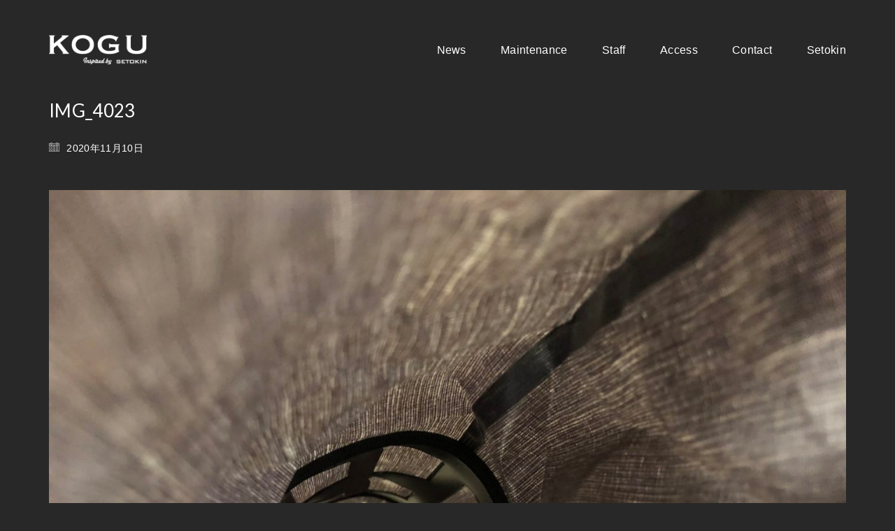

--- FILE ---
content_type: text/html; charset=UTF-8
request_url: https://1kogu.jp/2020/11/10/%E5%AE%8C%E5%85%A8%E9%98%B2%E6%B0%B4%EF%BC%81boa%E3%83%80%E3%82%A4%E3%83%A4%E3%83%AB%E6%90%AD%E8%BC%89%EF%BC%81evoc%E3%81%AE%E3%83%8F%E3%83%B3%E3%83%89%E3%83%AB%E3%83%90%E3%83%83%E3%82%B0/img_4023/
body_size: 11488
content:
<!DOCTYPE html>
<html lang="ja"
	prefix="og: https://ogp.me/ns#"  class="no-js">
<head>
    <meta charset="UTF-8">
    <meta http-equiv="X-UA-Compatible" content="IE=edge">
    <meta name="viewport" content="width=device-width, initial-scale=1">

	<title>IMG_4023 &#8211; KOGU｜鹿児島市東谷山｜スポーツバイク専門店｜スポーツサイクル</title>
<link rel='dns-prefetch' href='//fonts.googleapis.com' />
<link rel='dns-prefetch' href='//s.w.org' />
<link rel="alternate" type="application/rss+xml" title="KOGU｜鹿児島市東谷山｜スポーツバイク専門店｜スポーツサイクル &raquo; フィード" href="https://1kogu.jp/feed/" />
<link rel="alternate" type="application/rss+xml" title="KOGU｜鹿児島市東谷山｜スポーツバイク専門店｜スポーツサイクル &raquo; コメントフィード" href="https://1kogu.jp/comments/feed/" />

    <meta property="og:type" content="article"/>
    <meta property="og:title" content="IMG_4023"/>
    <meta property="og:url" content="https://1kogu.jp/2020/11/10/%e5%ae%8c%e5%85%a8%e9%98%b2%e6%b0%b4%ef%bc%81boa%e3%83%80%e3%82%a4%e3%83%a4%e3%83%ab%e6%90%ad%e8%bc%89%ef%bc%81evoc%e3%81%ae%e3%83%8f%e3%83%b3%e3%83%89%e3%83%ab%e3%83%90%e3%83%83%e3%82%b0/img_4023/"/>
    <meta property="og:site_name" content="KOGU｜鹿児島市東谷山｜スポーツバイク専門店｜スポーツサイクル"/>

	
			<script type="text/javascript">
			window._wpemojiSettings = {"baseUrl":"https:\/\/s.w.org\/images\/core\/emoji\/12.0.0-1\/72x72\/","ext":".png","svgUrl":"https:\/\/s.w.org\/images\/core\/emoji\/12.0.0-1\/svg\/","svgExt":".svg","source":{"concatemoji":"https:\/\/1kogu.jp\/wp-includes\/js\/wp-emoji-release.min.js?ver=5.4.18"}};
			/*! This file is auto-generated */
			!function(e,a,t){var n,r,o,i=a.createElement("canvas"),p=i.getContext&&i.getContext("2d");function s(e,t){var a=String.fromCharCode;p.clearRect(0,0,i.width,i.height),p.fillText(a.apply(this,e),0,0);e=i.toDataURL();return p.clearRect(0,0,i.width,i.height),p.fillText(a.apply(this,t),0,0),e===i.toDataURL()}function c(e){var t=a.createElement("script");t.src=e,t.defer=t.type="text/javascript",a.getElementsByTagName("head")[0].appendChild(t)}for(o=Array("flag","emoji"),t.supports={everything:!0,everythingExceptFlag:!0},r=0;r<o.length;r++)t.supports[o[r]]=function(e){if(!p||!p.fillText)return!1;switch(p.textBaseline="top",p.font="600 32px Arial",e){case"flag":return s([127987,65039,8205,9895,65039],[127987,65039,8203,9895,65039])?!1:!s([55356,56826,55356,56819],[55356,56826,8203,55356,56819])&&!s([55356,57332,56128,56423,56128,56418,56128,56421,56128,56430,56128,56423,56128,56447],[55356,57332,8203,56128,56423,8203,56128,56418,8203,56128,56421,8203,56128,56430,8203,56128,56423,8203,56128,56447]);case"emoji":return!s([55357,56424,55356,57342,8205,55358,56605,8205,55357,56424,55356,57340],[55357,56424,55356,57342,8203,55358,56605,8203,55357,56424,55356,57340])}return!1}(o[r]),t.supports.everything=t.supports.everything&&t.supports[o[r]],"flag"!==o[r]&&(t.supports.everythingExceptFlag=t.supports.everythingExceptFlag&&t.supports[o[r]]);t.supports.everythingExceptFlag=t.supports.everythingExceptFlag&&!t.supports.flag,t.DOMReady=!1,t.readyCallback=function(){t.DOMReady=!0},t.supports.everything||(n=function(){t.readyCallback()},a.addEventListener?(a.addEventListener("DOMContentLoaded",n,!1),e.addEventListener("load",n,!1)):(e.attachEvent("onload",n),a.attachEvent("onreadystatechange",function(){"complete"===a.readyState&&t.readyCallback()})),(n=t.source||{}).concatemoji?c(n.concatemoji):n.wpemoji&&n.twemoji&&(c(n.twemoji),c(n.wpemoji)))}(window,document,window._wpemojiSettings);
		</script>
		<style type="text/css">
img.wp-smiley,
img.emoji {
	display: inline !important;
	border: none !important;
	box-shadow: none !important;
	height: 1em !important;
	width: 1em !important;
	margin: 0 .07em !important;
	vertical-align: -0.1em !important;
	background: none !important;
	padding: 0 !important;
}
</style>
	<link rel='stylesheet' id='sbi_styles-css'  href='https://1kogu.jp/wp-content/plugins/instagram-feed/css/sbi-styles.min.css?ver=6.2.1' type='text/css' media='all' />
<link rel='stylesheet' id='layerslider-css'  href='https://1kogu.jp/wp-content/plugins/LayerSlider/static/layerslider/css/layerslider.css?ver=6.7.6' type='text/css' media='all' />
<link rel='stylesheet' id='wp-block-library-css'  href='https://1kogu.jp/wp-includes/css/dist/block-library/style.min.css?ver=5.4.18' type='text/css' media='all' />
<link rel='stylesheet' id='bootstrap-css'  href='https://1kogu.jp/wp-content/themes/kalium/assets/css/bootstrap.css' type='text/css' media='all' />
<link rel='stylesheet' id='main-css'  href='https://1kogu.jp/wp-content/themes/kalium/assets/css/main.css?ver=2.7' type='text/css' media='all' />
<link rel='stylesheet' id='style-css'  href='https://1kogu.jp/wp-content/themes/kalium/style.css?ver=2.7' type='text/css' media='all' />
<link rel='stylesheet' id='custom-skin-css'  href='https://1kogu.jp/wp-content/themes/kalium/assets/css/custom-skin.css?ver=0f83e7696aac8204f884ed4e48c23857' type='text/css' media='all' />
<link rel='stylesheet' id='fluidbox-css'  href='https://1kogu.jp/wp-content/themes/kalium/assets/js/fluidbox/css/fluidbox.min.css' type='text/css' media='all' />
<link rel='stylesheet' id='typolab-e93c333a731dbcd52b8000a0f54de9a5-css'  href='https://fonts.googleapis.com/css?family=Asap%3Aregular%2Citalic%2C500%2C500italic%2C600%2C600italic%2C700%2C700italic%7CRubik%3A300%2Cregular%2C500%7CMontserrat%3Aregular%2Citalic%2C500%2C500italic%2C600%2C600italic%2C700%2C700italic%2C800%2C800italic%2C900%2C900italic%7CRubik%3A300%2Cregular%2C500&#038;subset=latin&#038;ver=914904aa012f1dad5d5a81674e3b4b64' type='text/css' media='all' />
    <script type="text/javascript">
        var ajaxurl = ajaxurl || 'https://1kogu.jp/wp-admin/admin-ajax.php';
		    </script><style id="typolab-font-variants">h1,h2,h3,h4,h5,h6{font-family:'Asap';font-weight:400}.main-header .header-logo{font-family:'Asap';font-weight:400}.main-header.menu-type-standard-menu .standard-menu-container div.menu>ul>li>a,.main-header.menu-type-standard-menu .standard-menu-container ul.menu>li>a,.main-header.menu-type-standard-menu .standard-menu-container div.menu>ul ul li a,.main-header.menu-type-standard-menu .standard-menu-container ul.menu ul li a{font-family:'Asap';font-weight:400}.restaurant-menu li{font-family:'Asap';font-weight:400}.food-list del{font-family:'Asap';font-weight:400}.food-list h3{font-family:'Asap';font-weight:400}.open-table-widget,.selectric,.selectric .label{font-family:'Asap';font-weight:400}.open-table-widget div.otw-wrapper div.selectric p{font-family:'Asap';font-weight:400}.open-table-widget .otw-widget-form-wrap input[type="text"]{font-family:'Asap';font-weight:400}.open-table-widget-datepicker.datepicker-container{font-family:'Asap';font-weight:400}.open-table-widget .selectric-items li{font-family:'Asap';font-weight:400}.open-table-widget .otw-reservation-date{font-family:'Asap';font-weight:400}.section-title h2{font-family:'Asap';font-weight:400}.post-navigation--post-title{font-family:'Asap';font-weight:400}.author-name{font-family:'Asap';font-weight:400}.single-post .post-comments--list .comment .commenter-details .name{font-family:'Asap';font-weight:400}body,p{font-family:'Rubik';font-weight:300}.single-post .post .post-content p{font-family:'Rubik';font-weight:300}.restaurant-menu h4{font-family:'Rubik';font-weight:300}.blog-post-date{font-family:'Rubik';font-weight:300}.working-hours li span{font-family:'Rubik';font-weight:300}.open-table-widget .otw-reservation-date{font-family:'Rubik';font-weight:300}.section-title p{font-family:'Rubik';font-weight:300}.our-chef .section-title p{font-family:'Rubik';font-weight:300}.widget.widget_product_search .search-bar input[type=submit],.widget.widget_search .search-bar input[type=submit]{font-family:'Rubik';font-weight:500}h1,h2,h3,h4,h5,h6{font-family:'Montserrat';font-weight:400}.main-header .header-logo{font-family:'Montserrat';font-weight:500}.main-header.menu-type-standard-menu .standard-menu-container div.menu>ul>li>a,.main-header.menu-type-standard-menu .standard-menu-container ul.menu>li>a,.main-header.menu-type-standard-menu .standard-menu-container div.menu>ul ul li a,.main-header.menu-type-standard-menu .standard-menu-container ul.menu ul li a{font-family:'Montserrat';font-weight:500}.restaurant-menu li{font-family:'Montserrat';font-weight:500}.food-list del{font-family:'Montserrat';font-weight:500}.food-list h3{font-family:'Montserrat';font-weight:500}.open-table-widget,.selectric,.selectric .label{font-family:'Montserrat';font-weight:500}.open-table-widget div.otw-wrapper div.selectric p{font-family:'Montserrat';font-weight:500}.open-table-widget .otw-widget-form-wrap input[type="text"]{font-family:'Montserrat';font-weight:500}.open-table-widget-datepicker.datepicker-container{font-family:'Montserrat';font-weight:500}.open-table-widget .selectric-items li{font-family:'Montserrat';font-weight:500}.open-table-widget .otw-reservation-date{font-family:'Montserrat';font-weight:500}.section-title h2{font-family:'Montserrat';font-weight:700;font-style:italic}.post-navigation--post-title{font-family:'Montserrat';font-weight:500}.author-name{font-family:'Montserrat';font-weight:500}.single-post .post-comments--list .comment .commenter-details .name{font-family:'Montserrat';font-weight:500}body,p{font-family:'Rubik';font-weight:300}.single-post .post .post-content p{font-family:'Rubik';font-weight:300}.restaurant-menu h4{font-family:'Rubik';font-weight:300}.blog-post-date{font-family:'Rubik';font-weight:300}.working-hours li span{font-family:'Rubik';font-weight:300}.open-table-widget .otw-reservation-date{font-family:'Rubik';font-weight:300}.section-title p{font-family:'Rubik';font-weight:300}.our-chef .section-title p{font-family:'Rubik';font-weight:300}.widget.widget_product_search .search-bar input[type=submit],.widget.widget_search .search-bar input[type=submit]{font-family:'Rubik';font-weight:500}.main-header .header-logo{font-size:24px}.restaurant-menu li{font-size:18px}.food-list del{font-size:20px}.food-list h3{font-size:20px}.open-table-widget div.otw-wrapper div.selectric p{font-size:14px}.open-table-widget .otw-widget-form-wrap input[type="text"]{font-size:14px}.open-table-widget-datepicker.datepicker-container{font-size:14px}.open-table-widget .selectric-items li{font-size:14px}.open-table-widget .otw-reservation-date{font-size:12px}.section-title h2{font-size:48px}body,p{font-size:16px}.single-post .post .post-content p{font-size:16px}.restaurant-menu h4{font-size:12px}.blog-post-date{font-size:12px}.working-hours li span{font-size:14px}.open-table-widget .otw-reservation-date{font-size:12px}.section-title p{font-size:18px}.our-chef .section-title p{font-size:12px}.main-header .header-logo{font-size:24px}.restaurant-menu li{font-size:18px}.food-list del{font-size:20px}.food-list h3{font-size:20px}.open-table-widget div.otw-wrapper div.selectric p{font-size:14px}.open-table-widget .otw-widget-form-wrap input[type="text"]{font-size:14px}.open-table-widget-datepicker.datepicker-container{font-size:14px}.open-table-widget .selectric-items li{font-size:14px}.open-table-widget .otw-reservation-date{font-size:12px}.section-title h2{font-size:40px}body,p{font-size:16px}.single-post .post .post-content p{font-size:16px}.restaurant-menu h4{font-size:12px}.blog-post-date{font-size:12px}.working-hours li span{font-size:14px}.open-table-widget .otw-reservation-date{font-size:12px}.section-title p{font-size:18px}.our-chef .section-title p{font-size:12px}.restaurant-menu h4{text-transform:uppercase}.blog-post-date{text-transform:uppercase}.our-chef .section-title p{text-transform:uppercase}.restaurant-menu h4{text-transform:uppercase}.blog-post-date{text-transform:uppercase}.our-chef .section-title p{text-transform:uppercase}@media screen and (max-width:768px){.section-title h2{font-size:28px}.section-title h2{font-size:28px}}</style><script type='text/javascript' src='https://1kogu.jp/wp-includes/js/jquery/jquery.js?ver=1.12.4-wp'></script>
<script type='text/javascript' src='https://1kogu.jp/wp-includes/js/jquery/jquery-migrate.min.js?ver=1.4.1'></script>
<script type='text/javascript' src='https://1kogu.jp/wp-content/plugins/LayerSlider/static/layerslider/js/layerslider.kreaturamedia.jquery.js?ver=6.7.6'></script>
<script type='text/javascript' src='https://1kogu.jp/wp-content/plugins/LayerSlider/static/layerslider/js/layerslider.transitions.js?ver=6.7.6'></script>
<meta name="generator" content="Powered by LayerSlider 6.7.6 - Multi-Purpose, Responsive, Parallax, Mobile-Friendly Slider Plugin for WordPress." />
<!-- LayerSlider updates and docs at: https://layerslider.kreaturamedia.com -->
<link rel='https://api.w.org/' href='https://1kogu.jp/wp-json/' />
<link rel="EditURI" type="application/rsd+xml" title="RSD" href="https://1kogu.jp/xmlrpc.php?rsd" />
<link rel="wlwmanifest" type="application/wlwmanifest+xml" href="https://1kogu.jp/wp-includes/wlwmanifest.xml" /> 
<meta name="generator" content="WordPress 5.4.18" />
<link rel='shortlink' href='https://1kogu.jp/?p=5383' />
<link rel="alternate" type="application/json+oembed" href="https://1kogu.jp/wp-json/oembed/1.0/embed?url=https%3A%2F%2F1kogu.jp%2F2020%2F11%2F10%2F%25e5%25ae%258c%25e5%2585%25a8%25e9%2598%25b2%25e6%25b0%25b4%25ef%25bc%2581boa%25e3%2583%2580%25e3%2582%25a4%25e3%2583%25a4%25e3%2583%25ab%25e6%2590%25ad%25e8%25bc%2589%25ef%25bc%2581evoc%25e3%2581%25ae%25e3%2583%258f%25e3%2583%25b3%25e3%2583%2589%25e3%2583%25ab%25e3%2583%2590%25e3%2583%2583%25e3%2582%25b0%2Fimg_4023%2F" />
<link rel="alternate" type="text/xml+oembed" href="https://1kogu.jp/wp-json/oembed/1.0/embed?url=https%3A%2F%2F1kogu.jp%2F2020%2F11%2F10%2F%25e5%25ae%258c%25e5%2585%25a8%25e9%2598%25b2%25e6%25b0%25b4%25ef%25bc%2581boa%25e3%2583%2580%25e3%2582%25a4%25e3%2583%25a4%25e3%2583%25ab%25e6%2590%25ad%25e8%25bc%2589%25ef%25bc%2581evoc%25e3%2581%25ae%25e3%2583%258f%25e3%2583%25b3%25e3%2583%2589%25e3%2583%25ab%25e3%2583%2590%25e3%2583%2583%25e3%2582%25b0%2Fimg_4023%2F&#038;format=xml" />
<link href="https://fonts.googleapis.com/css?family=Asap:400,400i,500,500i,600,600i,700,700i" rel="stylesheet">
<link href="https://fonts.googleapis.com/css?family=Roboto:400,400i,500,500i,700,700i" rel="stylesheet">
<link href="https://fonts.googleapis.com/css?family=Roboto+Slab:400,700" rel="stylesheet">
<link href="https://fonts.googleapis.com/css?family=Lato" rel="stylesheet">

<script type="text/javascript" src="//webfont.fontplus.jp/accessor/script/fontplus.js?5xUFpTwqjmg%3D&box=tXI6ATO8Hw4%3D&delay=1&pm=1&aa=1&ab=1" charset="utf-8"></script>


<link rel="stylesheet" href="https://cdn.jsdelivr.net/npm/yakuhanjp@3.0.0/dist/css/yakuhanjp.min.css">	
<link rel="stylesheet" href="https://cdn.jsdelivr.net/npm/yakuhanjp@3.0.0/dist/css/yakuhanrp.min.css">

				            <link rel="shortcut icon" href="//1kogu.jp/wp-content/uploads/2020/07/favicon_kogu.png">
				            <link rel="apple-touch-icon-precomposed" href="//1kogu.jp/wp-content/uploads/2020/07/touch_icon_kogu.png">
            <link rel="apple-touch-icon-precomposed" sizes="72x72" href="//1kogu.jp/wp-content/uploads/2020/07/touch_icon_kogu.png">
            <link rel="apple-touch-icon-precomposed" sizes="114x114"
                  href="//1kogu.jp/wp-content/uploads/2020/07/touch_icon_kogu.png">
				<script>var mobile_menu_breakpoint = 769;</script><style>@media screen and (min-width:770px) { .mobile-menu-wrapper,.mobile-menu-overlay,.standard-menu-container .menu-bar-hidden-desktop {
display: none;

} }</style><style>@media screen and (max-width:769px) { .standard-menu-container > div,.standard-menu-container > nav,.main-header.menu-type-standard-menu .standard-menu-container div.menu>ul,.main-header.menu-type-standard-menu .standard-menu-container ul.menu,.menu-cart-icon-container {
display: none;

} }</style><style id="theme-custom-css">
 body, p {    line-height: 1.7;}.title-divider {width: 80px;height: 18px;margin: 50px 0px;text-align: center;}.title-divider.centered  {width: 80px;height: 18px;margin-left:  auto;margin-right:  auto;}.rev_slider audio, .rev_slider embed, .rev_slider iframe, .rev_slider object, .rev_slider video {border: none;}.section-title.restaurant-menu,.section-title.guestbook {text-align: center;}.section-title {padding-top: 20px;}.section-title p {    color: #777;}.restaurant {    padding: 50px 0;}.restaurant-menu h4 {letter-spacing: 3px;margin-bottom: 20px;}.restaurant-menu ul {text-align: center;}.restaurant-menu li a:after {display: none !important;}.restaurant-menu li {border-bottom: 1px solid #EEE !important;padding: 10px !important;margin:0px !important;} .restaurant-menu ul li.vc_active {border-bottom-color: #222 !important;}.restaurant-menu ul li.vc_active a{color: #222 !important;}.wpb-js-composer .vc_tta.restaurant-menu .vc_tta-panel-body {transition: none !important;transform: none !important;}.food-list h3 {border-bottom: 1px dotted #CCC;padding-bottom: 10px;}.food-list del {position: absolute;top: 0;right: 0;text-decoration: none;color: #000;}.food-list p {padding-right: 40px;color: #888;}.vc_btn3:after {    background-color: transparent !important;}.menu-catalog {    padding: 25px 25px 0 25px;}@media screen and (min-width: 768px) { .special-menu-button a{    -webkit-box-shadow: 0 10px 30px 3px rgba(0,0,0,0.08);    box-shadow: 0 10px 30px 3px rgba(0,0,0,0.08);    -webkit-border-radius: 40px;    -moz-border-radius: 40px;    border-radius: 40px;    padding: 4px 15px;    background: #d09e5b;    color: #fff !important;    margin-left: -15px;}.special-menu-button a:after {    background-color: transparent !important;}}.single-post .post .post-content p {margin: 15px auto;line-height: 24px;}.rounded-single-blog-image {-webkit-border-radius: 999px;-moz-border-radius: 999px;border-radius: 999px;}.blog-post-excerpt {display: none;   }.cuisine-blog .lab-blog-posts .blog-post-entry {    background: #fff;    border: none;}.cuisine-blog .lab-blog-posts .blog-post-entry .blog-post-image{padding-left: 30px;padding-top: 30px;padding-right: 30px;}.cuisine-blog .show-more .reveal-button {    border-color: #eee;    background-color: #fff;    border-width: 1px;}.cuisine-blog .show-more {    margin-top: 0px;    }.labeled-textarea-row textarea {    background-image: linear-gradient(#EEE 1px, transparent 1px);}.widget.widget_search .search-bar input[name="s"] {    border: 1px solid #eee;}.our-chef .section-title h2 {color: #FFF;margin: 0px;}.our-chef .section-title p {    color: #999;    letter-spacing: 4px;position: absolute;top: -35px;}.signature {width: 150px;opacity: 0.5;}.our-chef .title-divider {margin: 40px 0;}.awards {    width: 50%;    margin-left: auto !important;    margin-right: auto !important;} .awards img {width: 58px;height: auto;}.widget-area--skin-bordered.tripadvisor-rating .widget {padding: 0px;border: none;}.widget-area--skin-bordered.tripadvisor-rating .widget .cdsROW a:after {    background-color: transparent !important;}.widget-area--skin-bordered.tripadvisor-rating .widget .cdsROW.wide {margin: 0 auto;-webkit-border-radius: 40px;-moz-border-radius: 40px;border-radius: 50px;padding: 5px 20px;height: auto;}.widget-area--skin-bordered.tripadvisor-rating .widget .cdsROW.wide .logo {border: none;}.widget-area--skin-bordered.tripadvisor-rating .widget .cdsLocName {    max-width: 145px !important;}.widget-area--skin-bordered.tripadvisor-rating .widget .cdsRating {    padding-left: 12px !important;}.widget-area--skin-bordered.tripadvisor-rating .widget .cdsROW.wide {    width: 468px !important;}@media screen and (max-width: 768px) {    .TA_cdsratingsonlywide {        display: none;    }}.open-table-widget {padding: 0px !important;border: none !important;}.open-table-widget label {display: block;}.open-table-widget input {margin-bottom: 20px;}.open-table-widget .powered-by-open-table {display: none;}.open-table-widget .otw-reservation-date {width: 100%;padding: 15px;background: transparent !important;}.open-table-widget .otw-submit {border: none;background: #d09e5b;padding: 10px 15px;margin-top:20px;color: #FFF;}.open-table-widget .selectric,.open-table-widget .otw-widget-form-wrap input[type="text"] {background: none !important;padding: 10px;height: auto !important;border-color: #EEE;}.open-table-widget div.otw-wrapper div.selectric p {height: auto !important;line-height: normal !important;}.open-table-widget .selectric .button {background: transparent;height: auto !important;padding: 21px;}.open-table-widget .selectric .button:active {box-shadow: none;}.open-table-widget .selectric-items {background: #FFF !important;}.selectric-items li:hover,.selectric-items li.selected {background: #FAFAFA !important;}.open-table-widget-datepicker {box-shadow: none !important;border-color: #222 !important;padding: 10px !important;}.open-table-widget-datepicker.datepicker-top-left:before, .open-table-widget-datepicker.datepicker-top-right:before {border-bottom-color: #222 !important;}.cuisine-title {    text-align: center;   }.vc_grid-item-mini.vc_is-hover .vc_gitem-animate-blurOut .vc_gitem-zone-a, .vc_grid-item-mini.vc_is-hover .vc_gitem-animate-blurScaleOut .vc_gitem-zone-a {    -webkit-filter: blur(1px);    -moz-filter: blur(1px);    -ms-filter: blur(1px);    filter: blur(1px);}.vc_gitem-animate-blurScaleOut .vc_gitem-zone-a {    -webkit-transform: scale(1.03);    -ms-transform: scale(1.03);    -o-transform: scale(1.03);    transform: scale(1.03);}.footer--widgets .widget {text-align: left;}.site-footer .social-networks.rounded li a {width: 35px;height: 35px;background: transparent;margin-right: 0px !important;}.site-footer .social-networks.rounded li a i {color: #FFF !important;}.site-footer .footer-widgets .widget .textwidget, .site-footer .footer-widgets .widget p {color: #888 !important;}.site-footer .footer-widgets {margin-top: 80px;margin-bottom: 70px;}.site-footer.site-footer-inverted hr {display: none;}.working-hours li span {color: #FFF;float: right;line-height: 1.7;}.widget.widget_custom_html:nth-child(3) {width: 25% !important;float: right !important;}body.blog .page-heading {    display: block;}@media screen and (max-width: 768px){.widget.widget_custom_html:nth-child(3) {  width: 100% !important;  float: none !important;}.site-footer .footer-widgets {    margin-top: 30px;    margin-bottom: 30px;}.show-more {    margin: 0px;    width: 100%;    padding: 0px;}.show-more .reveal-button {    width: 100%;}.wpb_wrapper .lab-blog-posts .blog-post-column {    margin-bottom: 20px;}.awards {    width: 100%;}.logos-holder.awards .client-logos-col {    width: 20% !important;}.title-divider {    margin: 25px 0;}.menu-catalog {    padding: 0px;}.restaurant {    padding: 0px;}.reserve {    margin: 0px;    padding-left: 15px !important;    padding-right: 15px !important;}.menu-row .vc_tta-panel-body {    padding-left: 0px !important;    padding-right: 0px !important;}.food-list p {    padding-right: 0px;}}
</style><meta name="generator" content="Powered by WPBakery Page Builder - drag and drop page builder for WordPress."/>
<!--[if lte IE 9]><link rel="stylesheet" type="text/css" href="https://1kogu.jp/wp-content/plugins/js_composer/assets/css/vc_lte_ie9.min.css" media="screen"><![endif]-->			<script type="text/javascript" >
				window.ga=window.ga||function(){(ga.q=ga.q||[]).push(arguments)};ga.l=+new Date;
				ga('create', 'UA-172631620-1', 'auto');
				// Plugins
				
				ga('send', 'pageview');
			</script>
			<script async src="https://www.google-analytics.com/analytics.js"></script>
					<style type="text/css" id="wp-custom-css">
			.blog-posts-loading-message {
	color: rgba(00, 00, 00, 0);
}

.name {
			font-family: 'Lato', YakuHanJP, a-otf-futo-go-b101-pr6n;
}

.show-more .reveal-button a {
			font-family: 'Lato', YakuHanJP, a-otf-midashi-go-mb31-pr6n;
	    font-weight: 700;
}

.setokin_ichioshi {
		font-family: 'Lato', YakuHanJP, a-otf-midashi-go-mb31-pr6n;
	    font-weight: 700;

}


h4.staff_name {
	font-family: 'Lato', YakuHanJP, a-otf-midashi-go-mb31-pr6n;
		font-size: 25px;
	    font-weight: 700;
}

.katagaki {
font-family: YakuHanJP, a-otf-futo-go-b101-pr6n;
	font-size: 18px;
	line-height: 1.35em;
 font-feature-settings: palt;
	color: #1eb9e6;
}


@media screen and (max-width: 2480px) {
.midashi_seven {
font-family: 'Lato', YakuHanJP, a-otf-midashi-go-mb31-pr6n;
			font-size: 21px;
	line-height: 1.35em;
	letter-spacing: 0em;
	    font-weight: 700;
}
}

@media screen and (max-width: 780px) {
.midashi_seven {
font-family: 'Lato', YakuHanJP, a-otf-midashi-go-mb31-pr6n;
		font-size: 19px;
	line-height: 1.35em;
	letter-spacing: 0em;
	    font-weight: 700;
}
}


.section-title p {
font-family: YakuHanJP, a-otf-futo-go-b101-pr6n;
	font-size: 20px;
	line-height: 1.35em;
		letter-spacing: 0.03em;
	color: #45d0f8;
}

@media screen and (max-width: 2480px) {
body, p {
font-family:YakuHanJP, a-otf-gothic-bbb-pr6n, sans-serif;
font-weight: 400;
font-style: normal;
	font-size: 16px;
	line-height: 1.9em;
			letter-spacing: 0.02em;
}
}

@media screen and (max-width: 780px) {
body, p {
	font-size: 14px;
	line-height: 1.8em;
}
}

.text_center {
	text-align: center;
}

.seven .wpb_column .vc_column_container .vc_col-sm-4 {
  display: flex;
  justify-content: center;
  align-items: center;
}


@media screen and (max-width: 2480px) {
.midashi_00 {
font-family: copperplate, serif;
font-weight: 500;
font-style: normal;
	font-size: 34px;
	padding-bottom:10px;
	line-height: 1.4;
	text-align:center;
}
}

@media screen and (max-width: 780px) {
.midashi_00 {
font-family: copperplate, serif;
font-weight: 500;
font-style: normal;
	font-size: 25px;
		padding-bottom:10px;
		line-height: 1.4;
text-align:left;
}
}


@media screen and (max-width: 2480px) {
.midashi_000 {
font-family: copperplate, serif;
font-weight: 500;
font-style: normal;
	font-size: 34px;
	padding-bottom:10px;
	line-height: 1.4;
	color:#444;
}
}

@media screen and (max-width: 780px) {
.midashi_000 {
font-family: copperplate, serif;
font-weight: 500;
font-style: normal;
	font-size: 26px;
		padding-bottom:10px;
		line-height: 1.4;
		color:#444;
}
}

@media screen and (max-width: 2480px) {
.page-heading--title {
    font-family: copperplate, serif;
	font-size: 34px;
	line-height: 1;

}
}

@media screen and (max-width: 780px) {
.page-heading--title {
    font-family: copperplate, serif;
	font-size: 26px;
	padding-bottom: 11px;
		line-height: 1.4;
}
}


@media screen and (max-width: 2480px) {
.section-title {
    font-family: 'Montserrat';
    font-weight: 700;
	    font-style: italic;
	font-size: 34px;
	line-height: 1;

}
}

@media screen and (max-width: 780px) {
.section-title {
    font-family: 'Montserrat';
    font-weight: 700;
    font-style: italic;
	font-size: 26px;
	padding-bottom: 11px;
		line-height: 1.4;
}
}



@media screen and (max-width: 2480px) {
.midashi_naka {
    font-family: 'Montserrat';
    font-weight: 700;
    font-style: italic;
	font-size: 30px;
	padding-bottom: 10px;
	line-height: 1.4;
}
}

@media screen and (max-width: 780px) {
.midashi_naka {
    font-family: 'Montserrat';
    font-weight: 700;
    font-style: italic;
	font-size: 23px;
	padding-bottom: 10px;
		line-height: 1.4;
}
}



@media screen and (max-width: 2480px) {
.blue_text {
font-family: YakuHanJP, a-otf-futo-go-b101-pr6n, sans-serif;
font-weight: 500;
font-style: normal;
	font-size: 19px;
	line-height: 1.35em;
		letter-spacing: 0.03em;
	text-align:center;
}
}

@media screen and (max-width: 768px) {
.blue_text {
	font-size: 17px;
	text-align:left;
}
}

@media screen and (max-width: 2480px) {
.blue_text01 {
font-family: YakuHanJP, a-otf-futo-go-b101-pr6n, sans-serif;
font-weight: 500;
font-style: normal;
	font-size: 19px;
	line-height: 1.35em;
		letter-spacing: 0.03em;
color:#444;
}
}

@media screen and (max-width: 1240px) {
.blue_text01 {
	font-size: 18px;
}
}





.black_text_naka {
font-family: 'Lato', YakuHanJP, a-otf-futo-go-b101-pr6n;
	font-size: 22px;
	line-height: 1.35em;
		letter-spacing: 0.03em;
	    font-weight: 700;
}


.blue_text_naka {
font-family: 'Lato', YakuHanJP, a-otf-futo-go-b101-pr6n;
	font-size: 18px;
	line-height: 1.35em;
		letter-spacing: 0.03em;
	color: #1eb9e6;
	    font-weight: 700;
}



.page-heading--description p {
font-family: 'Lato', YakuHanJP, a-otf-midashi-go-mb31-pr6n;
	font-size: 18px;
	line-height: 1.35em;
		letter-spacing: 0.03em;
	color: #1eb9e6;
	    font-weight: 700;
}



.num_tel {
		font-family: din-2014,YakuHanJP, "ヒラギノ角ゴシック Pro",Hiragino Kaku Gothic Pro,"メイリオ",Meiryo,Osaka,"ＭＳ Ｐゴシック",MS PGothic, sans-serif;
	font-size: 32px;
	line-height: 1.4em;
	letter-spacing: 0.03em;
		color: #1eb9e6;
	font-weight:600;
}

.widgettitle {
font-family: 'Lato', YakuHanJP, a-otf-midashi-go-mb31-pr6n;
	font-size: 17px;
	line-height: 1.1em;
	    font-weight: 700;
}

.footer_midashi {
font-family: 'Lato',  YakuHanJP, a-otf-midashi-go-mb31-pr6n, sans-serif;
	font-size: 18px;
	line-height: 2.2em;
		letter-spacing: 0.03em;
	    font-weight: 700;
}

.footer_text {
font-family: 'Lato', YakuHanJP, "ヒラギノ角ゴシック Pro",Hiragino Kaku Gothic Pro,"メイリオ",Meiryo,Osaka,"ＭＳ Ｐゴシック",MS PGothic,sans-serif;
	font-size: 16px;
	line-height: 1.5em;
		letter-spacing: 0.03em;
}

.footer_num {
	font-family: "din-2014",sans-serif;
	font-size: 20px;
	line-height: 1.4em;
	letter-spacing: 0.03em;
}




footer.site-footer {
	    background-color: #fafafa !important;
}

#photo_staff img {
    border-radius: 25px;
    -webkit-border-radius: 25px;
    -moz-border-radius: 25px;
}

.wpb_single_image .vc_figure-caption {
	margin-top: 0.5em;
	line-height: 1.5em;
}

h2.wpb_map_heading {
font-family: 'Lato', YakuHanJP, a-otf-midashi-go-mb31-pr6n;
	font-size: 23px;
	line-height: 1.35em;
	    font-weight: 700;
}

.show-more .reveal-button a {
		font-size: 14px;
}

.step {
	font-family: brandon-grotesque, YakuHanJP, a-otf-midashi-go-mb31-pr6n, sans-serif;
font-style: italic;
	font-size: 24px;
font-weight: 700;
	padding-top: 30px;
}

.step_line  {
            background-image: linear-gradient(120deg, #5cedff 0%, #f096ff 100%);
            background-repeat: no-repeat;
            background-size: 100% 0.4em;
            background-position: 0px 90%;
}

.step_text {
	font-family: brandon-grotesque, YakuHanJP, a-otf-midashi-go-mb31-pr6n, sans-serif;
	font-size: 24px;
font-weight: 700;
	padding-bottom: 25px;
}


@media screen and (max-width: 2480px) {
ul.cp_list {
	padding:0.5em;
	list-style-type:none;
	    font-family: YakuHanJP, a-otf-futo-go-b101-pr6n, serif;
		font-size: 17px;
	line-height: 1.9em;
}
}

@media screen and (max-width: 780px) {
ul.cp_list {
	padding:0.5em;
	list-style-type:none;
	    font-family: YakuHanJP, a-otf-futo-go-b101-pr6n, serif;
		font-size: 16px;
	line-height: 1.9em;
}
}

ul.cp_list li {
	position:relative;
	padding: 0em 0.3em 0.3em 1.3em;
}
ul.cp_list li:after,ul.cp_list li:before {
	position:absolute;
	content:'';
	display:block;
	background: #1eb9e6;
	top: 0.43em;
	left: 0.5em;
	height: 11px;
	width: 4px;
	border-radius: 10px;
	transform: rotate(45deg);
}
ul.cp_list li:before {
	top: 0.6em;
	left: 0.2em;
	height:8px;
	transform:rotate(-45deg);
}


.step_midashi {
		font-family: brandon-grotesque, YakuHanJP, a-otf-midashi-go-mb31-pr6n, sans-serif;
	font-size: 19px;
	font-weight:600;
border-bottom: solid 5px #fff;
}





.kakaku {
		font-family: brandon-grotesque, YakuHanJP, "din-2014", a-otf-midashi-go-mb31-pr6n, sans-serif;
	font-size: 24px;
	font-weight:600;
	color: #1eb9e6; /*文字色*/
border: solid 2px #fff;/*線色*/
padding: 0.5em;/*文字周りの余白*/
border-radius: 0.5em;/*角丸*/
}

.kakaku_text {
	color: #1eb9e6;
}

.small {
	font-size: 50%;
}


.small_black {
	font-size: 70%;
	color: #35302f;
}

.caption {
	font-size: 80%;
}

.caption_big {
	font-size: 90%;
}


.tel_number {
	font-family: "din-2014",YakuHanJP, "ヒラギノ角ゴシック Pro",Hiragino Kaku Gothic Pro,"メイリオ",Meiryo,Osaka,"ＭＳ Ｐゴシック",MS PGothic, sans-serif;
	font-size: 22px;
	line-height: 1.4em;
	letter-spacing: 0.03em;
}

.blog-post-title {
		font-family: 'Lato', YakuHanJP,  a-otf-futo-go-b101-pr6n, sans-serif;
	font-size: 19px;
 line-height:1.3em;
 color: white;
}


.post-title {
		font-family: 'Lato', YakuHanJP,  a-otf-futo-go-b101-pr6n, sans-serif;
 line-height:1.3em;
}

.post-navigation--post-title {
		font-family: 'Lato', YakuHanJP,  a-otf-futo-go-b101-pr6n, sans-serif;
 line-height:1.3em;
}

@media screen and (max-width: 2480px) {
.vc_separator h4 {
			font-family: 'Lato', YakuHanJP,  a-otf-midashi-go-mb31-pr6n, sans-serif;
		font-size: 22px;
 line-height:1.5em;
text-align: center;	
	    font-weight: 700;
}
}

@media screen and (max-width: 780px) {
.vc_separator h4 {
			font-family: 'Lato', YakuHanJP,  a-otf-midashi-go-mb31-pr6n, sans-serif;
		font-size: 16.5px;
 line-height:1.5em;
text-align: center;	
	    font-weight: 700;
}
}

.page-heading--title {
	text-align: left;
}




.main-header.menu-type-standard-menu .standard-menu-container div.menu>ul>li>a, .main-header.menu-type-standard-menu .standard-menu-container ul.menu>li>a, .main-header.menu-type-standard-menu .standard-menu-container div.menu>ul ul li a, .main-header.menu-type-standard-menu .standard-menu-container ul.menu ul li a {
	font-family:copperplate, sans-serif;
}


.show-more .reveal-button {
	border: 1px solid #fff;
}

.text_444 {
	color:#444;
}

.wpb_wrapper .lab-blog-posts .blog-post-entry .blog-post-content-container .blog-post-title {
	font-size:1.1em;
}

@media screen and (max-width: 2480px) {
p.pc_center_sp_left {
	text-align:center;
}
}

@media screen and (max-width: 768px) {
p.pc_center_sp_left {
	text-align: left;
	text-size: 0.9em !important;
	padding-bottom:0.5em;
}
}

footer#footer {
	background-color: #000 !important;
}

.labeled-input-row input {
    border-bottom-color: #fff;
}

.button {
	color:#fff;
}

i.flaticon-bottom4{
color:#fff;
}

form.contact-form {
	padding:2em;
	background-color:#fff;
}

.labeled-input-row label, .labeled-textarea-row label {
	color:#808080
}

.labeled-input-row input {
	border-bottom-color: #eee;
}		</style>
		<noscript><style type="text/css"> .wpb_animate_when_almost_visible { opacity: 1; }</style></noscript></head>
<body data-rsssl=1 class="attachment attachment-template-default single single-attachment postid-5383 attachmentid-5383 attachment-jpeg has-fixed-footer wpb-js-composer js-comp-ver-5.5.2 vc_responsive">

<div class="mobile-menu-wrapper mobile-menu-fullscreen">
	
	<div class="mobile-menu-container">
		
		<ul id="menu-main-menu" class="menu"><li id="menu-item-4722" class="menu-item menu-item-type-custom menu-item-object-custom menu-item-4722"><a href="#news">News</a></li>
<li id="menu-item-4724" class="menu-item menu-item-type-custom menu-item-object-custom menu-item-4724"><a href="#maintenance">Maintenance</a></li>
<li id="menu-item-808" class="menu-item menu-item-type-custom menu-item-object-custom menu-item-808"><a href="#staff">Staff</a></li>
<li id="menu-item-4809" class="menu-item menu-item-type-custom menu-item-object-custom menu-item-4809"><a href="#access">Access</a></li>
<li id="menu-item-4732" class="menu-item menu-item-type-custom menu-item-object-custom menu-item-4732"><a href="#contact">Contact</a></li>
<li id="menu-item-4734" class="menu-item menu-item-type-custom menu-item-object-custom menu-item-4734"><a href="https://setokin.jp/">Setokin</a></li>
</ul>		
				
				<a href="#" class="mobile-menu-close-link menu-bar exit menu-skin-light">
			        <span class="show-menu-text icon-right">MENU</span>
        <span class="hide-menu-text">CLOSE</span>

        <span class="ham"></span>
				</a>
				
	</div>
	
</div>

<div class="mobile-menu-overlay"></div>
<div class="wrapper" id="main-wrapper">

	<style>header.main-header {
box-shadow: rgba(255,255,255,0) 0px 1px 20px 1px
}</style><header class="site-header main-header menu-type-standard-menu is-sticky">
	
	<div class="container">

		<div class="logo-and-menu-container">
			
						
			<div itemscope itemtype="http://schema.org/Organization" class="logo-column">
				
				<style>.header-logo.logo-image {
width: 140px;
 height: 42.088607594937px;

}</style><style>@media screen and (max-width: 769px) { .header-logo.logo-image {
width: 100px ;
 height: 30.063291139241px ;

} }</style><a itemprop="url" href="https://1kogu.jp" class="header-logo logo-image">
		<img itemprop="logo" src="//1kogu.jp/wp-content/uploads/2020/05/logo_w.png" width="316" height="95" class="main-logo" alt="kogu%ef%bd%9c%e9%b9%bf%e5%85%90%e5%b3%b6%e5%b8%82%e6%9d%b1%e8%b0%b7%e5%b1%b1%ef%bd%9c%e3%82%b9%e3%83%9d%e3%83%bc%e3%83%84%e3%83%90%e3%82%a4%e3%82%af%e5%b0%82%e9%96%80%e5%ba%97%ef%bd%9c%e3%82%b9" />
</a>

				
			</div>
			
							
			<div class="menu-column">
								<div class="menu-items-blocks standard-menu-container menu-skin-light reveal-from-top">
						
						<nav><ul id="menu-main-menu-1" class="menu"><li class="menu-item menu-item-type-custom menu-item-object-custom menu-item-4722"><a href="#news"><span>News</span></a></li>
<li class="menu-item menu-item-type-custom menu-item-object-custom menu-item-4724"><a href="#maintenance"><span>Maintenance</span></a></li>
<li class="menu-item menu-item-type-custom menu-item-object-custom menu-item-808"><a href="#staff"><span>Staff</span></a></li>
<li class="menu-item menu-item-type-custom menu-item-object-custom menu-item-4809"><a href="#access"><span>Access</span></a></li>
<li class="menu-item menu-item-type-custom menu-item-object-custom menu-item-4732"><a href="#contact"><span>Contact</span></a></li>
<li class="menu-item menu-item-type-custom menu-item-object-custom menu-item-4734"><a href="https://setokin.jp/"><span>Setokin</span></a></li>
</ul></nav>

												
						<a class="menu-bar menu-skin-light menu-bar-hidden-desktop" href="#">
							        <span class="show-menu-text icon-right">MENU</span>
        <span class="hide-menu-text">CLOSE</span>

        <span class="ham"></span>
								</a>
					</div>
								</div>
		</div>
		
		
	</div>
	
</header>

<script type="text/javascript">
	var headerOptions = headerOptions || {};
	jQuery.extend( headerOptions, {"stickyHeader":{"type":"classic","wrapper":".wrapper","container":".main-header","logoContainer":".header-logo","spacer":true,"initialOffset":10,"debugMode":false,"animateDuration":false,"breakpoints":{"desktop":[992,null],"tablet":[768,992],"mobile":[null,768]},"skin":{"classes":["menu-skin-main","menu-skin-dark","menu-skin-light"],"current":"menu-skin-light","active":""},"scenes":{"paddingSceneOptions":{"scene":[],"tween":{"easing":"Sine.easeInOut","css":{"paddingTop":"15px","paddingBottom":"15px"},"duration":0.200000000000000011102230246251565404236316680908203125}},"backgroundSceneOptions":{"scene":[],"tween":{"easing":"Sine.easeInOut","css":{"backgroundColor":"#000000","boxShadow":"rgba(0,0,0,0.05) 0px 1px 20px 1px"},"duration":0.200000000000000011102230246251565404236316680908203125}},"logoSceneOptions":{"scene":[],"tween":{"easing":"Sine.easeInOut","css":[],"duration":0.200000000000000011102230246251565404236316680908203125},"logo":{"src":"","width":140,"height":42}}},"autohide":{"duration":0.299999999999999988897769753748434595763683319091796875,"easing":"Sine.easeInOut","css":{"autoAlpha":0}}},"sectionLogoSwitch":[]} );
</script>
        <div class="single-post">

            <div class="container">

                <div class="row">

					<article id="post-5383" class="post post-5383 attachment type-attachment status-inherit hentry">
	
		
	<section class="post--column post-body">
		
		<header class="entry-header">

	<h1 class="post-title entry-title">IMG_4023</h1>
</header>			<section class="post-meta-only">
								
							<div class="post-meta date updated published">
				<i class="icon icon-basic-calendar"></i>
				2020年11月10日			</div>
								
			</section>
						<section class="post-content post-formatting">
				<p class="attachment"><a href='https://1kogu.jp/wp-content/uploads/2020/11/IMG_4023-scaled.jpg'><img width="2560" height="1920" src="https://1kogu.jp/wp-content/uploads/2020/11/IMG_4023-scaled.jpg" class="attachment-medium size-medium" alt="" srcset="https://1kogu.jp/wp-content/uploads/2020/11/IMG_4023-scaled.jpg 2560w, https://1kogu.jp/wp-content/uploads/2020/11/IMG_4023-1365x1024.jpg 1365w, https://1kogu.jp/wp-content/uploads/2020/11/IMG_4023-768x576.jpg 768w, https://1kogu.jp/wp-content/uploads/2020/11/IMG_4023-1536x1152.jpg 1536w, https://1kogu.jp/wp-content/uploads/2020/11/IMG_4023-2048x1536.jpg 2048w, https://1kogu.jp/wp-content/uploads/2020/11/IMG_4023-1612x1209.jpg 1612w, https://1kogu.jp/wp-content/uploads/2020/11/IMG_4023-1116x837.jpg 1116w, https://1kogu.jp/wp-content/uploads/2020/11/IMG_4023-806x605.jpg 806w, https://1kogu.jp/wp-content/uploads/2020/11/IMG_4023-558x419.jpg 558w, https://1kogu.jp/wp-content/uploads/2020/11/IMG_4023-655x491.jpg 655w" sizes="(max-width: 2560px) 100vw, 2560px" /></a></p>
			</section>
					
	</section>
	
		
</article>
                </div>

            </div>

        </div>
		
</div>
<footer id="footer" role="contentinfo" class="site-footer main-footer footer-bottom-vertical fixed-footer fixed-footer-fade site-footer-inverted main-footer-inverted">
	
	<div class="container">
	
	<div class="footer-widgets">
		
			
		<div class="footer--widgets widget-area widgets--columned-layout widgets--columns-2" role="complementary">
			
			<div id="text-2" class="widget widget_text">			<div class="textwidget"><p><img src="https://1kogu.jp/wp-content/uploads/2018/11/logo_kogu.png" alt="" width="90" /></p>
<div class="footer_midashi">KOGU</div>
<div class="footer_text">〒891-0113<br />
鹿児島県鹿児島市東谷山5-27-5<br />
営業時間：11:00〜19:00<br />
定休日：毎週 水曜日・第1火曜日・第3火曜日<br />
TEL：<a href="tel:0992101110">099-210-1110</a><br />
e-mail：<a href="mailto:kogu@1kogu.jp">kogu@1kogu.jp</a></div>
</div>
		</div>			
		</div>
	
	</div>
	
	<hr>
	
</div>
		
	<div class="footer-bottom">
		
		<div class="container">

			<div class="footer-bottom-content">
				
								
					<div class="footer-content-right">
							<ul class="social-networks textual"><li><a href="https://www.facebook.com/kogukagoshima/" target="_blank" class="facebook" title="Facebook"><i class="fa fa-facebook"></i><span class="name">Facebook</span></a></li><li><a href="https://www.instagram.com/kogu_/" target="_blank" class="instagram" title="Instagram"><i class="fa fa-instagram"></i><span class="name">Instagram</span></a></li><li><a href="https://twitter.com/1kogu" target="_blank" class="twitter" title="Twitter"><i class="fa fa-twitter"></i><span class="name">Twitter</span></a></li><li><a href="http://1kogu.tumblr.com/" target="_blank" class="tumblr" title="Tumblr"><i class="fa fa-tumblr"></i><span class="name">Tumblr</span></a></li></ul>							
					</div>
					
				
								
					<div class="footer-content-left">
						
						<div class="copyrights site-info">
							
							<p>©KOGU All Rights Reserved</p>
							
						</div>
						
					</div>
				
							</div>

		</div>
		
	</div>
	
	
</footer><!-- Instagram Feed JS -->
<script type="text/javascript">
var sbiajaxurl = "https://1kogu.jp/wp-admin/admin-ajax.php";
</script>
<script> var _k = _k || {}; _k.enqueueAssets = {"js":{"light-gallery":[{"src":"https:\/\/1kogu.jp\/wp-content\/themes\/kalium\/assets\/js\/light-gallery\/lightgallery-all.min.js"}]},"styles":{"light-gallery":[{"src":"https:\/\/1kogu.jp\/wp-content\/themes\/kalium\/assets\/js\/light-gallery\/css\/lightgallery.min.css"},{"src":"https:\/\/1kogu.jp\/wp-content\/themes\/kalium\/assets\/js\/light-gallery\/css\/lg-transitions.min.css"}]}};</script><script> var _k = _k || {}; _k.require = function(e){var t=e instanceof Array?e:[e];return new Promise(function(e,r){var a=function(t){if(t&&t.length){var r=t.shift(),n=r.match( /\.js(\?.*)?$/)?"script":"text";jQuery.ajax({dataType:n,url:r}).success(function(){!function(e){var t;e.match( /\.js(\?.*)?$/)?(t=document.createElement("script")).src=e:((t=document.createElement("link")).rel="stylesheet",t.href=e);var r=!1,a=jQuery("[data-deploader]").each(function(t,a){e!=jQuery(a).attr("src")&&e!=jQuery(a).attr("href")||(r=!0)}).length;r||(t.setAttribute("data-deploader",a),jQuery("head").append(t))}(r)}).always(function(){r.length&&a(t)})}else e()};a(t)})};</script><script type='text/javascript' src='https://1kogu.jp/wp-content/themes/kalium/assets/js/jquery.ba-throttle-debounce.js'></script>
<script type='text/javascript' src='https://1kogu.jp/wp-content/themes/kalium/assets/js/fluidbox/jquery.fluidbox.min.js'></script>
<script type='text/javascript' src='https://1kogu.jp/wp-includes/js/wp-embed.min.js?ver=5.4.18'></script>
<script type='text/javascript'>
/* <![CDATA[ */
var LS_Meta = {"v":"6.7.6"};
/* ]]> */
</script>
<script type='text/javascript' src='https://1kogu.jp/wp-content/plugins/LayerSlider/static/layerslider/js/greensock.js?ver=1.19.0'></script>
<script type='text/javascript' src='https://1kogu.jp/wp-content/themes/kalium/assets/js/main.min.js?ver=2.7'></script>
<!-- ET: 0.033688068389893s 2.7 -->
</body>
</html>

--- FILE ---
content_type: application/javascript
request_url: https://1kogu.jp/wp-content/themes/kalium/assets/js/main.min.js?ver=2.7
body_size: 148180
content:
function getShotsForID(n,t,e,o,i){"number"!=typeof dribbble.index&&(dribbble.index=0,dribbble.items={}),dribbble.index++,dribbble.shotLimit=e||3,dribbble.element=t||"shots",dribbble.complete=i||dribbble.complete,dribbble.usersToLoad=n.length;var r="parseShots"+dribbble.index;dribbble.items[r]={shotLimit:e||3,element:t||"shots",complete:i||dribbble.complete},window[r]=function(t){for(var e=dribbble.items[r],i="\n<ul>\n",n=0;n<dribbble.items[r].shotLimit;n++){var o=t.data[n];o&&void 0!==o.id&&(i=(i=(i+='\n<li class="dribbble_shot">')+'<a href="'+o.html_url+'">')+'<div class="dribbble-title"><h3>'+o.title+"</h3>",i=(i+="</div>")+'<img src="'+o.images.normal+'" alt="'+o.title+'" />',i+="</a>",i+="</li>\n")}i+="\n</ul>\n",document.getElementById(e.element).innerHTML=i,jQuery("#"+e.element).removeClass("is-loading"),e.complete()},jQuery(document).ready(function(){for(var t in n){var e="http://api.dribbble.com/players/"+n[t]+"/shots?callback="+r;e="https://api.dribbble.com/v1/users/"+n[t]+"/shots?access_token="+o+"&timeframe=ever&callback="+r;var i=document.createElement("script");i.src=e,document.body.appendChild(i)}})}function fullyCollidesWith(t,e){var i={},n={};return i.top=t.offset().top,i.left=t.offset().left,i.right=Number(t.offset().left)+Number(t.width()),i.bottom=Number(t.offset().top)+Number(t.height()),n.top=e.offset().top,n.left=e.offset().left,n.right=Number(e.offset().left)+Number(e.width()),n.bottom=Number(e.offset().top)+Number(e.height()),i.right>n.left&&i.left<n.right&&i.top<n.bottom&&i.bottom>n.top}function collidesWith(t,e){var i=t.offset().left,n=t.offset().top,o,r,s=n+t.outerHeight(!0),a=i+t.outerWidth(!0),l=e.offset().left,c=e.offset().top,u=e.outerHeight(!0),h=e.outerWidth(!0),d,f;return!(s<c||c+u<n||a<l||l+h<i)}function PointerEventsPolyfill(t){if(this.options={selector:"*",mouseEvents:["click","dblclick","mousedown","mouseup"],usePolyfillIf:function(){var t,e;if("Microsoft Internet Explorer"==navigator.appName&&(null!=navigator.userAgent.match(/MSIE ([0-9]{1,}[\.0-9]{0,})/)&&parseFloat(RegExp.$1)<11))return!0;return!1}},t){var i=this;$.each(t,function(t,e){i.options[t]=e})}this.options.usePolyfillIf()&&this.register_mouse_events()}function sliderComparison(t){var e=jQuery(t);checkPosition(e),jQuery(window).on("scroll",function(){checkPosition(e)}),e.each(function(){var t=jQuery(this);drags(t.find(".cd-handle"),t.find(".cd-resize-img"),t,t.find('.cd-image-label[data-type="original"]'),t.find('.cd-image-label[data-type="modified"]'))}),jQuery(window).on("resize",function(){e.each(function(){var t=jQuery(this);updateLabel(t.find('.cd-image-label[data-type="modified"]'),t.find(".cd-resize-img"),"left"),updateLabel(t.find('.cd-image-label[data-type="original"]'),t.find(".cd-resize-img"),"right")})})}function checkPosition(t){t.each(function(){var t=jQuery(this);jQuery(window).scrollTop()+.5*jQuery(window).height()>t.offset().top&&t.addClass("is-visible")})}function drags(e,c,u,h,d){var f=jQuery;e.on("mousedown vmousedown",function(t){e.addClass("cd-draggable"),c.addClass("cd-resizable");var n=e.outerWidth(),o=e.offset().left+n-t.pageX,r=u.offset().left,s=u.outerWidth(),a=r+10,l=r+s-n-10;e.parent().bind("mousemove.cd vmousemove.cd",function(t){var e=t.pageX+o-n;e<a?e=a:l<e&&(e=l);var i=100*(e+n/2-r)/s+"%";f(".cd-draggable",u).css("left",i).one("mouseup vmouseup",function(){f(this).removeClass("cd-draggable"),c.removeClass("cd-resizable")}),f(".cd-resizable",u).css("width",i),updateLabel(d,c,"left"),updateLabel(h,c,"right")}).one("mouseup vmouseup",function(t){e.removeClass("cd-draggable"),c.removeClass("cd-resizable"),e.parent().unbind("mousemove.cd vmousemove.cd")}),t.preventDefault()}).on("mouseup vmouseup",function(t){e.removeClass("cd-draggable"),c.removeClass("cd-resizable")})}function updateLabel(t,e,i){"left"==i?t.offset().left+t.outerWidth()<e.offset().left+e.outerWidth()?t.removeClass("is-hidden"):t.addClass("is-hidden"):t.offset().left>e.offset().left+e.outerWidth()?t.removeClass("is-hidden"):t.addClass("is-hidden")}function portfolioLightboxOpen(i,o,t){var e=jQuery.extend({dynamic:!0},o.lightboxData.options),r=o.lightboxData.entries.slice(0);if(lastItemId!=i){if(lastItemId=i,e.singleNavMode){var n=[];jQuery.each(r,function(t,e){e.portfolioItemId==i&&n.push(e)}),r=n}else if(o.currentTerm&&"*"!=o.currentTerm){var n=[],s=String(o.currentTerm);jQuery.each(r,function(t,e){-1!=jQuery.inArray(s,e.terms)&&n.push(e)}),r=n}for(var a in r){var l=r[a];if("object"==typeof t){if(l.portfolioItemId==t.portfolioItemId&&l.index==t.index&&l.subIndex==t.subIndex){e.index=Number(a);break}}else if(l.portfolioItemId==i){e.index=Number(a);break}}if(r.length){e.dynamicEl=r,jQuery(".lg-container").remove();var c=jQuery('<div class="lg-container"></div>').appendTo(jQuery("body"));"portfolioLightboxHideCounterOnSingleItems"in window&&1==e.dynamicEl.length&&(e.counter=!1),jQuery(document.body).trigger("kalium_portfolio_lightbox_open",[e,c]),c.lightGallery(e),e.startClass.match(/lg-kalium-light/)&&c.on("onAfterOpen.lg",function(t){jQuery("body").addClass("lg-light")}),window.portfolioLightboxCurrentItem={portfolioItemId:i,currentEntry:t,portfolioInstanceObj:o},c.on("onBeforeSlide.lg",function(t,e,i){var n;(n=r[i])&&portfolioLIghtboxSetHash(window.portfolioLightboxCurrentItem.currentEntry=n,o)}).on("onCloseAfter.lg",function(t){c.remove(),portfolioLIghtboxSetHash(null),lastItemId=null,jQuery("body").removeClass("lg-light")})}}else lastItemId=null}function portfolioLIghtboxSetHash(t,e){var i=t?t.hash:"",n=jQuery(window).scrollTop();1<portfolioContainers.length&&i&&(i=e.instanceAlias+":"+i),window.location.hash=i,jQuery(window).scrollTop(n)}if(function(a,h,d){function f(t,e){return typeof t===e}function t(){var t,e,i,n,o,r,s;for(var a in w)if(w.hasOwnProperty(a)){if(t=[],(e=w[a]).name&&(t.push(e.name.toLowerCase()),e.options&&e.options.aliases&&e.options.aliases.length))for(i=0;i<e.options.aliases.length;i++)t.push(e.options.aliases[i].toLowerCase());for(n=f(e.fn,"function")?e.fn():e.fn,o=0;o<t.length;o++)1===(s=(r=t[o]).split(".")).length?x[s[0]]=n:(!x[s[0]]||x[s[0]]instanceof Boolean||(x[s[0]]=new Boolean(x[s[0]])),x[s[0]][s[1]]=n),_.push((n?"":"no-")+s.join("-"))}}function e(t){var e=T.className,i=x._config.classPrefix||"";if(S&&(e=e.baseVal),x._config.enableJSClass){var n=new RegExp("(^|\\s)"+i+"no-js(\\s|$)");e=e.replace(n,"$1"+i+"js$2")}x._config.enableClasses&&(e+=" "+i+t.join(" "+i),S?T.className.baseVal=e:T.className=e)}function p(t){return"function"!=typeof h.createElement?h.createElement(t):S?h.createElementNS.call(h,"http://www.w3.org/2000/svg",t):h.createElement.apply(h,arguments)}function g(t){return t.replace(/([a-z])-([a-z])/g,function(t,e,i){return e+i.toUpperCase()}).replace(/^-/,"")}function m(){var t=h.body;return t||((t=p(S?"svg":"body")).fake=!0),t}function o(t,e,i,n){var o,r,s,a,l="modernizr",c=p("div"),u=m();if(parseInt(i,10))for(;i--;)(s=p("div")).id=n?n[i]:l+(i+1),c.appendChild(s);return(o=p("style")).type="text/css",o.id="s"+l,(u.fake?u:c).appendChild(o),u.appendChild(c),o.styleSheet?o.styleSheet.cssText=t:o.appendChild(h.createTextNode(t)),c.id=l,u.fake&&(u.style.background="",u.style.overflow="hidden",a=T.style.overflow,T.style.overflow="hidden",T.appendChild(u)),r=e(c,t),u.fake?(u.parentNode.removeChild(u),T.style.overflow=a,T.offsetHeight):c.parentNode.removeChild(c),!!r}function v(t,e){return!!~(""+t).indexOf(e)}function r(t,e){return function(){return t.apply(e,arguments)}}function l(t,e,i){var n;for(var o in t)if(t[o]in e)return!1===i?t[o]:f(n=e[t[o]],"function")?r(n,i||e):n;return!1}function s(t){return t.replace(/([A-Z])/g,function(t,e){return"-"+e.toLowerCase()}).replace(/^ms-/,"-ms-")}function c(t,e,i){var n;if("getComputedStyle"in a){n=getComputedStyle.call(a,t,e);var o=a.console;if(null!==n)i&&(n=n.getPropertyValue(i));else if(o){var r;o[o.error?"error":"log"].call(o,"getComputedStyle returning null, its possible modernizr test results are inaccurate")}}else n=!e&&t.currentStyle&&t.currentStyle[i];return n}function y(t,e){var i=t.length;if("CSS"in a&&"supports"in a.CSS){for(;i--;)if(a.CSS.supports(s(t[i]),e))return!0;return!1}if("CSSSupportsRule"in a){for(var n=[];i--;)n.push("("+s(t[i])+":"+e+")");return o("@supports ("+(n=n.join(" or "))+") { #modernizr { position: absolute; } }",function(t){return"absolute"==c(t,null,"position")})}return d}function u(t,e,i,n){function o(){s&&(delete $.style,delete $.modElem)}if(n=!f(n,"undefined")&&n,!f(i,"undefined")){var r=y(t,i);if(!f(r,"undefined"))return r}for(var s,a,l,c,u,h=["modernizr","tspan","samp"];!$.style&&h.length;)s=!0,$.modElem=p(h.shift()),$.style=$.modElem.style;for(l=t.length,a=0;a<l;a++)if(c=t[a],u=$.style[c],v(c,"-")&&(c=g(c)),$.style[c]!==d){if(n||f(i,"undefined"))return o(),"pfx"!=e||c;try{$.style[c]=i}catch(t){}if($.style[c]!=u)return o(),"pfx"!=e||c}return o(),!1}function n(t,e,i,n,o){var r=t.charAt(0).toUpperCase()+t.slice(1),s=(t+" "+R.join(r+" ")+r).split(" ");return f(e,"string")||f(e,"undefined")?u(s,e,n,o):l(s=(t+" "+z.join(r+" ")+r).split(" "),e,i)}function b(t,e,i){return n(t,d,d,e,i)}var _=[],w=[],i={_version:"3.6.0",_config:{classPrefix:"",enableClasses:!0,enableJSClass:!0,usePrefixes:!0},_q:[],on:function(t,e){var i=this;setTimeout(function(){e(i[t])},0)},addTest:function(t,e,i){w.push({name:t,fn:e,options:i})},addAsyncTest:function(t){w.push({name:null,fn:t})}},x=function(){};x.prototype=i,x=new x;var T=h.documentElement,S="svg"===T.nodeName.toLowerCase(),C=i._config.usePrefixes?" -webkit- -moz- -o- -ms- ".split(" "):["",""];i._prefixes=C,x.addTest("csscalc",function(){var t="width:",e="calc(10px);",i=p("a");return i.style.cssText=t+C.join(e+t),!!i.style.length}),x.addTest("cssgradients",function(){for(var t,e="background-image:",i="gradient(linear,left top,right bottom,from(#9f9),to(white));",n="",o=0,r=C.length-1;o<r;o++)t=0===o?"to ":"",n+=e+C[o]+"linear-gradient("+t+"left top, #9f9, white);";x._config.usePrefixes&&(n+=e+"-webkit-"+i);var s,a=p("a").style;return a.cssText=n,-1<(""+a.backgroundImage).indexOf("gradient")}),x.addTest("multiplebgs",function(){var t=p("a").style;return t.cssText="background:url(https://),url(https://),red url(https://)",/(url\s*\(.*?){3}/.test(t.background)}),x.addTest("opacity",function(){var t=p("a").style;return t.cssText=C.join("opacity:.55;"),/^0.55$/.test(t.opacity)}),x.addTest("rgba",function(){var t=p("a").style;return t.cssText="background-color:rgba(150,255,150,.5)",-1<(""+t.backgroundColor).indexOf("rgba")});var k="CSS"in a&&"supports"in a.CSS,A="supportsCSS"in a;x.addTest("supports",k||A);var E=i.testStyles=o,P,M,I,O;x.addTest("touchevents",function(){var e;if("ontouchstart"in a||a.DocumentTouch&&h instanceof DocumentTouch)e=!0;else{var t=["@media (",C.join("touch-enabled),("),"heartz",")","{#modernizr{top:9px;position:absolute}}"].join("");E(t,function(t){e=9===t.offsetTop})}return e}),(M=navigator.userAgent,I=M.match(/w(eb)?osbrowser/gi),O=M.match(/windows phone/gi)&&M.match(/iemobile\/([0-9])+/gi)&&9<=parseFloat(RegExp.$1),I||O)?x.addTest("fontface",!1):E('@font-face {font-family:"font";src:url("https://")}',function(t,e){var i=h.getElementById("smodernizr"),n=i.sheet||i.styleSheet,o=n?n.cssRules&&n.cssRules[0]?n.cssRules[0].cssText:n.cssText||"":"",r=/src/i.test(o)&&0===o.indexOf(e.split(" ")[0]);x.addTest("fontface",r)}),E('#modernizr{font:0/0 a}#modernizr:after{content:":)";visibility:hidden;font:7px/1 a}',function(t){x.addTest("generatedcontent",6<=t.offsetHeight)});var D="Moz O ms Webkit",R=i._config.usePrefixes?D.split(" "):[];i._cssomPrefixes=R;var L=function(t){var e,i=C.length,n=a.CSSRule;if(void 0===n)return d;if(!t)return!1;if((e=(t=t.replace(/^@/,"")).replace(/-/g,"_").toUpperCase()+"_RULE")in n)return"@"+t;for(var o=0;o<i;o++){var r=C[o],s;if(r.toUpperCase()+"_"+e in n)return"@-"+r.toLowerCase()+"-"+t}return!1};i.atRule=L;var z=i._config.usePrefixes?D.toLowerCase().split(" "):[];i._domPrefixes=z;var j={elem:p("modernizr")};x._q.push(function(){delete j.elem});var $={style:j.elem.style};x._q.unshift(function(){delete $.style});var F=i.testProp=function(t,e,i){return u([t],d,e,i)};x.addTest("textshadow",F("textShadow","1px 1px")),i.testAllProps=n;var H=i.prefixed=function(t,e,i){return 0===t.indexOf("@")?L(t):(-1!=t.indexOf("-")&&(t=g(t)),e?n(t,e,i):n(t,"pfx"))};x.addTest("requestanimationframe",!!H("requestAnimationFrame",a),{aliases:["raf"]}),i.testAllProps=b,x.addTest("cssanimations",b("animationName","a",!0)),x.addTest("backgroundsize",b("backgroundSize","100%",!0)),x.addTest("borderimage",b("borderImage","url() 1",!0)),x.addTest("borderradius",b("borderRadius","0px",!0)),x.addTest("boxshadow",b("boxShadow","1px 1px",!0)),function(){x.addTest("csscolumns",function(){var t=!1,e=b("columnCount");try{(t=!!e)&&(t=new Boolean(t))}catch(t){}return t});for(var t,e,i=["Width","Span","Fill","Gap","Rule","RuleColor","RuleStyle","RuleWidth","BreakBefore","BreakAfter","BreakInside"],n=0;n<i.length;n++)t=i[n].toLowerCase(),e=b("column"+i[n]),("breakbefore"===t||"breakafter"===t||"breakinside"==t)&&(e=e||b(i[n])),x.addTest("csscolumns."+t,e)}(),x.addTest("flexbox",b("flexBasis","1px",!0)),x.addTest("flexboxlegacy",b("boxDirection","reverse",!0)),x.addTest("cssreflections",b("boxReflect","above",!0)),x.addTest("csstransforms",function(){return-1===navigator.userAgent.indexOf("Android 2.")&&b("transform","scale(1)",!0)}),x.addTest("csstransforms3d",function(){return!!b("perspective","1px",!0)}),x.addTest("csstransitions",b("transition","all",!0)),x.addTest("passiveeventlisteners",function(){var t=!1;try{var e=Object.defineProperty({},"passive",{get:function(){t=!0}});a.addEventListener("test",null,e)}catch(t){}return t}),t(),e(_),delete i.addTest,delete i.addAsyncTest;for(var N=0;N<x._q.length;N++)x._q[N]();a.Modernizr=x}(window,document),function(t,e,i){"use strict";var n=t("body").hasClass("kalium-debug"),o=Array.prototype.forEach,r=Function.prototype.call.bind(o),s=!1,a=[],l=function(t){var e=!0;return r(t,function(t){if(i==h.prototype[t])return e=!1}),e},c=function(t){var e=[];return r(t,function(t){e.push(d[t])}),e},u=function(){r(a,function(t){!t.fired&&l(t.require)&&(t.fn.apply(d,c(t.require)),t.fired=!0)})},h=function(){};h.version="0.2",h.prototype={constructor:h,getVersion:function(){return h.version},extend:function(t){var e=0;if("object"==typeof t)for(var i in t)h.prototype[i]=t[i],e++;s&&0<e&&u()},ready:function(t,e){if(t instanceof Array||"string"==typeof t){var i=e;e=t,t=i}"function"==typeof t&&(a.push({fn:t,require:e instanceof Array?e:"string"==typeof e?[e]:[],fired:!1}),s&&u())},toPixels:function(t){return t+"px"},getVar:function(t){return t in _k?_k[t]:i},isDebugMode:function(){return n},isRTL:function(){return 1==jQuery('html[dir="rtl"]').length}};var d=new h;"defineProperty"in Object?Object.defineProperty(e,"Kalium",{get:function(){return d},set:function(){}}):e.Kalium=h,t(document).ready(function(){u(),s=!0})}(jQuery,window),function(o,a,t){"use strict";var s=function(t,e,i,n){var o={};o.tag=t,o.callback=e,o.priority=i?parseInt(i,10):void 0,o.argsNum=n,this.getTag=function(){return o.tag},this.getCallback=function(){return o.callback},this.getPriority=function(){return o.priority},this.getArgsNum=function(){return o.argsNum}};s.prototype.equals=function(t){return t instanceof s&&(this.getTag()==t.getTag()&&this.getCallback()==t.getCallback()&&this.getPriority()==t.getPriority()&&this.getArgsNum()==t.getArgsNum())};var l=function(){};o.extend(l,{attachedHooks:{},get:function(t){return t in l.attachedHooks?l.attachedHooks[t]:null},getIndex:function(i){var n=-1;return i instanceof s&&o.each(l.get(i.getTag()),function(t,e){if(e.equals(i))return n=t,!1}),n},register:function(t){0==t.getTag()in l.attachedHooks&&(l.attachedHooks[t.getTag()]=[]),-1==l.getIndex(t)&&(l.attachedHooks[t.getTag()].push(t),l.reorderHooks(t.getTag()))},remove:function(t,e,i,n){var o=new s(t,e,i,n),r=l.getIndex(o);0<=r&&(l.attachedHooks[o.getTag()]=l.attachedHooks[o.getTag()].filter(function(t,e){return r!==e}))},reorderHooks:function(t){t in l.attachedHooks&&(o.each(l.attachedHooks[t],function(t,e){e._priority="number"==typeof e.getPriority()?e.getPriority():t}),l.attachedHooks[t]=l.attachedHooks[t].sort(function(t,e){return t._priority>e._priority?1:-1}))}}),l.prototype={constructor:l,getHooks:function(t){return l.get(t)},addFilter:function(t,e,i,n){l.register(new s(t,e,i,n))},applyFilters:function(t,r){var t,r,s=[];if(2<arguments.length)for(var e=2;e<arguments.length;e++)s.push(arguments[e]);return o.each(l.get(t),function(t,e){var i="function"==typeof e.getCallback()?e.getCallback():a[e.getCallback()];if("function"==typeof i){var n="number"==typeof e.getArgsNum()&&1<e.getArgsNum()?e.getArgsNum()-1:0,o=s.slice(0,n);o.unshift(r),r=i.apply(i,o)}}),r},removeFilter:function(t,e,i,n){l.remove(t,e,i,n)},addAction:function(){var t=[];for(var e in arguments)t.push(arguments[e]);this.addFilter.apply(this.addFilter,t)},doAction:function(t){var t,r=[];if(1<arguments.length)for(var e=1;e<arguments.length;e++)r.push(arguments[e]);o.each(l.get(t),function(t,e){var i="function"==typeof e.getCallback()?e.getCallback():a[e.getCallback()];if("function"==typeof i){var n="number"==typeof e.getArgsNum()&&1<e.getArgsNum()?e.getArgsNum():1,o=r.slice(0,n);i.apply(i,o)}})},removeAction:function(){var t=[];for(var e in arguments)t.push(arguments[e]);this.removeFilter.apply(this.addFilter,t)}},t.extend({Hooks:new l})}(jQuery,window,Kalium),function(t,e,i){"use strict";var n=function(){};n.prototype.getMobileViewportSize=function(){var t=768;return"number"==typeof mobile_breakpoint&&(t=mobile_breakpoint),t},n.prototype.isMobileViewport=function(){return jQuery(e).width()<=this.getMobileViewportSize()},i.extend({Responsive:new n})}(jQuery,window,Kalium),function(h,e,t){"use strict";var i=function(t){t.preventDefault();var e=h(this).closest(".vc_grid"),i=e.find(".kalium-lightbox-entry"),c=this,u={index:0,items:[],options:{lightGalleryOptions:{thumbnail:!0}}};return i.each(function(t,e){e==c&&(u.index=t);var i=h(e),n=i.attr("href"),o,r=i.closest(".vc_grid-item-mini").find(".vc_gitem-zone-img "),s=r.length?r.attr("src"):i.next().attr("src"),a={caption:i.attr("title"),thumbnail:s},l=new Kalium.Media.Lightbox_Item(n,a);s||(u.options.lightGalleryOptions.thumbnail=!1),u.items.push(l)}),Kalium.Media.lightbox(e,u),!1},n=function(t){jQuery(".kalium-lightbox-entry").off("click",i).on("click",i)},o=function(){h.each(Kalium.getVar("kalium_wpb_lightbox_items"),function(t,o){var e=h('[data-lightbox-container="'+o.container+'"]');if("vc_single_image"==o.tag){var i=e.find(".vc_single_image-img"),n=new Kalium.Media.Lightbox_Item(o.image,{caption:i.attr("title")});i.addClass("kalium-lightbox-entry--single").on("click",function(t){t.preventDefault(),Kalium.Media.lightbox(i,{items:n,options:{lightGalleryOptions:{counter:!1}}})})}else if("vc_gallery"==o.tag||"vc_images_carousel"==o.tag){var r=e.find(".wpb_image_grid_ul li img, .vc_images_carousel .vc_item img, .wpb_gallery_slides li img"),s=[];r.each(function(e,t){var i=h(t),n=new Kalium.Media.Lightbox_Item(o.images[e],{caption:i.attr("title"),thumbnail:i.attr("src")});s.push(n),i.addClass("kalium-lightbox-entry--gallery").on("click",function(t){t.preventDefault(),Kalium.Media.lightbox(i,{items:s,index:e,options:{lightGalleryOptions:{thumbnail:!0}}})})})}})},r=function(){if(h().lightGallery){var o={selector:".vc_gitem-link",thumbnail:!0,fullScreen:!0},t=function(){h(".light-gallery--enabled").each(function(t,e){var i=h(e);if(!i.data("lg-init")){var n=i.find(".vc_gitem-zone > a, .vc_gitem-zone-a > a, a:has(> img)").filter(function(t,e){return h(e).attr("href").match(/\.(png|jpe?g|gif)$/i)});n.removeClass("prettyphoto").unbind("click").attr("data-rel","").on("click",function(t){return!1}),0<n.length&&(kaliumLightbox(i,h.extend(o,{thumbnail:0<n.find("img").length})),i.data("lg-init",!0))}})};h(e).on("grid:items:added",h.debounce(50,t)),t()}},s=function(){n(!0),h(e).on("grid:items:added",n),Kalium.getVar("kalium_wpb_lightbox_items")&&o(),r()},a=function(){this.init()};a.prototype={constructor:a,init:function(){this.didInit||(h(document).ready(s),this.didInit=!0)}},t.extend({WPBakery:new a})}(jQuery,window,Kalium),function(s,a,t){"use strict";var e=function(){this.initVideoElements()};e.prototype.initVideoElements=function(){s(".video-js-el").each(function(t,e){this.setupVideoJSElement(e)}.bind(this))},e.prototype.setupVideoJSElement=function(t){if("function"==typeof videojs){var e=this,n=s(t);if(n.data("videojs-init")||t.player)return;n.addClass("video-js");var i=n.data("vsetup"),o=videojs(n.get(0),i);if("techOrder"in i&&-1!==s.inArray("youtube",i.techOrder)&&"YT"in a&&YT.ready(s.debounce(100,function(){o.trigger("ready")})),"function"==typeof o.share){var r=Kalium.getVar("videojs_share_options");r.url=a.location.href,r.embedCode="",o.share(r)}o.on("ready",function(){var e=this,t=s(e.el_),i;t.addClass("video-js-init"),t.is("[autoplay]")&&(i=1,Kalium.Hooks.applyFilters("Kalium.Media.VideoJS.pauseAutoPlayVideos",!0)&&o.muted(!0),s.debounce(100,function(){if(void 0!==e){var t=e.play();t instanceof Promise&&t.then(function(){i=2}).catch(function(t){i=3})}})()),"on-viewport"===n.data("autoplay")&&Kalium.Media.enterViewport(t,function(){Kalium.Media.pauseAllPlayers(e),e.play()}),t.parent(".video").addClass("loaded"),o.on("play",function(){void 0===i?Kalium.Media.pauseAllPlayers(o):1<i&&Kalium.Media.pauseAllPlayers(o)})}),n.data("videojs-init",!0)}},e.prototype.pauseAllPlayers=function(t){var e=videojs.getPlayers();for(var i in e){var n=e[i];t&&t==n||n.paused()||n.pause()}};var i=function(){this.players=[],this.initVideoElements()};i.prototype.initVideoElements=function(){s(".video.video-vimeo").each(function(t,e){this.setupVimeoElement(e)}.bind(this))},i.prototype.setupVimeoElement=function(t){var e=this,i=s(t),n=i.find("iframe");if(!i.data("vimeo-init")){var o=new a.Vimeo.Player(n);i.data("player",o),this.players.push(o),i.hasClass("autoplay-on-viewport")&&Kalium.Media.enterViewport(i,function(){Kalium.Media.pauseAllPlayers(o),o.play()}),o.on("play",function(t){Kalium.Media.pauseAllPlayers(o)}),i.addClass("loaded"),i.data("vimeo-init",!0)}},i.prototype.pauseAllPlayers=function(t){for(var e in this.players){var i=this.players[e];t&&t==i||i.pause()}};var n=function(){this.players=[],this.initVideoElements()};n.prototype.loadAPI=function(t){if("YT"in a)YT.ready(t.bind(this));else{var e=document.createElement("script");e.src="https://www.youtube.com/iframe_api",e.onload=function(){YT.ready(t.bind(this))}.bind(this),document.getElementsByTagName("head")[0].appendChild(e)}},n.prototype.initVideoElements=function(){if(s(".video.video-youtube").length){var i=this;this.loadAPI(function(){s(".video.video-youtube").each(function(t,e){i.setupYouTubeElement(e)})})}},n.prototype.setupYouTubeElement=function(t){var e=this,i=s(t),n="youtube-embed-"+(this.players.length+1),o=i.find("iframe");if(!i.data("youtube-init")){o.attr("id",n);var r=new YT.Player(n,{events:{onReady:function(){i.data("player",r),e.players.push(r),i.hasClass("autoplay-on-viewport")&&Kalium.Media.enterViewport(i,function(){Kalium.Media.pauseAllPlayers(r),r.playVideo()}),i.addClass("loaded")},onStateChange:function(t){1===t.data&&Kalium.Media.pauseAllPlayers(r)}}});i.data("player",r),this.players.push(r),i.data("youtube-init",!0)}},n.prototype.pauseAllPlayers=function(t){for(var e in this.players){var i=this.players[e];t&&t==i||1==i.getPlayerState()&&i.pauseVideo()}};var l=function(t,e){if(t instanceof l)return t;var i={type:"image",href:"",poster:"",thumbnail:"",width:"",caption:""};"object"==typeof e?i=s.extend(!0,i,e):"string"==typeof e&&(i.caption=e),this.src=t,this.args=i,this.getSource=function(){return this.src},this.getArgs=function(){return this.args},this.getPoster=function(){return this.getArgs().poster},this.getCaption=function(){return this.getArgs().caption},this.getThumbnail=function(){return this.getArgs().thumbnail}},c=function(t){if(s().lightGallery){if(this.instance=null,this.args=t,this.dynamic="object"==typeof this.args.items&&0<this.args.items.length,this.items=[],this.dynamic)for(var e in this.args.items){var i=this.args.items[e];this.items.push(new l(i))}this.init()}else Kalium.Enqueue.loadLibrary("light-gallery").then(function(){s().lightGallery&&new c(t)})};c.prototype.getOptions=function(){var t=this.args,e=t.options,i=e.lightGalleryOptions;if(e.selector&&(i.selector=e.selector),0<e.autoplay&&(i.autoplay=!0,i.pause=100<e.autoplay?e.autoplay:1e3*e.autoplay),i.index=parseInt(t.index,10),this.dynamic)for(var n in i.dynamic=!0,i.dynamicEl=[],this.args.$container=s("<div>"),this.items){var o=this.items[n];if(o instanceof l){var r={src:o.getSource(),subHtml:o.getCaption()};o.getThumbnail()&&(r.thumb=o.getThumbnail()),o.getPoster()&&(r.poster=o.getPoster()),i.dynamicEl.push(r)}}return Kalium.Hooks.applyFilters("Kalium.Media.Lightbox.LightGallery.options",i)},c.prototype.init=function(){var t=this.getOptions();this.args.$container.lightGallery(t),this.instance=this.args.$container.data("lightGallery")},c.prototype.getInstance=function(){return this.instance};var o=function(){var t=this;this.providers=["VideoJS","Vimeo","YouTube"],s(document.body).ready(function(){"function"==typeof videojs&&(t.VideoJS=new e),"object"==typeof a.Vimeo&&(t.Vimeo=new i),t.YouTube=new n})};o.prototype.getScrollMagicController=function(){return this.scrollController||(this.scrollController=new ScrollMagic.Controller),this.scrollController},o.prototype.enterViewport=function(t,e){var i=this,n=0,o=1,r=new ScrollMagic.Scene({triggerElement:t[0]});r.on("enter",function(t){e.apply(i),1<=++n&&r.remove()}),Kalium.isDebugMode()&&r.addIndicators({name:"videojs-el"}),r.addTo(this.getScrollMagicController())},o.prototype.pauseAllPlayers=function(t){for(var e in this.providers){var i=this.providers[e];this[i]&&this[i].pauseAllPlayers(t)}},o.prototype.initVideoElements=function(){for(var t in this.providers){var e=this.providers[t];this[e]&&this[e].initVideoElements()}},o.prototype.lightbox=function(t,e){var i="lightGallery",n={$container:null,items:[],index:0,options:{selector:"",captions:!0,autoplay:0,lightGalleryOptions:{counter:!0,thumbnail:!1,hash:!1,share:!1,download:!1,zoom:!1,autoplay:!1,autoplayControls:!1,progressBar:!1,fullScreen:!1,startClass:"lg-start-fade lg-kalium",hideBarsDelay:2e3}}};if(2==arguments.length){var o=arguments[0],r=e;o instanceof s&&("object"==typeof(t=r)?t.$container=o:t={$container:o})}else if(!t)return null;switch(t instanceof s||"string"==typeof t?n.$container=t:"object"==typeof t&&(n=s.extend(!0,n,t)),"string"==typeof n.$container&&(n.$container=s(n.$container)),0==n.items instanceof Array&&(n.items=[n.items]),i){case"lightGallery":return new c(n);break}return null},o.prototype.Lightbox_Item=l,t.extend({Media:new o})}(jQuery,window,Kalium),function(e,t,i){"use strict";var n=function(){e(document.body).on("lazyunveilread",function(t){e(t.target).one("load",function(t){e(this).parent().addClass("loaded")})})},o=function(){this.init()};o.prototype.init=function(){e(document.body).ready(n)},i.extend({Images:new o})}(jQuery,window,Kalium),function(e,t,i){"use strict";var n=function(){};n.prototype={constructor:n,loadResources:function(t){var i=[];return e.each(t,function(t,e){i.push(e.src)}),_k.require(i)},loadScript:function(i){return i in _k.enqueueAssets.js?this.loadResources(_k.enqueueAssets.js[i]):new Promise(function(t,e){console&&console.error&&console.error('Kalium.Enqueue.loadScript: "'+i+"\" doesn't exists!"),t()})},loadStyle:function(i){return i in _k.enqueueAssets.styles?this.loadResources(_k.enqueueAssets.styles[i]):new Promise(function(t,e){console&&console.error&&console.error('Kalium.Enqueue.loadStyle: "'+i+"\" doesn't exists!"),t()})},loadLibrary:function(i){var n=this;return new Promise(function(t,e){switch(i){case"light-gallery":n.loadStyle("light-gallery").then(function(){n.loadScript("light-gallery").then(t)});break}})}},i.extend({Enqueue:new n})}(jQuery,window,Kalium),function(o,i,t){"use strict";var n=function(t){var e={stick:"",duration:"",minWidth:992,minDuration:80,scrollContainer:!1,stickyOptions:{wrapperClass:"sticky-wrapper",scrollContainerClass:"sticky-wrapper--scrollbar"}};if(this.args=o.extend(!0,e,t),this.$sticky=o(this.args.stick),this.$durationEl=o(this.args.duration),0!=this.$sticky.length){var i=this.$sticky.data("stickyElement");i instanceof n&&i.destroy(),this.init()}};n.prototype.init=function(){this.controller=new ScrollMagic.Controller,this.$stickyWrapper=this.$sticky.wrapInner(o("<div>",{class:this.args.stickyOptions.wrapperClass})).children(),this.scene=new ScrollMagic.Scene({triggerElement:this.$sticky[0],triggerHook:"onLeave"}),Kalium.isDebugMode()&&this.scene.addIndicators({name:"stickyElement"}),this.scene.addTo(this.controller),this.args.scrollContainer&&this.setupScrollContainer(),this.reposition(),o(i).on("load",this.reposition.bind(this)),this.onResize=o.debounce(400,this.reposition.bind(this)),o(i).on("resize",this.onResize),this.$sticky.data("stickyElement",this)},n.prototype.setupScrollContainer=function(){var t=this.getCoords(),e=this.$stickyWrapper;"string"==typeof this.args.scrollContainer&&(e=this.$stickyWrapper.find(this.args.scrollContainer)).length&&(this.subScroll=!0,this.$subScrollSiblings=e.siblings()),this.$scrollContainer=e.wrapInner(o("<div>",{class:this.args.stickyOptions.scrollContainerClass})).children(),this.scrollbar=setupPerfectScrollbar(this.$scrollContainer,{suppressScrollX:!0,wheelPropagation:!0})},n.prototype.updateScrollContainer=function(t){if(this.scrollbar)if(t){var e=t.windowHeight-t.offset,i=20;if(this.subScroll){var n=0;this.$subScrollSiblings.each(function(t,e){n+=o(e).outerHeight(!0)}),"object"==typeof stickyHeader&&"getStickyHeight"in stickyHeader&&(n+=stickyHeader.getHeight()-stickyHeader.getStickyHeight()),e=n=e-(n+20)}80<e?this.$scrollContainer.css({maxHeight:e-20}):this.updateScrollContainer(null)}else this.$scrollContainer.css("maxHeight",""),this.scrollbar.update()},n.prototype.getCoords=function(){var t=20+jQuery("#main-wrapper").offset().top;"object"==typeof stickyHeader&&"getStickyHeight"in stickyHeader&&(t+=stickyHeader.getStickyHeight());var e={stickyHeight:this.$stickyWrapper.outerHeight(),duration:this.$durationEl.outerHeight(),windowWidth:jQuery(i).width(),windowHeight:jQuery(i).height(),offset:t};return e.duration-=e.stickyHeight,e},n.prototype.updateScrollDuration=function(t){this.scene.duration(t.duration)},n.prototype.updateOffset=function(t){this.scene.offset(-t.offset)},n.prototype.reposition=function(){var t=this.getCoords();t.windowWidth<this.args.minWidth||t.duration<this.args.minDuration?(this.scene.enabled(!1),this._pinSet&&(this.scene.removePin(!0),this._pinSet=!1),this.updateScrollContainer(null)):(this.scene.enabled(!0),this._pinSet||(this.scene.setPin(this.$stickyWrapper[0]),this._pinSet=!0),this.updateOffset(t),this.updateScrollDuration(t),this.updateScrollContainer(t))},n.prototype.destroy=function(){this.scene.removePin(!0),this.controller.destroy(!0),this.controller=this.scene=null,this.$stickyWrapper.children().unwrap(),o(i).off("resize",this.onResize)};var e=function(){};e.prototype.sticky=function(t){var e;return new n(t)},t.extend({Scroll:new e})}(jQuery,window,Kalium),function(c,t,e){"use strict";var i=function(){Kalium.WooCommerce.getProductContainers().each(function(t,e){var i=c(e),n,o,r={itemSelector:".product",layoutMode:i.parent(".products-loop").hasClass("products-loop--fitrows")?"fitRows":"masonry",stagger:40,hiddenStyle:{opacity:0,transform:"translateY(-10px)"},visibleStyle:{opacity:1,transform:"translateY(0)"}};0<i.closest(".woocommerce-products-carousel").length||("object"==typeof i.data("isotope")&&i.data("isotope").destroy(),i.isotope(r),c(".vc_tta-tabs").on("show.vc.tab",function(){i.isotope("layout")}))})},n=function(){var i=function(t){var e=c(this),i=e.children().filter(":has(img)"),n=i.first().find(".image-placeholder").outerHeight(),o="current-image";void 0===e.data("galleryIndex")&&e.data("galleryIndex",0);var r=e.data("galleryIndex")+t
;r=r<0?i.length+r:r%i.length;var s=i.eq(r),a,l=s.find(".image-placeholder").outerHeight();e.outerHeight()!=l&&TweenMax.to(e,.2,{css:{height:l},onComplete:function(){0==r&&TweenMax.set(e,{clearProps:"height"}),Kalium.WooCommerce.relayoutProductContainers()}}),i.removeClass(o),s.addClass(o),e.data("galleryIndex",r)};Kalium.WooCommerce.getProductContainers().on("click",".product-images .gallery-arrow",function(t){t.preventDefault();var e=c(this).hasClass("gallery-prev")?-1:1;i.call(c(this).parent()[0],e)})},o=function(t){var e=c(t);e.hoverIntent({over:function(t){e.addClass("hover")},out:function(){0==e.hasClass("adding-to-cart")&&0==e.hasClass("product-added-to-cart")&&e.removeClass("hover")},interval:30,timeout:150}),e.on("click",".main-thumbnail",function(t){isMobileView()&&t.preventDefault()})},r=function(){n()},s=function(){i(),Kalium.WooCommerce.initProducts()},a=function(){i(),Kalium.WooCommerce.initProducts(),r(),"object"==typeof prdctfltr&&jQuery(document.body).on("post-load",s)},l=function(){this.init()};l.prototype={constructor:l,init:function(){this.didInit||(c(document).ready(a),this.didInit=!0)},initProduct:function(t){var e=c(t);if(!e.data("productInit")){if(o(t),(e.hasClass("catalog-layout-full-bg")||e.hasClass("catalog-layout-transparent-bg"))&&(e.hasClass("product-type-variable")||e.hasClass("product-type-external"))){var i=e.find(".add-to-cart-link");i.attr("data-original-title",i.find("a").html()),i.tooltip({placement:"left"})}e.data("productInit",!0)}},initProducts:function(){this.getProductContainers().each(function(t,e){c(e).find(".product").each(function(t,e){this.initProduct(e)}.bind(this))}.bind(this))},getProductContainers:function(){return c(".woocommerce ul.products")},getProductsArchive:function(){return c(".woocommerce .products-archive--products ul.products:not(.shop-categories)")},relayoutProductContainers:function(){c().isotope&&this.getProductContainers().each(function(t,e){c(e).isotope("layout")})}},l.prototype.handleInfiniteScrollResponse=function(t){if(t&&!(!1 in t)){var e=Kalium.WooCommerce.getProductsArchive(),i=c(t.items).find(".product");e.isotope("insert",i),Kalium.WooCommerce.initProducts()}},e.extend({WooCommerce:new l})}(jQuery,window,Kalium),function(d,s,t){"use strict";var f=".woocommerce-product-gallery__image",p=f+" a",n=d(".kalium-woocommerce-product-gallery"),e,g=function(t,e){var i=t.find(".main-product-images"),n=t.find(".thumbnails"),o=0<e.carousel.autoPlay&&1e3*e.carousel.autoPlay;if("undefined"!=typeof Flickity){var r=new Flickity(i[0],{wrapAround:!0,pageDots:!1,arrowShape:"",autoPlay:o}),s=new Flickity(n[0],{asNavFor:i[0],wrapAround:!1,cellAlign:"left",prevNextButtons:!1,pageDots:!1,contain:!0});n.on("click",p,function(t){t.preventDefault();var e=d(this).parent().index();s.select(e)})}else console.error("Carousel library is not imported!")},m=function(t,r){t.find(f).each(function(t,e){var i,n=d(e).find("a"),o={url:n.attr("href"),touch:!1};"ontouchstart"in s&&(o.on="click"),n.trigger("zoom.destroy"),n.zoom(d.extend(r,o))})},v=function(t,e){if(this.$galleryContainer=t,this.$mainProductImages=this.$galleryContainer.find(".main-product-images"),this.$productThumbnails=this.$galleryContainer.find(".thumbnails"),this.productParams=e,this.carouselProductGallery=this.$mainProductImages.hasClass("carousel"),this.carouselProductGallery){if("undefined"==typeof Flickity)return void console.error("Carousel library is not imported!");this.mainCarousel=Flickity.data(this.$mainProductImages[0]),this.thumbCarousel=Flickity.data(this.$productThumbnails[0])}this.onChange=function(){}};v.prototype.switch=function(t){this.reset(),t&&this.canAddVariationImage(t)&&(this.carouselProductGallery?this.addCarouselImage(t):this.addImage(t),this.onChange())},v.prototype.reset=function(){var n=this;this.carouselProductGallery?(this.$mainProductImages.find(f).each(function(t,e){var i;d(e).data("isVariationImage")&&n.mainCarousel.remove(e)}),this.$productThumbnails.find(f).each(function(t,e){var i;d(e).data("isVariationImage")&&n.thumbCarousel.remove(e)})):this.$mainProductImages.find(f).each(function(t,e){var i=d(e);i.data("isVariationImage")&&i.remove()})},v.prototype.prepareImage=function(t){var e={},i=t.kalium_image;return e.$main=d(i.main),e.$thumb=d(i.thumb),e.$main.data("isVariationImage",!0),e.$thumb.data("isVariationImage",!0),e},v.prototype.addCarouselImage=function(t){var e=this.prepareImage(t);this.mainCarousel.prepend(e.$main),this.thumbCarousel.prepend(e.$thumb),this.mainCarousel.select(0,!1,!0)},v.prototype.addImage=function(t){var e=this.prepareImage(t);this.$mainProductImages.prepend(e.$main),this.$productThumbnails.prepend(e.$thumb)},v.prototype.canAddVariationImage=function(t){var i=!1;if("object"==typeof t.image){var n=t.image.full_src;this.$mainProductImages.find(p).each(function(t,e){if(n==d(e).attr("href"))return!(i=!0)})}return 0==i};var i=function(){n.length&&(n.each(function(t,e){var i=d(e),n=i.find(".main-product-images"),o=i.find(".thumbnails"),r=JSON.parse(i.find(".product-params-js").html()),s="object"==typeof r&&1==r.zoom.enabled,a="object"==typeof r&&1==r.lightbox.enabled,l;n.hasClass("carousel")&&g(i,r);var c=function(t){Kalium.WooCommerce.Single.openLightbox(t,n,r.lightbox)},u=function(){s&&m(n,r.zoom.options)};i.on("click",".product-gallery-lightbox-trigger",function(t){t.preventDefault();var e=d(this).closest(f).index();c(e)}),s?n.on("click",p,function(t){t.preventDefault()}):a&&n.on("click",p,function(t){t.preventDefault();var e=d(this).parent().index();c(e)}),u();var h=new v(i,r);h.onChange=u,i.data("variationHandler",h)}),"wc_variations_image_update"in d.fn&&(e=d.fn.wc_variations_image_update,d.fn.wc_variations_image_update=function(t){var e,i;d(this).closest(".product").find(n.selector).data("variationHandler").switch(t)}))};i.prototype.openLightbox=function(t,e,i){if(e.length){t%=e.length;var o=[];e.find(p).each(function(t,e){var i=d(e),n=i.find(".image-placeholder img");o.push({index:t,src:i.attr("href"),w:n.attr("width"),h:n.attr("height"),title:n.attr("title")})});var n=d(".pswp")[0],r=d.extend(i.options,{index:t}),s;new PhotoSwipe(n,PhotoSwipeUI_Default,o,r).init()}},t.WooCommerce.Single=new i}(jQuery,window,Kalium),"undefined"==typeof jQuery)throw new Error("Bootstrap's JavaScript requires jQuery");!function(t){"use strict";var e=t.fn.jquery.split(" ")[0].split(".");if(e[0]<2&&e[1]<9||1==e[0]&&9==e[1]&&e[2]<1||3<e[0])throw new Error("Bootstrap's JavaScript requires jQuery version 1.9.1 or higher, but lower than version 4")}(jQuery),function(r){"use strict";function t(i){return this.each(function(){var t=r(this),e=t.data("bs.alert");e||t.data("bs.alert",e=new s(this)),"string"==typeof i&&e[i].call(t)})}var e='[data-dismiss="alert"]',s=function(t){r(t).on("click",e,this.close)};s.VERSION="3.3.7",s.TRANSITION_DURATION=150,s.prototype.close=function(t){function e(){o.detach().trigger("closed.bs.alert").remove()}var i=r(this),n=i.attr("data-target");n||(n=(n=i.attr("href"))&&n.replace(/.*(?=#[^\s]*$)/,""));var o=r("#"===n?[]:n);t&&t.preventDefault(),o.length||(o=i.closest(".alert")),o.trigger(t=r.Event("close.bs.alert")),t.isDefaultPrevented()||(o.removeClass("in"),r.support.transition&&o.hasClass("fade")?o.one("bsTransitionEnd",e).emulateTransitionEnd(s.TRANSITION_DURATION):e())};var i=r.fn.alert;r.fn.alert=t,r.fn.alert.Constructor=s,r.fn.alert.noConflict=function(){return r.fn.alert=i,this},r(document).on("click.bs.alert.data-api",e,s.prototype.close)}(jQuery),function(a){"use strict";function l(t){var e=t.attr("data-target");e||(e=(e=t.attr("href"))&&/#[A-Za-z]/.test(e)&&e.replace(/.*(?=#[^\s]*$)/,""));var i=e&&a(e);return i&&i.length?i:t.parent()}function r(n){n&&3===n.which||(a(e).remove(),a(c).each(function(){var t=a(this),e=l(t),i={relatedTarget:this};e.hasClass("open")&&(n&&"click"==n.type&&/input|textarea/i.test(n.target.tagName)&&a.contains(e[0],n.target)||(e.trigger(n=a.Event("hide.bs.dropdown",i)),n.isDefaultPrevented()||(t.attr("aria-expanded","false"),e.removeClass("open").trigger(a.Event("hidden.bs.dropdown",i)))))}))}function t(i){return this.each(function(){var t=a(this),e=t.data("bs.dropdown");e||t.data("bs.dropdown",e=new n(this)),"string"==typeof i&&e[i].call(t)})}var e=".dropdown-backdrop",c='[data-toggle="dropdown"]',n=function(t){a(t).on("click.bs.dropdown",this.toggle)};n.VERSION="3.3.7",n.prototype.toggle=function(t){var e=a(this);if(!e.is(".disabled, :disabled")){var i=l(e),n=i.hasClass("open");if(r(),!n){"ontouchstart"in document.documentElement&&!i.closest(".navbar-nav").length&&a(document.createElement("div")).addClass("dropdown-backdrop").insertAfter(a(this)).on("click",r);var o={relatedTarget:this};if(i.trigger(t=a.Event("show.bs.dropdown",o)),t.isDefaultPrevented())return;e.trigger("focus").attr("aria-expanded","true"),i.toggleClass("open").trigger(a.Event("shown.bs.dropdown",o))}return!1}},n.prototype.keydown=function(t){if(/(38|40|27|32)/.test(t.which)&&!/input|textarea/i.test(t.target.tagName)){var e=a(this);if(t.preventDefault(),t.stopPropagation(),!e.is(".disabled, :disabled")){var i=l(e),n=i.hasClass("open");if(!n&&27!=t.which||n&&27==t.which)return 27==t.which&&i.find(c).trigger("focus"),e.trigger("click");var o=" li:not(.disabled):visible a",r=i.find(".dropdown-menu"+o);if(r.length){var s=r.index(t.target);38==t.which&&0<s&&s--,40==t.which&&s<r.length-1&&s++,~s||(s=0),r.eq(s).trigger("focus")}}}};var i=a.fn.dropdown;a.fn.dropdown=t,a.fn.dropdown.Constructor=n,a.fn.dropdown.noConflict=function(){return a.fn.dropdown=i,this},a(document).on("click.bs.dropdown.data-api",r).on("click.bs.dropdown.data-api",".dropdown form",function(t){t.stopPropagation()}).on("click.bs.dropdown.data-api",c,n.prototype.toggle).on("keydown.bs.dropdown.data-api",c,n.prototype.keydown).on("keydown.bs.dropdown.data-api",".dropdown-menu",n.prototype.keydown)}(jQuery),function(g){"use strict";function t(n){return this.each(function(){var t=g(this),e=t.data("bs.tooltip"),i="object"==typeof n&&n;!e&&/destroy|hide/.test(n)||(e||t.data("bs.tooltip",e=new m(this,i)),"string"==typeof n&&e[n]())})}var m=function(t,e){this.type=null,this.options=null,this.enabled=null,this.timeout=null,this.hoverState=null,this.$element=null,this.inState=null,this.init("tooltip",t,e)};m.VERSION="3.3.7",m.TRANSITION_DURATION=150,m.DEFAULTS={animation:!0,placement:"top",selector:!1,template:'<div class="tooltip" role="tooltip"><div class="tooltip-arrow"></div><div class="tooltip-inner"></div></div>',trigger:"hover focus",title:"",delay:0,html:!1,container:!1,viewport:{selector:"body",padding:0}},m.prototype.init=function(t,e,i){if(this.enabled=!0,this.type=t,this.$element=g(e),this.options=this.getOptions(i),this.$viewport=this.options.viewport&&g(g.isFunction(this.options.viewport)?this.options.viewport.call(this,this.$element):this.options.viewport.selector||this.options.viewport),this.inState={click:!1,hover:!1,focus:!1},this.$element[0]instanceof document.constructor&&!this.options.selector)throw new Error("`selector` option must be specified when initializing "+this.type+" on the window.document object!");for(var n=this.options.trigger.split(" "),o=n.length;o--;){var r=n[o];if("click"==r)this.$element.on("click."+this.type,this.options.selector,g.proxy(this.toggle,this));else if("manual"!=r){var s="hover"==r?"mouseenter":"focusin",a="hover"==r?"mouseleave":"focusout";this.$element.on(s+"."+this.type,this.options.selector,g.proxy(this.enter,this)),this.$element.on(a+"."+this.type,this.options.selector,g.proxy(this.leave,this))}}this.options.selector?this._options=g.extend({},this.options,{trigger:"manual",selector:""}):this.fixTitle()},m.prototype.getDefaults=function(){return m.DEFAULTS},m.prototype.getOptions=function(t){return(t=g.extend({},this.getDefaults(),this.$element.data(),t)).delay&&"number"==typeof t.delay&&(t.delay={show:t.delay,hide:t.delay}),t},m.prototype.getDelegateOptions=function(){var i={},n=this.getDefaults();return this._options&&g.each(this._options,function(t,e){n[t]!=e&&(i[t]=e)}),i},m.prototype.enter=function(t){var e=t instanceof this.constructor?t:g(t.currentTarget).data("bs."+this.type);if(e||(e=new this.constructor(t.currentTarget,this.getDelegateOptions()),g(t.currentTarget).data("bs."+this.type,e)),t instanceof g.Event&&(e.inState["focusin"==t.type?"focus":"hover"]=!0),e.tip().hasClass("in")||"in"==e.hoverState)e.hoverState="in";else{if(clearTimeout(e.timeout),e.hoverState="in",!e.options.delay||!e.options.delay.show)return e.show();e.timeout=setTimeout(function(){"in"==e.hoverState&&e.show()},e.options.delay.show)}},m.prototype.isInStateTrue=function(){for(var t in this.inState)if(this.inState[t])return!0;return!1},m.prototype.leave=function(t){var e=t instanceof this.constructor?t:g(t.currentTarget).data("bs."+this.type);if(e||(e=new this.constructor(t.currentTarget,this.getDelegateOptions()),g(t.currentTarget).data("bs."+this.type,e)),t instanceof g.Event&&(e.inState["focusout"==t.type?"focus":"hover"]=!1),!e.isInStateTrue()){if(clearTimeout(e.timeout),e.hoverState="out",!e.options.delay||!e.options.delay.hide)return e.hide();e.timeout=setTimeout(function(){"out"==e.hoverState&&e.hide()},e.options.delay.hide)}},m.prototype.show=function(){var t=g.Event("show.bs."+this.type);if(this.hasContent()&&this.enabled){this.$element.trigger(t);var e=g.contains(this.$element[0].ownerDocument.documentElement,this.$element[0]);if(t.isDefaultPrevented()||!e)return;var i=this,n=this.tip(),o=this.getUID(this.type);this.setContent(),n.attr("id",o),this.$element.attr("aria-describedby",o),this.options.animation&&n.addClass("fade");var r="function"==typeof this.options.placement?this.options.placement.call(this,n[0],this.$element[0]):this.options.placement,s=/\s?auto?\s?/i,a=s.test(r);a&&(r=r.replace(s,"")||"top"),n.detach().css({top:0,left:0,display:"block"}).addClass(r).data("bs."+this.type,this),this.options.container?n.appendTo(this.options.container):n.insertAfter(this.$element),this.$element.trigger("inserted.bs."+this.type);var l=this.getPosition(),c=n[0].offsetWidth,u=n[0].offsetHeight;if(a){var h=r,d=this.getPosition(this.$viewport);r="bottom"==r&&l.bottom+u>d.bottom?"top":"top"==r&&l.top-u<d.top?"bottom":"right"==r&&l.right+c>d.width?"left":"left"==r&&l.left-c<d.left?"right":r,n.removeClass(h).addClass(r)}var f=this.getCalculatedOffset(r,l,c,u);this.applyPlacement(f,r);var p=function(){var t=i.hoverState;i.$element.trigger("shown.bs."+i.type),i.hoverState=null,"out"==t&&i.leave(i)};g.support.transition&&this.$tip.hasClass("fade")?n.one("bsTransitionEnd",p).emulateTransitionEnd(m.TRANSITION_DURATION):p()}},m.prototype.applyPlacement=function(t,e){var i=this.tip(),n=i[0].offsetWidth,o=i[0].offsetHeight,r=parseInt(i.css("margin-top"),10),s=parseInt(i.css("margin-left"),10);isNaN(r)&&(r=0),isNaN(s)&&(s=0),t.top+=r,t.left+=s,g.offset.setOffset(i[0],g.extend({using:function(t){i.css({top:Math.round(t.top),left:Math.round(t.left)})}},t),0),i.addClass("in");var a=i[0].offsetWidth,l=i[0].offsetHeight;"top"==e&&l!=o&&(t.top=t.top+o-l);var c=this.getViewportAdjustedDelta(e,t,a,l);c.left?t.left+=c.left:t.top+=c.top;var u=/top|bottom/.test(e),h=u?2*c.left-n+a:2*c.top-o+l,d=u?"offsetWidth":"offsetHeight";i.offset(t),this.replaceArrow(h,i[0][d],u)},m.prototype.replaceArrow=function(t,e,i){this.arrow().css(i?"left":"top",50*(1-t/e)+"%").css(i?"top":"left","")},m.prototype.setContent=function(){var t=this.tip(),e=this.getTitle();t.find(".tooltip-inner")[this.options.html?"html":"text"](e),t.removeClass("fade in top bottom left right")},m.prototype.hide=function(t){function e(){"in"!=i.hoverState&&n.detach(),i.$element&&i.$element.removeAttr("aria-describedby").trigger("hidden.bs."+i.type),t&&t()}var i=this,n=g(this.$tip),o=g.Event("hide.bs."+this.type);if(this.$element.trigger(o),!o.isDefaultPrevented())return n.removeClass("in"),g.support.transition&&n.hasClass("fade")?n.one("bsTransitionEnd",e).emulateTransitionEnd(m.TRANSITION_DURATION):e(),this.hoverState=null,this},m.prototype.fixTitle=function(){var t=this.$element;(t.attr("title")||"string"!=typeof t.attr("data-original-title"))&&t.attr("data-original-title",t.attr("title")||"").attr("title","")},m.prototype.hasContent=function(){return this.getTitle()},m.prototype.getPosition=function(t){var e=(t=t||this.$element)[0],i="BODY"==e.tagName,n=e.getBoundingClientRect();null==n.width&&(n=g.extend({},n,{width:n.right-n.left,height:n.bottom-n.top}));var o=window.SVGElement&&e instanceof window.SVGElement,r=i?{top:0,left:0}:o?null:t.offset(),s={scroll:i?document.documentElement.scrollTop||document.body.scrollTop:t.scrollTop()},a=i?{width:g(window).width(),height:g(window).height()}:null;return g.extend({},n,s,a,r)},m.prototype.getCalculatedOffset=function(t,e,i,n){return"bottom"==t?{top:e.top+e.height,left:e.left+e.width/2-i/2}:"top"==t?{top:e.top-n,left:e.left+e.width/2-i/2}:"left"==t?{top:e.top+e.height/2-n/2,left:e.left-i}:{top:e.top+e.height/2-n/2,left:e.left+e.width}},m.prototype.getViewportAdjustedDelta=function(t,e,i,n){var o={top:0,left:0};if(!this.$viewport)return o;var r=this.options.viewport&&this.options.viewport.padding||0,s=this.getPosition(this.$viewport);if(/right|left/.test(t)){var a=e.top-r-s.scroll,l=e.top+r-s.scroll+n;a<s.top?o.top=s.top-a:l>s.top+s.height&&(o.top=s.top+s.height-l)}else{var c=e.left-r,u=e.left+r+i;c<s.left?o.left=s.left-c:u>s.right&&(o.left=s.left+s.width-u)}return o},m.prototype.getTitle=function(){var t,e=this.$element,i=this.options;return t=e.attr("data-original-title")||("function"==typeof i.title?i.title.call(e[0]):i.title)},m.prototype.getUID=function(t){for(;t+=~~(1e6*Math.random()),document.getElementById(t););return t},m.prototype.tip=function(){if(!this.$tip&&(this.$tip=g(this.options.template),1!=this.$tip.length))throw new Error(this.type+" `template` option must consist of exactly 1 top-level element!");return this.$tip},m.prototype.arrow=function(){return this.$arrow=this.$arrow||this.tip().find(".tooltip-arrow")},m.prototype.enable=function(){this.enabled=!0},m.prototype.disable=function(){this.enabled=!1},m.prototype.toggleEnabled=function(){this.enabled=!this.enabled},m.prototype.toggle=function(t){var e=this;t&&((e=g(t.currentTarget).data("bs."+this.type))||(e=new this.constructor(t.currentTarget,this.getDelegateOptions()),g(t.currentTarget).data("bs."+this.type,e))),t?(e.inState.click=!e.inState.click,e.isInStateTrue()?e.enter(e):e.leave(e)):e.tip().hasClass("in")?e.leave(e):e.enter(e)},m.prototype.destroy=function(){var t=this;clearTimeout(this.timeout),this.hide(function(){t.$element.off("."+t.type).removeData("bs."+t.type),t.$tip&&t.$tip.detach(),t.$tip=null,t.$arrow=null,t.$viewport=null,t.$element=null})};var e=g.fn.tooltip;g.fn.tooltip=t,g.fn.tooltip.Constructor=m,g.fn.tooltip.noConflict=function(){return g.fn.tooltip=e,this}}(jQuery),function(o){"use strict";function t(n){return this.each(function(){var t=o(this),e=t.data("bs.popover"),i="object"==typeof n&&n;!e&&/destroy|hide/.test(n)||(e||t.data("bs.popover",e=new r(this,i)),"string"==typeof n&&e[n]())})}var r=function(t,e){this.init("popover",t,e)};if(!o.fn.tooltip)throw new Error("Popover requires tooltip.js");r.VERSION="3.3.7",r.DEFAULTS=o.extend({},o.fn.tooltip.Constructor.DEFAULTS,{placement:"right",trigger:"click",content:"",template:'<div class="popover" role="tooltip"><div class="arrow"></div><h3 class="popover-title"></h3><div class="popover-content"></div></div>'}),r.prototype=o.extend({},o.fn.tooltip.Constructor.prototype),(r.prototype.constructor=r).prototype.getDefaults=function(){return r.DEFAULTS},r.prototype.setContent=function(){var t=this.tip(),e=this.getTitle(),i=this.getContent();t.find(".popover-title")[this.options.html?"html":"text"](e),t.find(".popover-content").children().detach().end()[this.options.html?"string"==typeof i?"html":"append":"text"](i),t.removeClass("fade top bottom left right in"),t.find(".popover-title").html()||t.find(".popover-title").hide()},r.prototype.hasContent=function(){return this.getTitle()||this.getContent()},r.prototype.getContent=function(){var t=this.$element,e=this.options;return t.attr("data-content")||("function"==typeof e.content?e.content.call(t[0]):e.content)},r.prototype.arrow=function(){return this.$arrow=this.$arrow||this.tip().find(".arrow")};var e=o.fn.popover;o.fn.popover=t,o.fn.popover.Constructor=r,o.fn.popover.noConflict=function(){return o.fn.popover=e,this}}(jQuery),function(l){"use strict";function i(n){return this.each(function(){var t=l(this),e=t.data("bs.affix"),i="object"==typeof n&&n;e||t.data("bs.affix",e=new c(this,i)),"string"==typeof n&&e[n]()})}var c=function(t,e){this.options=l.extend({},c.DEFAULTS,e),this.$target=l(this.options.target).on("scroll.bs.affix.data-api",l.proxy(this.checkPosition,this)).on("click.bs.affix.data-api",l.proxy(this.checkPositionWithEventLoop,this)),this.$element=l(t),this.affixed=null,this.unpin=null,this.pinnedOffset=null,this.checkPosition()};c.VERSION="3.3.7",c.RESET="affix affix-top affix-bottom",c.DEFAULTS={offset:0,target:window},c.prototype.getState=function(t,e,i,n){var o=this.$target.scrollTop(),r=this.$element.offset(),s=this.$target.height();if(null!=i&&"top"==this.affixed)return o<i&&"top";if("bottom"==this.affixed)return null!=i?!(o+this.unpin<=r.top)&&"bottom":!(o+s<=t-n)&&"bottom";var a=null==this.affixed,l=a?o:r.top,c;return null!=i&&o<=i?"top":null!=n&&t-n<=l+(a?s:e)&&"bottom"},c.prototype.getPinnedOffset=function(){if(this.pinnedOffset)return this.pinnedOffset;this.$element.removeClass(c.RESET).addClass("affix");var t=this.$target.scrollTop(),e=this.$element.offset();return this.pinnedOffset=e.top-t},c.prototype.checkPositionWithEventLoop=function(){setTimeout(l.proxy(this.checkPosition,this),1)},c.prototype.checkPosition=function(){if(this.$element.is(":visible")){var t=this.$element.height(),e=this.options.offset,i=e.top,n=e.bottom,o=Math.max(l(document).height(),l(document.body).height());"object"!=typeof e&&(n=i=e),"function"==typeof i&&(i=e.top(this.$element)),"function"==typeof n&&(n=e.bottom(this.$element));var r=this.getState(o,t,i,n);if(this.affixed!=r){null!=this.unpin&&this.$element.css("top","");var s="affix"+(r?"-"+r:""),a=l.Event(s+".bs.affix");if(this.$element.trigger(a),a.isDefaultPrevented())return;this.affixed=r,this.unpin="bottom"==r?this.getPinnedOffset():null,this.$element.removeClass(c.RESET).addClass(s).trigger(s.replace("affix","affixed")+".bs.affix")}"bottom"==r&&this.$element.offset({top:o-t-n})}};var t=l.fn.affix;l.fn.affix=i,l.fn.affix.Constructor=c,l.fn.affix.noConflict=function(){return l.fn.affix=t,this},l(window).on("load",function(){l('[data-spy="affix"]').each(function(){var t=l(this),e=t.data();e.offset=e.offset||{},null!=e.offsetBottom&&(e.offset.bottom=e.offsetBottom),null!=e.offsetTop&&(e.offset.top=e.offsetTop),i.call(t,e)})})}(jQuery),function(s){"use strict";function r(t){var e,i=t.attr("data-target")||(e=t.attr("href"))&&e.replace(/.*(?=#[^\s]+$)/,"");return s(i)}function a(n){return this.each(function(){var t=s(this),e=t.data("bs.collapse"),i=s.extend({},l.DEFAULTS,t.data(),"object"==typeof n&&n);!e&&i.toggle&&/show|hide/.test(n)&&(i.toggle=!1),e||t.data("bs.collapse",e=new l(this,i)),"string"==typeof n&&e[n]()})}var l=function(t,e){this.$element=s(t),this.options=s.extend({},l.DEFAULTS,e),this.$trigger=s('[data-toggle="collapse"][href="#'+t.id+'"],[data-toggle="collapse"][data-target="#'+t.id+'"]'),this.transitioning=null,this.options.parent?this.$parent=this.getParent():this.addAriaAndCollapsedClass(this.$element,this.$trigger),this.options.toggle&&this.toggle()};l.VERSION="3.3.7",l.TRANSITION_DURATION=350,l.DEFAULTS={toggle:!0},l.prototype.dimension=function(){var t;return this.$element.hasClass("width")?"width":"height"},l.prototype.show=function(){if(!this.transitioning&&!this.$element.hasClass("in")){var t,e=this.$parent&&this.$parent.children(".panel").children(".in, .collapsing");if(!(e&&e.length&&(t=e.data("bs.collapse"))&&t.transitioning)){var i=s.Event("show.bs.collapse");if(this.$element.trigger(i),!i.isDefaultPrevented()){e&&e.length&&(a.call(e,"hide"),t||e.data("bs.collapse",null));var n=this.dimension();this.$element.removeClass("collapse").addClass("collapsing")[n](0).attr("aria-expanded",!0),this.$trigger.removeClass("collapsed").attr("aria-expanded",!0),this.transitioning=1;var o=function(){this.$element.removeClass("collapsing").addClass("collapse in")[n](""),this.transitioning=0,this.$element.trigger("shown.bs.collapse")};if(!s.support.transition)return o.call(this);var r=s.camelCase(["scroll",n].join("-"));this.$element.one("bsTransitionEnd",s.proxy(o,this)).emulateTransitionEnd(l.TRANSITION_DURATION)[n](this.$element[0][r])}}}},l.prototype.hide=function(){if(!this.transitioning&&this.$element.hasClass("in")){var t=s.Event("hide.bs.collapse");if(this.$element.trigger(t),!t.isDefaultPrevented()){var e=this.dimension();this.$element[e](this.$element[e]())[0].offsetHeight,this.$element.addClass("collapsing").removeClass("collapse in").attr("aria-expanded",!1),this.$trigger.addClass("collapsed").attr("aria-expanded",!1),this.transitioning=1;var i=function(){this.transitioning=0,this.$element.removeClass("collapsing").addClass("collapse").trigger("hidden.bs.collapse")};if(!s.support.transition)return i.call(this);this.$element[e](0).one("bsTransitionEnd",s.proxy(i,this)).emulateTransitionEnd(l.TRANSITION_DURATION)}}},l.prototype.toggle=function(){this[this.$element.hasClass("in")?"hide":"show"]()},l.prototype.getParent=function(){return s(this.options.parent).find('[data-toggle="collapse"][data-parent="'+this.options.parent+'"]').each(s.proxy(function(t,e){var i=s(e);this.addAriaAndCollapsedClass(r(i),i)},this)).end()},l.prototype.addAriaAndCollapsedClass=function(t,e){var i=t.hasClass("in");t.attr("aria-expanded",i),e.toggleClass("collapsed",!i).attr("aria-expanded",i)};var t=s.fn.collapse;s.fn.collapse=a,s.fn.collapse.Constructor=l,s.fn.collapse.noConflict=function(){return s.fn.collapse=t,this},s(document).on("click.bs.collapse.data-api",'[data-toggle="collapse"]',function(t){var e=s(this);e.attr("data-target")||t.preventDefault();var i=r(e),n,o=i.data("bs.collapse")?"toggle":e.data();a.call(i,o)})}(jQuery),function(r){"use strict";function o(t,e){this.$body=r(document.body),this.$scrollElement=r(t).is(document.body)?r(window):r(t),this.options=r.extend({},o.DEFAULTS,e),this.selector=(this.options.target||"")+" .nav li > a",this.offsets=[],this.targets=[],this.activeTarget=null,this.scrollHeight=0,this.$scrollElement.on("scroll.bs.scrollspy",r.proxy(this.process,this)),this.refresh(),this.process()}function e(n){return this.each(function(){var t=r(this),e=t.data("bs.scrollspy"),i="object"==typeof n&&n;e||t.data("bs.scrollspy",e=new o(this,i)),"string"==typeof n&&e[n]()})}o.VERSION="3.3.7",o.DEFAULTS={offset:10},o.prototype.getScrollHeight=function(){return this.$scrollElement[0].scrollHeight||Math.max(this.$body[0].scrollHeight,document.documentElement.scrollHeight)},o.prototype.refresh=function(){var t=this,n="offset",o=0;this.offsets=[],this.targets=[],this.scrollHeight=this.getScrollHeight(),r.isWindow(this.$scrollElement[0])||(n="position",o=this.$scrollElement.scrollTop()),this.$body.find(this.selector).map(function(){var t=r(this),e=t.data("target")||t.attr("href"),i=/^#./.test(e)&&r(e);return i&&i.length&&i.is(":visible")&&[[i[n]().top+o,e]]||null}).sort(function(t,e){return t[0]-e[0]}).each(function(){t.offsets.push(this[0]),t.targets.push(this[1])})},o.prototype.process=function(){var t=this.$scrollElement.scrollTop()+this.options.offset,e=this.getScrollHeight(),i=this.options.offset+e-this.$scrollElement.height(),n=this.offsets,o=this.targets,r=this.activeTarget,s;if(this.scrollHeight!=e&&this.refresh(),i<=t)return r!=(s=o[o.length-1])&&this.activate(s);if(r&&t<n[0])return this.activeTarget=null,this.clear();for(s=n.length;s--;)r!=o[s]&&t>=n[s]&&(void 0===n[s+1]||t<n[s+1])&&this.activate(o[s])},o.prototype.activate=function(t){this.activeTarget=t,this.clear();var e=this.selector+'[data-target="'+t+'"],'+this.selector+'[href="'+t+'"]',i=r(e).parents("li").addClass("active");i.parent(".dropdown-menu").length&&(i=i.closest("li.dropdown").addClass("active")),i.trigger("activate.bs.scrollspy")},o.prototype.clear=function(){r(this.selector).parentsUntil(this.options.target,".active").removeClass("active")};var t=r.fn.scrollspy;r.fn.scrollspy=e,r.fn.scrollspy.Constructor=o,r.fn.scrollspy.noConflict=function(){return r.fn.scrollspy=t,this},r(window).on("load.bs.scrollspy.data-api",function(){r('[data-spy="scroll"]').each(function(){var t=r(this);e.call(t,t.data())})})}(jQuery),function(o){"use strict";function t(){var t=document.createElement("bootstrap"),e={WebkitTransition:"webkitTransitionEnd",MozTransition:"transitionend",OTransition:"oTransitionEnd otransitionend",transition:"transitionend"};for(var i in e)if(void 0!==t.style[i])return{end:e[i]};return!1}o.fn.emulateTransitionEnd=function(t){var e=!1,i=this,n;return o(this).one("bsTransitionEnd",function(){e=!0}),setTimeout(function(){e||o(i).trigger(o.support.transition.end)},t),this},o(function(){o.support.transition=t(),o.support.transition&&(o.event.special.bsTransitionEnd={bindType:o.support.transition.end,delegateType:o.support.transition.end,handle:function(t){if(o(t.target).is(this))return t.handleObj.handler.apply(this,arguments)}})})}(jQuery),function(t,e){"function"==typeof define&&define.amd?define(function(){return t.is=e()}):"object"==typeof exports?module.exports=e():t.is=e()}(this,function(){function o(t){return function(){return!t.apply(null,c.call(arguments))}}function r(n){return function(){for(var t=a(arguments),e=t.length,i=0;i<e;i++)if(!n.call(null,t[i]))return!1;return!0}}function s(n){return function(){for(var t=a(arguments),e=t.length,i=0;i<e;i++)if(n.call(null,t[i]))return!0;return!1}}function i(t,e){var i=e+"",n=+(i.match(/\d+/)||NaN),o=i.match(/^[<>]=?|/)[0];return h[o]?h[o](t,n):t==n||n!=n}function a(t){var e=c.call(t),i;return 1===e.length&&l.array(e[0])&&(e=e[0]),e}function t(e,i){l[e]=function(t){return i[e].test(t)}}function e(){var t=l;for(var e in t)if(u.call(t,e)&&l.function(t[e]))for(var i=t[e].api||["not","all","any"],n=0;n<i.length;n++)"not"===i[n]&&(l.not[e]=o(l[e])),"all"===i[n]&&(l.all[e]=r(l[e])),"any"===i[n]&&(l.any[e]=s(l[e]))}var l={VERSION:"0.8.0",not:{},all:{},any:{}},n=Object.prototype.toString,c=Array.prototype.slice,u=Object.prototype.hasOwnProperty,h={"<":function(t,e){return t<e},"<=":function(t,e){return t<=e},">":function(t,e){return e<t},">=":function(t,e){return e<=t}};l.arguments=function(t){return"[object Arguments]"===n.call(t)||null!=t&&"object"==typeof t&&"callee"in t},l.array=Array.isArray||function(t){return"[object Array]"===n.call(t)},l.boolean=function(t){return!0===t||!1===t||"[object Boolean]"===n.call(t)},l.char=function(t){return l.string(t)&&1===t.length},l.date=function(t){return"[object Date]"===n.call(t)},l.domNode=function(t){return l.object(t)&&0<t.nodeType},l.error=function(t){return"[object Error]"===n.call(t)},l.function=function(t){return"[object Function]"===n.call(t)||"function"==typeof t},l.json=function(t){return"[object Object]"===n.call(t)},l.nan=function(t){return t!=t},l.null=function(t){return null===t},l.number=function(t){return l.not.nan(t)&&"[object Number]"===n.call(t)},l.object=function(t){return Object(t)===t},l.regexp=function(t){return"[object RegExp]"===n.call(t)},l.sameType=function(t,e){var i=n.call(t);return i===n.call(e)&&("[object Number]"!==i||(!l.any.nan(t,e)||l.all.nan(t,e)))},l.sameType.api=["not"],l.string=function(t){return"[object String]"===n.call(t)},l.undefined=function(t){return void 0===t},l.windowObject=function(t){return null!=t&&"object"==typeof t&&"setInterval"in t},l.empty=function(t){if(l.object(t)){var e=Object.getOwnPropertyNames(t).length;return!!(0===e||1===e&&l.array(t)||2===e&&l.arguments(t))}return""===t},l.existy=function(t){return null!=t},l.falsy=function(t){return!t},l.truthy=o(l.falsy),l.above=function(t,e){return l.all.number(t,e)&&e<t},l.above.api=["not"],l.decimal=function(t){
return l.number(t)&&t%1!=0},l.equal=function(t,e){return l.all.number(t,e)?t===e&&1/t==1/e:l.all.string(t,e)||l.all.regexp(t,e)?""+t==""+e:!!l.all.boolean(t,e)&&t===e},l.equal.api=["not"],l.even=function(t){return l.number(t)&&t%2==0},l.finite=isFinite||function(t){return l.not.infinite(t)&&l.not.nan(t)},l.infinite=function(t){return t===1/0||t===-1/0},l.integer=function(t){return l.number(t)&&t%1==0},l.negative=function(t){return l.number(t)&&t<0},l.odd=function(t){return l.number(t)&&t%2==1},l.positive=function(t){return l.number(t)&&0<t},l.under=function(t,e){return l.all.number(t,e)&&t<e},l.under.api=["not"],l.within=function(t,e,i){return l.all.number(t,e,i)&&e<t&&t<i},l.within.api=["not"];var d={affirmative:/^(?:1|t(?:rue)?|y(?:es)?|ok(?:ay)?)$/,alphaNumeric:/^[A-Za-z0-9]+$/,caPostalCode:/^(?!.*[DFIOQU])[A-VXY][0-9][A-Z]\s?[0-9][A-Z][0-9]$/,creditCard:/^(?:(4[0-9]{12}(?:[0-9]{3})?)|(5[1-5][0-9]{14})|(6(?:011|5[0-9]{2})[0-9]{12})|(3[47][0-9]{13})|(3(?:0[0-5]|[68][0-9])[0-9]{11})|((?:2131|1800|35[0-9]{3})[0-9]{11}))$/,dateString:/^(1[0-2]|0?[1-9])([\/-])(3[01]|[12][0-9]|0?[1-9])(?:\2)(?:[0-9]{2})?[0-9]{2}$/,email:/^((([a-z]|\d|[!#\$%&'\*\+\-\/=\?\^_`{\|}~]|[\u00A0-\uD7FF\uF900-\uFDCF\uFDF0-\uFFEF])+(\.([a-z]|\d|[!#\$%&'\*\+\-\/=\?\^_`{\|}~]|[\u00A0-\uD7FF\uF900-\uFDCF\uFDF0-\uFFEF])+)*)|((\x22)((((\x20|\x09)*(\x0d\x0a))?(\x20|\x09)+)?(([\x01-\x08\x0b\x0c\x0e-\x1f\x7f]|\x21|[\x23-\x5b]|[\x5d-\x7e]|[\u00A0-\uD7FF\uF900-\uFDCF\uFDF0-\uFFEF])|(\\([\x01-\x09\x0b\x0c\x0d-\x7f]|[\u00A0-\uD7FF\uF900-\uFDCF\uFDF0-\uFFEF]))))*(((\x20|\x09)*(\x0d\x0a))?(\x20|\x09)+)?(\x22)))@((([a-z]|\d|[\u00A0-\uD7FF\uF900-\uFDCF\uFDF0-\uFFEF])|(([a-z]|\d|[\u00A0-\uD7FF\uF900-\uFDCF\uFDF0-\uFFEF])([a-z]|\d|-|\.|_|~|[\u00A0-\uD7FF\uF900-\uFDCF\uFDF0-\uFFEF])*([a-z]|\d|[\u00A0-\uD7FF\uF900-\uFDCF\uFDF0-\uFFEF])))\.)+(([a-z]|[\u00A0-\uD7FF\uF900-\uFDCF\uFDF0-\uFFEF])|(([a-z]|[\u00A0-\uD7FF\uF900-\uFDCF\uFDF0-\uFFEF])([a-z]|\d|-|\.|_|~|[\u00A0-\uD7FF\uF900-\uFDCF\uFDF0-\uFFEF])*([a-z]|[\u00A0-\uD7FF\uF900-\uFDCF\uFDF0-\uFFEF])))$/i,eppPhone:/^\+[0-9]{1,3}\.[0-9]{4,14}(?:x.+)?$/,hexadecimal:/^(?:0x)?[0-9a-fA-F]+$/,hexColor:/^#?([0-9a-fA-F]{3}|[0-9a-fA-F]{6})$/,ipv4:/^(?:(?:\d|[1-9]\d|1\d{2}|2[0-4]\d|25[0-5])\.){3}(?:\d|[1-9]\d|1\d{2}|2[0-4]\d|25[0-5])$/,ipv6:/^((?=.*::)(?!.*::.+::)(::)?([\dA-F]{1,4}:(:|\b)|){5}|([\dA-F]{1,4}:){6})((([\dA-F]{1,4}((?!\3)::|:\b|$))|(?!\2\3)){2}|(((2[0-4]|1\d|[1-9])?\d|25[0-5])\.?\b){4})$/i,nanpPhone:/^\(?([0-9]{3})\)?[-. ]?([0-9]{3})[-. ]?([0-9]{4})$/,socialSecurityNumber:/^(?!000|666)[0-8][0-9]{2}-?(?!00)[0-9]{2}-?(?!0000)[0-9]{4}$/,timeString:/^(2[0-3]|[01]?[0-9]):([0-5]?[0-9]):([0-5]?[0-9])$/,ukPostCode:/^[A-Z]{1,2}[0-9RCHNQ][0-9A-Z]?\s?[0-9][ABD-HJLNP-UW-Z]{2}$|^[A-Z]{2}-?[0-9]{4}$/,url:/^(?:(?:https?|ftp):\/\/)?(?:(?!(?:10|127)(?:\.\d{1,3}){3})(?!(?:169\.254|192\.168)(?:\.\d{1,3}){2})(?!172\.(?:1[6-9]|2\d|3[0-1])(?:\.\d{1,3}){2})(?:[1-9]\d?|1\d\d|2[01]\d|22[0-3])(?:\.(?:1?\d{1,2}|2[0-4]\d|25[0-5])){2}(?:\.(?:[1-9]\d?|1\d\d|2[0-4]\d|25[0-4]))|(?:(?:[a-z\u00a1-\uffff0-9]-*)*[a-z\u00a1-\uffff0-9]+)(?:\.(?:[a-z\u00a1-\uffff0-9]-*)*[a-z\u00a1-\uffff0-9]+)*(?:\.(?:[a-z\u00a1-\uffff]{2,})))(?::\d{2,5})?(?:\/\S*)?$/i,usZipCode:/^[0-9]{5}(?:-[0-9]{4})?$/};for(var f in d)d.hasOwnProperty(f)&&t(f,d);l.ip=function(t){return l.ipv4(t)||l.ipv6(t)},l.capitalized=function(t){if(l.not.string(t))return!1;for(var e=t.split(" "),i=0;i<e.length;i++){var n=e[i];if(n.length){var o=n.charAt(0);if(o!==o.toUpperCase())return!1}}return!0},l.endWith=function(t,e){if(l.not.string(t))return!1;e+="";var i=t.length-e.length;return 0<=i&&t.indexOf(e,i)===i},l.endWith.api=["not"],l.include=function(t,e){return-1<t.indexOf(e)},l.include.api=["not"],l.lowerCase=function(t){return l.string(t)&&t===t.toLowerCase()},l.palindrome=function(t){if(l.not.string(t))return!1;for(var e=(t=t.replace(/[^a-zA-Z0-9]+/g,"").toLowerCase()).length-1,i=0,n=Math.floor(e/2);i<=n;i++)if(t.charAt(i)!==t.charAt(e-i))return!1;return!0},l.space=function(t){if(l.not.char(t))return!1;var e=t.charCodeAt(0);return 8<e&&e<14||32===e},l.startWith=function(t,e){return l.string(t)&&0===t.indexOf(e)},l.startWith.api=["not"],l.upperCase=function(t){return l.string(t)&&t===t.toUpperCase()};var p=["sunday","monday","tuesday","wednesday","thursday","friday","saturday"],g=["january","february","march","april","may","june","july","august","september","october","november","december"];l.day=function(t,e){return l.date(t)&&e.toLowerCase()===p[t.getDay()]},l.day.api=["not"],l.dayLightSavingTime=function(t){var e=new Date(t.getFullYear(),0,1),i=new Date(t.getFullYear(),6,1),n=Math.max(e.getTimezoneOffset(),i.getTimezoneOffset());return t.getTimezoneOffset()<n},l.future=function(t){var e=new Date;return l.date(t)&&t.getTime()>e.getTime()},l.inDateRange=function(t,e,i){if(l.not.date(t)||l.not.date(e)||l.not.date(i))return!1;var n=t.getTime();return n>e.getTime()&&n<i.getTime()},l.inDateRange.api=["not"],l.inLastMonth=function(t){return l.inDateRange(t,new Date((new Date).setMonth((new Date).getMonth()-1)),new Date)},l.inLastWeek=function(t){return l.inDateRange(t,new Date((new Date).setDate((new Date).getDate()-7)),new Date)},l.inLastYear=function(t){return l.inDateRange(t,new Date((new Date).setFullYear((new Date).getFullYear()-1)),new Date)},l.inNextMonth=function(t){return l.inDateRange(t,new Date,new Date((new Date).setMonth((new Date).getMonth()+1)))},l.inNextWeek=function(t){return l.inDateRange(t,new Date,new Date((new Date).setDate((new Date).getDate()+7)))},l.inNextYear=function(t){return l.inDateRange(t,new Date,new Date((new Date).setFullYear((new Date).getFullYear()+1)))},l.leapYear=function(t){return l.number(t)&&(t%4==0&&t%100!=0||t%400==0)},l.month=function(t,e){return l.date(t)&&e.toLowerCase()===g[t.getMonth()]},l.month.api=["not"],l.past=function(t){var e=new Date;return l.date(t)&&t.getTime()<e.getTime()},l.quarterOfYear=function(t,e){return l.date(t)&&l.number(e)&&e===Math.floor((t.getMonth()+3)/3)},l.quarterOfYear.api=["not"],l.today=function(t){var e,i=(new Date).toDateString();return l.date(t)&&t.toDateString()===i},l.tomorrow=function(t){var e=new Date,i=new Date(e.setDate(e.getDate()+1)).toDateString();return l.date(t)&&t.toDateString()===i},l.weekend=function(t){return l.date(t)&&(6===t.getDay()||0===t.getDay())},l.weekday=o(l.weekend),l.year=function(t,e){return l.date(t)&&l.number(e)&&e===t.getFullYear()},l.year.api=["not"],l.yesterday=function(t){var e=new Date,i=new Date(e.setDate(e.getDate()-1)).toDateString();return l.date(t)&&t.toDateString()===i};var m=l.windowObject("object"==typeof global&&global)&&global,v=l.windowObject("object"==typeof self&&self)&&self,y=l.windowObject("object"==typeof this&&this)&&this,b=m||v||y||Function("return this")(),_=v&&v.document,w=b.is,x=v&&v.navigator,T=(x&&x.appVersion||"").toLowerCase(),S=(x&&x.userAgent||"").toLowerCase(),C=(x&&x.vendor||"").toLowerCase();return l.android=function(){return/android/.test(S)},l.android.api=["not"],l.androidPhone=function(){return/android/.test(S)&&/mobile/.test(S)},l.androidPhone.api=["not"],l.androidTablet=function(){return/android/.test(S)&&!/mobile/.test(S)},l.androidTablet.api=["not"],l.blackberry=function(){return/blackberry/.test(S)||/bb10/.test(S)},l.blackberry.api=["not"],l.chrome=function(t){var e=/google inc/.test(C)?S.match(/(?:chrome|crios)\/(\d+)/):null;return null!==e&&i(e[1],t)},l.chrome.api=["not"],l.desktop=function(){return l.not.mobile()&&l.not.tablet()},l.desktop.api=["not"],l.edge=function(t){var e=S.match(/edge\/(\d+)/);return null!==e&&i(e[1],t)},l.edge.api=["not"],l.firefox=function(t){var e=S.match(/(?:firefox|fxios)\/(\d+)/);return null!==e&&i(e[1],t)},l.firefox.api=["not"],l.ie=function(t){var e=S.match(/(?:msie |trident.+?; rv:)(\d+)/);return null!==e&&i(e[1],t)},l.ie.api=["not"],l.ios=function(){return l.iphone()||l.ipad()||l.ipod()},l.ios.api=["not"],l.ipad=function(t){var e=S.match(/ipad.+?os (\d+)/);return null!==e&&i(e[1],t)},l.ipad.api=["not"],l.iphone=function(t){var e=S.match(/iphone(?:.+?os (\d+))?/);return null!==e&&i(e[1]||1,t)},l.iphone.api=["not"],l.ipod=function(t){var e=S.match(/ipod.+?os (\d+)/);return null!==e&&i(e[1],t)},l.ipod.api=["not"],l.linux=function(){return/linux/.test(T)},l.linux.api=["not"],l.mac=function(){return/mac/.test(T)},l.mac.api=["not"],l.mobile=function(){return l.iphone()||l.ipod()||l.androidPhone()||l.blackberry()||l.windowsPhone()},l.mobile.api=["not"],l.offline=o(l.online),l.offline.api=["not"],l.online=function(){return!x||!0===x.onLine},l.online.api=["not"],l.opera=function(t){var e=S.match(/(?:^opera.+?version|opr)\/(\d+)/);return null!==e&&i(e[1],t)},l.opera.api=["not"],l.phantom=function(t){var e=S.match(/phantomjs\/(\d+)/);return null!==e&&i(e[1],t)},l.phantom.api=["not"],l.safari=function(t){var e=S.match(/version\/(\d+).+?safari/);return null!==e&&i(e[1],t)},l.safari.api=["not"],l.tablet=function(){return l.ipad()||l.androidTablet()||l.windowsTablet()},l.tablet.api=["not"],l.touchDevice=function(){return!!_&&("ontouchstart"in v||"DocumentTouch"in v&&_ instanceof DocumentTouch)},l.touchDevice.api=["not"],l.windows=function(){return/win/.test(T)},l.windows.api=["not"],l.windowsPhone=function(){return l.windows()&&/phone/.test(S)},l.windowsPhone.api=["not"],l.windowsTablet=function(){return l.windows()&&l.not.windowsPhone()&&/touch/.test(S)},l.windowsTablet.api=["not"],l.propertyCount=function(t,e){if(l.not.object(t)||l.not.number(e))return!1;var i=0;for(var n in t)if(u.call(t,n)&&++i>e)return!1;return i===e},l.propertyCount.api=["not"],l.propertyDefined=function(t,e){return l.object(t)&&l.string(e)&&e in t},l.propertyDefined.api=["not"],l.inArray=function(t,e){if(l.not.array(e))return!1;for(var i=0;i<e.length;i++)if(e[i]===t)return!0;return!1},l.inArray.api=["not"],l.sorted=function(t,e){if(l.not.array(t))return!1;for(var i=h[e]||h[">="],n=1;n<t.length;n++)if(!i(t[n],t[n-1]))return!1;return!0},e(),l.setNamespace=function(){return b.is=w,this},l.setRegexp=function(t,e){for(var i in d)u.call(d,i)&&e===i&&(d[i]=t)},l});
/*!
 * VERSION: 1.20.2
 * DATE: 2017-06-30
 * UPDATES AND DOCS AT: http://greensock.com
 * 
 * Includes all of the following: TweenLite, TweenMax, TimelineLite, TimelineMax, EasePack, CSSPlugin, RoundPropsPlugin, BezierPlugin, AttrPlugin, DirectionalRotationPlugin
 *
 * @license Copyright (c) 2008-2017, GreenSock. All rights reserved.
 * This work is subject to the terms at http://greensock.com/standard-license or for
 * Club GreenSock members, the software agreement that was issued with your membership.
 * 
 * @author: Jack Doyle, jack@greensock.com
 **/
var _gsScope="undefined"!=typeof module&&module.exports&&"undefined"!=typeof global?global:this||window;(_gsScope._gsQueue||(_gsScope._gsQueue=[])).push(function(){"use strict";var T,w,x,S,v,i,y,b,C,_,k,f,p,g,m,A,t,e,l,n;_gsScope._gsDefine("TweenMax",["core.Animation","core.SimpleTimeline","TweenLite"],function(n,u,y){var m=function(t){var e=[],i=t.length,n;for(n=0;n!==i;e.push(t[n++]));return e},v=function(t,e,i){var n=t.cycle,o,r;for(o in n)r=n[o],t[o]="function"==typeof r?r(i,e[i]):r[i%r.length];delete t.cycle},b=function(t,e,i){y.call(this,t,e,i),this._cycle=0,this._yoyo=!0===this.vars.yoyo||!!this.vars.yoyoEase,this._repeat=this.vars.repeat||0,this._repeatDelay=this.vars.repeatDelay||0,this._dirty=!0,this.render=b.prototype.render},_=1e-10,w=y._internals,x=w.isSelector,T=w.isArray,t=b.prototype=y.to({},.1,{}),S=[];b.version="1.20.2",t.constructor=b,t.kill()._gc=!1,b.killTweensOf=b.killDelayedCallsTo=y.killTweensOf,b.getTweensOf=y.getTweensOf,b.lagSmoothing=y.lagSmoothing,b.ticker=y.ticker,b.render=y.render,t.invalidate=function(){return this._yoyo=!0===this.vars.yoyo||!!this.vars.yoyoEase,this._repeat=this.vars.repeat||0,this._repeatDelay=this.vars.repeatDelay||0,this._yoyoEase=null,this._uncache(!0),y.prototype.invalidate.call(this)},t.updateTo=function(t,e){var i=this.ratio,n=this.vars.immediateRender||t.immediateRender,o;for(o in e&&this._startTime<this._timeline._time&&(this._startTime=this._timeline._time,this._uncache(!1),this._gc?this._enabled(!0,!1):this._timeline.insert(this,this._startTime-this._delay)),t)this.vars[o]=t[o];if(this._initted||n)if(e)this._initted=!1,n&&this.render(0,!0,!0);else if(this._gc&&this._enabled(!0,!1),this._notifyPluginsOfEnabled&&this._firstPT&&y._onPluginEvent("_onDisable",this),.998<this._time/this._duration){var r=this._totalTime;this.render(0,!0,!1),this._initted=!1,this.render(r,!0,!1)}else if(this._initted=!1,this._init(),0<this._time||n)for(var s=1/(1-i),a=this._firstPT,l;a;)l=a.s+a.c,a.c*=s,a.s=l-a.c,a=a._next;return this},t.render=function(t,e,i){this._initted||0===this._duration&&this.vars.repeat&&this.invalidate();var n=this._dirty?this.totalDuration():this._totalDuration,o=this._time,r=this._totalTime,s=this._cycle,a=this._duration,l=this._rawPrevTime,c,u,h,d,f,p,g,m,v;if(n-1e-7<=t&&0<=t?(this._totalTime=n,this._cycle=this._repeat,this._yoyo&&0!=(1&this._cycle)?(this._time=0,this.ratio=this._ease._calcEnd?this._ease.getRatio(0):0):(this._time=a,this.ratio=this._ease._calcEnd?this._ease.getRatio(1):1),this._reversed||(c=!0,u="onComplete",i=i||this._timeline.autoRemoveChildren),0===a&&(this._initted||!this.vars.lazy||i)&&(this._startTime===this._timeline._duration&&(t=0),(l<0||t<=0&&-1e-7<=t||l===_&&"isPause"!==this.data)&&l!==t&&(i=!0,_<l&&(u="onReverseComplete")),this._rawPrevTime=m=!e||t||l===t?t:_)):t<1e-7?(this._totalTime=this._time=this._cycle=0,this.ratio=this._ease._calcEnd?this._ease.getRatio(0):0,(0!==r||0===a&&0<l)&&(u="onReverseComplete",c=this._reversed),t<0&&(this._active=!1,0===a&&(this._initted||!this.vars.lazy||i)&&(0<=l&&(i=!0),this._rawPrevTime=m=!e||t||l===t?t:_)),this._initted||(i=!0)):(this._totalTime=this._time=t,0!==this._repeat&&(d=a+this._repeatDelay,this._cycle=this._totalTime/d>>0,0!==this._cycle&&this._cycle===this._totalTime/d&&r<=t&&this._cycle--,this._time=this._totalTime-this._cycle*d,this._yoyo&&0!=(1&this._cycle)&&(this._time=a-this._time,(v=this._yoyoEase||this.vars.yoyoEase)&&(this._yoyoEase||(!0!==v||this._initted?this._yoyoEase=v=!0===v?this._ease:v instanceof Ease?v:Ease.map[v]:(v=this.vars.ease,this._yoyoEase=v=v?v instanceof Ease?v:"function"==typeof v?new Ease(v,this.vars.easeParams):Ease.map[v]||y.defaultEase:y.defaultEase)),this.ratio=v?1-v.getRatio((a-this._time)/a):0)),this._time>a?this._time=a:this._time<0&&(this._time=0)),this._easeType&&!v?(f=this._time/a,(1===(p=this._easeType)||3===p&&.5<=f)&&(f=1-f),3===p&&(f*=2),1===(g=this._easePower)?f*=f:2===g?f*=f*f:3===g?f*=f*f*f:4===g&&(f*=f*f*f*f),1===p?this.ratio=1-f:2===p?this.ratio=f:this._time/a<.5?this.ratio=f/2:this.ratio=1-f/2):v||(this.ratio=this._ease.getRatio(this._time/a))),o!==this._time||i||s!==this._cycle){if(!this._initted){if(this._init(),!this._initted||this._gc)return;if(!i&&this._firstPT&&(!1!==this.vars.lazy&&this._duration||this.vars.lazy&&!this._duration))return this._time=o,this._totalTime=r,this._rawPrevTime=l,this._cycle=s,w.lazyTweens.push(this),void(this._lazy=[t,e]);!this._time||c||v?c&&this._ease._calcEnd&&!v&&(this.ratio=this._ease.getRatio(0===this._time?0:1)):this.ratio=this._ease.getRatio(this._time/a)}for(!1!==this._lazy&&(this._lazy=!1),this._active||!this._paused&&this._time!==o&&0<=t&&(this._active=!0),0===r&&(2===this._initted&&0<t&&this._init(),this._startAt&&(0<=t?this._startAt.render(t,e,i):u||(u="_dummyGS")),this.vars.onStart&&(0===this._totalTime&&0!==a||e||this._callback("onStart"))),h=this._firstPT;h;)h.f?h.t[h.p](h.c*this.ratio+h.s):h.t[h.p]=h.c*this.ratio+h.s,h=h._next;this._onUpdate&&(t<0&&this._startAt&&this._startTime&&this._startAt.render(t,e,i),e||(this._totalTime!==r||u)&&this._callback("onUpdate")),this._cycle!==s&&(e||this._gc||this.vars.onRepeat&&this._callback("onRepeat")),u&&(this._gc&&!i||(t<0&&this._startAt&&!this._onUpdate&&this._startTime&&this._startAt.render(t,e,i),c&&(this._timeline.autoRemoveChildren&&this._enabled(!1,!1),this._active=!1),!e&&this.vars[u]&&this._callback(u),0===a&&this._rawPrevTime===_&&m!==_&&(this._rawPrevTime=0)))}else r!==this._totalTime&&this._onUpdate&&(e||this._callback("onUpdate"))},b.to=function(t,e,i){return new b(t,e,i)},b.from=function(t,e,i){return i.runBackwards=!0,i.immediateRender=0!=i.immediateRender,new b(t,e,i)},b.fromTo=function(t,e,i,n){return n.startAt=i,n.immediateRender=0!=n.immediateRender&&0!=i.immediateRender,new b(t,e,n)},b.staggerTo=b.allTo=function(t,e,i,n,o,r,s){n=n||0;var a=0,l=[],c=function(){i.onComplete&&i.onComplete.apply(i.onCompleteScope||this,arguments),o.apply(s||i.callbackScope||this,r||S)},u=i.cycle,h=i.startAt&&i.startAt.cycle,d,f,p,g;for(T(t)||("string"==typeof t&&(t=y.selector(t)||t),x(t)&&(t=m(t))),t=t||[],n<0&&((t=m(t)).reverse(),n*=-1),d=t.length-1,p=0;p<=d;p++){for(g in f={},i)f[g]=i[g];if(u&&(v(f,t,p),null!=f.duration&&(e=f.duration,delete f.duration)),h){for(g in h=f.startAt={},i.startAt)h[g]=i.startAt[g];v(f.startAt,t,p)}f.delay=a+(f.delay||0),p===d&&o&&(f.onComplete=c),l[p]=new b(t[p],e,f),a+=n}return l},b.staggerFrom=b.allFrom=function(t,e,i,n,o,r,s){return i.runBackwards=!0,i.immediateRender=0!=i.immediateRender,b.staggerTo(t,e,i,n,o,r,s)},b.staggerFromTo=b.allFromTo=function(t,e,i,n,o,r,s,a){return n.startAt=i,n.immediateRender=0!=n.immediateRender&&0!=i.immediateRender,b.staggerTo(t,e,n,o,r,s,a)},b.delayedCall=function(t,e,i,n,o){return new b(e,0,{delay:t,onComplete:e,onCompleteParams:i,callbackScope:n,onReverseComplete:e,onReverseCompleteParams:i,immediateRender:!1,useFrames:o,overwrite:0})},b.set=function(t,e){return new b(t,0,e)},b.isTweening=function(t){return 0<y.getTweensOf(t,!0).length};var r=function(t,e){for(var i=[],n=0,o=t._first;o;)o instanceof y?i[n++]=o:(e&&(i[n++]=o),n=(i=i.concat(r(o,e))).length),o=o._next;return i},h=b.getAllTweens=function(t){return r(n._rootTimeline,t).concat(r(n._rootFramesTimeline,t))};b.killAll=function(t,e,i,n){null==e&&(e=!0),null==i&&(i=!0);var o=h(0!=n),r=o.length,s=e&&i&&n,a,l,c;for(c=0;c<r;c++)l=o[c],(s||l instanceof u||(a=l.target===l.vars.onComplete)&&i||e&&!a)&&(t?l.totalTime(l._reversed?0:l.totalDuration()):l._enabled(!1,!1))},b.killChildTweensOf=function(t,e){if(null!=t){var i=w.tweenLookup,n,o,r,s,a;if("string"==typeof t&&(t=y.selector(t)||t),x(t)&&(t=m(t)),T(t))for(s=t.length;-1<--s;)b.killChildTweensOf(t[s],e);else{for(r in n=[],i)for(o=i[r].target.parentNode;o;)o===t&&(n=n.concat(i[r].tweens)),o=o.parentNode;for(a=n.length,s=0;s<a;s++)e&&n[s].totalTime(n[s].totalDuration()),n[s]._enabled(!1,!1)}}};var o=function(t,e,i,n){e=!1!==e,i=!1!==i;for(var o=h(n=!1!==n),r=e&&i&&n,s=o.length,a,l;-1<--s;)l=o[s],(r||l instanceof u||(a=l.target===l.vars.onComplete)&&i||e&&!a)&&l.paused(t)};return b.pauseAll=function(t,e,i){o(!0,t,e,i)},b.resumeAll=function(t,e,i){o(!1,t,e,i)},b.globalTimeScale=function(t){var e=n._rootTimeline,i=y.ticker.time;return arguments.length?(t=t||_,e._startTime=i-(i-e._startTime)*e._timeScale/t,e=n._rootFramesTimeline,i=y.ticker.frame,e._startTime=i-(i-e._startTime)*e._timeScale/t,e._timeScale=n._rootTimeline._timeScale=t,t):e._timeScale},t.progress=function(t,e){return arguments.length?this.totalTime(this.duration()*(this._yoyo&&0!=(1&this._cycle)?1-t:t)+this._cycle*(this._duration+this._repeatDelay),e):this._time/this.duration()},t.totalProgress=function(t,e){return arguments.length?this.totalTime(this.totalDuration()*t,e):this._totalTime/this.totalDuration()},t.time=function(t,e){return arguments.length?(this._dirty&&this.totalDuration(),t>this._duration&&(t=this._duration),this._yoyo&&0!=(1&this._cycle)?t=this._duration-t+this._cycle*(this._duration+this._repeatDelay):0!==this._repeat&&(t+=this._cycle*(this._duration+this._repeatDelay)),this.totalTime(t,e)):this._time},t.duration=function(t){return arguments.length?n.prototype.duration.call(this,t):this._duration},t.totalDuration=function(t){return arguments.length?-1===this._repeat?this:this.duration((t-this._repeat*this._repeatDelay)/(this._repeat+1)):(this._dirty&&(this._totalDuration=-1===this._repeat?999999999999:this._duration*(this._repeat+1)+this._repeatDelay*this._repeat,this._dirty=!1),this._totalDuration)},t.repeat=function(t){return arguments.length?(this._repeat=t,this._uncache(!0)):this._repeat},t.repeatDelay=function(t){return arguments.length?(this._repeatDelay=t,this._uncache(!0)):this._repeatDelay},t.yoyo=function(t){return arguments.length?(this._yoyo=t,this):this._yoyo},b},!0),_gsScope._gsDefine("TimelineLite",["core.Animation","core.SimpleTimeline","TweenLite"],function(u,h,d){var f=function(t){h.call(this,t),this._labels={},this.autoRemoveChildren=!0===this.vars.autoRemoveChildren,this.smoothChildTiming=!0===this.vars.smoothChildTiming,this._sortChildren=!0,this._onUpdate=this.vars.onUpdate;var e=this.vars,i,n;for(n in e)i=e[n],m(i)&&-1!==i.join("").indexOf("{self}")&&(e[n]=this._swapSelfInParams(i));m(e.tweens)&&this.add(e.tweens,0,e.align,e.stagger)},g=1e-10,t=d._internals,e=f._internals={},p=t.isSelector,m=t.isArray,v=t.lazyTweens,y=t.lazyRender,s=_gsScope._gsDefine.globals,b=function(t){var e={},i;for(i in t)e[i]=t[i];return e},_=function(t,e,i){var n=t.cycle,o,r;for(o in n)r=n[o],t[o]="function"==typeof r?r(i,e[i]):r[i%r.length];delete t.cycle},r=e.pauseCallback=function(){},w=function(t){var e=[],i=t.length,n;for(n=0;n!==i;e.push(t[n++]));return e},i=f.prototype=new h;return f.version="1.20.2",i.constructor=f,i.kill()._gc=i._forcingPlayhead=i._hasPause=!1,i.to=function(t,e,i,n){var o=i.repeat&&s.TweenMax||d;return e?this.add(new o(t,e,i),n):this.set(t,i,n)},i.from=function(t,e,i,n){return this.add((i.repeat&&s.TweenMax||d).from(t,e,i),n)},i.fromTo=function(t,e,i,n,o){var r=n.repeat&&s.TweenMax||d;return e?this.add(r.fromTo(t,e,i,n),o):this.set(t,n,o)},i.staggerTo=function(t,e,i,n,o,r,s,a){var l=new f({onComplete:r,onCompleteParams:s,callbackScope:a,smoothChildTiming:this.smoothChildTiming}),c=i.cycle,u,h;for("string"==typeof t&&(t=d.selector(t)||t),p(t=t||[])&&(t=w(t)),(n=n||0)<0&&((t=w(t)).reverse(),n*=-1),h=0;h<t.length;h++)(u=b(i)).startAt&&(u.startAt=b(u.startAt),u.startAt.cycle&&_(u.startAt,t,h)),c&&(_(u,t,h),null!=u.duration&&(e=u.duration,delete u.duration)),l.to(t[h],e,u,h*n);return this.add(l,o)},i.staggerFrom=function(t,e,i,n,o,r,s,a){return i.immediateRender=0!=i.immediateRender,i.runBackwards=!0,this.staggerTo(t,e,i,n,o,r,s,a)},i.staggerFromTo=function(t,e,i,n,o,r,s,a,l){return n.startAt=i,n.immediateRender=0!=n.immediateRender&&0!=i.immediateRender,this.staggerTo(t,e,n,o,r,s,a,l)},i.call=function(t,e,i,n){return this.add(d.delayedCall(0,t,e,i),n)},i.set=function(t,e,i){return i=this._parseTimeOrLabel(i,0,!0),null==e.immediateRender&&(e.immediateRender=i===this._time&&!this._paused),this.add(new d(t,0,e),i)},f.exportRoot=function(t,e){null==(t=t||{}).smoothChildTiming&&(t.smoothChildTiming=!0);var i=new f(t),n=i._timeline,o,r;for(null==e&&(e=!0),n._remove(i,!0),i._startTime=0,i._rawPrevTime=i._time=i._totalTime=n._time,o=n._first;o;)r=o._next,e&&o instanceof d&&o.target===o.vars.onComplete||i.add(o,o._startTime-o._delay),o=r;return n.add(i,0),i},i.add=function(t,e,i,n){var o,r,s,a,l,c;if("number"!=typeof e&&(e=this._parseTimeOrLabel(e,0,!0,t)),!(t instanceof u)){if(t instanceof Array||t&&t.push&&m(t)){for(i=i||"normal",n=n||0,o=e,r=t.length,s=0;s<r;s++)m(a=t[s])&&(a=new f({tweens:a})),this.add(a,o),"string"!=typeof a&&"function"!=typeof a&&("sequence"===i?o=a._startTime+a.totalDuration()/a._timeScale:"start"===i&&(a._startTime-=a.delay())),o+=n;return this._uncache(!0)}if("string"==typeof t)return this.addLabel(t,e);if("function"!=typeof t)throw"Cannot add "+t+" into the timeline; it is not a tween, timeline, function, or string.";t=d.delayedCall(0,t)}if(h.prototype.add.call(this,t,e),t._time&&t.render((this.rawTime()-t._startTime)*t._timeScale,!1,!1),(this._gc||this._time===this._duration)&&!this._paused&&this._duration<this.duration())for(c=(l=this).rawTime()>t._startTime;l._timeline;)c&&l._timeline.smoothChildTiming?l.totalTime(l._totalTime,!0):l._gc&&l._enabled(!0,!1),l=l._timeline;return this},i.remove=function(t){if(t instanceof u){this._remove(t,!1);var e=t._timeline=t.vars.useFrames?u._rootFramesTimeline:u._rootTimeline;return t._startTime=(t._paused?t._pauseTime:e._time)-(t._reversed?t.totalDuration()-t._totalTime:t._totalTime)/t._timeScale,this}if(t instanceof Array||t&&t.push&&m(t)){for(var i=t.length;-1<--i;)this.remove(t[i]);return this}return"string"==typeof t?this.removeLabel(t):this.kill(null,t)},i._remove=function(t,e){var i;return h.prototype._remove.call(this,t,e),this._last?this._time>this.duration()&&(this._time=this._duration,this._totalTime=this._totalDuration):this._time=this._totalTime=this._duration=this._totalDuration=0,this},i.append=function(t,e){return this.add(t,this._parseTimeOrLabel(null,e,!0,t))},i.insert=i.insertMultiple=function(t,e,i,n){return this.add(t,e||0,i,n)},i.appendMultiple=function(t,e,i,n){return this.add(t,this._parseTimeOrLabel(null,e,!0,t),i,n)},i.addLabel=function(t,e){return this._labels[t]=this._parseTimeOrLabel(e),this},i.addPause=function(t,e,i,n){var o=d.delayedCall(0,r,i,n||this);return o.vars.onComplete=o.vars.onReverseComplete=e,o.data="isPause",this._hasPause=!0,this.add(o,t)},i.removeLabel=function(t){return delete this._labels[t],this},i.getLabelTime=function(t){return null!=this._labels[t]?this._labels[t]:-1},i._parseTimeOrLabel=function(t,e,i,n){var o,r;if(n instanceof u&&n.timeline===this)this.remove(n);else if(n&&(n instanceof Array||n.push&&m(n)))for(r=n.length;-1<--r;)n[r]instanceof u&&n[r].timeline===this&&this.remove(n[r]);if(o=99999999999<this.duration()?this.recent().endTime(!1):this._duration,"string"==typeof e)return this._parseTimeOrLabel(e,i&&"number"==typeof t&&null==this._labels[e]?t-o:0,i);if(e=e||0,"string"!=typeof t||!isNaN(t)&&null==this._labels[t])null==t&&(t=o);else{if(-1===(r=t.indexOf("=")))return null==this._labels[t]?i?this._labels[t]=o+e:e:this._labels[t]+e;e=parseInt(t.charAt(r-1)+"1",10)*Number(t.substr(r+1)),t=1<r?this._parseTimeOrLabel(t.substr(0,r-1),0,i):o}return Number(t)+e},i.seek=function(t,e){return this.totalTime("number"==typeof t?t:this._parseTimeOrLabel(t),!1!==e)},i.stop=function(){return this.paused(!0)},i.gotoAndPlay=function(t,e){return this.play(t,e)},i.gotoAndStop=function(t,e){return this.pause(t,e)},i.render=function(t,e,i){this._gc&&this._enabled(!0,!1);var n=this._dirty?this.totalDuration():this._totalDuration,o=this._time,r=this._startTime,s=this._timeScale,a=this._paused,l,c,u,h,d,f,p;if(n-1e-7<=t&&0<=t)this._totalTime=this._time=n,this._reversed||this._hasPausedChild()||(c=!0,h="onComplete",d=!!this._timeline.autoRemoveChildren,0===this._duration&&(t<=0&&-1e-7<=t||this._rawPrevTime<0||this._rawPrevTime===g)&&this._rawPrevTime!==t&&this._first&&(d=!0,this._rawPrevTime>g&&(h="onReverseComplete"))),this._rawPrevTime=this._duration||!e||t||this._rawPrevTime===t?t:g,t=n+1e-4;else if(t<1e-7)if(this._totalTime=this._time=0,(0!==o||0===this._duration&&this._rawPrevTime!==g&&(0<this._rawPrevTime||t<0&&0<=this._rawPrevTime))&&(h="onReverseComplete",c=this._reversed),t<0)this._active=!1,this._timeline.autoRemoveChildren&&this._reversed?(d=c=!0,h="onReverseComplete"):0<=this._rawPrevTime&&this._first&&(d=!0),this._rawPrevTime=t;else{if(this._rawPrevTime=this._duration||!e||t||this._rawPrevTime===t?t:g,0===t&&c)for(l=this._first;l&&0===l._startTime;)l._duration||(c=!1),l=l._next;t=0,this._initted||(d=!0)}else{if(this._hasPause&&!this._forcingPlayhead&&!e){if(o<=t)for(l=this._first;l&&l._startTime<=t&&!f;)l._duration||"isPause"!==l.data||l.ratio||0===l._startTime&&0===this._rawPrevTime||(f=l),l=l._next;else for(l=this._last;l&&l._startTime>=t&&!f;)l._duration||"isPause"===l.data&&0<l._rawPrevTime&&(f=l),l=l._prev;f&&(this._time=t=f._startTime,this._totalTime=t+this._cycle*(this._totalDuration+this._repeatDelay))}this._totalTime=this._time=this._rawPrevTime=t}if(this._time!==o&&this._first||i||d||f){if(this._initted||(this._initted=!0),this._active||!this._paused&&this._time!==o&&0<t&&(this._active=!0),0===o&&this.vars.onStart&&(0===this._time&&this._duration||e||this._callback("onStart")),o<=(p=this._time))for(l=this._first;l&&(u=l._next,p===this._time&&(!this._paused||a));)(l._active||l._startTime<=p&&!l._paused&&!l._gc)&&(f===l&&this.pause(),l._reversed?l.render((l._dirty?l.totalDuration():l._totalDuration)-(t-l._startTime)*l._timeScale,e,i):l.render((t-l._startTime)*l._timeScale,e,i)),l=u;else for(l=this._last;l&&(u=l._prev,p===this._time&&(!this._paused||a));){if(l._active||l._startTime<=o&&!l._paused&&!l._gc){if(f===l){for(f=l._prev;f&&f.endTime()>this._time;)f.render(f._reversed?f.totalDuration()-(t-f._startTime)*f._timeScale:(t-f._startTime)*f._timeScale,e,i),f=f._prev;f=null,this.pause()}l._reversed?l.render((l._dirty?l.totalDuration():l._totalDuration)-(t-l._startTime)*l._timeScale,e,i):l.render((t-l._startTime)*l._timeScale,e,i)}l=u}this._onUpdate&&(e||(v.length&&y(),this._callback("onUpdate"))),h&&(this._gc||r!==this._startTime&&s===this._timeScale||(0===this._time||n>=this.totalDuration())&&(c&&(v.length&&y(),this._timeline.autoRemoveChildren&&this._enabled(!1,!1),this._active=!1),!e&&this.vars[h]&&this._callback(h)))}},i._hasPausedChild=function(){for(var t=this._first;t;){if(t._paused||t instanceof f&&t._hasPausedChild())return!0;t=t._next}return!1},i.getChildren=function(t,e,i,n){n=n||-9999999999;for(var o=[],r=this._first,s=0;r;)r._startTime<n||(r instanceof d?!1!==e&&(o[s++]=r):(!1!==i&&(o[s++]=r),!1!==t&&(s=(o=o.concat(r.getChildren(!0,e,i))).length))),r=r._next;return o},i.getTweensOf=function(t,e){var i=this._gc,n=[],o=0,r,s;for(i&&this._enabled(!0,!0),s=(r=d.getTweensOf(t)).length;-1<--s;)(r[s].timeline===this||e&&this._contains(r[s]))&&(n[o++]=r[s]);return i&&this._enabled(!1,!0),n},i.recent=function(){return this._recent},i._contains=function(t){for(var e=t.timeline;e;){if(e===this)return!0;e=e.timeline}return!1},i.shiftChildren=function(t,e,i){i=i||0;for(var n=this._first,o=this._labels,r;n;)n._startTime>=i&&(n._startTime+=t),n=n._next;if(e)for(r in o)o[r]>=i&&(o[r]+=t);return this._uncache(!0)},i._kill=function(t,e){if(!t&&!e)return this._enabled(!1,!1);for(var i=e?this.getTweensOf(e):this.getChildren(!0,!0,!1),n=i.length,o=!1;-1<--n;)i[n]._kill(t,e)&&(o=!0);return o},i.clear=function(t){var e=this.getChildren(!1,!0,!0),i=e.length;for(this._time=this._totalTime=0;-1<--i;)e[i]._enabled(!1,!1);return!1!==t&&(this._labels={}),this._uncache(!0)},i.invalidate=function(){for(var t=this._first;t;)t.invalidate(),t=t._next;return u.prototype.invalidate.call(this)},i._enabled=function(t,e){if(t===this._gc)for(var i=this._first;i;)i._enabled(t,!0),i=i._next;return h.prototype._enabled.call(this,t,e)},i.totalTime=function(t,e,i){this._forcingPlayhead=!0;var n=u.prototype.totalTime.apply(this,arguments);return this._forcingPlayhead=!1,n},i.duration=function(t){return arguments.length?(0!==this.duration()&&0!==t&&this.timeScale(this._duration/t),this):(this._dirty&&this.totalDuration(),this._duration)},i.totalDuration=function(t){if(arguments.length)return t&&this.totalDuration()?this.timeScale(this._totalDuration/t):this;if(this._dirty){for(var e=0,i=this._last,n=999999999999,o,r;i;)o=i._prev,i._dirty&&i.totalDuration(),i._startTime>n&&this._sortChildren&&!i._paused?this.add(i,i._startTime-i._delay):n=i._startTime,i._startTime<0&&!i._paused&&(e-=i._startTime,this._timeline.smoothChildTiming&&(this._startTime+=i._startTime/this._timeScale),this.shiftChildren(-i._startTime,!1,-9999999999),n=0),e<(r=i._startTime+i._totalDuration/i._timeScale)&&(e=r),i=o;this._duration=this._totalDuration=e,this._dirty=!1}return this._totalDuration},i.paused=function(t){if(!t)for(var e=this._first,i=this._time;e;)e._startTime===i&&"isPause"===e.data&&(e._rawPrevTime=0),e=e._next;return u.prototype.paused.apply(this,arguments)},i.usesFrames=function(){for(var t=this._timeline;t._timeline;)t=t._timeline;return t===u._rootFramesTimeline},i.rawTime=function(t){return t&&(this._paused||this._repeat&&0<this.time()&&this.totalProgress()<1)?this._totalTime%(this._duration+this._repeatDelay):this._paused?this._totalTime:(this._timeline.rawTime(t)-this._startTime)*this._timeScale},f},!0),_gsScope._gsDefine("TimelineMax",["TimelineLite","TweenLite","easing.Ease"],function(e,a,t){var i=function(t){e.call(this,t),this._repeat=this.vars.repeat||0,this._repeatDelay=this.vars.repeatDelay||0,this._cycle=0,this._yoyo=!0===this.vars.yoyo,this._dirty=!0},k=1e-10,n=a._internals,A=n.lazyTweens,E=n.lazyRender,l=_gsScope._gsDefine.globals,c=new t(null,null,1,0),o=i.prototype=new e;return o.constructor=i,o.kill()._gc=!1,i.version="1.20.2",o.invalidate=function(){return this._yoyo=!0===this.vars.yoyo,this._repeat=this.vars.repeat||0,this._repeatDelay=this.vars.repeatDelay||0,this._uncache(!0),e.prototype.invalidate.call(this)},o.addCallback=function(t,e,i,n){return this.add(a.delayedCall(0,t,i,n),e)},o.removeCallback=function(t,e){if(t)if(null==e)this._kill(null,t);else for(var i=this.getTweensOf(t,!1),n=i.length,o=this._parseTimeOrLabel(e);-1<--n;)i[n]._startTime===o&&i[n]._enabled(!1,!1);return this},o.removePause=function(t){return this.removeCallback(e._internals.pauseCallback,t)},o.tweenTo=function(t,e){e=e||{};var i={ease:c,useFrames:this.usesFrames(),immediateRender:!1},n=e.repeat&&l.TweenMax||a,o,r,s;for(r in e)i[r]=e[r];return i.time=this._parseTimeOrLabel(t),o=Math.abs(Number(i.time)-this._time)/this._timeScale||.001,s=new n(this,o,i),i.onStart=function(){s.target.paused(!0),s.vars.time!==s.target.time()&&o===s.duration()&&s.duration(Math.abs(s.vars.time-s.target.time())/s.target._timeScale),e.onStart&&e.onStart.apply(e.onStartScope||e.callbackScope||s,e.onStartParams||[])},s},o.tweenFromTo=function(t,e,i){i=i||{},t=this._parseTimeOrLabel(t),i.startAt={onComplete:this.seek,onCompleteParams:[t],callbackScope:this},i.immediateRender=!1!==i.immediateRender;var n=this.tweenTo(e,i);return n.duration(Math.abs(n.vars.time-t)/this._timeScale||.001)},o.render=function(t,e,i){this._gc&&this._enabled(!0,!1);var n=this._dirty?this.totalDuration():this._totalDuration,o=this._duration,r=this._time,s=this._totalTime,a=this._startTime,l=this._timeScale,c=this._rawPrevTime,u=this._paused,h=this._cycle,d,f,p,g,m,v,y,b;if(n-1e-7<=t&&0<=t)this._locked||(this._totalTime=n,this._cycle=this._repeat),this._reversed||this._hasPausedChild()||(f=!0,g="onComplete",m=!!this._timeline.autoRemoveChildren,0===this._duration&&(t<=0&&-1e-7<=t||c<0||c===k)&&c!==t&&this._first&&(m=!0,k<c&&(g="onReverseComplete"))),this._rawPrevTime=this._duration||!e||t||this._rawPrevTime===t?t:k,this._yoyo&&0!=(1&this._cycle)?this._time=t=0:t=(this._time=o)+1e-4;else if(t<1e-7)if(this._locked||(this._totalTime=this._cycle=0),((this._time=0)!==r||0===o&&c!==k&&(0<c||t<0&&0<=c)&&!this._locked)&&(g="onReverseComplete",f=this._reversed),t<0)this._active=!1,this._timeline.autoRemoveChildren&&this._reversed?(m=f=!0,g="onReverseComplete"):0<=c&&this._first&&(m=!0),this._rawPrevTime=t;else{if(this._rawPrevTime=o||!e||t||this._rawPrevTime===t?t:k,0===t&&f)for(d=this._first;d&&0===d._startTime;)d._duration||(f=!1),d=d._next;t=0,this._initted||(m=!0)}else if(0===o&&c<0&&(m=!0),this._time=this._rawPrevTime=t,this._locked||(this._totalTime=t,0!==this._repeat&&(v=o+this._repeatDelay,this._cycle=this._totalTime/v>>0,0!==this._cycle&&this._cycle===this._totalTime/v&&s<=t&&this._cycle--,this._time=this._totalTime-this._cycle*v,this._yoyo&&0!=(1&this._cycle)&&(this._time=o-this._time),this._time>o?t=(this._time=o)+1e-4:this._time<0?this._time=t=0:t=this._time)),this._hasPause&&!this._forcingPlayhead&&!e){if(r<=(t=this._time)||this._repeat&&h!==this._cycle)for(d=this._first;d&&d._startTime<=t&&!y;)d._duration||"isPause"!==d.data||d.ratio||0===d._startTime&&0===this._rawPrevTime||(y=d),d=d._next;else for(d=this._last;d&&d._startTime>=t&&!y;)d._duration||"isPause"===d.data&&0<d._rawPrevTime&&(y=d),d=d._prev;y&&y._startTime<o&&(this._time=t=y._startTime,this._totalTime=t+this._cycle*(this._totalDuration+this._repeatDelay))}if(this._cycle!==h&&!this._locked){var _=this._yoyo&&0!=(1&h),w=_===(this._yoyo&&0!=(1&this._cycle)),x=this._totalTime,T=this._cycle,S=this._rawPrevTime,C=this._time;if(this._totalTime=h*o,this._cycle<h?_=!_:this._totalTime+=o,this._time=r,this._rawPrevTime=0===o?c-1e-4:c,this._cycle=h,this._locked=!0,r=_?0:o,this.render(r,e,0===o),e||this._gc||this.vars.onRepeat&&(this._cycle=T,this._locked=!1,this._callback("onRepeat")),r!==this._time)return;if(w&&(this._cycle=h,this._locked=!0,r=_?o+1e-4:-1e-4,this.render(r,!0,!1)),this._locked=!1,this._paused&&!u)return;this._time=C,this._totalTime=x,this._cycle=T,this._rawPrevTime=S}if(this._time!==r&&this._first||i||m||y){if(this._initted||(this._initted=!0),this._active||!this._paused&&this._totalTime!==s&&0<t&&(this._active=!0),0===s&&this.vars.onStart&&(0===this._totalTime&&this._totalDuration||e||this._callback("onStart")),r<=(b=this._time))for(d=this._first;d&&(p=d._next,b===this._time&&(!this._paused||u));)(d._active||d._startTime<=this._time&&!d._paused&&!d._gc)&&(y===d&&this.pause(),d._reversed?d.render((d._dirty?d.totalDuration():d._totalDuration)-(t-d._startTime)*d._timeScale,e,i):d.render((t-d._startTime)*d._timeScale,e,i)),d=p;else for(d=this._last;d&&(p=d._prev,b===this._time&&(!this._paused||u));){if(d._active||d._startTime<=r&&!d._paused&&!d._gc){if(y===d){for(y=d._prev;y&&y.endTime()>this._time;)y.render(y._reversed?y.totalDuration()-(t-y._startTime)*y._timeScale:(t-y._startTime)*y._timeScale,e,i),y=y._prev;y=null,this.pause()}d._reversed?d.render((d._dirty?d.totalDuration():d._totalDuration)-(t-d._startTime)*d._timeScale,e,i):d.render((t-d._startTime)*d._timeScale,e,i)}d=p}this._onUpdate&&(e||(A.length&&E(),this._callback("onUpdate"))),g&&(this._locked||this._gc||a!==this._startTime&&l===this._timeScale||(0===this._time||n>=this.totalDuration())&&(f&&(A.length&&E(),this._timeline.autoRemoveChildren&&this._enabled(!1,!1),this._active=!1),!e&&this.vars[g]&&this._callback(g)))}else s!==this._totalTime&&this._onUpdate&&(e||this._callback("onUpdate"))},o.getActive=function(t,e,i){null==t&&(t=!0),null==e&&(e=!0),null==i&&(i=!1);var n=[],o=this.getChildren(t,e,i),r=0,s=o.length,a,l;for(a=0;a<s;a++)(l=o[a]).isActive()&&(n[r++]=l);return n},o.getLabelAfter=function(t){t||0!==t&&(t=this._time);var e=this.getLabelsArray(),i=e.length,n;for(n=0;n<i;n++)if(e[n].time>t)return e[n].name;return null},o.getLabelBefore=function(t){null==t&&(t=this._time);for(var e=this.getLabelsArray(),i=e.length;-1<--i;)if(e[i].time<t)return e[i].name;return null},o.getLabelsArray=function(){var t=[],e=0,i;for(i in this._labels)t[e++]={time:this._labels[i],name:i};return t.sort(function(t,e){return t.time-e.time}),t},o.invalidate=function(){return this._locked=!1,e.prototype.invalidate.call(this)},o.progress=function(t,e){return arguments.length?this.totalTime(this.duration()*(this._yoyo&&0!=(1&this._cycle)?1-t:t)+this._cycle*(this._duration+this._repeatDelay),e):this._time/this.duration()||0},o.totalProgress=function(t,e){return arguments.length?this.totalTime(this.totalDuration()*t,e):this._totalTime/this.totalDuration()||0},o.totalDuration=function(t){return arguments.length?-1!==this._repeat&&t?this.timeScale(this.totalDuration()/t):this:(this._dirty&&(e.prototype.totalDuration.call(this),this._totalDuration=-1===this._repeat?999999999999:this._duration*(this._repeat+1)+this._repeatDelay*this._repeat),this._totalDuration)},o.time=function(t,e){return arguments.length?(this._dirty&&this.totalDuration(),t>this._duration&&(t=this._duration),this._yoyo&&0!=(1&this._cycle)?t=this._duration-t+this._cycle*(this._duration+this._repeatDelay):0!==this._repeat&&(t+=this._cycle*(this._duration+this._repeatDelay)),this.totalTime(t,e)):this._time},o.repeat=function(t){return arguments.length?(this._repeat=t,this._uncache(!0)):this._repeat},o.repeatDelay=function(t){return arguments.length?(this._repeatDelay=t,this._uncache(!0)):this._repeatDelay},o.yoyo=function(t){return arguments.length?(this._yoyo=t,this):this._yoyo},o.currentLabel=function(t){return arguments.length?this.seek(t,!0):this.getLabelBefore(this._time+1e-8)},i},!0),T=180/Math.PI,w=[],x=[],S=[],v={},i=_gsScope._gsDefine.globals,y=function(t,e,i,n){i===n&&(i=n-(n-e)/1e6),t===e&&(e=t+(i-t)/1e6),this.a=t,this.b=e,this.c=i,this.d=n,this.da=n-t,this.ca=i-t,this.ba=e-t},b=",x,y,z,left,top,right,bottom,marginTop,marginLeft,marginRight,marginBottom,paddingLeft,paddingTop,paddingRight,paddingBottom,backgroundPosition,backgroundPosition_y,",C=function(t,e,i,n){var o={a:t},r={},s={},a={c:n},l=(t+e)/2,c=(e+i)/2,u=(i+n)/2,h=(l+c)/2,d=(c+u)/2,f=(d-h)/8;return o.b=l+(t-l)/4,r.b=h+f,o.c=r.a=(o.b+r.b)/2,r.c=s.a=(h+d)/2,s.b=d-f,a.b=u+(n-u)/4,s.c=a.a=(s.b+a.b)/2,[o,r,s,a]},_=function(t,e,i,n,o){var r=t.length-1,s=0,a=t[0].a,l,c,u,h,d,f,p,g,m,v,y,b,_;for(l=0;l<r;l++)c=(d=t[s]).a,u=d.d,h=t[s+1].d,g=o?(y=w[l],_=((b=x[l])+y)*e*.25/(n?.5:S[l]||.5),u-((f=u-(u-c)*(n?.5*e:0!==y?_/y:0))+(((p=u+(h-u)*(n?.5*e:0!==b?_/b:0))-f)*(3*y/(y+b)+.5)/4||0))):u-((f=u-(u-c)*e*.5)+(p=u+(h-u)*e*.5))/2,f+=g,p+=g,d.c=m=f,d.b=0!==l?a:a=d.a+.6*(d.c-d.a),d.da=u-c,d.ca=m-c,d.ba=a-c,i?(v=C(c,a,m,u),t.splice(s,1,v[0],v[1],v[2],v[3]),s+=4):s++,a=p;(d=t[s]).b=a,d.c=a+.4*(d.d-a),d.da=d.d-d.a,d.ca=d.c-d.a,d.ba=a-d.a,i&&(v=C(d.a,a,d.c,d.d),t.splice(s,1,v[0],v[1],v[2],v[3]))},k=function(t,e,i,n){var o=[],r,s,a,l,c,u;if(n)for(s=(t=[n].concat(t)).length;-1<--s;)"string"==typeof(u=t[s][e])&&"="===u.charAt(1)&&(t[s][e]=n[e]+Number(u.charAt(0)+u.substr(2)));if((r=t.length-2)<0)return o[0]=new y(t[0][e],0,0,t[0][e]),o;for(s=0;s<r;s++)a=t[s][e],l=t[s+1][e],o[s]=new y(a,0,0,l),i&&(c=t[s+2][e],w[s]=(w[s]||0)+(l-a)*(l-a),x[s]=(x[s]||0)+(c-l)*(c-l));return o[s]=new y(t[s][e],0,0,t[s+1][e]),o},f=function(t,e,i,n,o,r){var s={},a=[],l=r||t[0],c,u,h,d,f,p,g,m;for(u in o="string"==typeof o?","+o+",":b,null==e&&(e=1),t[0])a.push(u);if(1<t.length){for(m=t[t.length-1],g=!0,c=a.length;-1<--c;)if(u=a[c],.05<Math.abs(l[u]-m[u])){g=!1;break}g&&(t=t.concat(),r&&t.unshift(r),t.push(t[1]),r=t[t.length-3])}for(w.length=x.length=S.length=0,c=a.length;-1<--c;)u=a[c],v[u]=-1!==o.indexOf(","+u+","),s[u]=k(t,u,v[u],r);for(c=w.length;-1<--c;)w[c]=Math.sqrt(w[c]),x[c]=Math.sqrt(x[c]);if(!n){for(c=a.length;-1<--c;)if(v[u])for(p=(h=s[a[c]]).length-1,d=0;d<p;d++)f=h[d+1].da/x[d]+h[d].da/w[d]||0,S[d]=(S[d]||0)+f*f;for(c=S.length;-1<--c;)S[c]=Math.sqrt(S[c])}for(c=a.length,d=i?4:1;-1<--c;)h=s[u=a[c]],_(h,e,i,n,v[u]),g&&(h.splice(0,d),h.splice(h.length-d,d));return s},p=function(t,e,i){var n={},o="cubic"===(e=e||"soft")?3:2,r="soft"===e,s=[],a,l,c,u,h,d,f,p,g,m,v;if(r&&i&&(t=[i].concat(t)),null==t||t.length<o+1)throw"invalid Bezier data"
;for(g in t[0])s.push(g);for(d=s.length;-1<--d;){for(n[g=s[d]]=h=[],m=0,p=t.length,f=0;f<p;f++)a=null==i?t[f][g]:"string"==typeof(v=t[f][g])&&"="===v.charAt(1)?i[g]+Number(v.charAt(0)+v.substr(2)):Number(v),r&&1<f&&f<p-1&&(h[m++]=(a+h[m-2])/2),h[m++]=a;for(p=m-o+1,f=m=0;f<p;f+=o)a=h[f],l=h[f+1],c=h[f+2],u=2===o?0:h[f+3],h[m++]=v=3===o?new y(a,l,c,u):new y(a,(2*l+a)/3,(2*l+c)/3,c);h.length=m}return n},g=function(t,e,i){for(var n=1/i,o=t.length,r,s,a,l,c,u,h,d,f,p,g;-1<--o;)for(a=(p=t[o]).a,l=p.d-a,c=p.c-a,u=p.b-a,r=s=0,d=1;d<=i;d++)r=s-(s=((h=n*d)*h*l+3*(f=1-h)*(h*c+f*u))*h),e[g=o*i+d-1]=(e[g]||0)+r*r},m=function(t,e){var i=[],n=[],o=0,r=0,s=(e=e>>0||6)-1,a=[],l=[],c,u,h,d;for(c in t)g(t[c],i,e);for(h=i.length,u=0;u<h;u++)o+=Math.sqrt(i[u]),l[d=u%e]=o,d===s&&(r+=o,a[d=u/e>>0]=l,n[d]=r,o=0,l=[]);return{length:r,lengths:n,segments:a}},A=_gsScope._gsDefine.plugin({propName:"bezier",priority:-1,version:"1.3.8",API:2,global:!0,init:function(t,e,i){this._target=t,e instanceof Array&&(e={values:e}),this._func={},this._mod={},this._props=[],this._timeRes=null==e.timeResolution?6:parseInt(e.timeResolution,10);var n=e.values||[],o={},r=n[0],s=e.autoRotate||i.vars.orientToBezier,a,l,c,u,h;for(a in this._autoRotate=s?s instanceof Array?s:[["x","y","rotation",!0===s?0:Number(s)||0]]:null,r)this._props.push(a);for(c=this._props.length;-1<--c;)a=this._props[c],this._overwriteProps.push(a),l=this._func[a]="function"==typeof t[a],o[a]=l?t[a.indexOf("set")||"function"!=typeof t["get"+a.substr(3)]?a:"get"+a.substr(3)]():parseFloat(t[a]),h||o[a]!==n[0][a]&&(h=o);if(this._beziers="cubic"!==e.type&&"quadratic"!==e.type&&"soft"!==e.type?f(n,isNaN(e.curviness)?1:e.curviness,!1,"thruBasic"===e.type,e.correlate,h):p(n,e.type,o),this._segCount=this._beziers[a].length,this._timeRes){var d=m(this._beziers,this._timeRes);this._length=d.length,this._lengths=d.lengths,this._segments=d.segments,this._l1=this._li=this._s1=this._si=0,this._l2=this._lengths[0],this._curSeg=this._segments[0],this._s2=this._curSeg[0],this._prec=1/this._curSeg.length}if(s=this._autoRotate)for(this._initialRotations=[],s[0]instanceof Array||(this._autoRotate=s=[s]),c=s.length;-1<--c;){for(u=0;u<3;u++)a=s[c][u],this._func[a]="function"==typeof t[a]&&t[a.indexOf("set")||"function"!=typeof t["get"+a.substr(3)]?a:"get"+a.substr(3)];a=s[c][2],this._initialRotations[c]=(this._func[a]?this._func[a].call(this._target):this._target[a])||0,this._overwriteProps.push(a)}return this._startRatio=i.vars.runBackwards?1:0,!0},set:function(t){var e=this._segCount,i=this._func,n=this._target,o=t!==this._startRatio,r,s,a,l,c,u,h,d,f,p;if(this._timeRes){if(f=this._lengths,p=this._curSeg,t*=this._length,a=this._li,t>this._l2&&a<e-1){for(d=e-1;a<d&&(this._l2=f[++a])<=t;);this._l1=f[a-1],this._li=a,this._curSeg=p=this._segments[a],this._s2=p[this._s1=this._si=0]}else if(t<this._l1&&0<a){for(;0<a&&(this._l1=f[--a])>=t;);0===a&&t<this._l1?this._l1=0:a++,this._l2=f[a],this._li=a,this._curSeg=p=this._segments[a],this._s1=p[(this._si=p.length-1)-1]||0,this._s2=p[this._si]}if(r=a,t-=this._l1,a=this._si,t>this._s2&&a<p.length-1){for(d=p.length-1;a<d&&(this._s2=p[++a])<=t;);this._s1=p[a-1],this._si=a}else if(t<this._s1&&0<a){for(;0<a&&(this._s1=p[--a])>=t;);0===a&&t<this._s1?this._s1=0:a++,this._s2=p[a],this._si=a}u=(a+(t-this._s1)/(this._s2-this._s1))*this._prec||0}else u=(t-(r=t<0?0:1<=t?e-1:e*t>>0)*(1/e))*e;for(s=1-u,a=this._props.length;-1<--a;)l=this._props[a],h=(u*u*(c=this._beziers[l][r]).da+3*s*(u*c.ca+s*c.ba))*u+c.a,this._mod[l]&&(h=this._mod[l](h,n)),i[l]?n[l](h):n[l]=h;if(this._autoRotate){var g=this._autoRotate,m,v,y,b,_,w,x;for(a=g.length;-1<--a;)l=g[a][2],w=g[a][3]||0,x=!0===g[a][4]?1:T,c=this._beziers[g[a][0]],m=this._beziers[g[a][1]],c&&m&&(c=c[r],m=m[r],v=c.a+(c.b-c.a)*u,v+=((b=c.b+(c.c-c.b)*u)-v)*u,b+=(c.c+(c.d-c.c)*u-b)*u,y=m.a+(m.b-m.a)*u,y+=((_=m.b+(m.c-m.b)*u)-y)*u,_+=(m.c+(m.d-m.c)*u-_)*u,h=o?Math.atan2(_-y,b-v)*x+w:this._initialRotations[a],this._mod[l]&&(h=this._mod[l](h,n)),i[l]?n[l](h):n[l]=h)}}}),t=A.prototype,A.bezierThrough=f,A.cubicToQuadratic=C,A._autoCSS=!0,A.quadraticToCubic=function(t,e,i){return new y(t,(2*e+t)/3,(2*e+i)/3,i)},A._cssRegister=function(){var t=i.CSSPlugin;if(t){var e=t._internals,f=e._parseToProxy,p=e._setPluginRatio,g=e.CSSPropTween;e._registerComplexSpecialProp("bezier",{parser:function(t,e,i,n,o,r){e instanceof Array&&(e={values:e}),r=new A;var s=e.values,a=s.length-1,l=[],c={},u,h,d;if(a<0)return o;for(u=0;u<=a;u++)d=f(t,s[u],n,o,r,a!==u),l[u]=d.end;for(h in e)c[h]=e[h];return c.values=l,(o=new g(t,"bezier",0,0,d.pt,2)).data=d,o.plugin=r,o.setRatio=p,0===c.autoRotate&&(c.autoRotate=!0),!c.autoRotate||c.autoRotate instanceof Array||(u=!0===c.autoRotate?0:Number(c.autoRotate),c.autoRotate=null!=d.end.left?[["left","top","rotation",u,!1]]:null!=d.end.x&&[["x","y","rotation",u,!1]]),c.autoRotate&&(n._transform||n._enableTransforms(!1),d.autoRotate=n._target._gsTransform,d.proxy.rotation=d.autoRotate.rotation||0,n._overwriteProps.push("rotation")),r._onInitTween(d.proxy,c,n._tween),o}})}},t._mod=function(t){for(var e=this._overwriteProps,i=e.length,n;-1<--i;)(n=t[e[i]])&&"function"==typeof n&&(this._mod[e[i]]=n)},t._kill=function(t){var e=this._props,i,n;for(i in this._beziers)if(i in t)for(delete this._beziers[i],delete this._func[i],n=e.length;-1<--n;)e[n]===i&&e.splice(n,1);if(e=this._autoRotate)for(n=e.length;-1<--n;)t[e[n][2]]&&e.splice(n,1);return this._super._kill.call(this,t)},_gsScope._gsDefine("plugins.CSSPlugin",["plugins.TweenPlugin","TweenLite"],function(r,V){var B=function(){r.call(this,"css"),this._overwriteProps.length=0,this.setRatio=B.prototype.setRatio},c=_gsScope._gsDefine.globals,p,S,A,g,m={},t=B.prototype=new r("css");(t.constructor=B).version="1.20.0",B.API=2,B.defaultTransformPerspective=0,B.defaultSkewType="compensated",B.defaultSmoothOrigin=!0,t="px",B.suffixMap={top:t,right:t,bottom:t,left:t,width:t,height:t,fontSize:t,padding:t,margin:t,perspective:t,lineHeight:""};var E=/(?:\-|\.|\b)(\d|\.|e\-)+/g,P=/(?:\d|\-\d|\.\d|\-\.\d|\+=\d|\-=\d|\+=.\d|\-=\.\d)+/g,v=/(?:\+=|\-=|\-|\b)[\d\-\.]+[a-zA-Z0-9]*(?:%|\b)/gi,u=/(?![+-]?\d*\.?\d+|[+-]|e[+-]\d+)[^0-9]/g,C=/(?:\d|\-|\+|=|#|\.)*/g,k=/opacity *= *([^)]*)/i,y=/opacity:([^;]*)/i,s=/alpha\(opacity *=.+?\)/i,b=/^(rgb|hsl)/,a=/([A-Z])/g,l=/-([a-z])/gi,_=/(^(?:url\(\"|url\())|(?:(\"\))$|\)$)/gi,h=function(t,e){return e.toUpperCase()},f=/(?:Left|Right|Width)/i,d=/(M11|M12|M21|M22)=[\d\-\.e]+/gi,M=/progid\:DXImageTransform\.Microsoft\.Matrix\(.+?\)/i,I=/,(?=[^\)]*(?:\(|$))/gi,w=/[\s,\(]/i,H=Math.PI/180,q=180/Math.PI,O={},e={style:{}},D=_gsScope.document||{createElement:function(){return e}},x=function(t,e){return D.createElementNS?D.createElementNS(e||"http://www.w3.org/1999/xhtml",t):D.createElement(t)},R=x("div"),T=x("img"),i=B._internals={_specialProps:m},n=(_gsScope.navigator||{}).userAgent||"",L,z,j,N,$,F,W=(mt=n.indexOf("Android"),vt=x("a"),j=-1!==n.indexOf("Safari")&&-1===n.indexOf("Chrome")&&(-1===mt||3<parseFloat(n.substr(mt+8,2))),$=j&&parseFloat(n.substr(n.indexOf("Version/")+8,2))<6,N=-1!==n.indexOf("Firefox"),(/MSIE ([0-9]{1,}[\.0-9]{0,})/.exec(n)||/Trident\/.*rv:([0-9]{1,}[\.0-9]{0,})/.exec(n))&&(F=parseFloat(RegExp.$1)),!!vt&&(vt.style.cssText="top:1px;opacity:.55;",/^0.55/.test(vt.style.opacity))),Y=function(t){return k.test("string"==typeof t?t:(t.currentStyle?t.currentStyle.filter:t.style.filter)||"")?parseFloat(RegExp.$1)/100:1},X=function(t){_gsScope.console&&console.log(t)},U,Q,G="",K="",Z=function(t,e){var i=(e=e||R).style,n,o;if(void 0!==i[t])return t;for(t=t.charAt(0).toUpperCase()+t.substr(1),n=["O","Moz","ms","Ms","Webkit"],o=5;-1<--o&&void 0===i[n[o]+t];);return 0<=o?(K=3===o?"ms":n[o],G="-"+K.toLowerCase()+"-",K+t):null},J=D.defaultView?D.defaultView.getComputedStyle:function(){},tt=B.getStyle=function(t,e,i,n,o){var r;return W||"opacity"!==e?(!n&&t.style[e]?r=t.style[e]:(i=i||J(t))?r=i[e]||i.getPropertyValue(e)||i.getPropertyValue(e.replace(a,"-$1").toLowerCase()):t.currentStyle&&(r=t.currentStyle[e]),null==o||r&&"none"!==r&&"auto"!==r&&"auto auto"!==r?r:o):Y(t)},et=i.convertToPixels=function(t,e,i,n,o){if("px"===n||!n&&"lineHeight"!==e)return i;if("auto"===n||!i)return 0;var r=f.test(e),s=t,a=R.style,l=i<0,c=1===i,u,h,d;if(l&&(i=-i),c&&(i*=100),"lineHeight"!==e||n)if("%"===n&&-1!==e.indexOf("border"))u=i/100*(r?t.clientWidth:t.clientHeight);else{if(a.cssText="border:0 solid red;position:"+tt(t,"position")+";line-height:0;","%"!==n&&s.appendChild&&"v"!==n.charAt(0)&&"rem"!==n)a[r?"borderLeftWidth":"borderTopWidth"]=i+n;else{if(s=t.parentNode||D.body,-1!==tt(s,"display").indexOf("flex")&&(a.position="absolute"),h=s._gsCache,d=V.ticker.frame,h&&r&&h.time===d)return h.width*i/100;a[r?"width":"height"]=i+n}s.appendChild(R),u=parseFloat(R[r?"offsetWidth":"offsetHeight"]),s.removeChild(R),r&&"%"===n&&!1!==B.cacheWidths&&((h=s._gsCache=s._gsCache||{}).time=d,h.width=u/i*100),0!==u||o||(u=et(t,e,i,n,!0))}else h=J(t).lineHeight,t.style.lineHeight=i,u=parseFloat(J(t).lineHeight),t.style.lineHeight=h;return c&&(u/=100),l?-u:u},it=i.calculateOffset=function(t,e,i){if("absolute"!==tt(t,"position",i))return 0;var n="left"===e?"Left":"Top",o=tt(t,"margin"+n,i);return t["offset"+n]-(et(t,e,parseFloat(o),o.replace(C,""))||0)},nt=function(t,e){var i={},n,o,r;if(e=e||J(t,null))if(n=e.length)for(;-1<--n;)-1!==(r=e[n]).indexOf("-transform")&&Ot!==r||(i[r.replace(l,h)]=e.getPropertyValue(r));else for(n in e)-1!==n.indexOf("Transform")&&It!==n||(i[n]=e[n]);else if(e=t.currentStyle||t.style)for(n in e)"string"==typeof n&&void 0===i[n]&&(i[n.replace(l,h)]=e[n]);return W||(i.opacity=Y(t)),o=Xt(t,e,!1),i.rotation=o.rotation,i.skewX=o.skewX,i.scaleX=o.scaleX,i.scaleY=o.scaleY,i.x=o.x,i.y=o.y,Rt&&(i.z=o.z,i.rotationX=o.rotationX,i.rotationY=o.rotationY,i.scaleZ=o.scaleZ),i.filters&&delete i.filters,i},ot=function(t,e,i,n,o){var r={},s=t.style,a,l,c;for(l in i)"cssText"!==l&&"length"!==l&&isNaN(l)&&(e[l]!==(a=i[l])||o&&o[l])&&-1===l.indexOf("Origin")&&("number"!=typeof a&&"string"!=typeof a||(r[l]="auto"!==a||"left"!==l&&"top"!==l?""!==a&&"auto"!==a&&"none"!==a||"string"!=typeof e[l]||""===e[l].replace(u,"")?a:0:it(t,l),void 0!==s[l]&&(c=new wt(s,l,s[l],c))));if(n)for(l in n)"className"!==l&&(r[l]=n[l]);return{difs:r,firstMPT:c}},rt={width:["Left","Right"],height:["Top","Bottom"]},st=["marginLeft","marginRight","marginTop","marginBottom"],at=function(t,e,i){if("svg"===(t.nodeName+"").toLowerCase())return(i||J(t))[e]||0;if(t.getCTM&&Bt(t))return t.getBBox()[e]||0;var n=parseFloat("width"===e?t.offsetWidth:t.offsetHeight),o=rt[e],r=o.length;for(i=i||J(t,null);-1<--r;)n-=parseFloat(tt(t,"padding"+o[r],i,!0))||0,n-=parseFloat(tt(t,"border"+o[r]+"Width",i,!0))||0;return n},lt=function(t,e){if("contain"===t||"auto"===t||"auto auto"===t)return t+" ";null!=t&&""!==t||(t="0 0");var i=t.split(" "),n=-1!==t.indexOf("left")?"0%":-1!==t.indexOf("right")?"100%":i[0],o=-1!==t.indexOf("top")?"0%":-1!==t.indexOf("bottom")?"100%":i[1],r;if(3<i.length&&!e){for(i=t.split(", ").join(",").split(","),t=[],r=0;r<i.length;r++)t.push(lt(i[r]));return t.join(",")}return null==o?o="center"===n?"50%":"0":"center"===o&&(o="50%"),("center"===n||isNaN(parseFloat(n))&&-1===(n+"").indexOf("="))&&(n="50%"),t=n+" "+o+(2<i.length?" "+i[2]:""),e&&(e.oxp=-1!==n.indexOf("%"),e.oyp=-1!==o.indexOf("%"),e.oxr="="===n.charAt(1),e.oyr="="===o.charAt(1),e.ox=parseFloat(n.replace(u,"")),e.oy=parseFloat(o.replace(u,"")),e.v=t),e||t},ct=function(t,e){return"function"==typeof t&&(t=t(Q,U)),"string"==typeof t&&"="===t.charAt(1)?parseInt(t.charAt(0)+"1",10)*parseFloat(t.substr(2)):parseFloat(t)-parseFloat(e)||0},ut=function(t,e){return"function"==typeof t&&(t=t(Q,U)),null==t?e:"string"==typeof t&&"="===t.charAt(1)?parseInt(t.charAt(0)+"1",10)*parseFloat(t.substr(2))+e:parseFloat(t)||0},ht=function(t,e,i,n){var o=1e-6,r,s,a,l,c;return"function"==typeof t&&(t=t(Q,U)),(l=null==t?e:"number"==typeof t?t:(r=360,s=t.split("_"),a=((c="="===t.charAt(1))?parseInt(t.charAt(0)+"1",10)*parseFloat(s[0].substr(2)):parseFloat(s[0]))*(-1===t.indexOf("rad")?1:q)-(c?0:e),s.length&&(n&&(n[i]=e+a),-1!==t.indexOf("short")&&(a%=r)!==a%180&&(a=a<0?a+r:a-r),-1!==t.indexOf("_cw")&&a<0?a=(a+3599999999640)%r-(a/r|0)*r:-1!==t.indexOf("ccw")&&0<a&&(a=(a-3599999999640)%r-(a/r|0)*r)),e+a))<o&&-o<l&&(l=0),l},dt={aqua:[0,255,255],lime:[0,255,0],silver:[192,192,192],black:[0,0,0],maroon:[128,0,0],teal:[0,128,128],blue:[0,0,255],navy:[0,0,128],white:[255,255,255],fuchsia:[255,0,255],olive:[128,128,0],yellow:[255,255,0],orange:[255,165,0],gray:[128,128,128],purple:[128,0,128],green:[0,128,0],red:[255,0,0],pink:[255,192,203],cyan:[0,255,255],transparent:[255,255,255,0]},ft=function(t,e,i){return 255*(6*(t=t<0?t+1:1<t?t-1:t)<1?e+(i-e)*t*6:t<.5?i:3*t<2?e+(i-e)*(2/3-t)*6:e)+.5|0},pt=B.parseColor=function(t,e){var i,n,o,r,s,a,l,c,u,h,d;if(t)if("number"==typeof t)i=[t>>16,t>>8&255,255&t];else{if(","===t.charAt(t.length-1)&&(t=t.substr(0,t.length-1)),dt[t])i=dt[t];else if("#"===t.charAt(0))4===t.length&&(t="#"+(n=t.charAt(1))+n+(o=t.charAt(2))+o+(r=t.charAt(3))+r),i=[(t=parseInt(t.substr(1),16))>>16,t>>8&255,255&t];else if("hsl"===t.substr(0,3))if(i=d=t.match(E),e){if(-1!==t.indexOf("="))return t.match(P)}else s=Number(i[0])%360/360,a=Number(i[1])/100,n=2*(l=Number(i[2])/100)-(o=l<=.5?l*(a+1):l+a-l*a),3<i.length&&(i[3]=Number(t[3])),i[0]=ft(s+1/3,n,o),i[1]=ft(s,n,o),i[2]=ft(s-1/3,n,o);else i=t.match(E)||dt.transparent;i[0]=Number(i[0]),i[1]=Number(i[1]),i[2]=Number(i[2]),3<i.length&&(i[3]=Number(i[3]))}else i=dt.black;return e&&!d&&(n=i[0]/255,o=i[1]/255,r=i[2]/255,l=((c=Math.max(n,o,r))+(u=Math.min(n,o,r)))/2,c===u?s=a=0:(h=c-u,a=.5<l?h/(2-c-u):h/(c+u),s=c===n?(o-r)/h+(o<r?6:0):c===o?(r-n)/h+2:(n-o)/h+4,s*=60),i[0]=s+.5|0,i[1]=100*a+.5|0,i[2]=100*l+.5|0),i},o=function(t,e){var i=t.match(gt)||[],n=0,o="",r,s,a;if(!i.length)return t;for(r=0;r<i.length;r++)s=i[r],n+=(a=t.substr(n,t.indexOf(s,n)-n)).length+s.length,3===(s=pt(s,e)).length&&s.push(1),o+=a+(e?"hsla("+s[0]+","+s[1]+"%,"+s[2]+"%,"+s[3]:"rgba("+s.join(","))+")";return o+t.substr(n)},gt="(?:\\b(?:(?:rgb|rgba|hsl|hsla)\\(.+?\\))|\\B#(?:[0-9a-f]{3}){1,2}\\b",mt,vt;for(t in dt)gt+="|"+t+"\\b";gt=new RegExp(gt+")","gi"),B.colorStringFilter=function(t){var e=t[0]+" "+t[1],i;gt.test(e)&&(i=-1!==e.indexOf("hsl(")||-1!==e.indexOf("hsla("),t[0]=o(t[0],i),t[1]=o(t[1],i)),gt.lastIndex=0},V.defaultStringFilter||(V.defaultStringFilter=B.colorStringFilter);var yt=function(t,e,r,s){if(null==t)return function(t){return t};var a=e?(t.match(gt)||[""])[0]:"",l=t.split(a).join("").match(v)||[],c=t.substr(0,t.indexOf(l[0])),u=")"===t.charAt(t.length-1)?")":"",h=-1!==t.indexOf(" ")?" ":",",d=l.length,f=0<d?l[0].replace(E,""):"",p;return d?p=e?function(t){var e,i,n,o;if("number"==typeof t)t+=f;else if(s&&I.test(t)){for(o=t.replace(I,"|").split("|"),n=0;n<o.length;n++)o[n]=p(o[n]);return o.join(",")}if(e=(t.match(gt)||[a])[0],n=(i=t.split(e).join("").match(v)||[]).length,d>n--)for(;++n<d;)i[n]=r?i[(n-1)/2|0]:l[n];return c+i.join(h)+h+e+u+(-1!==t.indexOf("inset")?" inset":"")}:function(t){var e,i,n;if("number"==typeof t)t+=f;else if(s&&I.test(t)){for(i=t.replace(I,"|").split("|"),n=0;n<i.length;n++)i[n]=p(i[n]);return i.join(",")}if(n=(e=t.match(v)||[]).length,d>n--)for(;++n<d;)e[n]=r?e[(n-1)/2|0]:l[n];return c+e.join(h)+u}:function(t){return t}},bt=function(c){return c=c.split(","),function(t,e,i,n,o,r,s){var a=(e+"").split(" "),l;for(s={},l=0;l<4;l++)s[c[l]]=a[l]=a[l]||a[(l-1)/2>>0];return n.parse(t,s,o,r)}},_t=i._setPluginRatio=function(t){this.plugin.setRatio(t);for(var e=this.data,i=e.proxy,n=e.firstMPT,o=1e-6,r,s,a,l,c;n;)r=i[n.v],n.r?r=Math.round(r):r<o&&-o<r&&(r=0),n.t[n.p]=r,n=n._next;if(e.autoRotate&&(e.autoRotate.rotation=e.mod?e.mod(i.rotation,this.t):i.rotation),1===t||0===t)for(n=e.firstMPT,c=1===t?"e":"b";n;){if((s=n.t).type){if(1===s.type){for(l=s.xs0+s.s+s.xs1,a=1;a<s.l;a++)l+=s["xn"+a]+s["xs"+(a+1)];s[c]=l}}else s[c]=s.s+s.xs0;n=n._next}},wt=function(t,e,i,n,o){this.t=t,this.p=e,this.v=i,this.r=o,n&&((n._prev=this)._next=n)},xt=i._parseToProxy=function(t,e,i,n,o,r){var s=n,a={},l={},c=i._transform,u=O,h,d,f,p,g;for(i._transform=null,O=e,n=g=i.parse(t,e,n,o),O=u,r&&(i._transform=c,s&&(s._prev=null,s._prev&&(s._prev._next=null)));n&&n!==s;){if(n.type<=1&&(l[d=n.p]=n.s+n.c,a[d]=n.s,r||(p=new wt(n,"s",d,p,n.r),n.c=0),1===n.type))for(h=n.l;0<--h;)f="xn"+h,l[d=n.p+"_"+f]=n.data[f],a[d]=n[f],r||(p=new wt(n,f,d,p,n.rxp[f]));n=n._next}return{proxy:a,end:l,firstMPT:p,pt:g}},Tt=i.CSSPropTween=function(t,e,i,n,o,r,s,a,l,c,u){this.t=t,this.p=e,this.s=i,this.c=n,this.n=s||e,t instanceof Tt||g.push(this.n),this.r=a,this.type=r||0,l&&(this.pr=l,p=!0),this.b=void 0===c?i:c,this.e=void 0===u?i+n:u,o&&((this._next=o)._prev=this)},St=function(t,e,i,n,o,r){var s=new Tt(t,e,i,n-i,o,-1,r);return s.b=i,s.e=s.xs0=n,s},Ct=B.parseComplex=function(t,e,i,n,o,r,s,a,l,c){i=i||r||"","function"==typeof n&&(n=n(Q,U)),s=new Tt(t,e,0,0,s,c?2:1,null,!1,a,i,n),n+="",o&&gt.test(n+i)&&(n=[i,n],B.colorStringFilter(n),i=n[0],n=n[1]);var u=i.split(", ").join(",").split(" "),h=n.split(", ").join(",").split(" "),d=u.length,f=!1!==L,p,g,m,v,y,b,_,w,x,T,S,C,k;for(-1===n.indexOf(",")&&-1===i.indexOf(",")||(u=u.join(" ").replace(I,", ").split(" "),h=h.join(" ").replace(I,", ").split(" "),d=u.length),d!==h.length&&(d=(u=(r||"").split(" ")).length),s.plugin=l,s.setRatio=c,p=gt.lastIndex=0;p<d;p++)if(v=u[p],y=h[p],(w=parseFloat(v))||0===w)s.appendXtra("",w,ct(y,w),y.replace(P,""),f&&-1!==y.indexOf("px"),!0);else if(o&&gt.test(v))C=")"+((C=y.indexOf(")")+1)?y.substr(C):""),k=-1!==y.indexOf("hsl")&&W,T=y,v=pt(v,k),y=pt(y,k),(x=6<v.length+y.length)&&!W&&0===y[3]?(s["xs"+s.l]+=s.l?" transparent":"transparent",s.e=s.e.split(h[p]).join("transparent")):(W||(x=!1),k?s.appendXtra(T.substr(0,T.indexOf("hsl"))+(x?"hsla(":"hsl("),v[0],ct(y[0],v[0]),",",!1,!0).appendXtra("",v[1],ct(y[1],v[1]),"%,",!1).appendXtra("",v[2],ct(y[2],v[2]),x?"%,":"%"+C,!1):s.appendXtra(T.substr(0,T.indexOf("rgb"))+(x?"rgba(":"rgb("),v[0],y[0]-v[0],",",!0,!0).appendXtra("",v[1],y[1]-v[1],",",!0).appendXtra("",v[2],y[2]-v[2],x?",":C,!0),x&&(v=v.length<4?1:v[3],s.appendXtra("",v,(y.length<4?1:y[3])-v,C,!1))),gt.lastIndex=0;else if(b=v.match(E)){if(!(_=y.match(P))||_.length!==b.length)return s;for(g=m=0;g<b.length;g++)S=b[g],T=v.indexOf(S,m),s.appendXtra(v.substr(m,T-m),Number(S),ct(_[g],S),"",f&&"px"===v.substr(T+S.length,2),0===g),m=T+S.length;s["xs"+s.l]+=v.substr(m)}else s["xs"+s.l]+=s.l||s["xs"+s.l]?" "+y:y;if(-1!==n.indexOf("=")&&s.data){for(C=s.xs0+s.data.s,p=1;p<s.l;p++)C+=s["xs"+p]+s.data["xn"+p];s.e=C+s["xs"+p]}return s.l||(s.type=-1,s.xs0=s.e),s.xfirst||s},kt=9;for((t=Tt.prototype).l=t.pr=0;0<--kt;)t["xn"+kt]=0,t["xs"+kt]="";t.xs0="",t._next=t._prev=t.xfirst=t.data=t.plugin=t.setRatio=t.rxp=null,t.appendXtra=function(t,e,i,n,o,r){var s=this,a=s.l;return s["xs"+a]+=r&&(a||s["xs"+a])?" "+t:t||"",i||0===a||s.plugin?(s.l++,s.type=s.setRatio?2:1,s["xs"+s.l]=n||"",0<a?(s.data["xn"+a]=e+i,s.rxp["xn"+a]=o,s["xn"+a]=e,s.plugin||(s.xfirst=new Tt(s,"xn"+a,e,i,s.xfirst||s,0,s.n,o,s.pr),s.xfirst.xs0=0)):(s.data={s:e+i},s.rxp={},s.s=e,s.c=i,s.r=o),s):(s["xs"+a]+=e+(n||""),s)};var At=function(t,e){e=e||{},this.p=e.prefix&&Z(t)||t,m[t]=m[this.p]=this,this.format=e.formatter||yt(e.defaultValue,e.color,e.collapsible,e.multi),e.parser&&(this.parse=e.parser),this.clrs=e.color,this.multi=e.multi,this.keyword=e.keyword,this.dflt=e.defaultValue,this.pr=e.priority||0},Et=i._registerComplexSpecialProp=function(t,e,i){"object"!=typeof e&&(e={parser:i});var n=t.split(","),o=e.defaultValue,r,s;for(i=i||[o],r=0;r<n.length;r++)e.prefix=0===r&&e.prefix,e.defaultValue=i[r]||o,s=new At(n[r],e)},Pt=i._registerPluginProp=function(t){if(!m[t]){var l=t.charAt(0).toUpperCase()+t.substr(1)+"Plugin";Et(t,{parser:function(t,e,i,n,o,r,s){var a=c.com.greensock.plugins[l];return a?(a._cssRegister(),m[i].parse(t,e,i,n,o,r,s)):(X("Error: "+l+" js file not loaded."),o)}})}};(t=At.prototype).parseComplex=function(t,e,i,n,o,r){var s=this.keyword,a,l,c,u,h,d;if(this.multi&&(I.test(i)||I.test(e)?(l=e.replace(I,"|").split("|"),c=i.replace(I,"|").split("|")):s&&(l=[e],c=[i])),c){for(u=c.length>l.length?c.length:l.length,a=0;a<u;a++)e=l[a]=l[a]||this.dflt,i=c[a]=c[a]||this.dflt,s&&(h=e.indexOf(s))!==(d=i.indexOf(s))&&(-1===d?l[a]=l[a].split(s).join(""):-1===h&&(l[a]+=" "+s));e=l.join(", "),i=c.join(", ")}return Ct(t,this.p,e,i,this.clrs,this.dflt,n,this.pr,o,r)},t.parse=function(t,e,i,n,o,r,s){return this.parseComplex(t.style,this.format(tt(t,this.p,A,!1,this.dflt)),this.format(e),o,r)},B.registerSpecialProp=function(t,l,c){Et(t,{parser:function(t,e,i,n,o,r,s){var a=new Tt(t,i,0,0,o,2,i,!1,c);return a.plugin=r,a.setRatio=l(t,e,n._tween,i),a},priority:c})},B.useSVGTransformAttr=!0;var Mt="scaleX,scaleY,scaleZ,x,y,z,skewX,skewY,rotation,rotationX,rotationY,perspective,xPercent,yPercent".split(","),It=Z("transform"),Ot=G+"transform",Dt=Z("transformOrigin"),Rt=null!==Z("perspective"),Lt=i.Transform=function(){this.perspective=parseFloat(B.defaultTransformPerspective)||0,this.force3D=!(!1===B.defaultForce3D||!Rt)&&(B.defaultForce3D||"auto")},zt=_gsScope.SVGElement,jt,$t=function(t,e,i){var n=D.createElementNS("http://www.w3.org/2000/svg",t),o=/([a-z])([A-Z])/g,r;for(r in i)n.setAttributeNS(null,r.replace(o,"$1-$2").toLowerCase(),i[r]);return e.appendChild(n),n},Ft=D.documentElement||{},Ht=(Gt=F||/Android/i.test(n)&&!_gsScope.chrome,D.createElementNS&&!Gt&&(Kt=$t("svg",Ft),Jt=(Zt=$t("rect",Kt,{width:100,height:50,x:100})).getBoundingClientRect().width,Zt.style[Dt]="50% 50%",Zt.style[It]="scaleX(0.5)",Gt=Jt===Zt.getBoundingClientRect().width&&!(N&&Rt),Ft.removeChild(Kt)),Gt),Nt=function(t,e,i,n,o,r){var s=t._gsTransform,a=Yt(t,!0),l,c,u,h,d,f,p,g,m,v,y,b,_,w;s&&(_=s.xOrigin,w=s.yOrigin),(!n||(l=n.split(" ")).length<2)&&(0===(p=t.getBBox()).x&&0===p.y&&p.width+p.height===0&&(p={x:parseFloat(t.hasAttribute("x")?t.getAttribute("x"):t.hasAttribute("cx")?t.getAttribute("cx"):0)||0,y:parseFloat(t.hasAttribute("y")?t.getAttribute("y"):t.hasAttribute("cy")?t.getAttribute("cy"):0)||0,width:0,height:0}),l=[(-1!==(e=lt(e).split(" "))[0].indexOf("%")?parseFloat(e[0])/100*p.width:parseFloat(e[0]))+p.x,(-1!==e[1].indexOf("%")?parseFloat(e[1])/100*p.height:parseFloat(e[1]))+p.y]),i.xOrigin=h=parseFloat(l[0]),i.yOrigin=d=parseFloat(l[1]),n&&a!==qt&&(f=a[0],p=a[1],g=a[2],m=a[3],v=a[4],y=a[5],(b=f*m-p*g)&&(c=h*(m/b)+d*(-g/b)+(g*y-m*v)/b,u=h*(-p/b)+d*(f/b)-(f*y-p*v)/b,h=i.xOrigin=l[0]=c,d=i.yOrigin=l[1]=u)),s&&(r&&(i.xOffset=s.xOffset,i.yOffset=s.yOffset,s=i),o||!1!==o&&!1!==B.defaultSmoothOrigin?(c=h-_,u=d-w,s.xOffset+=c*a[0]+u*a[2]-c,s.yOffset+=c*a[1]+u*a[3]-u):s.xOffset=s.yOffset=0),r||t.setAttribute("data-svg-origin",l.join(" "))},Wt=function(t){var e=x("svg",this.ownerSVGElement.getAttribute("xmlns")||"http://www.w3.org/2000/svg"),i=this.parentNode,n=this.nextSibling,o=this.style.cssText,r;if(Ft.appendChild(e),e.appendChild(this),this.style.display="block",t)try{r=this.getBBox(),this._originalGetBBox=this.getBBox,this.getBBox=Wt}catch(t){}else this._originalGetBBox&&(r=this._originalGetBBox());return n?i.insertBefore(this,n):i.appendChild(this),Ft.removeChild(e),this.style.cssText=o,r},Vt=function(e){try{return e.getBBox()}catch(t){return Wt.call(e,!0)}},Bt=function(t){return!(!(zt&&t.getCTM&&Vt(t))||t.parentNode&&!t.ownerSVGElement)},qt=[1,0,0,1,0,0],Yt=function(t,e){var i=t._gsTransform||new Lt,n=1e5,o=t.style,r,s,a,l,c,u;if(It?s=tt(t,Ot,null,!0):t.currentStyle&&(s=(s=t.currentStyle.filter.match(d))&&4===s.length?[s[0].substr(4),Number(s[2].substr(4)),Number(s[1].substr(4)),s[3].substr(4),i.x||0,i.y||0].join(","):""),r=!s||"none"===s||"matrix(1, 0, 0, 1, 0, 0)"===s,!It||!(u="none"===J(t).display)&&t.parentNode||(u&&(l=o.display,o.display="block"),t.parentNode||(c=1,Ft.appendChild(t)),r=!(s=tt(t,Ot,null,!0))||"none"===s||"matrix(1, 0, 0, 1, 0, 0)"===s,l?o.display=l:u&&ee(o,"display"),c&&Ft.removeChild(t)),(i.svg||t.getCTM&&Bt(t))&&(r&&-1!==(o[It]+"").indexOf("matrix")&&(s=o[It],r=0),a=t.getAttribute("transform"),r&&a&&(-1!==a.indexOf("matrix")?(s=a,r=0):-1!==a.indexOf("translate")&&(s="matrix(1,0,0,1,"+a.match(/(?:\-|\b)[\d\-\.e]+\b/gi).join(",")+")",r=0))),r)return qt;for(a=(s||"").match(E)||[],kt=a.length;-1<--kt;)l=Number(a[kt]),a[kt]=(c=l-(l|=0))?(c*n+(c<0?-.5:.5)|0)/n+l:l;return e&&6<a.length?[a[0],a[1],a[4],a[5],a[12],a[13]]:a},Xt=i.getTransform=function(t,e,i,n){if(t._gsTransform&&i&&!n)return t._gsTransform;var o=i&&t._gsTransform||new Lt,r=o.scaleX<0,s=2e-5,a=1e5,l=Rt&&(parseFloat(tt(t,Dt,e,!1,"0 0 0").split(" ")[2])||o.zOrigin)||0,c=parseFloat(B.defaultTransformPerspective)||0,u,h,d,f,p,g;if(o.svg=!(!t.getCTM||!Bt(t)),o.svg&&(Nt(t,tt(t,Dt,e,!1,"50% 50%")+"",o,t.getAttribute("data-svg-origin")),jt=B.useSVGTransformAttr||Ht),(u=Yt(t))!==qt){if(16===u.length){var m=u[0],v=u[1],y=u[2],b=u[3],_=u[4],w=u[5],x=u[6],T=u[7],S=u[8],C=u[9],k=u[10],A=u[12],E=u[13],P=u[14],M=u[11],I=Math.atan2(x,k),O,D,R,L,z,j;o.zOrigin&&(A=S*(P=-o.zOrigin)-u[12],E=C*P-u[13],P=k*P+o.zOrigin-u[14]),o.rotationX=I*q,I&&(O=_*(z=Math.cos(-I))+S*(j=Math.sin(-I)),D=w*z+C*j,R=x*z+k*j,S=_*-j+S*z,C=w*-j+C*z,k=x*-j+k*z,M=T*-j+M*z,_=O,w=D,x=R),I=Math.atan2(-y,k),o.rotationY=I*q,I&&(D=v*(z=Math.cos(-I))-C*(j=Math.sin(-I)),R=y*z-k*j,C=v*j+C*z,k=y*j+k*z,M=b*j+M*z,m=O=m*z-S*j,v=D,y=R),I=Math.atan2(v,m),o.rotation=I*q,I&&(O=m*(z=Math.cos(I))+v*(j=Math.sin(I)),D=_*z+w*j,R=S*z+C*j,v=v*z-m*j,w=w*z-_*j,C=C*z-S*j,m=O,_=D,S=R),o.rotationX&&359.9<Math.abs(o.rotationX)+Math.abs(o.rotation)&&(o.rotationX=o.rotation=0,o.rotationY=180-o.rotationY),I=Math.atan2(_,w),o.scaleX=(Math.sqrt(m*m+v*v+y*y)*a+.5|0)/a,o.scaleY=(Math.sqrt(w*w+x*x)*a+.5|0)/a,o.scaleZ=(Math.sqrt(S*S+C*C+k*k)*a+.5|0)/a,m/=o.scaleX,_/=o.scaleY,v/=o.scaleX,w/=o.scaleY,Math.abs(I)>s?(o.skewX=I*q,_=0,"simple"!==o.skewType&&(o.scaleY*=1/Math.cos(I))):o.skewX=0,o.perspective=M?1/(M<0?-M:M):0,o.x=A,o.y=E,o.z=P,o.svg&&(o.x-=o.xOrigin-(o.xOrigin*m-o.yOrigin*_),o.y-=o.yOrigin-(o.yOrigin*v-o.xOrigin*w))}else if(!Rt||n||!u.length||o.x!==u[4]||o.y!==u[5]||!o.rotationX&&!o.rotationY){var $=6<=u.length,F=$?u[0]:1,H=u[1]||0,N=u[2]||0,W=$?u[3]:1;o.x=u[4]||0,o.y=u[5]||0,d=Math.sqrt(F*F+H*H),f=Math.sqrt(W*W+N*N),p=F||H?Math.atan2(H,F)*q:o.rotation||0,g=N||W?Math.atan2(N,W)*q+p:o.skewX||0,o.scaleX=d,o.scaleY=f,o.rotation=p,o.skewX=g,Rt&&(o.rotationX=o.rotationY=o.z=0,o.perspective=c,o.scaleZ=1),o.svg&&(o.x-=o.xOrigin-(o.xOrigin*F+o.yOrigin*N),o.y-=o.yOrigin-(o.xOrigin*H+o.yOrigin*W))}for(h in 90<Math.abs(o.skewX)&&Math.abs(o.skewX)<270&&(r?(o.scaleX*=-1,o.skewX+=o.rotation<=0?180:-180,o.rotation+=o.rotation<=0?180:-180):(o.scaleY*=-1,o.skewX+=o.skewX<=0?180:-180)),o.zOrigin=l,o)o[h]<s&&o[h]>-s&&(o[h]=0)}return i&&(t._gsTransform=o).svg&&(jt&&t.style[It]?V.delayedCall(.001,function(){ee(t.style,It)}):!jt&&t.getAttribute("transform")&&V.delayedCall(.001,function(){t.removeAttribute("transform")})),o},Ut=function(t){var e=this.data,i=-e.rotation*H,n=i+e.skewX*H,o=1e5,r=(Math.cos(i)*e.scaleX*o|0)/o,s=(Math.sin(i)*e.scaleX*o|0)/o,a=(Math.sin(n)*-e.scaleY*o|0)/o,l=(Math.cos(n)*e.scaleY*o|0)/o,c=this.t.style,u=this.t.currentStyle,h,d;if(u){d=s,s=-a,a=-d,h=u.filter,c.filter="";var f=this.t.offsetWidth,p=this.t.offsetHeight,g="absolute"!==u.position,m="progid:DXImageTransform.Microsoft.Matrix(M11="+r+", M12="+s+", M21="+a+", M22="+l,v=e.x+f*e.xPercent/100,y=e.y+p*e.yPercent/100,b,_;if(null!=e.ox&&(v+=(b=(e.oxp?f*e.ox*.01:e.ox)-f/2)-(b*r+(_=(e.oyp?p*e.oy*.01:e.oy)-p/2)*s),y+=_-(b*a+_*l)),m+=g?", Dx="+((b=f/2)-(b*r+(_=p/2)*s)+v)+", Dy="+(_-(b*a+_*l)+y)+")":", sizingMethod='auto expand')",-1!==h.indexOf("DXImageTransform.Microsoft.Matrix(")?c.filter=h.replace(M,m):c.filter=m+" "+h,0!==t&&1!==t||1===r&&0===s&&0===a&&1===l&&(g&&-1===m.indexOf("Dx=0, Dy=0")||k.test(h)&&100!==parseFloat(RegExp.$1)||-1===h.indexOf(h.indexOf("Alpha"))&&c.removeAttribute("filter")),!g){var w=F<8?1:-1,x,T,S;for(b=e.ieOffsetX||0,_=e.ieOffsetY||0,e.ieOffsetX=Math.round((f-((r<0?-r:r)*f+(s<0?-s:s)*p))/2+v),e.ieOffsetY=Math.round((p-((l<0?-l:l)*p+(a<0?-a:a)*f))/2+y),kt=0;kt<4;kt++)S=(d=-1!==(x=u[T=st[kt]]).indexOf("px")?parseFloat(x):et(this.t,T,parseFloat(x),x.replace(C,""))||0)!==e[T]?kt<2?-e.ieOffsetX:-e.ieOffsetY:kt<2?b-e.ieOffsetX:_-e.ieOffsetY,c[T]=(e[T]=Math.round(d-S*(0===kt||2===kt?1:w)))+"px"}}},Qt=i.set3DTransformRatio=i.setTransformRatio=function(t){var e=this.data,i=this.t.style,n=e.rotation,o=e.rotationX,r=e.rotationY,s=e.scaleX,a=e.scaleY,l=e.scaleZ,c=e.x,u=e.y,h=e.z,d=e.svg,f=e.perspective,p=e.force3D,g=e.skewY,m=e.skewX,v,y,b,_,w,x,T,S,C,k,A,E,P,M,I,O,D,R,L,z,j,$,F;if(g&&(m+=g,n+=g),!((1!==t&&0!==t||"auto"!==p||this.tween._totalTime!==this.tween._totalDuration&&this.tween._totalTime)&&p||h||f||r||o||1!==l)||jt&&d||!Rt)n||m||d?(n*=H,$=m*H,F=1e5,y=Math.cos(n)*s,w=Math.sin(n)*s,b=Math.sin(n-$)*-a,x=Math.cos(n-$)*a,$&&"simple"===e.skewType&&(v=Math.tan($-g*H),b*=v=Math.sqrt(1+v*v),x*=v,g&&(v=Math.tan(g*H),y*=v=Math.sqrt(1+v*v),w*=v)),d&&(c+=e.xOrigin-(e.xOrigin*y+e.yOrigin*b)+e.xOffset,u+=e.yOrigin-(e.xOrigin*w+e.yOrigin*x)+e.yOffset,jt&&(e.xPercent||e.yPercent)&&(I=this.t.getBBox(),c+=.01*e.xPercent*I.width,u+=.01*e.yPercent*I.height),c<(I=1e-6)&&-I<c&&(c=0),u<I&&-I<u&&(u=0)),L=(y*F|0)/F+","+(w*F|0)/F+","+(b*F|0)/F+","+(x*F|0)/F+","+c+","+u+")",d&&jt?this.t.setAttribute("transform","matrix("+L):i[It]=(e.xPercent||e.yPercent?"translate("+e.xPercent+"%,"+e.yPercent+"%) matrix(":"matrix(")+L):i[It]=(e.xPercent||e.yPercent?"translate("+e.xPercent+"%,"+e.yPercent+"%) matrix(":"matrix(")+s+",0,0,"+a+","+c+","+u+")";else{if(N&&(s<(I=1e-4)&&-I<s&&(s=l=2e-5),a<I&&-I<a&&(a=l=2e-5),!f||e.z||e.rotationX||e.rotationY||(f=0)),n||m)n*=H,O=y=Math.cos(n),D=w=Math.sin(n),m&&(n-=m*H,O=Math.cos(n),D=Math.sin(n),"simple"===e.skewType&&(v=Math.tan((m-g)*H),O*=v=Math.sqrt(1+v*v),D*=v,e.skewY&&(v=Math.tan(g*H),y*=v=Math.sqrt(1+v*v),w*=v))),b=-D,x=O;else{if(!(r||o||1!==l||f||d))return void(i[It]=(e.xPercent||e.yPercent?"translate("+e.xPercent+"%,"+e.yPercent+"%) translate3d(":"translate3d(")+c+"px,"+u+"px,"+h+"px)"+(1!==s||1!==a?" scale("+s+","+a+")":""));y=x=1,b=w=0}k=1,_=T=S=C=A=E=0,P=f?-1/f:0,M=e.zOrigin,I=1e-6,z=",",j="0",(n=r*H)&&(O=Math.cos(n),A=P*(S=-(D=Math.sin(n))),_=y*D,T=w*D,P*=k=O,y*=O,w*=O),(n=o*H)&&(v=b*(O=Math.cos(n))+_*(D=Math.sin(n)),R=x*O+T*D,C=k*D,E=P*D,_=b*-D+_*O,T=x*-D+T*O,k*=O,P*=O,b=v,x=R),1!==l&&(_*=l,T*=l,k*=l,P*=l),1!==a&&(b*=a,x*=a,C*=a,E*=a),1!==s&&(y*=s,w*=s,S*=s,A*=s),(M||d)&&(M&&(c+=_*-M,u+=T*-M,h+=k*-M+M),d&&(c+=e.xOrigin-(e.xOrigin*y+e.yOrigin*b)+e.xOffset,u+=e.yOrigin-(e.xOrigin*w+e.yOrigin*x)+e.yOffset),c<I&&-I<c&&(c=j),u<I&&-I<u&&(u=j),h<I&&-I<h&&(h=0)),L=e.xPercent||e.yPercent?"translate("+e.xPercent+"%,"+e.yPercent+"%) matrix3d(":"matrix3d(",L+=(y<I&&-I<y?j:y)+z+(w<I&&-I<w?j:w)+z+(S<I&&-I<S?j:S),L+=z+(A<I&&-I<A?j:A)+z+(b<I&&-I<b?j:b)+z+(x<I&&-I<x?j:x),o||r||1!==l?(L+=z+(C<I&&-I<C?j:C)+z+(E<I&&-I<E?j:E)+z+(_<I&&-I<_?j:_),L+=z+(T<I&&-I<T?j:T)+z+(k<I&&-I<k?j:k)+z+(P<I&&-I<P?j:P)+z):L+=",0,0,0,0,1,0,",L+=c+z+u+z+h+z+(f?1+-h/f:1)+")",i[It]=L}},Gt,Kt,Zt,Jt;(t=Lt.prototype).x=t.y=t.z=t.skewX=t.skewY=t.rotation=t.rotationX=t.rotationY=t.zOrigin=t.xPercent=t.yPercent=t.xOffset=t.yOffset=0,t.scaleX=t.scaleY=t.scaleZ=1,Et("transform,scale,scaleX,scaleY,scaleZ,x,y,z,rotation,rotationX,rotationY,rotationZ,skewX,skewY,shortRotation,shortRotationX,shortRotationY,shortRotationZ,transformOrigin,svgOrigin,transformPerspective,directionalRotation,parseTransform,force3D,skewType,xPercent,yPercent,smoothOrigin",{parser:function(t,e,i,n,o,r,s){if(n._lastParsedTransform===s)return o;var a=(n._lastParsedTransform=s).scale&&"function"==typeof s.scale?s.scale:0,l;"function"==typeof s[i]&&(l=s[i],s[i]=e),a&&(s.scale=a(Q,t));var c=t._gsTransform,u=t.style,h=1e-6,d=Mt.length,f=s,p={},g="transformOrigin",m=Xt(t,A,!0,f.parseTransform),v=f.transform&&("function"==typeof f.transform?f.transform(Q,U):f.transform),y,b,_,w,x,T,S,C,k;if(m.skewType=f.skewType||m.skewType||B.defaultSkewType,n._transform=m,v&&"string"==typeof v&&It)(b=R.style)[It]=v,b.display="block",b.position="absolute",
D.body.appendChild(R),y=Xt(R,null,!1),"simple"===m.skewType&&(y.scaleY*=Math.cos(y.skewX*H)),m.svg&&(T=m.xOrigin,S=m.yOrigin,y.x-=m.xOffset,y.y-=m.yOffset,(f.transformOrigin||f.svgOrigin)&&(v={},Nt(t,lt(f.transformOrigin),v,f.svgOrigin,f.smoothOrigin,!0),T=v.xOrigin,S=v.yOrigin,y.x-=v.xOffset-m.xOffset,y.y-=v.yOffset-m.yOffset),(T||S)&&(C=Yt(R,!0),y.x-=T-(T*C[0]+S*C[2]),y.y-=S-(T*C[1]+S*C[3]))),D.body.removeChild(R),y.perspective||(y.perspective=m.perspective),null!=f.xPercent&&(y.xPercent=ut(f.xPercent,m.xPercent)),null!=f.yPercent&&(y.yPercent=ut(f.yPercent,m.yPercent));else if("object"==typeof f){if(y={scaleX:ut(null!=f.scaleX?f.scaleX:f.scale,m.scaleX),scaleY:ut(null!=f.scaleY?f.scaleY:f.scale,m.scaleY),scaleZ:ut(f.scaleZ,m.scaleZ),x:ut(f.x,m.x),y:ut(f.y,m.y),z:ut(f.z,m.z),xPercent:ut(f.xPercent,m.xPercent),yPercent:ut(f.yPercent,m.yPercent),perspective:ut(f.transformPerspective,m.perspective)},null!=(x=f.directionalRotation))if("object"==typeof x)for(b in x)f[b]=x[b];else f.rotation=x;"string"==typeof f.x&&-1!==f.x.indexOf("%")&&(y.x=0,y.xPercent=ut(f.x,m.xPercent)),"string"==typeof f.y&&-1!==f.y.indexOf("%")&&(y.y=0,y.yPercent=ut(f.y,m.yPercent)),y.rotation=ht("rotation"in f?f.rotation:"shortRotation"in f?f.shortRotation+"_short":"rotationZ"in f?f.rotationZ:m.rotation,m.rotation,"rotation",p),Rt&&(y.rotationX=ht("rotationX"in f?f.rotationX:"shortRotationX"in f?f.shortRotationX+"_short":m.rotationX||0,m.rotationX,"rotationX",p),y.rotationY=ht("rotationY"in f?f.rotationY:"shortRotationY"in f?f.shortRotationY+"_short":m.rotationY||0,m.rotationY,"rotationY",p)),y.skewX=ht(f.skewX,m.skewX),y.skewY=ht(f.skewY,m.skewY)}for(Rt&&null!=f.force3D&&(m.force3D=f.force3D,w=!0),(_=m.force3D||m.z||m.rotationX||m.rotationY||y.z||y.rotationX||y.rotationY||y.perspective)||null==f.scale||(y.scaleZ=1);-1<--d;)(h<(v=y[k=Mt[d]]-m[k])||v<-h||null!=f[k]||null!=O[k])&&(w=!0,o=new Tt(m,k,m[k],v,o),k in p&&(o.e=p[k]),o.xs0=0,o.plugin=r,n._overwriteProps.push(o.n));return v=f.transformOrigin,m.svg&&(v||f.svgOrigin)&&(T=m.xOffset,S=m.yOffset,Nt(t,lt(v),y,f.svgOrigin,f.smoothOrigin),o=St(m,"xOrigin",(c?m:y).xOrigin,y.xOrigin,o,g),o=St(m,"yOrigin",(c?m:y).yOrigin,y.yOrigin,o,g),T===m.xOffset&&S===m.yOffset||(o=St(m,"xOffset",c?T:m.xOffset,m.xOffset,o,g),o=St(m,"yOffset",c?S:m.yOffset,m.yOffset,o,g)),v="0px 0px"),(v||Rt&&_&&m.zOrigin)&&(It?(w=!0,k=Dt,v=(v||tt(t,k,A,!1,"50% 50%"))+"",(o=new Tt(u,k,0,0,o,-1,g)).b=u[k],o.plugin=r,o.xs0=o.e=Rt?(b=m.zOrigin,v=v.split(" "),m.zOrigin=(2<v.length&&(0===b||"0px"!==v[2])?parseFloat(v[2]):b)||0,o.xs0=o.e=v[0]+" "+(v[1]||"50%")+" 0px",(o=new Tt(m,"zOrigin",0,0,o,-1,o.n)).b=b,m.zOrigin):v):lt(v+"",m)),w&&(n._transformType=m.svg&&jt||!_&&3!==this._transformType?2:3),l&&(s[i]=l),a&&(s.scale=a),o},prefix:!0}),Et("boxShadow",{defaultValue:"0px 0px 0px 0px #999",prefix:!0,color:!0,multi:!0,keyword:"inset"}),Et("borderRadius",{defaultValue:"0px",parser:function(t,e,i,n,o,r){e=this.format(e);var s=["borderTopLeftRadius","borderTopRightRadius","borderBottomRightRadius","borderBottomLeftRadius"],a=t.style,l,c,u,h,d,f,p,g,m,v,y,b,_,w,x,T;for(m=parseFloat(t.offsetWidth),v=parseFloat(t.offsetHeight),l=e.split(" "),c=0;c<s.length;c++)this.p.indexOf("border")&&(s[c]=Z(s[c])),-1!==(d=h=tt(t,s[c],A,!1,"0px")).indexOf(" ")&&(d=(h=d.split(" "))[0],h=h[1]),f=u=l[c],p=parseFloat(d),b=d.substr((p+"").length),""===(y=(_="="===f.charAt(1))?(g=parseInt(f.charAt(0)+"1",10),f=f.substr(2),g*=parseFloat(f),f.substr((g+"").length-(g<0?1:0))||""):(g=parseFloat(f),f.substr((g+"").length)))&&(y=S[i]||b),y!==b&&(w=et(t,"borderLeft",p,b),x=et(t,"borderTop",p,b),h="%"===y?(d=w/m*100+"%",x/v*100+"%"):"em"===y?(d=w/(T=et(t,"borderLeft",1,"em"))+"em",x/T+"em"):(d=w+"px",x+"px"),_&&(f=parseFloat(d)+g+y,u=parseFloat(h)+g+y)),o=Ct(a,s[c],d+" "+h,f+" "+u,!1,"0px",o);return o},prefix:!0,formatter:yt("0px 0px 0px 0px",!1,!0)}),Et("borderBottomLeftRadius,borderBottomRightRadius,borderTopLeftRadius,borderTopRightRadius",{defaultValue:"0px",parser:function(t,e,i,n,o,r){return Ct(t.style,i,this.format(tt(t,i,A,!1,"0px 0px")),this.format(e),!1,"0px",o)},prefix:!0,formatter:yt("0px 0px",!1,!0)}),Et("backgroundPosition",{defaultValue:"0 0",parser:function(t,e,i,n,o,r){var s="background-position",a=A||J(t,null),l=this.format((a?F?a.getPropertyValue(s+"-x")+" "+a.getPropertyValue(s+"-y"):a.getPropertyValue(s):t.currentStyle.backgroundPositionX+" "+t.currentStyle.backgroundPositionY)||"0 0"),c=this.format(e),u,h,d,f,p,g;if(-1!==l.indexOf("%")!=(-1!==c.indexOf("%"))&&c.split(",").length<2&&(g=tt(t,"backgroundImage").replace(_,""))&&"none"!==g){for(u=l.split(" "),h=c.split(" "),T.setAttribute("src",g),d=2;-1<--d;)(f=-1!==(l=u[d]).indexOf("%"))!==(-1!==h[d].indexOf("%"))&&(p=0===d?t.offsetWidth-T.width:t.offsetHeight-T.height,u[d]=f?parseFloat(l)/100*p+"px":parseFloat(l)/p*100+"%");l=u.join(" ")}return this.parseComplex(t.style,l,c,o,r)},formatter:lt}),Et("backgroundSize",{defaultValue:"0 0",formatter:function(t){return lt(-1===(t+="").indexOf(" ")?t+" "+t:t)}}),Et("perspective",{defaultValue:"0px",prefix:!0}),Et("perspectiveOrigin",{defaultValue:"50% 50%",prefix:!0}),Et("transformStyle",{prefix:!0}),Et("backfaceVisibility",{prefix:!0}),Et("userSelect",{prefix:!0}),Et("margin",{parser:bt("marginTop,marginRight,marginBottom,marginLeft")}),Et("padding",{parser:bt("paddingTop,paddingRight,paddingBottom,paddingLeft")}),Et("clip",{defaultValue:"rect(0px,0px,0px,0px)",parser:function(t,e,i,n,o,r){var s,a,l;return e=F<9?(a=t.currentStyle,l=F<8?" ":",",s="rect("+a.clipTop+l+a.clipRight+l+a.clipBottom+l+a.clipLeft+")",this.format(e).split(",").join(l)):(s=this.format(tt(t,this.p,A,!1,this.dflt)),this.format(e)),this.parseComplex(t.style,s,e,o,r)}}),Et("textShadow",{defaultValue:"0px 0px 0px #999",color:!0,multi:!0}),Et("autoRound,strictUnits",{parser:function(t,e,i,n,o){return o}}),Et("border",{defaultValue:"0px solid #000",parser:function(t,e,i,n,o,r){var s=tt(t,"borderTopWidth",A,!1,"0px"),a=this.format(e).split(" "),l=a[0].replace(C,"");return"px"!==l&&(s=parseFloat(s)/et(t,"borderTopWidth",1,l)+l),this.parseComplex(t.style,this.format(s+" "+tt(t,"borderTopStyle",A,!1,"solid")+" "+tt(t,"borderTopColor",A,!1,"#000")),a.join(" "),o,r)},color:!0,formatter:function(t){var e=t.split(" ");return e[0]+" "+(e[1]||"solid")+" "+(t.match(gt)||["#000"])[0]}}),Et("borderWidth",{parser:bt("borderTopWidth,borderRightWidth,borderBottomWidth,borderLeftWidth")}),Et("float,cssFloat,styleFloat",{parser:function(t,e,i,n,o,r){var s=t.style,a="cssFloat"in s?"cssFloat":"styleFloat";return new Tt(s,a,0,0,o,-1,i,!1,0,s[a],e)}});var te=function(t){var e=this.t,i=e.filter||tt(this.data,"filter")||"",n=this.s+this.c*t|0,o;100===n&&(o=-1===i.indexOf("atrix(")&&-1===i.indexOf("radient(")&&-1===i.indexOf("oader(")?(e.removeAttribute("filter"),!tt(this.data,"filter")):(e.filter=i.replace(s,""),!0)),o||(this.xn1&&(e.filter=i=i||"alpha(opacity="+n+")"),-1===i.indexOf("pacity")?0===n&&this.xn1||(e.filter=i+" alpha(opacity="+n+")"):e.filter=i.replace(k,"opacity="+n))};Et("opacity,alpha,autoAlpha",{defaultValue:"1",parser:function(t,e,i,n,o,r){var s=parseFloat(tt(t,"opacity",A,!1,"1")),a=t.style,l="autoAlpha"===i;return"string"==typeof e&&"="===e.charAt(1)&&(e=("-"===e.charAt(0)?-1:1)*parseFloat(e.substr(2))+s),l&&1===s&&"hidden"===tt(t,"visibility",A)&&0!==e&&(s=0),W?o=new Tt(a,"opacity",s,e-s,o):((o=new Tt(a,"opacity",100*s,100*(e-s),o)).xn1=l?1:0,a.zoom=1,o.type=2,o.b="alpha(opacity="+o.s+")",o.e="alpha(opacity="+(o.s+o.c)+")",o.data=t,o.plugin=r,o.setRatio=te),l&&((o=new Tt(a,"visibility",0,0,o,-1,null,!1,0,0!==s?"inherit":"hidden",0===e?"hidden":"inherit")).xs0="inherit",n._overwriteProps.push(o.n),n._overwriteProps.push(i)),o}});var ee=function(t,e){e&&(t.removeProperty?("ms"!==e.substr(0,2)&&"webkit"!==e.substr(0,6)||(e="-"+e),t.removeProperty(e.replace(a,"-$1").toLowerCase())):t.removeAttribute(e))},ie=function(t){if(this.t._gsClassPT=this,1===t||0===t){this.t.setAttribute("class",0===t?this.b:this.e);for(var e=this.data,i=this.t.style;e;)e.v?i[e.p]=e.v:ee(i,e.p),e=e._next;1===t&&this.t._gsClassPT===this&&(this.t._gsClassPT=null)}else this.t.getAttribute("class")!==this.e&&this.t.setAttribute("class",this.e)};Et("className",{parser:function(t,e,i,n,o,r,s){var a=t.getAttribute("class")||"",l=t.style.cssText,c,u,h,d,f;if((o=n._classNamePT=new Tt(t,i,0,0,o,2)).setRatio=ie,o.pr=-11,p=!0,o.b=a,u=nt(t,A),h=t._gsClassPT){for(d={},f=h.data;f;)d[f.p]=1,f=f._next;h.setRatio(1)}return(t._gsClassPT=o).e="="!==e.charAt(1)?e:a.replace(new RegExp("(?:\\s|^)"+e.substr(2)+"(?![\\w-])"),"")+("+"===e.charAt(0)?" "+e.substr(2):""),t.setAttribute("class",o.e),c=ot(t,u,nt(t),s,d),t.setAttribute("class",a),o.data=c.firstMPT,t.style.cssText=l,o=o.xfirst=n.parse(t,c.difs,o,r)}});var ne=function(t){if((1===t||0===t)&&this.data._totalTime===this.data._totalDuration&&"isFromStart"!==this.data.data){var e=this.t.style,i=m.transform.parse,n,o,r,s,a;if("all"===this.e)s=!(e.cssText="");else for(r=(n=this.e.split(" ").join("").split(",")).length;-1<--r;)o=n[r],m[o]&&(m[o].parse===i?s=!0:o="transformOrigin"===o?Dt:m[o].p),ee(e,o);s&&(ee(e,It),(a=this.t._gsTransform)&&(a.svg&&(this.t.removeAttribute("data-svg-origin"),this.t.removeAttribute("transform")),delete this.t._gsTransform))}};for(Et("clearProps",{parser:function(t,e,i,n,o){return(o=new Tt(t,i,0,0,o,2)).setRatio=ne,o.e=e,o.pr=-10,o.data=n._tween,p=!0,o}}),t="bezier,throwProps,physicsProps,physics2D".split(","),kt=t.length;kt--;)Pt(t[kt]);(t=B.prototype)._firstPT=t._lastParsedTransform=t._transform=null,t._onInitTween=function(t,e,i,n){if(!t.nodeType)return!1;this._target=U=t,this._tween=i,this._vars=e,Q=n,L=e.autoRound,p=!1,S=e.suffixMap||B.suffixMap,A=J(t,""),g=this._overwriteProps;var o=t.style,r,s,a,l,c,u,h,d,f;if(z&&""===o.zIndex&&("auto"!==(r=tt(t,"zIndex",A))&&""!==r||this._addLazySet(o,"zIndex",0)),"string"==typeof e&&(l=o.cssText,r=nt(t,A),o.cssText=l+";"+e,r=ot(t,r,nt(t)).difs,!W&&y.test(e)&&(r.opacity=parseFloat(RegExp.$1)),e=r,o.cssText=l),e.className?this._firstPT=s=m.className.parse(t,e.className,"className",this,null,null,e):this._firstPT=s=this.parse(t,e,null),this._transformType){for(f=3===this._transformType,It?j&&(z=!0,""===o.zIndex&&("auto"!==(h=tt(t,"zIndex",A))&&""!==h||this._addLazySet(o,"zIndex",0)),$&&this._addLazySet(o,"WebkitBackfaceVisibility",this._vars.WebkitBackfaceVisibility||(f?"visible":"hidden"))):o.zoom=1,a=s;a&&a._next;)a=a._next;d=new Tt(t,"transform",0,0,null,2),this._linkCSSP(d,null,a),d.setRatio=It?Qt:Ut,d.data=this._transform||Xt(t,A,!0),d.tween=i,d.pr=-1,g.pop()}if(p){for(;s;){for(u=s._next,a=l;a&&a.pr>s.pr;)a=a._next;(s._prev=a?a._prev:c)?s._prev._next=s:l=s,(s._next=a)?a._prev=s:c=s,s=u}this._firstPT=l}return!0},t.parse=function(t,e,i,n){var o=t.style,r,s,a,l,c,u,h,d,f,p;for(r in e){if("function"==typeof(u=e[r])&&(u=u(Q,U)),s=m[r])i=s.parse(t,u,r,this,i,n,e);else{if("--"===r.substr(0,2)){this._tween._propLookup[r]=this._addTween.call(this._tween,t.style,"setProperty",J(t).getPropertyValue(r)+"",u+"",r,!1,r);continue}c=tt(t,r,A)+"",f="string"==typeof u,"color"===r||"fill"===r||"stroke"===r||-1!==r.indexOf("Color")||f&&b.test(u)?(f||(u=(3<(u=pt(u)).length?"rgba(":"rgb(")+u.join(",")+")"),i=Ct(o,r,c,u,!0,"transparent",i,0,n)):f&&w.test(u)?i=Ct(o,r,c,u,!0,null,i,0,n):(h=(a=parseFloat(c))||0===a?c.substr((a+"").length):"",""!==c&&"auto"!==c||(h="width"===r||"height"===r?(a=at(t,r,A),"px"):"left"===r||"top"===r?(a=it(t,r,A),"px"):(a="opacity"!==r?0:1,"")),""===(d=(p=f&&"="===u.charAt(1))?(l=parseInt(u.charAt(0)+"1",10),u=u.substr(2),l*=parseFloat(u),u.replace(C,"")):(l=parseFloat(u),f?u.replace(C,""):""))&&(d=r in S?S[r]:h),u=l||0===l?(p?l+a:l)+d:e[r],h!==d&&(""===d&&"lineHeight"!==r||(l||0===l)&&a&&(a=et(t,r,a,h),"%"===d?(a/=et(t,r,100,"%")/100,!0!==e.strictUnits&&(c=a+"%")):"em"===d||"rem"===d||"vw"===d||"vh"===d?a/=et(t,r,1,d):"px"!==d&&(l=et(t,r,l,d),d="px"),p&&(l||0===l)&&(u=l+a+d))),p&&(l+=a),!a&&0!==a||!l&&0!==l?void 0!==o[r]&&(u||u+""!="NaN"&&null!=u)?(i=new Tt(o,r,l||a||0,0,i,-1,r,!1,0,c,u)).xs0="none"!==u||"display"!==r&&-1===r.indexOf("Style")?u:c:X("invalid "+r+" tween value: "+e[r]):(i=new Tt(o,r,a,l-a,i,0,r,!1!==L&&("px"===d||"zIndex"===r),0,c,u)).xs0=d)}n&&i&&!i.plugin&&(i.plugin=n)}return i},t.setRatio=function(t){var e=this._firstPT,i=1e-6,n,o,r;if(1!==t||this._tween._time!==this._tween._duration&&0!==this._tween._time)if(t||this._tween._time!==this._tween._duration&&0!==this._tween._time||-1e-6===this._tween._rawPrevTime)for(;e;){if(n=e.c*t+e.s,e.r?n=Math.round(n):n<i&&-i<n&&(n=0),e.type)if(1===e.type)if(2===(r=e.l))e.t[e.p]=e.xs0+n+e.xs1+e.xn1+e.xs2;else if(3===r)e.t[e.p]=e.xs0+n+e.xs1+e.xn1+e.xs2+e.xn2+e.xs3;else if(4===r)e.t[e.p]=e.xs0+n+e.xs1+e.xn1+e.xs2+e.xn2+e.xs3+e.xn3+e.xs4;else if(5===r)e.t[e.p]=e.xs0+n+e.xs1+e.xn1+e.xs2+e.xn2+e.xs3+e.xn3+e.xs4+e.xn4+e.xs5;else{for(o=e.xs0+n+e.xs1,r=1;r<e.l;r++)o+=e["xn"+r]+e["xs"+(r+1)];e.t[e.p]=o}else-1===e.type?e.t[e.p]=e.xs0:e.setRatio&&e.setRatio(t);else e.t[e.p]=n+e.xs0;e=e._next}else for(;e;)2!==e.type?e.t[e.p]=e.b:e.setRatio(t),e=e._next;else for(;e;){if(2!==e.type)if(e.r&&-1!==e.type)if(n=Math.round(e.s+e.c),e.type){if(1===e.type){for(r=e.l,o=e.xs0+n+e.xs1,r=1;r<e.l;r++)o+=e["xn"+r]+e["xs"+(r+1)];e.t[e.p]=o}}else e.t[e.p]=n+e.xs0;else e.t[e.p]=e.e;else e.setRatio(t);e=e._next}},t._enableTransforms=function(t){this._transform=this._transform||Xt(this._target,A,!0),this._transformType=this._transform.svg&&jt||!t&&3!==this._transformType?2:3};var oe=function(t){this.t[this.p]=this.e,this.data._linkCSSP(this,this._next,null,!0)};t._addLazySet=function(t,e,i){var n=this._firstPT=new Tt(t,e,0,0,this._firstPT,2);n.e=i,n.setRatio=oe,n.data=this},t._linkCSSP=function(t,e,i,n){return t&&(e&&(e._prev=t),t._next&&(t._next._prev=t._prev),t._prev?t._prev._next=t._next:this._firstPT===t&&(this._firstPT=t._next,n=!0),i?i._next=t:n||null!==this._firstPT||(this._firstPT=t),t._next=e,t._prev=i),t},t._mod=function(t){for(var e=this._firstPT;e;)"function"==typeof t[e.p]&&t[e.p]===Math.round&&(e.r=1),e=e._next},t._kill=function(t){var e=t,i,n,o;if(t.autoAlpha||t.alpha){for(n in e={},t)e[n]=t[n];e.opacity=1,e.autoAlpha&&(e.visibility=1)}for(t.className&&(i=this._classNamePT)&&((o=i.xfirst)&&o._prev?this._linkCSSP(o._prev,i._next,o._prev._prev):o===this._firstPT&&(this._firstPT=i._next),i._next&&this._linkCSSP(i._next,i._next._next,o._prev),this._classNamePT=null),i=this._firstPT;i;)i.plugin&&i.plugin!==n&&i.plugin._kill&&(i.plugin._kill(t),n=i.plugin),i=i._next;return r.prototype._kill.call(this,e)};var re=function(t,e,i){var n,o,r,s;if(t.slice)for(o=t.length;-1<--o;)re(t[o],e,i);else for(o=(n=t.childNodes).length;-1<--o;)s=(r=n[o]).type,r.style&&(e.push(nt(r)),i&&i.push(r)),1!==s&&9!==s&&11!==s||!r.childNodes.length||re(r,e,i)};return B.cascadeTo=function(t,e,i){var n=V.to(t,e,i),o=[n],r=[],s=[],a=[],l=V._internals.reservedProps,c,u,h,d;for(t=n._targets||n.target,re(t,r,a),n.render(e,!0,!0),re(t,s),n.render(0,!0,!0),n._enabled(!0),c=a.length;-1<--c;)if((u=ot(a[c],r[c],s[c])).firstMPT){for(h in u=u.difs,i)l[h]&&(u[h]=i[h]);for(h in d={},u)d[h]=r[c][h];o.push(V.fromTo(a[c],e,d,u))}return o},r.activate([B]),B},!0),e=_gsScope._gsDefine.plugin({propName:"roundProps",version:"1.6.0",priority:-1,API:2,init:function(t,e,i){return this._tween=i,!0}}),l=function(t){for(;t;)t.f||t.blob||(t.m=Math.round),t=t._next},(n=e.prototype)._onInitAllProps=function(){for(var t=this._tween,e=t.vars.roundProps.join?t.vars.roundProps:t.vars.roundProps.split(","),i=e.length,n={},o=t._propLookup.roundProps,r,s,a;-1<--i;)n[e[i]]=Math.round;for(i=e.length;-1<--i;)for(r=e[i],s=t._firstPT;s;)a=s._next,s.pg?s.t._mod(n):s.n===r&&(2===s.f&&s.t?l(s.t._firstPT):(this._add(s.t,r,s.s,s.c),a&&(a._prev=s._prev),s._prev?s._prev._next=a:t._firstPT===s&&(t._firstPT=a),s._next=s._prev=null,t._propLookup[r]=o)),s=a;return!1},n._add=function(t,e,i,n){this._addTween(t,e,i,i+n,e,Math.round),this._overwriteProps.push(e)},_gsScope._gsDefine.plugin({propName:"attr",API:2,version:"0.6.1",init:function(t,e,i,n){var o,r;if("function"!=typeof t.setAttribute)return!1;for(o in e)"function"==typeof(r=e[o])&&(r=r(n,t)),this._addTween(t,"setAttribute",t.getAttribute(o)+"",r+"",o,!1,o),this._overwriteProps.push(o);return!0}}),_gsScope._gsDefine.plugin({propName:"directionalRotation",version:"0.3.1",API:2,init:function(t,e,i,n){"object"!=typeof e&&(e={rotation:e}),this.finals={};var o=!0===e.useRadians?2*Math.PI:360,r=1e-6,s,a,l,c,u,h;for(s in e)"useRadians"!==s&&("function"==typeof(c=e[s])&&(c=c(n,t)),a=(h=(c+"").split("_"))[0],l=parseFloat("function"!=typeof t[s]?t[s]:t[s.indexOf("set")||"function"!=typeof t["get"+s.substr(3)]?s:"get"+s.substr(3)]()),u=(c=this.finals[s]="string"==typeof a&&"="===a.charAt(1)?l+parseInt(a.charAt(0)+"1",10)*Number(a.substr(2)):Number(a)||0)-l,h.length&&(-1!==(a=h.join("_")).indexOf("short")&&(u%=o)!==u%(o/2)&&(u=u<0?u+o:u-o),-1!==a.indexOf("_cw")&&u<0?u=(u+9999999999*o)%o-(u/o|0)*o:-1!==a.indexOf("ccw")&&0<u&&(u=(u-9999999999*o)%o-(u/o|0)*o)),(r<u||u<-r)&&(this._addTween(t,s,l,l+u,s),this._overwriteProps.push(s)));return!0},set:function(t){var e;if(1!==t)this._super.setRatio.call(this,t);else for(e=this._firstPT;e;)e.f?e.t[e.p](this.finals[e.p]):e.t[e.p]=this.finals[e.p],e=e._next}})._autoCSS=!0,_gsScope._gsDefine("easing.Back",["easing.Ease"],function(m){var t=_gsScope.GreenSockGlobals||_gsScope,e=t.com.greensock,r=2*Math.PI,i=Math.PI/2,s=e._class,n=function(t,e){var i=s("easing."+t,function(){},!0),n=i.prototype=new m;return n.constructor=i,n.getRatio=e,i},a=m.register||function(){},o=function(t,e,i,n,o){var r=s("easing."+t,{easeOut:new e,easeIn:new i,easeInOut:new n},!0);return a(r,t),r},v=function(t,e,i){this.t=t,this.v=e,i&&(((this.next=i).prev=this).c=i.v-e,this.gap=i.t-t)},l=function(t,e){var i=s("easing."+t,function(t){this._p1=t||0===t?t:1.70158,this._p2=1.525*this._p1},!0),n=i.prototype=new m;return n.constructor=i,n.getRatio=e,n.config=function(t){return new i(t)},i},c=o("Back",l("BackOut",function(t){return(t-=1)*t*((this._p1+1)*t+this._p1)+1}),l("BackIn",function(t){return t*t*((this._p1+1)*t-this._p1)}),l("BackInOut",function(t){return(t*=2)<1?.5*t*t*((this._p2+1)*t-this._p2):.5*((t-=2)*t*((this._p2+1)*t+this._p2)+2)})),u=s("easing.SlowMo",function(t,e,i){e=e||0===e?e:.7,null==t?t=.7:1<t&&(t=1),this._p=1!==t?e:0,this._p1=(1-t)/2,this._p2=t,this._p3=this._p1+this._p2,this._calcEnd=!0===i},!0),h=u.prototype=new m,d,f,p;return h.constructor=u,h.getRatio=function(t){var e=t+(.5-t)*this._p;return t<this._p1?this._calcEnd?1-(t=1-t/this._p1)*t:e-(t=1-t/this._p1)*t*t*t*e:t>this._p3?this._calcEnd?1-(t=(t-this._p3)/this._p1)*t:e+(t-e)*(t=(t-this._p3)/this._p1)*t*t*t:this._calcEnd?1:e},u.ease=new u(.7,.7),h.config=u.config=function(t,e,i){return new u(t,e,i)},(h=(d=s("easing.SteppedEase",function(t,e){t=t||1,this._p1=1/t,this._p2=t+(e?0:1),this._p3=e?1:0},!0)).prototype=new m).constructor=d,h.getRatio=function(t){return t<0?t=0:1<=t&&(t=.999999999),((this._p2*t|0)+this._p3)*this._p1},h.config=d.config=function(t,e){return new d(t,e)},(h=(f=s("easing.RoughEase",function(t){for(var e=(t=t||{}).taper||"none",i=[],n=0,o=0|(t.points||20),r=o,s=!1!==t.randomize,a=!0===t.clamp,l=t.template instanceof m?t.template:null,c="number"==typeof t.strength?.4*t.strength:.4,u,h,d,f,p,g;-1<--r;)u=s?Math.random():1/o*r,h=l?l.getRatio(u):u,d="none"===e?c:"out"===e?(f=1-u)*f*c:"in"===e?u*u*c:u<.5?(f=2*u)*f*.5*c:(f=2*(1-u))*f*.5*c,s?h+=Math.random()*d-.5*d:r%2?h+=.5*d:h-=.5*d,a&&(1<h?h=1:h<0&&(h=0)),i[n++]={x:u,y:h};for(i.sort(function(t,e){return t.x-e.x}),g=new v(1,1,null),r=o;-1<--r;)p=i[r],g=new v(p.x,p.y,g);this._prev=new v(0,0,0!==g.t?g:g.next)},!0)).prototype=new m).constructor=f,h.getRatio=function(t){var e=this._prev;if(t>e.t){for(;e.next&&t>=e.t;)e=e.next;e=e.prev}else for(;e.prev&&t<=e.t;)e=e.prev;return(this._prev=e).v+(t-e.t)/e.gap*e.c},h.config=function(t){return new f(t)},f.ease=new f,o("Bounce",n("BounceOut",function(t){return t<1/2.75?7.5625*t*t:t<2/2.75?7.5625*(t-=1.5/2.75)*t+.75:t<2.5/2.75?7.5625*(t-=2.25/2.75)*t+.9375:7.5625*(t-=2.625/2.75)*t+.984375}),n("BounceIn",function(t){return(t=1-t)<1/2.75?1-7.5625*t*t:t<2/2.75?1-(7.5625*(t-=1.5/2.75)*t+.75):t<2.5/2.75?1-(7.5625*(t-=2.25/2.75)*t+.9375):1-(7.5625*(t-=2.625/2.75)*t+.984375)}),n("BounceInOut",function(t){var e=t<.5;return(t=e?1-2*t:2*t-1)<1/2.75?t*=7.5625*t:t=t<2/2.75?7.5625*(t-=1.5/2.75)*t+.75:t<2.5/2.75?7.5625*(t-=2.25/2.75)*t+.9375:7.5625*(t-=2.625/2.75)*t+.984375,e?.5*(1-t):.5*t+.5})),o("Circ",n("CircOut",function(t){return Math.sqrt(1-(t-=1)*t)}),n("CircIn",function(t){return-(Math.sqrt(1-t*t)-1)}),n("CircInOut",function(t){return(t*=2)<1?-.5*(Math.sqrt(1-t*t)-1):.5*(Math.sqrt(1-(t-=2)*t)+1)})),o("Elastic",(p=function(t,e,i){var n=s("easing."+t,function(t,e){this._p1=1<=t?t:1,this._p2=(e||i)/(t<1?t:1),this._p3=this._p2/r*(Math.asin(1/this._p1)||0),this._p2=r/this._p2},!0),o=n.prototype=new m;return o.constructor=n,o.getRatio=e,o.config=function(t,e){return new n(t,e)},n})("ElasticOut",function(t){return this._p1*Math.pow(2,-10*t)*Math.sin((t-this._p3)*this._p2)+1},.3),p("ElasticIn",function(t){return-this._p1*Math.pow(2,10*(t-=1))*Math.sin((t-this._p3)*this._p2)},.3),p("ElasticInOut",function(t){return(t*=2)<1?this._p1*Math.pow(2,10*(t-=1))*Math.sin((t-this._p3)*this._p2)*-.5:this._p1*Math.pow(2,-10*(t-=1))*Math.sin((t-this._p3)*this._p2)*.5+1},.45)),o("Expo",n("ExpoOut",function(t){return 1-Math.pow(2,-10*t)}),n("ExpoIn",function(t){return Math.pow(2,10*(t-1))-.001}),n("ExpoInOut",function(t){return(t*=2)<1?.5*Math.pow(2,10*(t-1)):.5*(2-Math.pow(2,-10*(t-1)))})),o("Sine",n("SineOut",function(t){return Math.sin(t*i)}),n("SineIn",function(t){return 1-Math.cos(t*i)}),n("SineInOut",function(t){return-.5*(Math.cos(Math.PI*t)-1)})),s("easing.EaseLookup",{find:function(t){return m.map[t]}},!0),a(t.SlowMo,"SlowMo","ease,"),a(f,"RoughEase","ease,"),a(d,"SteppedEase","ease,"),c},!0)}),_gsScope._gsDefine&&_gsScope._gsQueue.pop()(),function(d,f){"use strict";var p={},n=d.document,g=d.GreenSockGlobals=d.GreenSockGlobals||d;if(!g.TweenLite){var m=function(t){var e=t.split("."),i=g,n;for(n=0;n<e.length;n++)i[e[n]]=i=i[e[n]]||{};return i},h=m("com.greensock"),v=1e-10,l=function(t){var e=[],i=t.length,n;for(n=0;n!==i;e.push(t[n++]));return e},y=function(){},b=(r=Object.prototype.toString,s=r.call([]),function(t){return null!=t&&(t instanceof Array||"object"==typeof t&&!!t.push&&r.call(t)===s)}),t,e,i,_,w,x={},T=function(a,l,c,u){this.sc=x[a]?x[a].sc:[],(x[a]=this).gsClass=null,this.func=c;var h=[];this.check=function(t){for(var e=l.length,i=e,n,o,r,s;-1<--e;)(n=x[l[e]]||new T(l[e],[])).gsClass?(h[e]=n.gsClass,i--):t&&n.sc.push(this);if(0===i&&c){if(r=(o=("com.greensock."+a).split(".")).pop(),s=m(o.join("."))[r]=this.gsClass=c.apply(c,h),u)if(g[r]=p[r]=s,"undefined"!=typeof module&&module.exports)if(a===f)for(e in module.exports=p[f]=s,p)s[e]=p[e];else p[f]&&(p[f][r]=s);else"function"==typeof define&&define.amd&&define((d.GreenSockAMDPath?d.GreenSockAMDPath+"/":"")+a.split(".").pop(),[],function(){return s});for(e=0;e<this.sc.length;e++)this.sc[e].check()}},this.check(!0)},o=d._gsDefine=function(t,e,i,n){return new T(t,e,i,n)},S=h._class=function(t,e,i){return e=e||function(){},o(t,[],function(){return e},i),e},r,s;o.globals=g;var a=[0,0,1,1],C=S("easing.Ease",function(t,e,i,n){this._func=t,this._type=i||0,this._power=n||0,this._params=e?a.concat(e):a},!0),k=C.map={},c=C.register=function(t,e,i,n){for(var o=e.split(","),r=o.length,s=(i||"easeIn,easeOut,easeInOut").split(","),a,l,c,u;-1<--r;)for(l=o[r],a=n?S("easing."+l,null,!0):h.easing[l]||{},c=s.length;-1<--c;)u=s[c],k[l+"."+u]=k[u+l]=a[u]=t.getRatio?t:t[u]||new t};for((i=C.prototype)._calcEnd=!1,i.getRatio=function(t){if(this._func)return this._params[0]=t,this._func.apply(null,this._params);var e=this._type,i=this._power,n=1===e?1-t:2===e?t:t<.5?2*t:2*(1-t);return 1===i?n*=n:2===i?n*=n*n:3===i?n*=n*n*n:4===i&&(n*=n*n*n*n),1===e?1-n:2===e?n:t<.5?n/2:1-n/2},e=(t=["Linear","Quad","Cubic","Quart","Quint,Strong"]).length;-1<--e;)i=t[e]+",Power"+e,c(new C(null,null,1,e),i,"easeOut",!0),c(new C(null,null,2,e),i,"easeIn"+(0===e?",easeNone":"")),c(new C(null,null,3,e),i,"easeInOut");k.linear=h.easing.Linear.easeIn,k.swing=h.easing.Quad.easeInOut;var A=S("events.EventDispatcher",function(t){this._listeners={},this._eventTarget=t||this});(i=A.prototype).addEventListener=function(t,e,i,n,o){o=o||0;var r=this._listeners[t],s=0,a,l;for(this!==_||w||_.wake(),null==r&&(this._listeners[t]=r=[]),l=r.length;-1<--l;)(a=r[l]).c===e&&a.s===i?r.splice(l,1):0===s&&a.pr<o&&(s=l+1);r.splice(s,0,{c:e,s:i,up:n,pr:o})},i.removeEventListener=function(t,e){var i=this._listeners[t],n;if(i)for(n=i.length;-1<--n;)if(i[n].c===e)return void i.splice(n,1)},i.dispatchEvent=function(t){var e=this._listeners[t],i,n,o;if(e)for(1<(i=e.length)&&(e=e.slice(0)),n=this._eventTarget;-1<--i;)(o=e[i])&&(o.up?o.c.call(o.s||n,{type:t,target:n}):o.c.call(o.s||n))};var E=d.requestAnimationFrame,P=d.cancelAnimationFrame,M=Date.now||function(){return(new Date).getTime()},I=M();for(e=(t=["ms","moz","webkit","o"]).length;-1<--e&&!E;)E=d[t[e]+"RequestAnimationFrame"],P=d[t[e]+"CancelAnimationFrame"]||d[t[e]+"CancelRequestAnimationFrame"];S("Ticker",function(t,e){var o=this,r=M(),i=!(!1===e||!E)&&"auto",s=500,a=33,l="tick",c,u,h,d,f,p=function(t){var e=M()-I,i,n;s<e&&(r+=e-a),I+=e,o.time=(I-r)/1e3,i=o.time-f,(!c||0<i||!0===t)&&(o.frame++,f+=i+(d<=i?.004:d-i),n=!0),!0!==t&&(h=u(p)),n&&o.dispatchEvent(l)};A.call(o),o.time=o.frame=0,o.tick=function(){p(!0)},o.lagSmoothing=function(t,e){s=t||1e10,a=Math.min(e,s,0)},o.sleep=function(){null!=h&&(i&&P?P(h):clearTimeout(h),u=y,h=null,o===_&&(w=!1))},o.wake=function(t){null!==h?o.sleep():t?r+=-I+(I=M()):10<o.frame&&(I=M()-s+5),u=0===c?y:i&&E?E:function(t){return setTimeout(t,1e3*(f-o.time)+1|0)},o===_&&(w=!0),p(2)},o.fps=function(t){if(!arguments.length)return c;d=1/((c=t)||60),f=this.time+d,o.wake()},o.useRAF=function(t){if(!arguments.length)return i;o.sleep(),i=t,o.fps(c)},o.fps(t),setTimeout(function(){"auto"===i&&o.frame<5&&"hidden"!==n.visibilityState&&o.useRAF(!1)},1500)}),(i=h.Ticker.prototype=new h.events.EventDispatcher).constructor=h.Ticker;var u=S("core.Animation",function(t,e){if(this.vars=e=e||{},this._duration=this._totalDuration=t||0,this._delay=Number(e.delay)||0,this._timeScale=1,this._active=!0===e.immediateRender,this.data=e.data,this._reversed=!0===e.reversed,K){w||_.wake();var i=this.vars.useFrames?G:K;i.add(this,i._time),this.vars.paused&&this.paused(!0)}});_=u.ticker=new h.Ticker,(i=u.prototype)._dirty=i._gc=i._initted=i._paused=!1,i._totalTime=i._time=0,i._rawPrevTime=-1,i._next=i._last=i._onUpdate=i._timeline=i.timeline=null,i._paused=!1;var O=function(){w&&2e3<M()-I&&"hidden"!==n.visibilityState&&_.wake();var t=setTimeout(O,2e3);t.unref&&t.unref()};O(),i.play=function(t,e){return null!=t&&this.seek(t,e),this.reversed(!1).paused(!1)},i.pause=function(t,e){return null!=t&&this.seek(t,e),this.paused(!0)},i.resume=function(t,e){return null!=t&&this.seek(t,e),this.paused(!1)},i.seek=function(t,e){return this.totalTime(Number(t),!1!==e)},i.restart=function(t,e){return this.reversed(!1).paused(!1).totalTime(t?-this._delay:0,!1!==e,!0)},i.reverse=function(t,e){return null!=t&&this.seek(t||this.totalDuration(),e),this.reversed(!0).paused(!1)},i.render=function(t,e,i){},i.invalidate=function(){return this._time=this._totalTime=0,this._initted=this._gc=!1,this._rawPrevTime=-1,!this._gc&&this.timeline||this._enabled(!0),this},i.isActive=function(){var t=this._timeline,e=this._startTime,i;return!t||!this._gc&&!this._paused&&t.isActive()&&(i=t.rawTime(!0))>=e&&i<e+this.totalDuration()/this._timeScale-1e-7},i._enabled=function(t,e){return w||_.wake(),this._gc=!t,this._active=this.isActive(),!0!==e&&(t&&!this.timeline?this._timeline.add(this,this._startTime-this._delay):!t&&this.timeline&&this._timeline._remove(this,!0)),!1},i._kill=function(t,e){return this._enabled(!1,!1)},i.kill=function(t,e){return this._kill(t,e),this},i._uncache=function(t){for(var e=t?this:this.timeline;e;)e._dirty=!0,e=e.timeline;return this},i._swapSelfInParams=function(t){for(var e=t.length,i=t.concat();-1<--e;)"{self}"===t[e]&&(i[e]=this);return i},i._callback=function(t){var e=this.vars,i=e[t],n=e[t+"Params"],o=e[t+"Scope"]||e.callbackScope||this,r;switch(n?n.length:0){case 0:i.call(o);break;case 1:i.call(o,n[0]);break;case 2:i.call(o,n[0],n[1]);break;default:i.apply(o,n)}},i.eventCallback=function(t,e,i,n){if("on"===(t||"").substr(0,2)){var o=this.vars;if(1===arguments.length)return o[t];null==e?delete o[t]:(o[t]=e,o[t+"Params"]=b(i)&&-1!==i.join("").indexOf("{self}")?this._swapSelfInParams(i):i,o[t+"Scope"]=n),"onUpdate"===t&&(this._onUpdate=e)}return this},i.delay=function(t){return arguments.length?(this._timeline.smoothChildTiming&&this.startTime(this._startTime+t-this._delay),this._delay=t,this):this._delay},i.duration=function(t){return arguments.length?(this._duration=this._totalDuration=t,this._uncache(!0),this._timeline.smoothChildTiming&&0<this._time&&this._time<this._duration&&0!==t&&this.totalTime(this._totalTime*(t/this._duration),!0),this):(this._dirty=!1,this._duration)},i.totalDuration=function(t){return this._dirty=!1,arguments.length?this.duration(t):this._totalDuration},i.time=function(t,e){return arguments.length?(this._dirty&&this.totalDuration(),this.totalTime(t>this._duration?this._duration:t,e)):this._time},i.totalTime=function(t,e,i){if(w||_.wake(),!arguments.length)return this._totalTime;if(this._timeline){if(t<0&&!i&&(t+=this.totalDuration()),this._timeline.smoothChildTiming){this._dirty&&this.totalDuration();var n=this._totalDuration,o=this._timeline;if(n<t&&!i&&(t=n),this._startTime=(this._paused?this._pauseTime:o._time)-(this._reversed?n-t:t)/this._timeScale,o._dirty||this._uncache(!1),o._timeline)for(;o._timeline;)o._timeline._time!==(o._startTime+o._totalTime)/o._timeScale&&o.totalTime(o._totalTime,!0),o=o._timeline}this._gc&&this._enabled(!0,!1),this._totalTime===t&&0!==this._duration||(j.length&&J(),this.render(t,e,!1),j.length&&J())}return this},i.progress=i.totalProgress=function(t,e){var i=this.duration();return arguments.length?this.totalTime(i*t,e):i?this._time/i:this.ratio},i.startTime=function(t){return arguments.length?(t!==this._startTime&&(this._startTime=t,this.timeline&&this.timeline._sortChildren&&this.timeline.add(this,t-this._delay)),this):this._startTime},i.endTime=function(t){return this._startTime+(0!=t?this.totalDuration():this.duration())/this._timeScale},i.timeScale=function(t){if(!arguments.length)return this._timeScale;if(t=t||v,this._timeline&&this._timeline.smoothChildTiming){var e=this._pauseTime,i=e||0===e?e:this._timeline.totalTime();this._startTime=i-(i-this._startTime)*this._timeScale/t}return this._timeScale=t,this._uncache(!1)},i.reversed=function(t){return arguments.length?(t!=this._reversed&&(this._reversed=t,this.totalTime(this._timeline&&!this._timeline.smoothChildTiming?this.totalDuration()-this._totalTime:this._totalTime,!0)),this):this._reversed},i.paused=function(t){if(!arguments.length)return this._paused;var e=this._timeline,i,n;return t!=this._paused&&e&&(w||t||_.wake(),n=(i=e.rawTime())-this._pauseTime,!t&&e.smoothChildTiming&&(this._startTime+=n,this._uncache(!1)),this._pauseTime=t?i:null,this._paused=t,this._active=this.isActive(),!t&&0!==n&&this._initted&&this.duration()&&(i=e.smoothChildTiming?this._totalTime:(i-this._startTime)/this._timeScale,this.render(i,i===this._totalTime,!0))),this._gc&&!t&&this._enabled(!0,!1),this};var D=S("core.SimpleTimeline",function(t){u.call(this,0,t),this.autoRemoveChildren=this.smoothChildTiming=!0});(i=D.prototype=new u).constructor=D,i.kill()._gc=!1,i._first=i._last=i._recent=null,i._sortChildren=!1,i.add=i.insert=function(t,e,i,n){var o,r;if(t._startTime=Number(e||0)+t._delay,t._paused&&this!==t._timeline&&(t._pauseTime=t._startTime+(this.rawTime()-t._startTime)/t._timeScale),t.timeline&&t.timeline._remove(t,!0),t.timeline=t._timeline=this,t._gc&&t._enabled(!0,!0),o=this._last,
this._sortChildren)for(r=t._startTime;o&&o._startTime>r;)o=o._prev;return o?(t._next=o._next,o._next=t):(t._next=this._first,this._first=t),t._next?t._next._prev=t:this._last=t,t._prev=o,this._recent=t,this._timeline&&this._uncache(!0),this},i._remove=function(t,e){return t.timeline===this&&(e||t._enabled(!1,!0),t._prev?t._prev._next=t._next:this._first===t&&(this._first=t._next),t._next?t._next._prev=t._prev:this._last===t&&(this._last=t._prev),t._next=t._prev=t.timeline=null,t===this._recent&&(this._recent=this._last),this._timeline&&this._uncache(!0)),this},i.render=function(t,e,i){var n=this._first,o;for(this._totalTime=this._time=this._rawPrevTime=t;n;)o=n._next,(n._active||t>=n._startTime&&!n._paused&&!n._gc)&&(n._reversed?n.render((n._dirty?n.totalDuration():n._totalDuration)-(t-n._startTime)*n._timeScale,e,i):n.render((t-n._startTime)*n._timeScale,e,i)),n=o},i.rawTime=function(){return w||_.wake(),this._totalTime};var R=S("TweenLite",function(t,e,i){if(u.call(this,e,i),this.render=R.prototype.render,null==t)throw"Cannot tween a null target.";this.target=t="string"!=typeof t?t:R.selector(t)||t;var n=t.jquery||t.length&&t!==d&&t[0]&&(t[0]===d||t[0].nodeType&&t[0].style&&!t.nodeType),o=this.vars.overwrite,r,s,a;if(this._overwrite=o=null==o?Q[R.defaultOverwrite]:"number"==typeof o?o>>0:Q[o],(n||t instanceof Array||t.push&&b(t))&&"number"!=typeof t[0])for(this._targets=a=l(t),this._propLookup=[],this._siblings=[],r=0;r<a.length;r++)(s=a[r])?"string"!=typeof s?s.length&&s!==d&&s[0]&&(s[0]===d||s[0].nodeType&&s[0].style&&!s.nodeType)?(a.splice(r--,1),this._targets=a=a.concat(l(s))):(this._siblings[r]=tt(s,this,!1),1===o&&1<this._siblings[r].length&&it(s,this,null,1,this._siblings[r])):"string"==typeof(s=a[r--]=R.selector(s))&&a.splice(r+1,1):a.splice(r--,1);else this._propLookup={},this._siblings=tt(t,this,!1),1===o&&1<this._siblings.length&&it(t,this,null,1,this._siblings);(this.vars.immediateRender||0===e&&0===this._delay&&!1!==this.vars.immediateRender)&&(this._time=-v,this.render(Math.min(0,-this._delay)))},!0),L=function(t){return t&&t.length&&t!==d&&t[0]&&(t[0]===d||t[0].nodeType&&t[0].style&&!t.nodeType)},z=function(t,e){var i={},n;for(n in t)U[n]||n in e&&"transform"!==n&&"x"!==n&&"y"!==n&&"width"!==n&&"height"!==n&&"className"!==n&&"border"!==n||!(!q[n]||q[n]&&q[n]._autoCSS)||(i[n]=t[n],delete t[n]);t.css=i};(i=R.prototype=new u).constructor=R,i.kill()._gc=!1,i.ratio=0,i._firstPT=i._targets=i._overwrittenProps=i._startAt=null,i._notifyPluginsOfEnabled=i._lazy=!1,R.version="1.20.2",R.defaultEase=i._ease=new C(null,null,1,1),R.defaultOverwrite="auto",R.ticker=_,R.autoSleep=120,R.lagSmoothing=function(t,e){_.lagSmoothing(t,e)},R.selector=d.$||d.jQuery||function(t){var e=d.$||d.jQuery;return e?(R.selector=e)(t):void 0===n?t:n.querySelectorAll?n.querySelectorAll(t):n.getElementById("#"===t.charAt(0)?t.substr(1):t)};var j=[],$={},F=/(?:(-|-=|\+=)?\d*\.?\d*(?:e[\-+]?\d+)?)[0-9]/gi,H=/[\+-]=-?[\.\d]/,N=function(t){for(var e=this._firstPT,i=1e-6,n;e;)n=e.blob?1===t&&this.end?this.end:t?this.join(""):this.start:e.c*t+e.s,e.m?n=e.m(n,this._target||e.t):n<i&&-i<n&&!e.blob&&(n=0),e.f?e.fp?e.t[e.p](e.fp,n):e.t[e.p](n):e.t[e.p]=n,e=e._next},W=function(t,e,i,n){var o=[],r=0,s="",a=0,l,c,u,h,d,f,p;for(o.start=t,o.end=e,t=o[0]=t+"",e=o[1]=e+"",i&&(i(o),t=o[0],e=o[1]),o.length=0,l=t.match(F)||[],c=e.match(F)||[],n&&(n._next=null,n.blob=1,o._firstPT=o._applyPT=n),d=c.length,h=0;h<d;h++)p=c[h],s+=(f=e.substr(r,e.indexOf(p,r)-r))||!h?f:",",r+=f.length,a?a=(a+1)%5:"rgba("===f.substr(-5)&&(a=1),p===l[h]||l.length<=h?s+=p:(s&&(o.push(s),s=""),u=parseFloat(l[h]),o.push(u),o._firstPT={_next:o._firstPT,t:o,p:o.length-1,s:u,c:("="===p.charAt(1)?parseInt(p.charAt(0)+"1",10)*parseFloat(p.substr(2)):parseFloat(p)-u)||0,f:0,m:a&&a<4?Math.round:0}),r+=p.length;return(s+=e.substr(r))&&o.push(s),o.setRatio=N,H.test(e)&&(o.end=0),o},V=function(t,e,i,n,o,r,s,a,l){"function"==typeof n&&(n=n(l||0,t));var c=typeof t[e],u="function"!==c?"":e.indexOf("set")||"function"!=typeof t["get"+e.substr(3)]?e:"get"+e.substr(3),h="get"!==i?i:u?s?t[u](s):t[u]():t[e],d="string"==typeof n&&"="===n.charAt(1),f={t:t,p:e,s:h,f:"function"===c,pg:0,n:o||e,m:r?"function"==typeof r?r:Math.round:0,pr:0,c:d?parseInt(n.charAt(0)+"1",10)*parseFloat(n.substr(2)):parseFloat(n)-h||0},p;if(("number"!=typeof h||"number"!=typeof n&&!d)&&(s||isNaN(h)||!d&&isNaN(n)||"boolean"==typeof h||"boolean"==typeof n?(f.fp=s,f={t:p=W(h,d?parseFloat(f.s)+f.c:n,a||R.defaultStringFilter,f),p:"setRatio",s:0,c:1,f:2,pg:0,n:o||e,pr:0,m:0}):(f.s=parseFloat(h),d||(f.c=parseFloat(n)-f.s||0))),f.c)return(f._next=this._firstPT)&&(f._next._prev=f),this._firstPT=f},B=R._internals={isArray:b,isSelector:L,lazyTweens:j,blobDif:W},q=R._plugins={},Y=B.tweenLookup={},X=0,U=B.reservedProps={ease:1,delay:1,overwrite:1,onComplete:1,onCompleteParams:1,onCompleteScope:1,useFrames:1,runBackwards:1,startAt:1,onUpdate:1,onUpdateParams:1,onUpdateScope:1,onStart:1,onStartParams:1,onStartScope:1,onReverseComplete:1,onReverseCompleteParams:1,onReverseCompleteScope:1,onRepeat:1,onRepeatParams:1,onRepeatScope:1,easeParams:1,yoyo:1,immediateRender:1,repeat:1,repeatDelay:1,data:1,paused:1,reversed:1,autoCSS:1,lazy:1,onOverwrite:1,callbackScope:1,stringFilter:1,id:1,yoyoEase:1},Q={none:0,all:1,auto:2,concurrent:3,allOnStart:4,preexisting:5,true:1,false:0},G=u._rootFramesTimeline=new D,K=u._rootTimeline=new D,Z=30,J=B.lazyRender=function(){var t=j.length,e;for($={};-1<--t;)(e=j[t])&&!1!==e._lazy&&(e.render(e._lazy[0],e._lazy[1],!0),e._lazy=!1);j.length=0};K._startTime=_.time,G._startTime=_.frame,K._active=G._active=!0,setTimeout(J,1),u._updateRoot=R.render=function(){var t,e,i;if(j.length&&J(),K.render((_.time-K._startTime)*K._timeScale,!1,!1),G.render((_.frame-G._startTime)*G._timeScale,!1,!1),j.length&&J(),_.frame>=Z){for(i in Z=_.frame+(parseInt(R.autoSleep,10)||120),Y){for(t=(e=Y[i].tweens).length;-1<--t;)e[t]._gc&&e.splice(t,1);0===e.length&&delete Y[i]}if((!(i=K._first)||i._paused)&&R.autoSleep&&!G._first&&1===_._listeners.tick.length){for(;i&&i._paused;)i=i._next;i||_.sleep()}}},_.addEventListener("tick",u._updateRoot);var tt=function(t,e,i){var n=t._gsTweenID,o,r;if(Y[n||(t._gsTweenID=n="t"+X++)]||(Y[n]={target:t,tweens:[]}),e&&((o=Y[n].tweens)[r=o.length]=e,i))for(;-1<--r;)o[r]===e&&o.splice(r,1);return Y[n].tweens},et=function(t,e,i,n){var o=t.vars.onOverwrite,r,s;return o&&(r=o(t,e,i,n)),(o=R.onOverwrite)&&(s=o(t,e,i,n)),!1!==r&&!1!==s},it=function(t,e,i,n,o){var r,s,a,l;if(1===n||4<=n){for(l=o.length,r=0;r<l;r++)if((a=o[r])!==e)a._gc||a._kill(null,t,e)&&(s=!0);else if(5===n)break;return s}var c=e._startTime+v,u=[],h=0,d=0===e._duration,f;for(r=o.length;-1<--r;)(a=o[r])===e||a._gc||a._paused||(a._timeline!==e._timeline?(f=f||nt(e,0,d),0===nt(a,f,d)&&(u[h++]=a)):a._startTime<=c&&a._startTime+a.totalDuration()/a._timeScale>c&&((d||!a._initted)&&c-a._startTime<=2e-10||(u[h++]=a)));for(r=h;-1<--r;)if(a=u[r],2===n&&a._kill(i,t,e)&&(s=!0),2!==n||!a._firstPT&&a._initted){if(2!==n&&!et(a,e))continue;a._enabled(!1,!1)&&(s=!0)}return s},nt=function(t,e,i){for(var n=t._timeline,o=n._timeScale,r=t._startTime;n._timeline;){if(r+=n._startTime,o*=n._timeScale,n._paused)return-100;n=n._timeline}return e<(r/=o)?r-e:i&&r===e||!t._initted&&r-e<2*v?v:(r+=t.totalDuration()/t._timeScale/o)>e+v?0:r-e-v};i._init=function(){var t=this.vars,e=this._overwrittenProps,i=this._duration,n=!!t.immediateRender,o=t.ease,r,s,a,l,c,u;if(t.startAt){for(l in this._startAt&&(this._startAt.render(-1,!0),this._startAt.kill()),c={},t.startAt)c[l]=t.startAt[l];if(c.overwrite=!1,c.immediateRender=!0,c.lazy=n&&!1!==t.lazy,c.startAt=c.delay=null,c.onUpdate=t.onUpdate,c.onUpdateScope=t.onUpdateScope||t.callbackScope||this,this._startAt=R.to(this.target,0,c),n)if(0<this._time)this._startAt=null;else if(0!==i)return}else if(t.runBackwards&&0!==i)if(this._startAt)this._startAt.render(-1,!0),this._startAt.kill(),this._startAt=null;else{for(l in 0!==this._time&&(n=!1),a={},t)U[l]&&"autoCSS"!==l||(a[l]=t[l]);if(a.overwrite=0,a.data="isFromStart",a.lazy=n&&!1!==t.lazy,a.immediateRender=n,this._startAt=R.to(this.target,0,a),n){if(0===this._time)return}else this._startAt._init(),this._startAt._enabled(!1),this.vars.immediateRender&&(this._startAt=null)}if(this._ease=o=o?o instanceof C?o:"function"==typeof o?new C(o,t.easeParams):k[o]||R.defaultEase:R.defaultEase,t.easeParams instanceof Array&&o.config&&(this._ease=o.config.apply(o,t.easeParams)),this._easeType=this._ease._type,this._easePower=this._ease._power,this._firstPT=null,this._targets)for(u=this._targets.length,r=0;r<u;r++)this._initProps(this._targets[r],this._propLookup[r]={},this._siblings[r],e?e[r]:null,r)&&(s=!0);else s=this._initProps(this.target,this._propLookup,this._siblings,e,0);if(s&&R._onPluginEvent("_onInitAllProps",this),e&&(this._firstPT||"function"!=typeof this.target&&this._enabled(!1,!1)),t.runBackwards)for(a=this._firstPT;a;)a.s+=a.c,a.c=-a.c,a=a._next;this._onUpdate=t.onUpdate,this._initted=!0},i._initProps=function(t,e,i,n,o){var r,s,a,l,c,u;if(null==t)return!1;for(r in $[t._gsTweenID]&&J(),this.vars.css||t.style&&t!==d&&t.nodeType&&q.css&&!1!==this.vars.autoCSS&&z(this.vars,t),this.vars)if(u=this.vars[r],U[r])u&&(u instanceof Array||u.push&&b(u))&&-1!==u.join("").indexOf("{self}")&&(this.vars[r]=u=this._swapSelfInParams(u,this));else if(q[r]&&(l=new q[r])._onInitTween(t,this.vars[r],this,o)){for(this._firstPT=c={_next:this._firstPT,t:l,p:"setRatio",s:0,c:1,f:1,n:r,pg:1,pr:l._priority,m:0},s=l._overwriteProps.length;-1<--s;)e[l._overwriteProps[s]]=this._firstPT;(l._priority||l._onInitAllProps)&&(a=!0),(l._onDisable||l._onEnable)&&(this._notifyPluginsOfEnabled=!0),c._next&&(c._next._prev=c)}else e[r]=V.call(this,t,r,"get",u,r,0,null,this.vars.stringFilter,o);return n&&this._kill(n,t)?this._initProps(t,e,i,n,o):1<this._overwrite&&this._firstPT&&1<i.length&&it(t,this,e,this._overwrite,i)?(this._kill(e,t),this._initProps(t,e,i,n,o)):(this._firstPT&&(!1!==this.vars.lazy&&this._duration||this.vars.lazy&&!this._duration)&&($[t._gsTweenID]=!0),a)},i.render=function(t,e,i){var n=this._time,o=this._duration,r=this._rawPrevTime,s,a,l,c;if(o-1e-7<=t&&0<=t)this._totalTime=this._time=o,this.ratio=this._ease._calcEnd?this._ease.getRatio(1):1,this._reversed||(s=!0,a="onComplete",i=i||this._timeline.autoRemoveChildren),0===o&&(this._initted||!this.vars.lazy||i)&&(this._startTime===this._timeline._duration&&(t=0),(r<0||t<=0&&-1e-7<=t||r===v&&"isPause"!==this.data)&&r!==t&&(i=!0,v<r&&(a="onReverseComplete")),this._rawPrevTime=c=!e||t||r===t?t:v);else if(t<1e-7)this._totalTime=this._time=0,this.ratio=this._ease._calcEnd?this._ease.getRatio(0):0,(0!==n||0===o&&0<r)&&(a="onReverseComplete",s=this._reversed),t<0&&(this._active=!1,0===o&&(this._initted||!this.vars.lazy||i)&&(0<=r&&(r!==v||"isPause"!==this.data)&&(i=!0),this._rawPrevTime=c=!e||t||r===t?t:v)),(!this._initted||this._startAt&&this._startAt.progress())&&(i=!0);else if(this._totalTime=this._time=t,this._easeType){var u=t/o,h=this._easeType,d=this._easePower;(1===h||3===h&&.5<=u)&&(u=1-u),3===h&&(u*=2),1===d?u*=u:2===d?u*=u*u:3===d?u*=u*u*u:4===d&&(u*=u*u*u*u),this.ratio=1===h?1-u:2===h?u:t/o<.5?u/2:1-u/2}else this.ratio=this._ease.getRatio(t/o);if(this._time!==n||i){if(!this._initted){if(this._init(),!this._initted||this._gc)return;if(!i&&this._firstPT&&(!1!==this.vars.lazy&&this._duration||this.vars.lazy&&!this._duration))return this._time=this._totalTime=n,this._rawPrevTime=r,j.push(this),void(this._lazy=[t,e]);this._time&&!s?this.ratio=this._ease.getRatio(this._time/o):s&&this._ease._calcEnd&&(this.ratio=this._ease.getRatio(0===this._time?0:1))}for(!1!==this._lazy&&(this._lazy=!1),this._active||!this._paused&&this._time!==n&&0<=t&&(this._active=!0),0===n&&(this._startAt&&(0<=t?this._startAt.render(t,e,i):a||(a="_dummyGS")),this.vars.onStart&&(0===this._time&&0!==o||e||this._callback("onStart"))),l=this._firstPT;l;)l.f?l.t[l.p](l.c*this.ratio+l.s):l.t[l.p]=l.c*this.ratio+l.s,l=l._next;this._onUpdate&&(t<0&&this._startAt&&-1e-4!==t&&this._startAt.render(t,e,i),e||(this._time!==n||s||i)&&this._callback("onUpdate")),a&&(this._gc&&!i||(t<0&&this._startAt&&!this._onUpdate&&-1e-4!==t&&this._startAt.render(t,e,i),s&&(this._timeline.autoRemoveChildren&&this._enabled(!1,!1),this._active=!1),!e&&this.vars[a]&&this._callback(a),0===o&&this._rawPrevTime===v&&c!==v&&(this._rawPrevTime=0)))}},i._kill=function(t,e,i){if("all"===t&&(t=null),null==t&&(null==e||e===this.target))return this._lazy=!1,this._enabled(!1,!1);e="string"!=typeof e?e||this._targets||this.target:R.selector(e)||e;var n=i&&this._time&&i._startTime===this._startTime&&this._timeline===i._timeline,o,r,s,a,l,c,u,h,d;if((b(e)||L(e))&&"number"!=typeof e[0])for(o=e.length;-1<--o;)this._kill(t,e[o],i)&&(c=!0);else{if(this._targets){for(o=this._targets.length;-1<--o;)if(e===this._targets[o]){l=this._propLookup[o]||{},this._overwrittenProps=this._overwrittenProps||[],r=this._overwrittenProps[o]=t?this._overwrittenProps[o]||{}:"all";break}}else{if(e!==this.target)return!1;l=this._propLookup,r=this._overwrittenProps=t?this._overwrittenProps||{}:"all"}if(l){if(u=t||l,h=t!==r&&"all"!==r&&t!==l&&("object"!=typeof t||!t._tempKill),i&&(R.onOverwrite||this.vars.onOverwrite)){for(s in u)l[s]&&(d||(d=[]),d.push(s));if((d||!t)&&!et(this,i,e,d))return!1}for(s in u)(a=l[s])&&(n&&(a.f?a.t[a.p](a.s):a.t[a.p]=a.s,c=!0),a.pg&&a.t._kill(u)&&(c=!0),a.pg&&0!==a.t._overwriteProps.length||(a._prev?a._prev._next=a._next:a===this._firstPT&&(this._firstPT=a._next),a._next&&(a._next._prev=a._prev),a._next=a._prev=null),delete l[s]),h&&(r[s]=1);!this._firstPT&&this._initted&&this._enabled(!1,!1)}}return c},i.invalidate=function(){return this._notifyPluginsOfEnabled&&R._onPluginEvent("_onDisable",this),this._firstPT=this._overwrittenProps=this._startAt=this._onUpdate=null,this._notifyPluginsOfEnabled=this._active=this._lazy=!1,this._propLookup=this._targets?{}:[],u.prototype.invalidate.call(this),this.vars.immediateRender&&(this._time=-v,this.render(Math.min(0,-this._delay))),this},i._enabled=function(t,e){if(w||_.wake(),t&&this._gc){var i=this._targets,n;if(i)for(n=i.length;-1<--n;)this._siblings[n]=tt(i[n],this,!0);else this._siblings=tt(this.target,this,!0)}return u.prototype._enabled.call(this,t,e),!(!this._notifyPluginsOfEnabled||!this._firstPT)&&R._onPluginEvent(t?"_onEnable":"_onDisable",this)},R.to=function(t,e,i){return new R(t,e,i)},R.from=function(t,e,i){return i.runBackwards=!0,i.immediateRender=0!=i.immediateRender,new R(t,e,i)},R.fromTo=function(t,e,i,n){return n.startAt=i,n.immediateRender=0!=n.immediateRender&&0!=i.immediateRender,new R(t,e,n)},R.delayedCall=function(t,e,i,n,o){return new R(e,0,{delay:t,onComplete:e,onCompleteParams:i,callbackScope:n,onReverseComplete:e,onReverseCompleteParams:i,immediateRender:!1,lazy:!1,useFrames:o,overwrite:0})},R.set=function(t,e){return new R(t,0,e)},R.getTweensOf=function(t,e){if(null==t)return[];var i,n,o,r;if(t="string"!=typeof t?t:R.selector(t)||t,(b(t)||L(t))&&"number"!=typeof t[0]){for(i=t.length,n=[];-1<--i;)n=n.concat(R.getTweensOf(t[i],e));for(i=n.length;-1<--i;)for(r=n[i],o=i;-1<--o;)r===n[o]&&n.splice(i,1)}else if(t._gsTweenID)for(i=(n=tt(t).concat()).length;-1<--i;)(n[i]._gc||e&&!n[i].isActive())&&n.splice(i,1);return n||[]},R.killTweensOf=R.killDelayedCallsTo=function(t,e,i){"object"==typeof e&&(i=e,e=!1);for(var n=R.getTweensOf(t,e),o=n.length;-1<--o;)n[o]._kill(i,t)};var ot=S("plugins.TweenPlugin",function(t,e){this._overwriteProps=(t||"").split(","),this._propName=this._overwriteProps[0],this._priority=e||0,this._super=ot.prototype},!0);if(i=ot.prototype,ot.version="1.19.0",ot.API=2,i._firstPT=null,i._addTween=V,i.setRatio=N,i._kill=function(t){var e=this._overwriteProps,i=this._firstPT,n;if(null!=t[this._propName])this._overwriteProps=[];else for(n=e.length;-1<--n;)null!=t[e[n]]&&e.splice(n,1);for(;i;)null!=t[i.n]&&(i._next&&(i._next._prev=i._prev),i._prev?(i._prev._next=i._next,i._prev=null):this._firstPT===i&&(this._firstPT=i._next)),i=i._next;return!1},i._mod=i._roundProps=function(t){for(var e=this._firstPT,i;e;)(i=t[this._propName]||null!=e.n&&t[e.n.split(this._propName+"_").join("")])&&"function"==typeof i&&(2===e.f?e.t._applyPT.m=i:e.m=i),e=e._next},R._onPluginEvent=function(t,e){var i=e._firstPT,n,o,r,s,a;if("_onInitAllProps"===t){for(;i;){for(a=i._next,o=r;o&&o.pr>i.pr;)o=o._next;(i._prev=o?o._prev:s)?i._prev._next=i:r=i,(i._next=o)?o._prev=i:s=i,i=a}i=e._firstPT=r}for(;i;)i.pg&&"function"==typeof i.t[t]&&i.t[t]()&&(n=!0),i=i._next;return n},ot.activate=function(t){for(var e=t.length;-1<--e;)t[e].API===ot.API&&(q[(new t[e])._propName]=t[e]);return!0},o.plugin=function(t){if(!(t&&t.propName&&t.init&&t.API))throw"illegal plugin definition.";var e=t.propName,i=t.priority||0,n=t.overwriteProps,o={init:"_onInitTween",set:"setRatio",kill:"_kill",round:"_mod",mod:"_mod",initAll:"_onInitAllProps"},r=S("plugins."+e.charAt(0).toUpperCase()+e.substr(1)+"Plugin",function(){ot.call(this,e,i),this._overwriteProps=n||[]},!0===t.global),s=r.prototype=new ot(e),a;for(a in(s.constructor=r).API=t.API,o)"function"==typeof t[a]&&(s[o[a]]=t[a]);return r.version=t.version,ot.activate([r]),r},t=d._gsQueue){for(e=0;e<t.length;e++)t[e]();for(i in x)x[i].func||d.console.log("GSAP encountered missing dependency: "+i)}w=!1}}("undefined"!=typeof module&&module.exports&&"undefined"!=typeof global?global:this||window,"TweenMax");
/*!
 * VERSION: 1.15.6
 * DATE: 2017-06-19
 * UPDATES AND DOCS AT: http://greensock.com
 *
 * @license Copyright (c) 2008-2017, GreenSock. All rights reserved.
 * This work is subject to the terms at http://greensock.com/standard-license or for
 * Club GreenSock members, the software agreement that was issued with your membership.
 * 
 * @author: Jack Doyle, jack@greensock.com
 **/
var _gsScope="undefined"!=typeof module&&module.exports&&"undefined"!=typeof global?global:this||window;(_gsScope._gsQueue||(_gsScope._gsQueue=[])).push(function(){"use strict";_gsScope._gsDefine("easing.Back",["easing.Ease"],function(m){var t=_gsScope.GreenSockGlobals||_gsScope,e=t.com.greensock,r=2*Math.PI,i=Math.PI/2,s=e._class,n=function(t,e){var i=s("easing."+t,function(){},!0),n=i.prototype=new m;return n.constructor=i,n.getRatio=e,i},a=m.register||function(){},o=function(t,e,i,n,o){var r=s("easing."+t,{easeOut:new e,easeIn:new i,easeInOut:new n},!0);return a(r,t),r},v=function(t,e,i){this.t=t,this.v=e,i&&(((this.next=i).prev=this).c=i.v-e,this.gap=i.t-t)},l=function(t,e){var i=s("easing."+t,function(t){this._p1=t||0===t?t:1.70158,this._p2=1.525*this._p1},!0),n=i.prototype=new m;return n.constructor=i,n.getRatio=e,n.config=function(t){return new i(t)},i},c=o("Back",l("BackOut",function(t){return(t-=1)*t*((this._p1+1)*t+this._p1)+1}),l("BackIn",function(t){return t*t*((this._p1+1)*t-this._p1)}),l("BackInOut",function(t){return(t*=2)<1?.5*t*t*((this._p2+1)*t-this._p2):.5*((t-=2)*t*((this._p2+1)*t+this._p2)+2)})),u=s("easing.SlowMo",function(t,e,i){e=e||0===e?e:.7,null==t?t=.7:1<t&&(t=1),this._p=1!==t?e:0,this._p1=(1-t)/2,this._p2=t,this._p3=this._p1+this._p2,this._calcEnd=!0===i},!0),h=u.prototype=new m,d,f,p;return h.constructor=u,h.getRatio=function(t){var e=t+(.5-t)*this._p;return t<this._p1?this._calcEnd?1-(t=1-t/this._p1)*t:e-(t=1-t/this._p1)*t*t*t*e:t>this._p3?this._calcEnd?1-(t=(t-this._p3)/this._p1)*t:e+(t-e)*(t=(t-this._p3)/this._p1)*t*t*t:this._calcEnd?1:e},u.ease=new u(.7,.7),h.config=u.config=function(t,e,i){return new u(t,e,i)},(h=(d=s("easing.SteppedEase",function(t,e){t=t||1,this._p1=1/t,this._p2=t+(e?0:1),this._p3=e?1:0},!0)).prototype=new m).constructor=d,h.getRatio=function(t){return t<0?t=0:1<=t&&(t=.999999999),((this._p2*t|0)+this._p3)*this._p1},h.config=d.config=function(t,e){return new d(t,e)},(h=(f=s("easing.RoughEase",function(t){for(var e=(t=t||{}).taper||"none",i=[],n=0,o=0|(t.points||20),r=o,s=!1!==t.randomize,a=!0===t.clamp,l=t.template instanceof m?t.template:null,c="number"==typeof t.strength?.4*t.strength:.4,u,h,d,f,p,g;-1<--r;)u=s?Math.random():1/o*r,h=l?l.getRatio(u):u,d="none"===e?c:"out"===e?(f=1-u)*f*c:"in"===e?u*u*c:u<.5?(f=2*u)*f*.5*c:(f=2*(1-u))*f*.5*c,s?h+=Math.random()*d-.5*d:r%2?h+=.5*d:h-=.5*d,a&&(1<h?h=1:h<0&&(h=0)),i[n++]={x:u,y:h};for(i.sort(function(t,e){return t.x-e.x}),g=new v(1,1,null),r=o;-1<--r;)p=i[r],g=new v(p.x,p.y,g);this._prev=new v(0,0,0!==g.t?g:g.next)},!0)).prototype=new m).constructor=f,h.getRatio=function(t){var e=this._prev;if(t>e.t){for(;e.next&&t>=e.t;)e=e.next;e=e.prev}else for(;e.prev&&t<=e.t;)e=e.prev;return(this._prev=e).v+(t-e.t)/e.gap*e.c},h.config=function(t){return new f(t)},f.ease=new f,o("Bounce",n("BounceOut",function(t){return t<1/2.75?7.5625*t*t:t<2/2.75?7.5625*(t-=1.5/2.75)*t+.75:t<2.5/2.75?7.5625*(t-=2.25/2.75)*t+.9375:7.5625*(t-=2.625/2.75)*t+.984375}),n("BounceIn",function(t){return(t=1-t)<1/2.75?1-7.5625*t*t:t<2/2.75?1-(7.5625*(t-=1.5/2.75)*t+.75):t<2.5/2.75?1-(7.5625*(t-=2.25/2.75)*t+.9375):1-(7.5625*(t-=2.625/2.75)*t+.984375)}),n("BounceInOut",function(t){var e=t<.5;return(t=e?1-2*t:2*t-1)<1/2.75?t*=7.5625*t:t=t<2/2.75?7.5625*(t-=1.5/2.75)*t+.75:t<2.5/2.75?7.5625*(t-=2.25/2.75)*t+.9375:7.5625*(t-=2.625/2.75)*t+.984375,e?.5*(1-t):.5*t+.5})),o("Circ",n("CircOut",function(t){return Math.sqrt(1-(t-=1)*t)}),n("CircIn",function(t){return-(Math.sqrt(1-t*t)-1)}),n("CircInOut",function(t){return(t*=2)<1?-.5*(Math.sqrt(1-t*t)-1):.5*(Math.sqrt(1-(t-=2)*t)+1)})),o("Elastic",(p=function(t,e,i){var n=s("easing."+t,function(t,e){this._p1=1<=t?t:1,this._p2=(e||i)/(t<1?t:1),this._p3=this._p2/r*(Math.asin(1/this._p1)||0),this._p2=r/this._p2},!0),o=n.prototype=new m;return o.constructor=n,o.getRatio=e,o.config=function(t,e){return new n(t,e)},n})("ElasticOut",function(t){return this._p1*Math.pow(2,-10*t)*Math.sin((t-this._p3)*this._p2)+1},.3),p("ElasticIn",function(t){return-this._p1*Math.pow(2,10*(t-=1))*Math.sin((t-this._p3)*this._p2)},.3),p("ElasticInOut",function(t){return(t*=2)<1?this._p1*Math.pow(2,10*(t-=1))*Math.sin((t-this._p3)*this._p2)*-.5:this._p1*Math.pow(2,-10*(t-=1))*Math.sin((t-this._p3)*this._p2)*.5+1},.45)),o("Expo",n("ExpoOut",function(t){return 1-Math.pow(2,-10*t)}),n("ExpoIn",function(t){return Math.pow(2,10*(t-1))-.001}),n("ExpoInOut",function(t){return(t*=2)<1?.5*Math.pow(2,10*(t-1)):.5*(2-Math.pow(2,-10*(t-1)))})),o("Sine",n("SineOut",function(t){return Math.sin(t*i)}),n("SineIn",function(t){return 1-Math.cos(t*i)}),n("SineInOut",function(t){return-.5*(Math.cos(Math.PI*t)-1)})),s("easing.EaseLookup",{find:function(t){return m.map[t]}},!0),a(t.SlowMo,"SlowMo","ease,"),a(f,"RoughEase","ease,"),a(d,"SteppedEase","ease,"),c},!0)}),_gsScope._gsDefine&&_gsScope._gsQueue.pop()(),function(){"use strict";var t=function(){return _gsScope.GreenSockGlobals||_gsScope};"undefined"!=typeof module&&module.exports?(require("../TweenLite.js"),module.exports=t()):"function"==typeof define&&define.amd&&define(["TweenLite"],t)}();
/*!
 * VERSION: 1.9.0
 * DATE: 2017-06-19
 * UPDATES AND DOCS AT: http://greensock.com
 *
 * @license Copyright (c) 2008-2017, GreenSock. All rights reserved.
 * This work is subject to the terms at http://greensock.com/standard-license or for
 * Club GreenSock members, the software agreement that was issued with your membership.
 * 
 * @author: Jack Doyle, jack@greensock.com
 **/
var _gsScope="undefined"!=typeof module&&module.exports&&"undefined"!=typeof global?global:this||window;(_gsScope._gsQueue||(_gsScope._gsQueue=[])).push(function(){"use strict";var s=(_gsScope.document||{}).documentElement,a=_gsScope,l=function(t,e){var i="x"===e?"Width":"Height",n="scroll"+i,o="client"+i,r=document.body;return t===a||t===s||t===r?Math.max(s[n],r[n])-(a["inner"+i]||s[o]||r[o]):t[n]-t["offset"+i]},c=function(t){return"string"==typeof t&&(t=TweenLite.selector(t)),t.length&&t!==a&&t[0]&&t[0].style&&!t.nodeType&&(t=t[0]),t===a||t.nodeType&&t.style?t:null},u=function(t,e){var i="scroll"+("x"===e?"Left":"Top");return t===a&&(null!=t.pageXOffset?i="page"+e.toUpperCase()+"Offset":t=null!=s[i]?s:document.body),function(){return t[i]}},o=function(t,e){var i=c(t).getBoundingClientRect(),n=!e||e===a||e===document.body,o=(n?s:e).getBoundingClientRect(),r={x:i.left-o.left,y:i.top-o.top};return!n&&e&&(r.x+=u(e,"x")(),r.y+=u(e,"y")()),r},n=function(t,e,i){var n=typeof t;return isNaN(t)?"number"===n||"string"===n&&"="===t.charAt(1)?t:"max"===t?l(e,i):Math.min(l(e,i),o(t,e)[i]):parseFloat(t)},h=_gsScope._gsDefine.plugin({propName:"scrollTo",API:2,global:!0,version:"1.9.0",init:function(t,e,i){return this._wdw=t===a,this._target=t,this._tween=i,"object"!=typeof e?"string"==typeof(e={y:e}).y&&"max"!==e.y&&"="!==e.y.charAt(1)&&(e.x=e.y):e.nodeType&&(e={y:e,x:e}),this.vars=e,this._autoKill=!1!==e.autoKill,this.getX=u(t,"x"),this.getY=u(t,"y"),this.x=this.xPrev=this.getX(),this.y=this.yPrev=this.getY(),null!=e.x?(this._addTween(this,"x",this.x,n(e.x,t,"x")-(e.offsetX||0),"scrollTo_x",!0),this._overwriteProps.push("scrollTo_x")):this.skipX=!0,null!=e.y?(this._addTween(this,"y",this.y,n(e.y,t,"y")-(e.offsetY||0),"scrollTo_y",!0),this._overwriteProps.push("scrollTo_y")):this.skipY=!0,!0},set:function(t){this._super.setRatio.call(this,t);var e=this._wdw||!this.skipX?this.getX():this.xPrev,i=this._wdw||!this.skipY?this.getY():this.yPrev,n=i-this.yPrev,o=e-this.xPrev,r=h.autoKillThreshold;this.x<0&&(this.x=0),this.y<0&&(this.y=0),this._autoKill&&(!this.skipX&&(r<o||o<-r)&&e<l(this._target,"x")&&(this.skipX=!0),!this.skipY&&(r<n||n<-r)&&i<l(this._target,"y")&&(this.skipY=!0),this.skipX&&this.skipY&&(this._tween.kill(),this.vars.onAutoKill&&this.vars.onAutoKill.apply(this.vars.onAutoKillScope||this._tween,this.vars.onAutoKillParams||[]))),this._wdw?a.scrollTo(this.skipX?e:this.x,this.skipY?i:this.y):(this.skipY||(this._target.scrollTop=this.y),this.skipX||(this._target.scrollLeft=this.x)),this.xPrev=this.x,this.yPrev=this.y}}),t=h.prototype;h.max=l,h.getOffset=o,h.buildGetter=u,h.autoKillThreshold=7,t._kill=function(t){return t.scrollTo_x&&(this.skipX=!0),t.scrollTo_y&&(this.skipY=!0),this._super._kill.call(this,t)}}),_gsScope._gsDefine&&_gsScope._gsQueue.pop()(),function(t){"use strict";var e=function(){return(_gsScope.GreenSockGlobals||_gsScope)[t]};"undefined"!=typeof module&&module.exports?(require("../TweenLite.js"),module.exports=e()):"function"==typeof define&&define.amd&&define(["TweenLite"],e)}("ScrollToPlugin");
/*!
 * VERSION: 0.5.7
 * DATE: 2017-06-19
 * UPDATES AND DOCS AT: http://greensock.com
 *
 * @license Copyright (c) 2008-2017, GreenSock. All rights reserved.
 * SplitText is a Club GreenSock membership benefit; You must have a valid membership to use
 * this code without violating the terms of use. Visit http://greensock.com/club/ to sign up or get more details.
 * This work is subject to the software agreement that was issued with your membership.
 * 
 * @author: Jack Doyle, jack@greensock.com
 */
var _gsScope="undefined"!=typeof module&&module.exports&&"undefined"!=typeof global?global:this||window;!function(i){"use strict";var o=i.GreenSockGlobals||i,t,e=function(t){var e=t.split("."),i=o,n;for(n=0;n<e.length;n++)i[e[n]]=i=i[e[n]]||{};return i}("com.greensock.utils"),S=function(t){var e=t.nodeType,i="";if(1===e||9===e||11===e){if("string"==typeof t.textContent)return t.textContent;for(t=t.firstChild;t;t=t.nextSibling)i+=S(t)}else if(3===e||4===e)return t.nodeValue;return i},N=document,W=N.defaultView?N.defaultView.getComputedStyle:function(){},r=/([A-Z])/g,V=function(t,e,i,n){var o;return(i=i||W(t,null))?o=(t=i.getPropertyValue(e.replace(r,"-$1").toLowerCase()))||i.length?t:i[e]:t.currentStyle&&(o=(i=t.currentStyle)[e]),n?o:parseInt(o,10)||0},s=function(t){return!!(t.length&&t[0]&&(t[0].nodeType&&t[0].style&&!t.nodeType||t[0].length&&t[0][0]))},n=function(t){var e=[],i=t.length,n,o,r;for(n=0;n<i;n++)if(o=t[n],s(o))for(r=o.length,r=0;r<o.length;r++)e.push(o[r]);else e.push(o);return e},C=/(?:\r|\n|\t\t)/g,k=/(?:\s\s+)/g,A=55296,E=56319,a=56320,P=127462,M=127487,I=127995,O=127999,D=function(t){return(t.charCodeAt(0)-A<<10)+(t.charCodeAt(1)-a)+65536},l,c=" style='position:relative;display:inline-block;"+(N.all&&!N.addEventListener?"*display:inline;*zoom:1;'":"'"),u=function(t,e){var i=-1!==(t=t||"").indexOf("++"),n=1;return i&&(t=t.split("++").join("")),function(){return"<"+e+c+(t?" class='"+t+(i?n++:"")+"'>":">")}},h=e.SplitText=o.SplitText=function(t,e){if("string"==typeof t&&(t=h.selector(t)),!t)throw"cannot split a null element.";this.elements=s(t)?n(t):[t],this.chars=[],this.words=[],this.lines=[],this._originals=[],this.vars=e||{},this.split(e)},B=function(t,e,i){var n=t.nodeType;if(1===n||9===n||11===n)for(t=t.firstChild;t;t=t.nextSibling)B(t,e,i);else 3!==n&&4!==n||(t.nodeValue=t.nodeValue.split(e).join(i))},q=function(t,e){for(var i=e.length;-1<--i;)t.push(e[i])},d=function(t){var e=[],i=t.length,n;for(n=0;n!==i;e.push(t[n++]));return e},Y=function(t,e,i){for(var n;t&&t!==e;){if(n=t._next||t.nextSibling)return n.textContent.charAt(0)===i;t=t.parentNode||t._parent}return!1},X=function(t){var e=d(t.childNodes),i=e.length,n,o;for(n=0;n<i;n++)(o=e[n])._isSplit?X(o):(n&&3===o.previousSibling.nodeType?o.previousSibling.nodeValue+=3===o.nodeType?o.nodeValue:o.firstChild.nodeValue:3!==o.nodeType&&t.insertBefore(o.firstChild,o),t.removeChild(o))},f=function(t,e,i,n,o,r,s){var a=W(t),l=V(t,"paddingLeft",a),c=-999,u=V(t,"borderBottomWidth",a)+V(t,"borderTopWidth",a),h=V(t,"borderLeftWidth",a)+V(t,"borderRightWidth",a),d=V(t,"paddingTop",a)+V(t,"paddingBottom",a),f=V(t,"paddingLeft",a)+V(t,"paddingRight",a),p=.2*V(t,"fontSize"),g=V(t,"textAlign",a,!0),m=[],v=[],y=[],b=e.wordDelimiter||" ",_=e.span?"span":"div",w=e.type||e.split||"chars,words,lines",x=o&&-1!==w.indexOf("lines")?[]:null,T=-1!==w.indexOf("words"),S=-1!==w.indexOf("chars"),C="absolute"===e.position||!0===e.absolute,k=e.linesClass,A=-1!==(k||"").indexOf("++"),E=[],P,M,I,O,D,R,L,z,j,$,F,H;for(x&&1===t.children.length&&t.children[0]._isSplit&&(t=t.children[0]),A&&(k=k.split("++").join("")),I=(M=t.getElementsByTagName("*")).length,D=[],P=0;P<I;P++)D[P]=M[P];if(x||C)for(P=0;P<I;P++)((R=(O=D[P]).parentNode===t)||C||S&&!T)&&(H=O.offsetTop,x&&R&&Math.abs(H-c)>p&&"BR"!==O.nodeName&&(L=[],x.push(L),c=H),C&&(O._x=O.offsetLeft,O._y=H,O._w=O.offsetWidth,O._h=O.offsetHeight),x&&((O._isSplit&&R||!S&&R||T&&R||!T&&O.parentNode.parentNode===t&&!O.parentNode._isSplit)&&(L.push(O),O._x-=l,Y(O,t,b)&&(O._wordEnd=!0)),"BR"===O.nodeName&&O.nextSibling&&"BR"===O.nextSibling.nodeName&&x.push([])));for(P=0;P<I;P++)R=(O=D[P]).parentNode===t,"BR"!==O.nodeName?(C&&(j=O.style,T||R||(O._x+=O.parentNode._x,O._y+=O.parentNode._y),j.left=O._x+"px",j.top=O._y+"px",j.position="absolute",j.display="block",j.width=O._w+1+"px",j.height=O._h+"px"),!T&&S?O._isSplit?(O._next=O.nextSibling,O.parentNode.appendChild(O)):O.parentNode._isSplit?(O._parent=O.parentNode,!O.previousSibling&&O.firstChild&&(O.firstChild._isFirst=!0),O.nextSibling&&" "===O.nextSibling.textContent&&!O.nextSibling.nextSibling&&E.push(O.nextSibling),O._next=O.nextSibling&&O.nextSibling._isFirst?null:O.nextSibling,O.parentNode.removeChild(O),D.splice(P--,1),I--):R||(H=!O.nextSibling&&Y(O.parentNode,t,b),O.parentNode._parent&&O.parentNode._parent.appendChild(O),H&&O.parentNode.appendChild(N.createTextNode(" ")),e.span&&(O.style.display="inline"),m.push(O)):O.parentNode._isSplit&&!O._isSplit&&""!==O.innerHTML?v.push(O):S&&!O._isSplit&&(e.span&&(O.style.display="inline"),m.push(O))):x||C?(O.parentNode&&O.parentNode.removeChild(O),D.splice(P--,1),I--):T||t.appendChild(O);for(P=E.length;-1<--P;)E[P].parentNode.removeChild(E[P]);if(x){for(C&&($=N.createElement(_),t.appendChild($),F=$.offsetWidth+"px",H=$.offsetParent===t?0:t.offsetLeft,t.removeChild($)),j=t.style.cssText,t.style.cssText="display:none;";t.firstChild;)t.removeChild(t.firstChild);for(z=" "===b&&(!C||!T&&!S),P=0;P<x.length;P++){for(L=x[P],($=N.createElement(_)).style.cssText="display:block;text-align:"+g+";position:"+(C?"absolute;":"relative;"),k&&($.className=k+(A?P+1:"")),y.push($),I=L.length,M=0;M<I;M++)"BR"!==L[M].nodeName&&(O=L[M],$.appendChild(O),z&&O._wordEnd&&$.appendChild(N.createTextNode(" ")),C&&(0===M&&($.style.top=O._y+"px",$.style.left=l+H+"px"),O.style.top="0px",H&&(O.style.left=O._x-H+"px")));0===I?$.innerHTML="&nbsp;":T||S||(X($),B($,String.fromCharCode(160)," ")),C&&($.style.width=F,$.style.height=O._h+"px"),t.appendChild($)}t.style.cssText=j}C&&(s>t.clientHeight&&(t.style.height=s-d+"px",t.clientHeight<s&&(t.style.height=s+u+"px")),r>t.clientWidth&&(t.style.width=r-f+"px",t.clientWidth<r&&(t.style.width=r+h+"px"))),q(i,m),q(n,v),q(o,y)},p=function(t,e,i,n){var o=e.span?"span":"div",r=e.type||e.split||"chars,words,lines",s=-1!==r.indexOf("words"),a=-1!==r.indexOf("chars"),l="absolute"===e.position||!0===e.absolute,c=e.wordDelimiter||" ",u=" "!==c?"":l?"&#173; ":" ",h=e.span?"</span>":"</div>",d=!0,f,p,g,m,v,y,b,_,w,x=N.createElement("div"),T=t.parentNode;for(T.insertBefore(x,t),x.textContent=t.nodeValue,T.removeChild(t),b=-1!==(f=S(t=x)).indexOf("<"),!1!==e.reduceWhiteSpace&&(f=f.replace(k," ").replace(C,"")),b&&(f=f.split("<").join("{{LT}}")),v=f.length,p=(" "===f.charAt(0)?u:"")+i(),g=0;g<v;g++)if((y=f.charAt(g))===c&&f.charAt(g-1)!==c&&g){for(p+=d?h:"",d=!1;f.charAt(g+1)===c;)p+=u,g++;g===v-1?p+=u:")"!==f.charAt(g+1)&&(p+=u+i(),d=!0)}else"{"===y&&"{{LT}}"===f.substr(g,6)?(p+=a?n()+"{{LT}}</"+o+">":"{{LT}}",g+=5):y.charCodeAt(0)>=A&&y.charCodeAt(0)<=E||65024<=f.charCodeAt(g+1)&&f.charCodeAt(g+1)<=65039?(_=D(f.substr(g,2)),w=D(f.substr(g+2,2)),m=P<=_&&_<=M&&P<=w&&w<=M||I<=w&&w<=O?4:2,p+=a&&" "!==y?n()+f.substr(g,m)+"</"+o+">":f.substr(g,m),g+=m-1):p+=a&&" "!==y?n()+y+"</"+o+">":y;t.outerHTML=p+(d?h:""),b&&B(T,"{{LT}}","<")},g=function(t,e,i,n){var o=d(t.childNodes),r=o.length,s="absolute"===e.position||!0===e.absolute,a,l;if(3!==t.nodeType||1<r){for(e.absolute=!1,a=0;a<r;a++)(3!==(l=o[a]).nodeType||/\S+/.test(l.nodeValue))&&(s&&3!==l.nodeType&&"inline"===V(l,"display",null,!0)&&(l.style.display="inline-block",l.style.position="relative"),l._isSplit=!0,g(l,e,i,n));return e.absolute=s,void(t._isSplit=!0)}p(t,e,i,n)},m=h.prototype;m.split=function(t){this.isSplit&&this.revert(),this.vars=t=t||this.vars,this._originals.length=this.chars.length=this.words.length=this.lines.length=0;for(var e=this.elements.length,i=t.span?"span":"div",n="absolute"===t.position||!0===t.absolute,o=u(t.wordsClass,i),r=u(t.charsClass,i),s,a,l;-1<--e;)l=this.elements[e],this._originals[e]=l.innerHTML,s=l.clientHeight,a=l.clientWidth,g(l,t,o,r),f(l,t,this.chars,this.words,this.lines,a,s);return this.chars.reverse(),this.words.reverse(),this.lines.reverse(),this.isSplit=!0,this},m.revert=function(){if(!this._originals)throw"revert() call wasn't scoped properly.";for(var t=this._originals.length;-1<--t;)this.elements[t].innerHTML=this._originals[t];return this.chars=[],this.words=[],this.lines=[],this.isSplit=!1,this},h.selector=i.$||i.jQuery||function(t){var e=i.$||i.jQuery;return e?(h.selector=e)(t):"undefined"==typeof document?t:document.querySelectorAll?document.querySelectorAll(t):document.getElementById("#"===t.charAt(0)?t.substr(1):t)},h.version="0.5.7"}(_gsScope),function(t){"use strict";var e=function(){return(_gsScope.GreenSockGlobals||_gsScope)[t]};"undefined"!=typeof module&&module.exports?module.exports=e():"function"==typeof define&&define.amd&&define([],e)}("SplitText"),function(e,i){"function"==typeof define&&define.amd?define("jquery-bridget/jquery-bridget",["jquery"],function(t){return i(e,t)}):"object"==typeof module&&module.exports?module.exports=i(e,require("jquery")):e.jQueryBridget=i(e,e.jQuery)}(window,function(t,e){"use strict";function i(c,o,u){function i(t,r,s){var a,l="$()."+c+'("'+r+'")';return t.each(function(t,e){var i=u.data(e,c);if(i){var n=i[r];if(n&&"_"!=r.charAt(0)){var o=n.apply(i,s);a=void 0===a?o:a}else h(l+" is not a valid method")}else h(c+" not initialized. Cannot call methods, i.e. "+l)}),void 0!==a?a:t}function n(t,n){t.each(function(t,e){var i=u.data(e,c);i?(i.option(n),i._init()):(i=new o(e,n),u.data(e,c,i))})}(u=u||e||t.jQuery)&&(o.prototype.option||(o.prototype.option=function(t){u.isPlainObject(t)&&(this.options=u.extend(!0,this.options,t))}),u.fn[c]=function(t){return"string"!=typeof t?(n(this,t),this):i(this,t,s.call(arguments,1));var e},r(u))}function r(t){!t||t&&t.bridget||(t.bridget=i)}var s=Array.prototype.slice,n=t.console,h=void 0===n?function(){}:function(t){n.error(t)};return r(e||t.jQuery),i}),function(t,e){"function"==typeof define&&define.amd?define("ev-emitter/ev-emitter",e):"object"==typeof module&&module.exports?module.exports=e():t.EvEmitter=e()}("undefined"!=typeof window?window:this,function(){function t(){}var e=t.prototype;return e.on=function(t,e){if(t&&e){var i=this._events=this._events||{},n=i[t]=i[t]||[];return-1==n.indexOf(e)&&n.push(e),this}},e.once=function(t,e){if(t&&e){this.on(t,e);var i=this._onceEvents=this._onceEvents||{},n;return(i[t]=i[t]||{})[e]=!0,this}},e.off=function(t,e){var i=this._events&&this._events[t];if(i&&i.length){var n=i.indexOf(e);return-1!=n&&i.splice(n,1),this}},e.emitEvent=function(t,e){var i=this._events&&this._events[t];if(i&&i.length){i=i.slice(0),e=e||[];for(var n=this._onceEvents&&this._onceEvents[t],o=0;o<i.length;o++){var r=i[o],s;n&&n[r]&&(this.off(t,r),delete n[r]),r.apply(this,e)}return this}},e.allOff=function(){delete this._events,delete this._onceEvents},t}),function(t,e){"function"==typeof define&&define.amd?define("get-size/get-size",e):"object"==typeof module&&module.exports?module.exports=e():t.getSize=e()}(window,function(){"use strict";function v(t){var e=parseFloat(t),i;return-1==t.indexOf("%")&&!isNaN(e)&&e}function t(){}function y(){for(var t={width:0,height:0,innerWidth:0,innerHeight:0,outerWidth:0,outerHeight:0},e=0;e<T;e++){var i;t[x[e]]=0}return t}function b(t){var e=getComputedStyle(t);return e||i("Style returned "+e+". Are you running this code in a hidden iframe on Firefox? See https://bit.ly/getsizebug1"),e}function _(){if(!o){o=!0;var t=document.createElement("div");t.style.width="200px",t.style.padding="1px 2px 3px 4px",t.style.borderStyle="solid",t.style.borderWidth="1px 2px 3px 4px",t.style.boxSizing="border-box";var e=document.body||document.documentElement;e.appendChild(t);var i=b(t);w=200==Math.round(v(i.width)),n.isBoxSizeOuter=w,e.removeChild(t)}}function n(t){if(_(),"string"==typeof t&&(t=document.querySelector(t)),t&&"object"==typeof t&&t.nodeType){var e=b(t);if("none"==e.display)return y();var i={};i.width=t.offsetWidth,i.height=t.offsetHeight;for(var n=i.isBorderBox="border-box"==e.boxSizing,o=0;o<T;o++){var r=x[o],s=e[r],a=parseFloat(s);i[r]=isNaN(a)?0:a}var l=i.paddingLeft+i.paddingRight,c=i.paddingTop+i.paddingBottom,u=i.marginLeft+i.marginRight,h=i.marginTop+i.marginBottom,d=i.borderLeftWidth+i.borderRightWidth,f=i.borderTopWidth+i.borderBottomWidth,p=n&&w,g=v(e.width);!1!==g&&(i.width=g+(p?0:l+d));var m=v(e.height);return!1!==m&&(i.height=m+(p?0:c+f)),i.innerWidth=i.width-(l+d),i.innerHeight=i.height-(c+f),i.outerWidth=i.width+u,i.outerHeight=i.height+h,i}}var w,i="undefined"==typeof console?t:function(t){console.error(t)},x=["paddingLeft","paddingRight","paddingTop","paddingBottom","marginLeft","marginRight","marginTop","marginBottom","borderLeftWidth","borderRightWidth","borderTopWidth","borderBottomWidth"],T=x.length,o=!1;return n}),function(t,e){"use strict";"function"==typeof define&&define.amd?define("desandro-matches-selector/matches-selector",e):"object"==typeof module&&module.exports?module.exports=e():t.matchesSelector=e()}(window,function(){"use strict";var i=function(){var t=window.Element.prototype;if(t.matches)return"matches";if(t.matchesSelector)return"matchesSelector";for(var e=["webkit","moz","ms","o"],i=0;i<e.length;i++){var n,o=e[i]+"MatchesSelector";if(t[o])return o}}();return function(t,e){return t[i](e)}}),function(e,i){"function"==typeof define&&define.amd?define("fizzy-ui-utils/utils",["desandro-matches-selector/matches-selector"],function(t){return i(e,t)}):"object"==typeof module&&module.exports?module.exports=i(e,require("desandro-matches-selector")):e.fizzyUIUtils=i(e,e.matchesSelector)}(window,function(c,r){var u={extend:function(t,e){for(var i in e)t[i]=e[i];return t},modulo:function(t,e){return(t%e+e)%e}},i=Array.prototype.slice;u.makeArray=function(t){return Array.isArray(t)?t:null==t?[]:"object"==typeof t&&"number"==typeof t.length?i.call(t):[t];var e},u.removeFrom=function(t,e){var i=t.indexOf(e);-1!=i&&t.splice(i,1)},u.getParent=function(t,e){for(;t.parentNode&&t!=document.body;)if(t=t.parentNode,r(t,e))return t},u.getQueryElement=function(t){return"string"==typeof t?document.querySelector(t):t},u.handleEvent=function(t){var e="on"+t.type;this[e]&&this[e](t)},u.filterFindElements=function(t,n){t=u.makeArray(t);var o=[];return t.forEach(function(t){if(t instanceof HTMLElement){if(!n)return void o.push(t);r(t,n)&&o.push(t);for(var e=t.querySelectorAll(n),i=0;i<e.length;i++)o.push(e[i])}}),o},u.debounceMethod=function(t,e,n){n=n||100;var o=t.prototype[e],r=e+"Timeout";t.prototype[e]=function(){var t=this[r];clearTimeout(t);var e=arguments,i=this;this[r]=setTimeout(function(){o.apply(i,e),delete i[r]},n)}},u.docReady=function(t){var e=document.readyState;"complete"==e||"interactive"==e?setTimeout(t):document.addEventListener("DOMContentLoaded",t)},u.toDashed=function(t){return t.replace(/(.)([A-Z])/g,function(t,e,i){return e+"-"+i}).toLowerCase()};var h=c.console;return u.htmlInit=function(a,l){u.docReady(function(){var t=u.toDashed(l),o="data-"+t,e=document.querySelectorAll("["+o+"]"),i=document.querySelectorAll(".js-"+t),n=u.makeArray(e).concat(u.makeArray(i)),r=o+"-options",s=c.jQuery;n.forEach(function(e){var t,i=e.getAttribute(o)||e.getAttribute(r);try{t=i&&JSON.parse(i)}catch(t){return void(h&&h.error("Error parsing "+o+" on "+e.className+": "+t))}var n=new a(e,t);s&&s.data(e,l,n)})})},u}),function(t,e){"function"==typeof define&&define.amd?define("outlayer/item",["ev-emitter/ev-emitter","get-size/get-size"],e):"object"==typeof module&&module.exports?module.exports=e(require("ev-emitter"),require("get-size")):(t.Outlayer={},t.Outlayer.Item=e(t.EvEmitter,t.getSize))}(window,function(t,e){"use strict";function o(t){for(var e in t)return!1;return!(e=null)}function i(t,e){t&&(this.element=t,this.layout=e,this.position={x:0,y:0},this._create())}function n(t){return t.replace(/([A-Z])/g,function(t){return"-"+t.toLowerCase()})}var r=document.documentElement.style,s="string"==typeof r.transition?"transition":"WebkitTransition",a="string"==typeof r.transform?"transform":"WebkitTransform",l={WebkitTransition:"webkitTransitionEnd",transition:"transitionend"}[s],c={transform:a,transition:s,transitionDuration:s+"Duration",transitionProperty:s+"Property",transitionDelay:s+"Delay"},u=i.prototype=Object.create(t.prototype);u.constructor=i,u._create=function(){this._transn={ingProperties:{},clean:{},onEnd:{}},this.css({position:"absolute"})},u.handleEvent=function(t){var e="on"+t.type;this[e]&&this[e](t)},u.getSize=function(){this.size=e(this.element)},u.css=function(t){var e=this.element.style;for(var i in t){var n;e[c[i]||i]=t[i]}},u.getPosition=function(){var t=getComputedStyle(this.element),e=this.layout._getOption("originLeft"),i=this.layout._getOption("originTop"),n=t[e?"left":"right"],o=t[i?"top":"bottom"],r=parseFloat(n),s=parseFloat(o),a=this.layout.size;-1!=n.indexOf("%")&&(r=r/100*a.width),-1!=o.indexOf("%")&&(s=s/100*a.height),r=isNaN(r)?0:r,s=isNaN(s)?0:s,r-=e?a.paddingLeft:a.paddingRight,s-=i?a.paddingTop:a.paddingBottom,this.position.x=r,this.position.y=s},u.layoutPosition=function(){var t=this.layout.size,e={},i=this.layout._getOption("originLeft"),n=this.layout._getOption("originTop"),o=i?"paddingLeft":"paddingRight",r=i?"left":"right",s=i?"right":"left",a=this.position.x+t[o];e[r]=this.getXValue(a),e[s]="";var l=n?"paddingTop":"paddingBottom",c=n?"top":"bottom",u=n?"bottom":"top",h=this.position.y+t[l];e[c]=this.getYValue(h),e[u]="",this.css(e),this.emitEvent("layout",[this])},u.getXValue=function(t){var e=this.layout._getOption("horizontal");return this.layout.options.percentPosition&&!e?t/this.layout.size.width*100+"%":t+"px"},u.getYValue=function(t){var e=this.layout._getOption("horizontal");return this.layout.options.percentPosition&&e?t/this.layout.size.height*100+"%":t+"px"},u._transitionTo=function(t,e){this.getPosition();var i=this.position.x,n=this.position.y,o=t==this.position.x&&e==this.position.y;if(this.setPosition(t,e),!o||this.isTransitioning){var r=t-i,s=e-n,a={};a.transform=this.getTranslate(r,s),this.transition({to:a,onTransitionEnd:{transform:this.layoutPosition},isCleaning:!0})}else this.layoutPosition()},u.getTranslate=function(t,e){var i,n;return"translate3d("+(t=this.layout._getOption("originLeft")?t:-t)+"px, "+(e=this.layout._getOption("originTop")?e:-e)+"px, 0)"},u.goTo=function(t,e){this.setPosition(t,e),this.layoutPosition()},u.moveTo=u._transitionTo,u.setPosition=function(t,e){this.position.x=parseFloat(t),this.position.y=parseFloat(e)},u._nonTransition=function(t){for(var e in this.css(t.to),t.isCleaning&&this._removeStyles(t.to),t.onTransitionEnd)t.onTransitionEnd[e].call(this)},u.transition=function(t){if(parseFloat(this.layout.options.transitionDuration)){var e=this._transn;for(var i in t.onTransitionEnd)e.onEnd[i]=t.onTransitionEnd[i];for(i in t.to)e.ingProperties[i]=!0,t.isCleaning&&(e.clean[i]=!0);if(t.from){this.css(t.from);var n=this.element.offsetHeight;n=null}this.enableTransition(t.to),this.css(t.to),this.isTransitioning=!0}else this._nonTransition(t)};var h="opacity,"+n(a);u.enableTransition=function(){if(!this.isTransitioning){var t=this.layout.options.transitionDuration;t="number"==typeof t?t+"ms":t,this.css({transitionProperty:h,transitionDuration:t,transitionDelay:this.staggerDelay||0}),this.element.addEventListener(l,this,!1)}},u.onwebkitTransitionEnd=function(t){this.ontransitionend(t)},u.onotransitionend=function(t){this.ontransitionend(t)};var d={"-webkit-transform":"transform"};u.ontransitionend=function(t){if(t.target===this.element){var e=this._transn,i=d[t.propertyName]||t.propertyName,n;if(delete e.ingProperties[i],o(e.ingProperties)&&this.disableTransition(),i in e.clean&&(this.element.style[t.propertyName]="",delete e.clean[i]),i in e.onEnd)e.onEnd[i].call(this),delete e.onEnd[i];this.emitEvent("transitionEnd",[this])}},u.disableTransition=function(){this.removeTransitionStyles(),this.element.removeEventListener(l,this,!1),this.isTransitioning=!1},u._removeStyles=function(t){var e={};for(var i in t)e[i]="";this.css(e)};var f={transitionProperty:"",transitionDuration:"",transitionDelay:""};return u.removeTransitionStyles=function(){this.css(f)},u.stagger=function(t){t=isNaN(t)?0:t,this.staggerDelay=t+"ms"},u.removeElem=function(){this.element.parentNode.removeChild(this.element),this.css({display:""}),this.emitEvent("remove",[this])},u.remove=function(){return s&&parseFloat(this.layout.options.transitionDuration)?(this.once("transitionEnd",function(){this.removeElem()}),void this.hide()):void this.removeElem()},u.reveal=function(){delete this.isHidden,this.css({display:""});var t=this.layout.options,e={},i;e[this.getHideRevealTransitionEndProperty("visibleStyle")]=this.onRevealTransitionEnd,this.transition({from:t.hiddenStyle,to:t.visibleStyle,isCleaning:!0,onTransitionEnd:e})},u.onRevealTransitionEnd=function(){this.isHidden||this.emitEvent("reveal")},u.getHideRevealTransitionEndProperty=function(t){var e=this.layout.options[t];if(e.opacity)return"opacity";for(var i in e)return i},u.hide=function(){this.isHidden=!0,this.css({display:""});var t=this.layout.options,e={},i;e[this.getHideRevealTransitionEndProperty("hiddenStyle")]=this.onHideTransitionEnd,this.transition({from:t.visibleStyle,to:t.hiddenStyle,isCleaning:!0,onTransitionEnd:e})},u.onHideTransitionEnd=function(){this.isHidden&&(this.css({display:"none"}),this.emitEvent("hide"))},u.destroy=function(){this.css({position:"",left:"",right:"",top:"",bottom:"",transition:"",transform:""})},i}),function(o,r){"use strict";"function"==typeof define&&define.amd?define("outlayer/outlayer",["ev-emitter/ev-emitter","get-size/get-size","fizzy-ui-utils/utils","./item"],function(t,e,i,n){return r(o,t,e,i,n)}):"object"==typeof module&&module.exports?module.exports=r(o,require("ev-emitter"),require("get-size"),require("fizzy-ui-utils"),require("./item")):o.Outlayer=r(o,o.EvEmitter,o.getSize,o.fizzyUIUtils,o.Outlayer.Item)}(window,function(t,e,r,s,n){"use strict";function o(t,e){var i=s.getQueryElement(t);if(i){this.element=i,c&&(this.$element=c(this.element)),this.options=s.extend({},this.constructor.defaults),this.option(e);var n=++h,o;this.element.outlayerGUID=n,(d[n]=this)._create(),this._getOption("initLayout")&&this.layout()}else l&&l.error("Bad element for "+this.constructor.namespace+": "+(i||t))}function a(t){function e(){t.apply(this,arguments)}return e.prototype=Object.create(t.prototype),e.prototype.constructor=e}function i(t){if("number"==typeof t)return t;var e=t.match(/(^\d*\.?\d*)(\w*)/),i=e&&e[1],n=e&&e[2],o;return i.length?(i=parseFloat(i))*(p[n]||1):0}var l=t.console,c=t.jQuery,u=function(){},h=0,d={};o.namespace="outlayer",o.Item=n,o.defaults={containerStyle:{position:"relative"},initLayout:!0,originLeft:!0,originTop:!0,resize:!0,resizeContainer:!0,transitionDuration:"0.4s",hiddenStyle:{opacity:0,transform:"scale(0.001)"},visibleStyle:{opacity:1,transform:"scale(1)"}};var f=o.prototype;s.extend(f,e.prototype),f.option=function(t){s.extend(this.options,t)},f._getOption=function(t){var e=this.constructor.compatOptions[t];return e&&void 0!==this.options[e]?this.options[e]:this.options[t]},o.compatOptions={initLayout:"isInitLayout",horizontal:"isHorizontal",layoutInstant:"isLayoutInstant",originLeft:"isOriginLeft",originTop:"isOriginTop",resize:"isResizeBound",resizeContainer:"isResizingContainer"},f._create=function(){var t;this.reloadItems(),this.stamps=[],this.stamp(this.options.stamp),s.extend(this.element.style,this.options.containerStyle),this._getOption("resize")&&this.bindResize()},f.reloadItems=function(){this.items=this._itemize(this.element.children)},f._itemize=function(t){for(var e=this._filterFindItemElements(t),i=this.constructor.Item,n=[],o=0;o<e.length;o++){var r,s=new i(e[o],this);n.push(s)}return n},f._filterFindItemElements=function(t){return s.filterFindElements(t,this.options.itemSelector)},f.getItemElements=function(){return this.items.map(function(t){return t.element})},f.layout=function(){this._resetLayout(),this._manageStamps();var t=this._getOption("layoutInstant"),e=void 0!==t?t:!this._isLayoutInited;this.layoutItems(this.items,e),this._isLayoutInited=!0},f._init=f.layout,f._resetLayout=function(){this.getSize()},f.getSize=function(){this.size=r(this.element)},f._getMeasurement=function(t,e){var i,n=this.options[t];this[t]=n?("string"==typeof n?i=this.element.querySelector(n):n instanceof HTMLElement&&(i=n),i?r(i)[e]:n):0},f.layoutItems=function(t,e){t=this._getItemsForLayout(t),this._layoutItems(t,e),this._postLayout()},f._getItemsForLayout=function(t){return t.filter(function(t){return!t.isIgnored})},f._layoutItems=function(t,i){if(this._emitCompleteOnItems("layout",t),t&&t.length){var n=[];t.forEach(function(t){var e=this._getItemLayoutPosition(t);e.item=t,e.isInstant=i||t.isLayoutInstant,n.push(e)},this),this._processLayoutQueue(n)}},f._getItemLayoutPosition=function(){return{x:0,y:0}},f._processLayoutQueue=function(t){this.updateStagger(),t.forEach(function(t,e){this._positionItem(t.item,t.x,t.y,t.isInstant,e)},this)},f.updateStagger=function(){var t=this.options.stagger;return null==t?void(this.stagger=0):(this.stagger=i(t),this.stagger)},f._positionItem=function(t,e,i,n,o){n?t.goTo(e,i):(t.stagger(o*this.stagger),t.moveTo(e,i))},f._postLayout=function(){this.resizeContainer()},f.resizeContainer=function(){var t;if(this._getOption("resizeContainer")){var e=this._getContainerSize();e&&(this._setContainerMeasure(e.width,!0),this._setContainerMeasure(e.height,!1))}},f._getContainerSize=u,f._setContainerMeasure=function(t,e){if(void 0!==t){var i=this.size;i.isBorderBox&&(t+=e?i.paddingLeft+i.paddingRight+i.borderLeftWidth+i.borderRightWidth:i.paddingBottom+i.paddingTop+i.borderTopWidth+i.borderBottomWidth),t=Math.max(t,0),this.element.style[e?"width":"height"]=t+"px"}},f._emitCompleteOnItems=function(e,t){function i(){o.dispatchEvent(e+"Complete",null,[t])}function n(){++s==r&&i()}var o=this,r=t.length;if(t&&r){var s=0;t.forEach(function(t){t.once(e,n)})}else i()},f.dispatchEvent=function(t,e,i){var n=e?[e].concat(i):i;if(this.emitEvent(t,n),c)if(this.$element=this.$element||c(this.element),e){var o=c.Event(e);o.type=t,this.$element.trigger(o,i)}else this.$element.trigger(t,i)},f.ignore=function(t){var e=this.getItem(t);e&&(e.isIgnored=!0)},f.unignore=function(t){var e=this.getItem(t);e&&delete e.isIgnored},f.stamp=function(t){(t=this._find(t))&&(this.stamps=this.stamps.concat(t),t.forEach(this.ignore,this))},f.unstamp=function(t){(t=this._find(t))&&t.forEach(function(t){s.removeFrom(this.stamps,t),this.unignore(t)},this)},f._find=function(t){if(t)return"string"==typeof t&&(t=this.element.querySelectorAll(t)),t=s.makeArray(t)},f._manageStamps=function(){this.stamps&&this.stamps.length&&(this._getBoundingRect(),this.stamps.forEach(this._manageStamp,this))},f._getBoundingRect=function(){var t=this.element.getBoundingClientRect(),e=this.size;this._boundingRect={left:t.left+e.paddingLeft+e.borderLeftWidth,top:t.top+e.paddingTop+e.borderTopWidth,right:t.right-(e.paddingRight+e.borderRightWidth),bottom:t.bottom-(e.paddingBottom+e.borderBottomWidth)}},f._manageStamp=u,f._getElementOffset=function(t){var e=t.getBoundingClientRect(),i=this._boundingRect,n=r(t),o;return{left:e.left-i.left-n.marginLeft,top:e.top-i.top-n.marginTop,right:i.right-e.right-n.marginRight,bottom:i.bottom-e.bottom-n.marginBottom}},f.handleEvent=s.handleEvent,f.bindResize=function(){t.addEventListener("resize",this),this.isResizeBound=!0},f.unbindResize=function(){t.removeEventListener("resize",this),this.isResizeBound=!1},f.onresize=function(){this.resize()},s.debounceMethod(o,"onresize",100),f.resize=function(){this.isResizeBound&&this.needsResizeLayout()&&this.layout()},f.needsResizeLayout=function(){var t=r(this.element),e;return this.size&&t&&t.innerWidth!==this.size.innerWidth},f.addItems=function(t){var e=this._itemize(t);return e.length&&(this.items=this.items.concat(e)),e},f.appended=function(t){var e=this.addItems(t);e.length&&(this.layoutItems(e,!0),this.reveal(e))},f.prepended=function(t){var e=this._itemize(t);if(e.length){var i=this.items.slice(0);this.items=e.concat(i),this._resetLayout(),this._manageStamps(),this.layoutItems(e,!0),this.reveal(e),this.layoutItems(i)}},f.reveal=function(t){if(this._emitCompleteOnItems("reveal",t),t&&t.length){var i=this.updateStagger();t.forEach(function(t,e){t.stagger(e*i),t.reveal()})}},f.hide=function(t){if(this._emitCompleteOnItems("hide",t),t&&t.length){var i=this.updateStagger();t.forEach(function(t,e){t.stagger(e*i),t.hide()})}},f.revealItemElements=function(t){var e=this.getItems(t);this.reveal(e)},f.hideItemElements=function(t){var e=this.getItems(t);this.hide(e)},f.getItem=function(t){for(var e=0;e<this.items.length;e++){var i=this.items[e];if(i.element==t)return i}},f.getItems=function(t){t=s.makeArray(t);var i=[];return t.forEach(function(t){var e=this.getItem(t);e&&i.push(e)},this),i},f.remove=function(t){var e=this.getItems(t);this._emitCompleteOnItems("remove",e),e&&e.length&&e.forEach(function(t){t.remove(),s.removeFrom(this.items,t)},this)},f.destroy=function(){var t=this.element.style;t.height="",t.position="",t.width="",this.items.forEach(function(t){t.destroy()}),this.unbindResize();var e=this.element.outlayerGUID;delete d[e],delete this.element.outlayerGUID,c&&c.removeData(this.element,this.constructor.namespace)},o.data=function(t){var e=(t=s.getQueryElement(t))&&t.outlayerGUID;return e&&d[e]},o.create=function(t,e){var i=a(o);return i.defaults=s.extend({},o.defaults),s.extend(i.defaults,e),i.compatOptions=s.extend({},o.compatOptions),i.namespace=t,i.data=o.data,i.Item=a(n),s.htmlInit(i,t),c&&c.bridget&&c.bridget(t,i),i};var p={ms:1,s:1e3};return o.Item=n,o}),function(t,e){"function"==typeof define&&define.amd?define("isotope-layout/js/item",["outlayer/outlayer"],e):"object"==typeof module&&module.exports?module.exports=e(require("outlayer")):(t.Isotope=t.Isotope||{},t.Isotope.Item=e(t.Outlayer))}(window,function(t){"use strict";function e(){t.Item.apply(this,arguments)}var i=e.prototype=Object.create(t.Item.prototype),n=i._create;i._create=function(){this.id=this.layout.itemGUID++,n.call(this),this.sortData={}},i.updateSortData=function(){if(!this.isIgnored){this.sortData.id=this.id,this.sortData["original-order"]=this.id,this.sortData.random=Math.random();var t=this.layout.options.getSortData,e=this.layout._sorters;for(var i in t){var n=e[i];this.sortData[i]=n(this.element,this)}}};var o=i.destroy;return i.destroy=function(){o.apply(this,arguments),this.css({display:""})},e}),function(t,e){"function"==typeof define&&define.amd?define("isotope-layout/js/layout-mode",["get-size/get-size","outlayer/outlayer"],e):"object"==typeof module&&module.exports?module.exports=e(require("get-size"),require("outlayer")):(t.Isotope=t.Isotope||{},t.Isotope.LayoutMode=e(t.getSize,t.Outlayer))}(window,function(i,e){"use strict";function n(t){(this.isotope=t)&&(this.options=t.options[this.namespace],this.element=t.element,this.items=t.filteredItems,this.size=t.size)}var o=n.prototype,t;return["_resetLayout","_getItemLayoutPosition","_manageStamp","_getContainerSize","_getElementOffset","needsResizeLayout","_getOption"].forEach(function(t){o[t]=function(){return e.prototype[t].apply(this.isotope,arguments)}}),o.needsVerticalResizeLayout=function(){var t=i(this.isotope.element),e;return this.isotope.size&&t&&t.innerHeight!=this.isotope.size.innerHeight},o._getMeasurement=function(){this.isotope._getMeasurement.apply(this,arguments)},o.getColumnWidth=function(){this.getSegmentSize("column","Width")},o.getRowHeight=function(){this.getSegmentSize("row","Height")},o.getSegmentSize=function(t,e){var i=t+e,n="outer"+e;if(this._getMeasurement(i,n),!this[i]){var o=this.getFirstItemSize();this[i]=o&&o[n]||this.isotope.size["inner"+e]}},o.getFirstItemSize=function(){var t=this.isotope.filteredItems[0];return t&&t.element&&i(t.element)},o.layout=function(){this.isotope.layout.apply(this.isotope,arguments)},o.getSize=function(){this.isotope.getSize(),this.size=this.isotope.size},n.modes={},n.create=function(t,e){function i(){n.apply(this,arguments)}return i.prototype=Object.create(o),i.prototype.constructor=i,e&&(i.options=e),i.prototype.namespace=t,n.modes[t]=i},n}),function(t,e){"function"==typeof define&&define.amd?define("masonry-layout/masonry",["outlayer/outlayer","get-size/get-size"],e
):"object"==typeof module&&module.exports?module.exports=e(require("outlayer"),require("get-size")):t.Masonry=e(t.Outlayer,t.getSize)}(window,function(t,h){var e=t.create("masonry");e.compatOptions.fitWidth="isFitWidth";var i=e.prototype;return i._resetLayout=function(){this.getSize(),this._getMeasurement("columnWidth","outerWidth"),this._getMeasurement("gutter","outerWidth"),this.measureColumns(),this.colYs=[];for(var t=0;t<this.cols;t++)this.colYs.push(0);this.maxY=0,this.horizontalColIndex=0},i.measureColumns=function(){if(this.getContainerWidth(),!this.columnWidth){var t=this.items[0],e=t&&t.element;this.columnWidth=e&&h(e).outerWidth||this.containerWidth}var i=this.columnWidth+=this.gutter,n=this.containerWidth+this.gutter,o=n/i,r=i-n%i,s;o=Math[r&&r<1?"round":"floor"](o),this.cols=Math.max(o,1)},i.getContainerWidth=function(){var t,e=this._getOption("fitWidth")?this.element.parentNode:this.element,i=h(e);this.containerWidth=i&&i.innerWidth},i._getItemLayoutPosition=function(t){t.getSize();var e=t.size.outerWidth%this.columnWidth,i,n=Math[e&&e<1?"round":"ceil"](t.size.outerWidth/this.columnWidth);n=Math.min(n,this.cols);for(var o,r=this[this.options.horizontalOrder?"_getHorizontalColPosition":"_getTopColPosition"](n,t),s={x:this.columnWidth*r.col,y:r.y},a=r.y+t.size.outerHeight,l=n+r.col,c=r.col;c<l;c++)this.colYs[c]=a;return s},i._getTopColPosition=function(t){var e=this._getTopColGroup(t),i=Math.min.apply(Math,e);return{col:e.indexOf(i),y:i}},i._getTopColGroup=function(t){if(t<2)return this.colYs;for(var e=[],i=this.cols+1-t,n=0;n<i;n++)e[n]=this._getColGroupY(n,t);return e},i._getColGroupY=function(t,e){if(e<2)return this.colYs[t];var i=this.colYs.slice(t,t+e);return Math.max.apply(Math,i)},i._getHorizontalColPosition=function(t,e){var i=this.horizontalColIndex%this.cols,n;i=1<t&&i+t>this.cols?0:i;var o=e.size.outerWidth&&e.size.outerHeight;return this.horizontalColIndex=o?i+t:this.horizontalColIndex,{col:i,y:this._getColGroupY(i,t)}},i._manageStamp=function(t){var e=h(t),i=this._getElementOffset(t),n,o=this._getOption("originLeft")?i.left:i.right,r=o+e.outerWidth,s=Math.floor(o/this.columnWidth);s=Math.max(0,s);var a=Math.floor(r/this.columnWidth);a-=r%this.columnWidth?0:1,a=Math.min(this.cols-1,a);for(var l,c=(this._getOption("originTop")?i.top:i.bottom)+e.outerHeight,u=s;u<=a;u++)this.colYs[u]=Math.max(c,this.colYs[u])},i._getContainerSize=function(){this.maxY=Math.max.apply(Math,this.colYs);var t={height:this.maxY};return this._getOption("fitWidth")&&(t.width=this._getContainerFitWidth()),t},i._getContainerFitWidth=function(){for(var t=0,e=this.cols;--e&&0===this.colYs[e];)t++;return(this.cols-t)*this.columnWidth-this.gutter},i.needsResizeLayout=function(){var t=this.containerWidth;return this.getContainerWidth(),t!=this.containerWidth},e}),function(t,e){"function"==typeof define&&define.amd?define("isotope-layout/js/layout-modes/masonry",["../layout-mode","masonry-layout/masonry"],e):"object"==typeof module&&module.exports?module.exports=e(require("../layout-mode"),require("masonry-layout")):e(t.Isotope.LayoutMode,t.Masonry)}(window,function(t,e){"use strict";var i=t.create("masonry"),n=i.prototype,o={_getElementOffset:!0,layout:!0,_getMeasurement:!0};for(var r in e.prototype)o[r]||(n[r]=e.prototype[r]);var s=n.measureColumns;n.measureColumns=function(){this.items=this.isotope.filteredItems,s.call(this)};var a=n._getOption;return n._getOption=function(t){return"fitWidth"==t?void 0!==this.options.isFitWidth?this.options.isFitWidth:this.options.fitWidth:a.apply(this.isotope,arguments)},i}),function(t,e){"function"==typeof define&&define.amd?define("isotope-layout/js/layout-modes/fit-rows",["../layout-mode"],e):"object"==typeof exports?module.exports=e(require("../layout-mode")):e(t.Isotope.LayoutMode)}(window,function(t){"use strict";var e=t.create("fitRows"),i=e.prototype;return i._resetLayout=function(){this.x=0,this.y=0,this.maxY=0,this._getMeasurement("gutter","outerWidth")},i._getItemLayoutPosition=function(t){t.getSize();var e=t.size.outerWidth+this.gutter,i=this.isotope.size.innerWidth+this.gutter;0!==this.x&&e+this.x>i&&(this.x=0,this.y=this.maxY);var n={x:this.x,y:this.y};return this.maxY=Math.max(this.maxY,this.y+t.size.outerHeight),this.x+=e,n},i._getContainerSize=function(){return{height:this.maxY}},e}),function(t,e){"function"==typeof define&&define.amd?define("isotope-layout/js/layout-modes/vertical",["../layout-mode"],e):"object"==typeof module&&module.exports?module.exports=e(require("../layout-mode")):e(t.Isotope.LayoutMode)}(window,function(t){"use strict";var e=t.create("vertical",{horizontalAlignment:0}),i=e.prototype;return i._resetLayout=function(){this.y=0},i._getItemLayoutPosition=function(t){t.getSize();var e=(this.isotope.size.innerWidth-t.size.outerWidth)*this.options.horizontalAlignment,i=this.y;return this.y+=t.size.outerHeight,{x:e,y:i}},i._getContainerSize=function(){return{height:this.y}},e}),function(s,a){"function"==typeof define&&define.amd?define(["outlayer/outlayer","get-size/get-size","desandro-matches-selector/matches-selector","fizzy-ui-utils/utils","isotope-layout/js/item","isotope-layout/js/layout-mode","isotope-layout/js/layout-modes/masonry","isotope-layout/js/layout-modes/fit-rows","isotope-layout/js/layout-modes/vertical"],function(t,e,i,n,o,r){return a(s,t,e,i,n,o,r)}):"object"==typeof module&&module.exports?module.exports=a(s,require("outlayer"),require("get-size"),require("desandro-matches-selector"),require("fizzy-ui-utils"),require("isotope-layout/js/item"),require("isotope-layout/js/layout-mode"),require("isotope-layout/js/layout-modes/masonry"),require("isotope-layout/js/layout-modes/fit-rows"),require("isotope-layout/js/layout-modes/vertical")):s.Isotope=a(s,s.Outlayer,s.getSize,s.matchesSelector,s.fizzyUIUtils,s.Isotope.Item,s.Isotope.LayoutMode)}(window,function(t,n,e,i,r,o,s){function a(l,c){return function(t,e){for(var i=0;i<l.length;i++){var n=l[i],o=t.sortData[n],r=e.sortData[n],s,a;if(r<o||o<r)return(r<o?1:-1)*((void 0!==c[n]?c[n]:c)?1:-1)}return 0}}var l=t.jQuery,c=String.prototype.trim?function(t){return t.trim()}:function(t){return t.replace(/^\s+|\s+$/g,"")},u=n.create("isotope",{layoutMode:"masonry",isJQueryFiltering:!0,sortAscending:!0});u.Item=o,u.LayoutMode=s;var h=u.prototype;h._create=function(){for(var t in this.itemGUID=0,this._sorters={},this._getSorters(),n.prototype._create.call(this),this.modes={},this.filteredItems=this.items,this.sortHistory=["original-order"],s.modes)this._initLayoutMode(t)},h.reloadItems=function(){this.itemGUID=0,n.prototype.reloadItems.call(this)},h._itemize=function(){for(var t=n.prototype._itemize.apply(this,arguments),e=0;e<t.length;e++){var i;t[e].id=this.itemGUID++}return this._updateItemsSortData(t),t},h._initLayoutMode=function(t){var e=s.modes[t],i=this.options[t]||{};this.options[t]=e.options?r.extend(e.options,i):i,this.modes[t]=new e(this)},h.layout=function(){return!this._isLayoutInited&&this._getOption("initLayout")?void this.arrange():void this._layout()},h._layout=function(){var t=this._getIsInstant();this._resetLayout(),this._manageStamps(),this.layoutItems(this.filteredItems,t),this._isLayoutInited=!0},h.arrange=function(t){this.option(t),this._getIsInstant();var e=this._filter(this.items);this.filteredItems=e.matches,this._bindArrangeComplete(),this._isInstant?this._noTransition(this._hideReveal,[e]):this._hideReveal(e),this._sort(),this._layout()},h._init=h.arrange,h._hideReveal=function(t){this.reveal(t.needReveal),this.hide(t.needHide)},h._getIsInstant=function(){var t=this._getOption("layoutInstant"),e=void 0!==t?t:!this._isLayoutInited;return this._isInstant=e},h._bindArrangeComplete=function(){function t(){e&&i&&n&&o.dispatchEvent("arrangeComplete",null,[o.filteredItems])}var e,i,n,o=this;this.once("layoutComplete",function(){e=!0,t()}),this.once("hideComplete",function(){i=!0,t()}),this.once("revealComplete",function(){n=!0,t()})},h._filter=function(t){var e=this.options.filter;e=e||"*";for(var i=[],n=[],o=[],r=this._getFilterTest(e),s=0;s<t.length;s++){var a=t[s];if(!a.isIgnored){var l=r(a);l&&i.push(a),l&&a.isHidden?n.push(a):l||a.isHidden||o.push(a)}}return{matches:i,needReveal:n,needHide:o}},h._getFilterTest=function(e){return l&&this.options.isJQueryFiltering?function(t){return l(t.element).is(e)}:"function"==typeof e?function(t){return e(t.element)}:function(t){return i(t.element,e)}},h.updateSortData=function(t){var e;e=t?(t=r.makeArray(t),this.getItems(t)):this.items,this._getSorters(),this._updateItemsSortData(e)},h._getSorters=function(){var t=this.options.getSortData;for(var e in t){var i=t[e];this._sorters[e]=d(i)}},h._updateItemsSortData=function(t){for(var e=t&&t.length,i=0;e&&i<e;i++){var n;t[i].updateSortData()}};var d=function(){function t(t){if("string"!=typeof t)return t;var e=c(t).split(" "),i=e[0],n=i.match(/^\[(.+)\]$/),o,r=a(n&&n[1],i),s=u.sortDataParsers[e[1]];return t=s?function(t){return t&&s(r(t))}:function(t){return t&&r(t)}}function a(e,i){return e?function(t){return t.getAttribute(e)}:function(t){var e=t.querySelector(i);return e&&e.textContent}}return t}();u.sortDataParsers={parseInt:function(t){return parseInt(t,10)},parseFloat:function(t){return parseFloat(t)}},h._sort=function(){if(this.options.sortBy){var t=r.makeArray(this.options.sortBy);this._getIsSameSortBy(t)||(this.sortHistory=t.concat(this.sortHistory));var e=a(this.sortHistory,this.options.sortAscending);this.filteredItems.sort(e)}},h._getIsSameSortBy=function(t){for(var e=0;e<t.length;e++)if(t[e]!=this.sortHistory[e])return!1;return!0},h._mode=function(){var t=this.options.layoutMode,e=this.modes[t];if(!e)throw new Error("No layout mode: "+t);return e.options=this.options[t],e},h._resetLayout=function(){n.prototype._resetLayout.call(this),this._mode()._resetLayout()},h._getItemLayoutPosition=function(t){return this._mode()._getItemLayoutPosition(t)},h._manageStamp=function(t){this._mode()._manageStamp(t)},h._getContainerSize=function(){return this._mode()._getContainerSize()},h.needsResizeLayout=function(){return this._mode().needsResizeLayout()},h.appended=function(t){var e=this.addItems(t);if(e.length){var i=this._filterRevealAdded(e);this.filteredItems=this.filteredItems.concat(i)}},h.prepended=function(t){var e=this._itemize(t);if(e.length){this._resetLayout(),this._manageStamps();var i=this._filterRevealAdded(e);this.layoutItems(this.filteredItems),this.filteredItems=i.concat(this.filteredItems),this.items=e.concat(this.items)}},h._filterRevealAdded=function(t){var e=this._filter(t);return this.hide(e.needHide),this.reveal(e.matches),this.layoutItems(e.matches,!0),e.matches},h.insert=function(t){var e=this.addItems(t);if(e.length){var i,n,o=e.length;for(i=0;i<o;i++)n=e[i],this.element.appendChild(n.element);var r=this._filter(e).matches;for(i=0;i<o;i++)e[i].isLayoutInstant=!0;for(this.arrange(),i=0;i<o;i++)delete e[i].isLayoutInstant;this.reveal(r)}};var f=h.remove;return h.remove=function(t){t=r.makeArray(t);var e=this.getItems(t);f.call(this,t);for(var i=e&&e.length,n=0;i&&n<i;n++){var o=e[n];r.removeFrom(this.filteredItems,o)}},h.shuffle=function(){for(var t=0;t<this.items.length;t++){var e;this.items[t].sortData.random=Math.random()}this.options.sortBy="random",this._sort(),this._layout()},h._noTransition=function(t,e){var i=this.options.transitionDuration;this.options.transitionDuration=0;var n=t.apply(this,e);return this.options.transitionDuration=i,n},h.getFilteredItemElements=function(){return this.filteredItems.map(function(t){return t.element})},u}),function(t,e){"function"==typeof define&&define.amd?define("packery/js/rect",e):"object"==typeof module&&module.exports?module.exports=e():(t.Packery=t.Packery||{},t.Packery.Rect=e())}(window,function t(){function a(t){for(var e in a.defaults)this[e]=a.defaults[e];for(e in t)this[e]=t[e]}a.defaults={x:0,y:0,width:0,height:0};var e=a.prototype;return e.contains=function(t){var e=t.width||0,i=t.height||0;return this.x<=t.x&&this.y<=t.y&&this.x+this.width>=t.x+e&&this.y+this.height>=t.y+i},e.overlaps=function(t){var e=this.x+this.width,i=this.y+this.height,n=t.x+t.width,o=t.y+t.height;return this.x<n&&e>t.x&&this.y<o&&i>t.y},e.getMaximalFreeRects=function(t){if(!this.overlaps(t))return!1;var e=[],i,n=this.x+this.width,o=this.y+this.height,r=t.x+t.width,s=t.y+t.height;return this.y<t.y&&(i=new a({x:this.x,y:this.y,width:this.width,height:t.y-this.y}),e.push(i)),r<n&&(i=new a({x:r,y:this.y,width:n-r,height:this.height}),e.push(i)),s<o&&(i=new a({x:this.x,y:s,width:this.width,height:o-s}),e.push(i)),this.x<t.x&&(i=new a({x:this.x,y:this.y,width:t.x-this.x,height:this.height}),e.push(i)),e},e.canFit=function(t){return this.width>=t.width&&this.height>=t.height},a}),function(t,e){if("function"==typeof define&&define.amd)define("packery/js/packer",["./rect"],e);else if("object"==typeof module&&module.exports)module.exports=e(require("./rect"));else{var i=t.Packery=t.Packery||{};i.Packer=e(i.Rect)}}(window,function t(e){function i(t,e,i){this.width=t||0,this.height=e||0,this.sortDirection=i||"downwardLeftToRight",this.reset()}var n=i.prototype;n.reset=function(){this.spaces=[];var t=new e({x:0,y:0,width:this.width,height:this.height});this.spaces.push(t),this.sorter=o[this.sortDirection]||o.downwardLeftToRight},n.pack=function(t){for(var e=0;e<this.spaces.length;e++){var i=this.spaces[e];if(i.canFit(t)){this.placeInSpace(t,i);break}}},n.columnPack=function(t){for(var e=0;e<this.spaces.length;e++){var i=this.spaces[e],n;if(i.x<=t.x&&i.x+i.width>=t.x+t.width&&i.height>=t.height-.01){t.y=i.y,this.placed(t);break}}},n.rowPack=function(t){for(var e=0;e<this.spaces.length;e++){var i=this.spaces[e],n;if(i.y<=t.y&&i.y+i.height>=t.y+t.height&&i.width>=t.width-.01){t.x=i.x,this.placed(t);break}}},n.placeInSpace=function(t,e){t.x=e.x,t.y=e.y,this.placed(t)},n.placed=function(t){for(var e=[],i=0;i<this.spaces.length;i++){var n=this.spaces[i],o=n.getMaximalFreeRects(t);o?e.push.apply(e,o):e.push(n)}this.spaces=e,this.mergeSortSpaces()},n.mergeSortSpaces=function(){i.mergeRects(this.spaces),this.spaces.sort(this.sorter)},n.addSpace=function(t){this.spaces.push(t),this.mergeSortSpaces()},i.mergeRects=function(t){var e=0,i=t[e];t:for(;i;){for(var n=0,o=t[e+n];o;){if(o==i)n++;else{if(o.contains(i)){t.splice(e,1),i=t[e];continue t}i.contains(o)?t.splice(e+n,1):n++}o=t[e+n]}i=t[++e]}return t};var o={downwardLeftToRight:function(t,e){return t.y-e.y||t.x-e.x},rightwardTopToBottom:function(t,e){return t.x-e.x||t.y-e.y}};return i}),function(t,e){"function"==typeof define&&define.amd?define("packery/js/item",["outlayer/outlayer","./rect"],e):"object"==typeof module&&module.exports?module.exports=e(require("outlayer"),require("./rect")):t.Packery.Item=e(t.Outlayer,t.Packery.Rect)}(window,function t(e,i){var n,o="string"==typeof document.documentElement.style.transform?"transform":"WebkitTransform",r=function t(){e.Item.apply(this,arguments)},s=r.prototype=Object.create(e.Item.prototype),a=s._create;s._create=function(){a.call(this),this.rect=new i};var l=s.moveTo;return s.moveTo=function(t,e){var i=Math.abs(this.position.x-t),n=Math.abs(this.position.y-e),o;this.layout.dragItemCount&&!this.isPlacing&&!this.isTransitioning&&i<1&&n<1?this.goTo(t,e):l.apply(this,arguments)},s.enablePlacing=function(){this.removeTransitionStyles(),this.isTransitioning&&o&&(this.element.style[o]="none"),this.isTransitioning=!1,this.getSize(),this.layout._setRectSize(this.element,this.rect),this.isPlacing=!0},s.disablePlacing=function(){this.isPlacing=!1},s.removeElem=function(){this.element.parentNode.removeChild(this.element),this.layout.packer.addSpace(this.rect),this.emitEvent("remove",[this])},s.showDropPlaceholder=function(){var t=this.dropPlaceholder;t||((t=this.dropPlaceholder=document.createElement("div")).className="packery-drop-placeholder",t.style.position="absolute"),t.style.width=this.size.width+"px",t.style.height=this.size.height+"px",this.positionDropPlaceholder(),this.layout.element.appendChild(t)},s.positionDropPlaceholder=function(){this.dropPlaceholder.style[o]="translate("+this.rect.x+"px, "+this.rect.y+"px)"},s.hideDropPlaceholder=function(){this.layout.element.removeChild(this.dropPlaceholder)},r}),function(t,e){"function"==typeof define&&define.amd?define("packery/js/packery",["get-size/get-size","outlayer/outlayer","./rect","./packer","./item"],e):"object"==typeof module&&module.exports?module.exports=e(require("get-size"),require("outlayer"),require("./rect"),require("./packer"),require("./item")):t.Packery=e(t.getSize,t.Outlayer,t.Packery.Rect,t.Packery.Packer,t.Packery.Item)}(window,function t(u,e,f,i,n){function o(t,e){return t.position.y-e.position.y||t.position.x-e.position.x}function r(t,e){return t.position.x-e.position.x||t.position.y-e.position.y}function s(t,e){var i=e.x-t.x,n=e.y-t.y;return Math.sqrt(i*i+n*n)}f.prototype.canFit=function(t){return this.width>=t.width-1&&this.height>=t.height-1};var a=e.create("packery");a.Item=n;var l=a.prototype;l._create=function(){e.prototype._create.call(this),this.packer=new i,this.shiftPacker=new i,this.isEnabled=!0,this.dragItemCount=0;var n=this;this.handleDraggabilly={dragStart:function(){n.itemDragStart(this.element)},dragMove:function(){n.itemDragMove(this.element,this.position.x,this.position.y)},dragEnd:function(){n.itemDragEnd(this.element)}},this.handleUIDraggable={start:function t(e,i){i&&n.itemDragStart(e.currentTarget)},drag:function t(e,i){i&&n.itemDragMove(e.currentTarget,i.position.left,i.position.top)},stop:function t(e,i){i&&n.itemDragEnd(e.currentTarget)}}},l._resetLayout=function(){var t,e,i;this.getSize(),this._getMeasurements(),i=this._getOption("horizontal")?(t=1/0,e=this.size.innerHeight+this.gutter,"rightwardTopToBottom"):(t=this.size.innerWidth+this.gutter,e=1/0,"downwardLeftToRight"),this.packer.width=this.shiftPacker.width=t,this.packer.height=this.shiftPacker.height=e,this.packer.sortDirection=this.shiftPacker.sortDirection=i,this.packer.reset(),this.maxY=0,this.maxX=0},l._getMeasurements=function(){this._getMeasurement("columnWidth","width"),this._getMeasurement("rowHeight","height"),this._getMeasurement("gutter","width")},l._getItemLayoutPosition=function(t){if(this._setRectSize(t.element,t.rect),this.isShifting||0<this.dragItemCount){var e=this._getPackMethod();this.packer[e](t.rect)}else this.packer.pack(t.rect);return this._setMaxXY(t.rect),t.rect},l.shiftLayout=function(){this.isShifting=!0,this.layout(),delete this.isShifting},l._getPackMethod=function(){return this._getOption("horizontal")?"rowPack":"columnPack"},l._setMaxXY=function(t){this.maxX=Math.max(t.x+t.width,this.maxX),this.maxY=Math.max(t.y+t.height,this.maxY)},l._setRectSize=function(t,e){var i=u(t),n=i.outerWidth,o=i.outerHeight;(n||o)&&(n=this._applyGridGutter(n,this.columnWidth),o=this._applyGridGutter(o,this.rowHeight)),e.width=Math.min(n,this.packer.width),e.height=Math.min(o,this.packer.height)},l._applyGridGutter=function(t,e){if(!e)return t+this.gutter;var i=t%(e+=this.gutter),n;return t=Math[i&&i<1?"round":"ceil"](t/e)*e},l._getContainerSize=function(){return this._getOption("horizontal")?{width:this.maxX-this.gutter}:{height:this.maxY-this.gutter}},l._manageStamp=function(t){var e=this.getItem(t),i;if(e&&e.isPlacing)i=e.rect;else{var n=this._getElementOffset(t);i=new f({x:this._getOption("originLeft")?n.left:n.right,y:this._getOption("originTop")?n.top:n.bottom})}this._setRectSize(t,i),this.packer.placed(i),this._setMaxXY(i)},l.sortItemsByPosition=function(){var t=this._getOption("horizontal")?r:o;this.items.sort(t)},l.fit=function(t,e,i){var n=this.getItem(t);n&&(this.stamp(n.element),n.enablePlacing(),this.updateShiftTargets(n),e=void 0===e?n.rect.x:e,i=void 0===i?n.rect.y:i,this.shift(n,e,i),this._bindFitEvents(n),n.moveTo(n.rect.x,n.rect.y),this.shiftLayout(),this.unstamp(n.element),this.sortItemsByPosition(),n.disablePlacing())},l._bindFitEvents=function(t){function e(){2==++n&&i.dispatchEvent("fitComplete",null,[t])}var i=this,n=0;t.once("layout",e),this.once("layoutComplete",e)},l.resize=function(){this.isResizeBound&&this.needsResizeLayout()&&(this.options.shiftPercentResize?this.resizeShiftPercentLayout():this.layout())},l.needsResizeLayout=function(){var t=u(this.element),e=this._getOption("horizontal")?"innerHeight":"innerWidth";return t[e]!=this.size[e]},l.resizeShiftPercentLayout=function(){var t=this._getItemsForLayout(this.items),e=this._getOption("horizontal"),i=e?"y":"x",n=e?"height":"width",o=e?"rowHeight":"columnWidth",r=e?"innerHeight":"innerWidth",s=this[o];if(s=s&&s+this.gutter){this._getMeasurements();var a=this[o]+this.gutter;t.forEach(function(t){var e=Math.round(t.rect[i]/s);t.rect[i]=e*a})}else{var l=u(this.element)[r]+this.gutter,c=this.packer[n];t.forEach(function(t){t.rect[i]=t.rect[i]/c*l})}this.shiftLayout()},l.itemDragStart=function(t){if(this.isEnabled){this.stamp(t);var e=this.getItem(t);e&&(e.enablePlacing(),e.showDropPlaceholder(),this.dragItemCount++,this.updateShiftTargets(e))}},l.updateShiftTargets=function(t){this.shiftPacker.reset(),this._getBoundingRect();var o=this._getOption("originLeft"),r=this._getOption("originTop");this.stamps.forEach(function(t){var e=this.getItem(t);if(!e||!e.isPlacing){var i=this._getElementOffset(t),n=new f({x:o?i.left:i.right,y:r?i.top:i.bottom});this._setRectSize(t,n),this.shiftPacker.placed(n)}},this);var l=this._getOption("horizontal"),e=l?"rowHeight":"columnWidth",c=l?"height":"width",u;this.shiftTargetKeys=[],this.shiftTargets=[];var h=this[e];if(h=h&&h+this.gutter){var i=Math.ceil(t.rect[c]/h),n=Math.floor((this.shiftPacker[c]+this.gutter)/h);u=(n-i)*h;for(var s=0;s<n;s++)this._addShiftTarget(s*h,0,u)}else u=this.shiftPacker[c]+this.gutter-t.rect[c],this._addShiftTarget(0,0,u);var a=this._getItemsForLayout(this.items),d=this._getPackMethod();a.forEach(function(t){var e=t.rect;this._setRectSize(t.element,e),this.shiftPacker[d](e),this._addShiftTarget(e.x,e.y,u);var i=l?e.x+e.width:e.x,n=l?e.y:e.y+e.height;if(this._addShiftTarget(i,n,u),h)for(var o=Math.round(e[c]/h),r=1;r<o;r++){var s=l?i:e.x+h*r,a=l?e.y+h*r:n;this._addShiftTarget(s,a,u)}},this)},l._addShiftTarget=function(t,e,i){var n=this._getOption("horizontal")?e:t;if(!(0!==n&&i<n)){var o=t+","+e,r;-1!=this.shiftTargetKeys.indexOf(o)||(this.shiftTargetKeys.push(o),this.shiftTargets.push({x:t,y:e}))}},l.shift=function(t,e,i){var n,o=1/0,r={x:e,y:i};this.shiftTargets.forEach(function(t){var e=s(t,r);e<o&&(n=t,o=e)}),t.rect.x=n.x,t.rect.y=n.y};var c=120;l.itemDragMove=function(t,e,i){function n(){r.shift(o,e,i),o.positionDropPlaceholder(),r.layout()}var o=this.isEnabled&&this.getItem(t);if(o){e-=this.size.paddingLeft,i-=this.size.paddingTop;var r=this,s=new Date;this._itemDragTime&&s-this._itemDragTime<120?(clearTimeout(this.dragTimeout),this.dragTimeout=setTimeout(n,120)):(n(),this._itemDragTime=s)}},l.itemDragEnd=function(t){function e(){2==++n&&(i.element.classList.remove("is-positioning-post-drag"),i.hideDropPlaceholder(),o.dispatchEvent("dragItemPositioned",null,[i]))}var i=this.isEnabled&&this.getItem(t);if(i){clearTimeout(this.dragTimeout),i.element.classList.add("is-positioning-post-drag");var n=0,o=this;i.once("layout",e),this.once("layoutComplete",e),i.moveTo(i.rect.x,i.rect.y),this.layout(),this.dragItemCount=Math.max(0,this.dragItemCount-1),this.sortItemsByPosition(),i.disablePlacing(),this.unstamp(i.element)}},l.bindDraggabillyEvents=function(t){this._bindDraggabillyEvents(t,"on")},l.unbindDraggabillyEvents=function(t){this._bindDraggabillyEvents(t,"off")},l._bindDraggabillyEvents=function(t,e){var i=this.handleDraggabilly;t[e]("dragStart",i.dragStart),t[e]("dragMove",i.dragMove),t[e]("dragEnd",i.dragEnd)},l.bindUIDraggableEvents=function(t){this._bindUIDraggableEvents(t,"on")},l.unbindUIDraggableEvents=function(t){this._bindUIDraggableEvents(t,"off")},l._bindUIDraggableEvents=function(t,e){var i=this.handleUIDraggable;t[e]("dragstart",i.start)[e]("drag",i.drag)[e]("dragstop",i.stop)};var h=l.destroy;return l.destroy=function(){h.apply(this,arguments),this.isEnabled=!1},a.Rect=f,a.Packer=i,a}),function(t,e){"function"==typeof define&&define.amd?define(["isotope-layout/js/layout-mode","packery/js/packery"],e):"object"==typeof module&&module.exports?module.exports=e(require("isotope-layout/js/layout-mode"),require("packery")):e(t.Isotope.LayoutMode,t.Packery)}(window,function t(e,i){var n=e.create("packery"),o=n.prototype,r={_getElementOffset:!0,_getMeasurement:!0};for(var s in i.prototype)r[s]||(o[s]=i.prototype[s]);var a=o._resetLayout;o._resetLayout=function(){this.packer=this.packer||new i.Packer,this.shiftPacker=this.shiftPacker||new i.Packer,a.apply(this,arguments)};var l=o._getItemLayoutPosition;o._getItemLayoutPosition=function(t){return t.rect=t.rect||new i.Rect,l.call(this,t)};var c=o.needsResizeLayout;o.needsResizeLayout=function(){return this._getOption("horizontal")?this.needsVerticalResizeLayout():c.call(this)};var u=o._getOption;return o._getOption=function(t){return"horizontal"==t?void 0!==this.options.isHorizontal?this.options.isHorizontal:this.options.horizontal:u.apply(this.isotope,arguments)},n}),
/*!
 * ScrollMagic v2.0.5 (2015-04-29)
 * The javascript library for magical scroll interactions.
 * (c) 2015 Jan Paepke (@janpaepke)
 * Project Website: http://scrollmagic.io
 * 
 * @version 2.0.5
 * @license Dual licensed under MIT license and GPL.
 * @author Jan Paepke - e-mail@janpaepke.de
 *
 * @file ScrollMagic main library.
 */
function(t,e){"function"==typeof define&&define.amd?define(e):"object"==typeof exports?module.exports=e():t.ScrollMagic=e()}(this,function(){"use strict";var L=function(){$.log(2,"(COMPATIBILITY NOTICE) -> As of ScrollMagic 2.0.0 you need to use 'new ScrollMagic.Controller()' to create a new controller instance. Use 'new ScrollMagic.Scene()' to instance a scene.")};L.version="2.0.5",window.addEventListener("mousewheel",function(){});var z="data-scrollmagic-pin-spacer";L.Controller=function(t){var i="ScrollMagic.Controller",n="FORWARD",o="REVERSE",e="PAUSED",r=E.defaults,s=this,a=$.extend({},r,t),l=[],c=!1,u=0,h=e,d=!0,f=0,p=!0,g,m,v=function(){for(var t in a)r.hasOwnProperty(t)||(k(2,'WARNING: Unknown option "'+t+'"'),delete a[t]);if(a.container=$.get.elements(a.container)[0],!a.container)throw k(1,"ERROR creating object "+i+": No valid scroll container supplied"),i+" init failed.";(d=a.container===window||a.container===document.body||!document.body.contains(a.container))&&(a.container=window),f=_(),a.container.addEventListener("resize",S),a.container.addEventListener("scroll",S),a.refreshInterval=parseInt(a.refreshInterval)||r.refreshInterval,y(),k(3,"added new "+i+" controller (v"+L.version+")")},y=function(){0<a.refreshInterval&&(m=window.setTimeout(C,a.refreshInterval))},b=function(){return a.vertical?$.get.scrollTop(a.container):$.get.scrollLeft(a.container)},_=function(){return a.vertical?$.get.height(a.container):$.get.width(a.container)},w=this._setScrollPos=function(t){a.vertical?d?window.scrollTo($.get.scrollLeft(),t):a.container.scrollTop=t:d?window.scrollTo(t,$.get.scrollTop()):a.container.scrollLeft=t},x=function(){if(p&&c){var i=$.type.Array(c)?c:l.slice(0);c=!1;var t=u,e=(u=s.scrollPos())-t;0!==e&&(h=0<e?n:o),h===o&&i.reverse(),i.forEach(function(t,e){k(3,"updating Scene "+(e+1)+"/"+i.length+" ("+l.length+" total)"),t.update(!0)}),0===i.length&&3<=a.loglevel&&k(3,"updating 0 Scenes (nothing added to controller)")}},T=function(){g=$.rAF(x)},S=function(t){k(3,"event fired causing an update:",t.type),"resize"==t.type&&(f=_(),h=e),!0!==c&&(c=!0,T())},C=function(){if(!d&&f!=_()){var e;try{e=new Event("resize",{bubbles:!1,cancelable:!1})}catch(t){(e=document.createEvent("Event")).initEvent("resize",!1,!1)}a.container.dispatchEvent(e)}l.forEach(function(t,e){t.refresh()}),y()},k=this._log=function(t,e){a.loglevel>=t&&(Array.prototype.splice.call(arguments,1,0,"("+i+") ->"),$.log.apply(window,arguments))};this._options=a;var A=function(t){if(t.length<=1)return t;var e=t.slice(0);return e.sort(function(t,e){return t.scrollOffset()>e.scrollOffset()?1:-1}),e};return this.addScene=function(t){if($.type.Array(t))t.forEach(function(t,e){s.addScene(t)});else if(t instanceof L.Scene){if(t.controller()!==s)t.addTo(s);else if(l.indexOf(t)<0){for(var e in l.push(t),l=A(l),t.on("shift.controller_sort",function(){l=A(l)}),a.globalSceneOptions)t[e]&&t[e].call(t,a.globalSceneOptions[e]);k(3,"adding Scene (now "+l.length+" total)")}}else k(1,"ERROR: invalid argument supplied for '.addScene()'");return s},this.removeScene=function(t){if($.type.Array(t))t.forEach(function(t,e){s.removeScene(t)});else{var e=l.indexOf(t);-1<e&&(t.off("shift.controller_sort"),l.splice(e,1),k(3,"removing Scene (now "+l.length+" left)"),t.remove())}return s},this.updateScene=function(t,i){return $.type.Array(t)?t.forEach(function(t,e){s.updateScene(t,i)}):i?t.update(!0):!0!==c&&t instanceof L.Scene&&(-1==(c=c||[]).indexOf(t)&&c.push(t),c=A(c),T()),s},this.update=function(t){return S({type:"resize"}),t&&x(),s},this.scrollTo=function(t,e){if($.type.Number(t))w.call(a.container,t,e);else if(t instanceof L.Scene)t.controller()===s?s.scrollTo(t.scrollOffset(),e):k(2,"scrollTo(): The supplied scene does not belong to this controller. Scroll cancelled.",t);else if($.type.Function(t))w=t;else{var i=$.get.elements(t)[0];if(i){for(;i.parentNode.hasAttribute(z);)i=i.parentNode;var n=a.vertical?"top":"left",o=$.get.offset(a.container),r=$.get.offset(i);d||(o[n]-=s.scrollPos()),s.scrollTo(r[n]-o[n],e)}else k(2,"scrollTo(): The supplied argument is invalid. Scroll cancelled.",t)}return s},this.scrollPos=function(t){return arguments.length?($.type.Function(t)?b=t:k(2,"Provided value for method 'scrollPos' is not a function. To change the current scroll position use 'scrollTo()'."),s):b.call(s)},this.info=function(t){var e={size:f,vertical:a.vertical,scrollPos:u,scrollDirection:h,container:a.container,isDocument:d};return arguments.length?void 0!==e[t]?e[t]:void k(1,'ERROR: option "'+t+'" is not available'):e},this.loglevel=function(t){return arguments.length?(a.loglevel!=t&&(a.loglevel=t),s):a.loglevel},this.enabled=function(t){return arguments.length?(p!=t&&(p=!!t,s.updateScene(l,!0)),s):p},this.destroy=function(t){window.clearTimeout(m);for(var e=l.length;e--;)l[e].destroy(t);return a.container.removeEventListener("resize",S),a.container.removeEventListener("scroll",S),$.cAF(g),k(3,"destroyed "+i+" (reset: "+(t?"true":"false")+")"),null},v(),s};var E={defaults:{container:window,vertical:!0,globalSceneOptions:{},loglevel:2,refreshInterval:100}};L.Controller.addOption=function(t,e){E.defaults[t]=e},L.Controller.extend=function(t){var e=this;L.Controller=function(){return e.apply(this,arguments),this.$super=$.extend({},this),t.apply(this,arguments)||this},$.extend(L.Controller,e),L.Controller.prototype=e.prototype,L.Controller.prototype.constructor=L.Controller},L.Scene=function(t){var i="ScrollMagic.Scene",l="BEFORE",c="DURING",u="AFTER",o=j.defaults,d=this,f=$.extend({},o,t),h=l,p=0,a={start:0,end:0},g=0,n=!0,r,m,e=function(){for(var t in f)o.hasOwnProperty(t)||(y(2,'WARNING: Unknown option "'+t+'"'),delete f[t]);for(var e in o)C(e);T()},v={};this.on=function(t,o){return $.type.Function(o)?(t=t.trim().split(" ")).forEach(function(t){var e=t.split("."),i=e[0],n=e[1];"*"!=i&&(v[i]||(v[i]=[]),v[i].push({namespace:n||"",callback:o}))}):y(1,"ERROR when calling '.on()': Supplied callback for '"+t+"' is not a valid function!"),d},this.off=function(t,s){return t?(t=t.trim().split(" ")).forEach(function(t,e){var i=t.split("."),n=i[0],o=i[1]||"",r;("*"===n?Object.keys(v):[n]).forEach(function(t){for(var e=v[t]||[],i=e.length;i--;){var n=e[i];!n||o!==n.namespace&&"*"!==o||s&&s!=n.callback||e.splice(i,1)}e.length||delete v[t]})}):y(1,"ERROR: Invalid event name supplied."),d},this.trigger=function(t,i){if(t){var e=t.trim().split("."),n=e[0],o=e[1],r=v[n];y(3,"event fired:",n,i?"->":"",i||""),r&&r.forEach(function(t,e){o&&o!==t.namespace||t.callback.call(d,new L.Event(n,t.namespace,d,i))})}else y(1,"ERROR: Invalid event name supplied.");return d},d.on("change.internal",function(t){"loglevel"!==t.what&&"tweenChanges"!==t.what&&("triggerElement"===t.what?_():"reverse"===t.what&&d.update())}).on("shift.internal",function(t){s(),d.update()});var y=this._log=function(t,e){f.loglevel>=t&&(Array.prototype.splice.call(arguments,1,0,"("+i+") ->"),$.log.apply(window,arguments))};this.addTo=function(t){return t instanceof L.Controller?m!=t&&(m&&m.removeScene(d),m=t,T(),b(!0),_(!0),s(),m.info("container").addEventListener("resize",w),t.addScene(d),d.trigger("add",{controller:m}),y(3,"added "+i+" to controller"),d.update()):y(1,"ERROR: supplied argument of 'addTo()' is not a valid ScrollMagic Controller"),d},this.enabled=function(t){return arguments.length?(n!=t&&(n=!!t,d.update(!0)),d):n},this.remove=function(){if(m){m.info("container").removeEventListener("resize",w);var t=m;m=void 0,t.removeScene(d),d.trigger("remove"),y(3,"removed "+i+" from controller")}return d},this.destroy=function(t){return d.trigger("destroy",{reset:t}),d.remove(),d.off("*.*"),y(3,"destroyed "+i+" (reset: "+(t?"true":"false")+")"),null},this.update=function(t){if(m)if(t)if(m.enabled()&&n){var e=m.info("scrollPos"),i;i=0<f.duration?(e-a.start)/(a.end-a.start):e>=a.start?1:0,d.trigger("update",{startPos:a.start,endPos:a.end,scrollPos:e}),d.progress(i)}else k&&h===c&&E(!0);else m.updateScene(d,!1);return d},this.refresh=function(){return b(),_(),d},this.progress=function(t){if(arguments.length){var e=!1,i=h,n=m?m.info("scrollDirection"):"PAUSED",o=f.reverse||p<=t;if(0===f.duration?(e=p!=t,h=0===(p=t<1&&o?0:1)?l:c):t<0&&h!==l&&o?(h=l,e=!(p=0)):0<=t&&t<1&&o?(p=t,h=c,e=!0):1<=t&&h!==u?(p=1,h=u,e=!0):h!==c||o||E(),e){var r={progress:p,state:h,scrollDirection:n},s=h!=i,a=function(t){d.trigger(t,r)};s&&i!==c&&(a("enter"),a(i===l?"start":"end")),a("progress"),s&&h!==c&&(a(h===l?"start":"end"),a("leave"))}return d}return p};var s=function(){a={start:g+f.offset},m&&f.triggerElement&&(a.start-=m.info("size")*f.triggerHook),a.end=a.start+f.duration},b=function(t){if(r){var e="duration";S(e,r.call(d))&&!t&&(d.trigger("change",{what:e,newval:f[e]}),d.trigger("shift",{reason:e}))}},_=function(t){var e=0,i=f.triggerElement;if(m&&i){for(var n=m.info(),o=$.get.offset(n.container),r=n.vertical?"top":"left";i.parentNode.hasAttribute(z);)i=i.parentNode;var s=$.get.offset(i);n.isDocument||(o[r]-=m.scrollPos()),e=s[r]-o[r]}var a=e!=g;g=e,a&&!t&&d.trigger("shift",{reason:"triggerElementPosition"})},w=function(t){0<f.triggerHook&&d.trigger("shift",{reason:"containerResize"})},x=$.extend(j.validate,{duration:function(e){if($.type.String(e)&&e.match(/^(\.|\d)*\d+%$/)){var t=parseFloat(e)/100;e=function(){return m?m.info("size")*t:0}}if($.type.Function(e)){r=e;try{e=parseFloat(r())}catch(t){e=-1}}if(e=parseFloat(e),!$.type.Number(e)||e<0)throw r?(r=void 0,['Invalid return value of supplied function for option "duration":',e]):['Invalid value for option "duration":',e];return e}}),T=function(t){(t=arguments.length?[t]:Object.keys(x)).forEach(function(e,t){var i;if(x[e])try{i=x[e](f[e])}catch(t){i=o[e];var n=$.type.String(t)?[t]:t;$.type.Array(n)?(n[0]="ERROR: "+n[0],n.unshift(1),y.apply(this,n)):y(1,"ERROR: Problem executing validation callback for option '"+e+"':",t.message)}finally{f[e]=i}})},S=function(t,e){var i=!1,n=f[t];return f[t]!=e&&(f[t]=e,T(t),i=n!=f[t]),i},C=function(e){d[e]||(d[e]=function(t){return arguments.length?("duration"===e&&(r=void 0),S(e,t)&&(d.trigger("change",{what:e,newval:f[e]}),-1<j.shifts.indexOf(e)&&d.trigger("shift",{reason:e})),d):f[e]})},k,A;this.controller=function(){return m},this.state=function(){return h},this.scrollOffset=function(){return a.start},this.triggerPosition=function(){var t=f.offset;return m&&(f.triggerElement?t+=g:t+=m.info("size")*d.triggerHook()),t},d.on("shift.internal",function(t){var e="duration"===t.reason;(h===u&&e||h===c&&0===f.duration)&&E(),e&&P()}).on("progress.internal",function(t){E()}).on("add.internal",function(t){P()}).on("destroy.internal",function(t){d.removePin(t.reset)});var E=function(t){if(k&&m){var e=m.info(),i=A.spacer.firstChild;if(t||h!==c){var n={position:A.inFlow?"relative":"absolute",top:0,left:0},o=$.css(i,"position")!=n.position;A.pushFollowers?0<f.duration&&(h===u&&0===parseFloat($.css(A.spacer,"padding-top"))?o=!0:h===l&&0===parseFloat($.css(A.spacer,"padding-bottom"))&&(o=!0)):n[e.vertical?"top":"left"]=f.duration*p,$.css(i,n),o&&P()}else{"fixed"!=$.css(i,"position")&&($.css(i,{position:"fixed"}),P());var r=$.get.offset(A.spacer,!0),s=f.reverse||0===f.duration?e.scrollPos-a.start:Math.round(p*f.duration*10)/10;r[e.vertical?"top":"left"]+=s,$.css(A.spacer.firstChild,{top:r.top,left:r.left})}}},P=function(){if(k&&m&&A.inFlow){var t=h===u,e=h===l,i=h===c,n=m.info("vertical"),o=A.spacer.firstChild,r=$.isMarginCollapseType($.css(A.spacer,"display")),s={};A.relSize.width||A.relSize.autoFullWidth?i?$.css(k,{width:$.get.width(A.spacer)}):$.css(k,{width:"100%"}):(s["min-width"]=$.get.width(n?k:o,!0,!0),s.width=i?s["min-width"]:"auto"),A.relSize.height?i?$.css(k,{height:$.get.height(A.spacer)-(A.pushFollowers?f.duration:0)}):$.css(k,{height:"100%"}):(s["min-height"]=$.get.height(n?o:k,!0,!r),s.height=i?s["min-height"]:"auto"),A.pushFollowers&&(s["padding"+(n?"Top":"Left")]=f.duration*p,s["padding"+(n?"Bottom":"Right")]=f.duration*(1-p)),$.css(A.spacer,s)}},M=function(){m&&k&&h===c&&!m.info("isDocument")&&E()},I=function(){m&&k&&h===c&&((A.relSize.width||A.relSize.autoFullWidth)&&$.get.width(window)!=$.get.width(A.spacer.parentNode)||A.relSize.height&&$.get.height(window)!=$.get.height(A.spacer.parentNode))&&P()},O=function(t){m&&k&&h===c&&!m.info("isDocument")&&(t.preventDefault(),m._setScrollPos(m.info("scrollPos")-((t.wheelDelta||t[m.info("vertical")?"wheelDeltaY":"wheelDeltaX"])/3||30*-t.detail)))};this.setPin=function(t,e){var i={pushFollowers:!0,spacerClass:"scrollmagic-pin-spacer"};if(e=$.extend({},i,e),!(t=$.get.elements(t)[0]))return y(1,"ERROR calling method 'setPin()': Invalid pin element supplied."),d;if("fixed"===$.css(t,"position"))return y(1,"ERROR calling method 'setPin()': Pin does not work with elements that are positioned 'fixed'."),d;if(k){if(k===t)return d;d.removePin()}var n=(k=t).parentNode.style.display,o=["top","left","bottom","right","margin","marginLeft","marginRight","marginTop","marginBottom"];k.parentNode.style.display="none";var r="absolute"!=$.css(k,"position"),s=$.css(k,o.concat(["display"])),a=$.css(k,["width","height"]);k.parentNode.style.display=n,!r&&e.pushFollowers&&(y(2,"WARNING: If the pinned element is positioned absolutely pushFollowers will be disabled."),e.pushFollowers=!1),window.setTimeout(function(){k&&0===f.duration&&e.pushFollowers&&y(2,"WARNING: pushFollowers =",!0,"has no effect, when scene duration is 0.")},0);var l=k.parentNode.insertBefore(document.createElement("div"),k),c=$.extend(s,{position:r?"relative":"absolute",boxSizing:"content-box",mozBoxSizing:"content-box",webkitBoxSizing:"content-box"});if(r||$.extend(c,$.css(k,["width","height"])),$.css(l,c),l.setAttribute(z,""),$.addClass(l,e.spacerClass),A={spacer:l,relSize:{width:"%"===a.width.slice(-1),height:"%"===a.height.slice(-1),autoFullWidth:"auto"===a.width&&r&&$.isMarginCollapseType(s.display)},pushFollowers:e.pushFollowers,inFlow:r},!k.___origStyle){k.___origStyle={};var u=k.style,h;o.concat(["width","height","position","boxSizing","mozBoxSizing","webkitBoxSizing"]).forEach(function(t){k.___origStyle[t]=u[t]||""})}return A.relSize.width&&$.css(l,{width:a.width}),A.relSize.height&&$.css(l,{height:a.height}),l.appendChild(k),$.css(k,{position:r?"relative":"absolute",margin:"auto",top:"auto",left:"auto",bottom:"auto",right:"auto"}),(A.relSize.width||A.relSize.autoFullWidth)&&$.css(k,{boxSizing:"border-box",mozBoxSizing:"border-box",webkitBoxSizing:"border-box"}),window.addEventListener("scroll",M),window.addEventListener("resize",M),window.addEventListener("resize",I),k.addEventListener("mousewheel",O),k.addEventListener("DOMMouseScroll",O),y(3,"added pin"),E(),d},this.removePin=function(t){if(k){if(h===c&&E(!0),t||!m){var e=A.spacer.firstChild;if(e.hasAttribute(z)){var i=A.spacer.style,n;margins={},["margin","marginLeft","marginRight","marginTop","marginBottom"].forEach(function(t){margins[t]=i[t]||""}),$.css(e,margins)}A.spacer.parentNode.insertBefore(e,A.spacer),A.spacer.parentNode.removeChild(A.spacer),k.parentNode.hasAttribute(z)||($.css(k,k.___origStyle),delete k.___origStyle)}window.removeEventListener("scroll",M),window.removeEventListener("resize",M),window.removeEventListener("resize",I),k.removeEventListener("mousewheel",O),k.removeEventListener("DOMMouseScroll",O),k=void 0,y(3,"removed pin (reset: "+(t?"true":"false")+")")}return d};var D,R=[];return d.on("destroy.internal",function(t){d.removeClassToggle(t.reset)}),this.setClassToggle=function(t,e){var i=$.get.elements(t);return 0!==i.length&&$.type.String(e)?(0<R.length&&d.removeClassToggle(),D=e,R=i,d.on("enter.internal_class leave.internal_class",function(t){var i="enter"===t.type?$.addClass:$.removeClass;R.forEach(function(t,e){i(t,D)})})):y(1,"ERROR calling method 'setClassToggle()': Invalid "+(0===i.length?"element":"classes")+" supplied."),d},this.removeClassToggle=function(t){return t&&R.forEach(function(t,e){$.removeClass(t,D)}),d.off("start.internal_class end.internal_class"),D=void 0,R=[],d},e(),d};var j={defaults:{duration:0,offset:0,triggerElement:void 0,triggerHook:.5,reverse:!0,loglevel:2},validate:{offset:function(t){if(t=parseFloat(t),!$.type.Number(t))throw['Invalid value for option "offset":',t];return t},triggerElement:function(t){if(t=t||void 0){var e=$.get.elements(t)[0];if(!e)throw['Element defined in option "triggerElement" was not found:',t];t=e}return t},triggerHook:function(t){var e={onCenter:.5,onEnter:1,onLeave:0};if($.type.Number(t))t=Math.max(0,Math.min(parseFloat(t),1));else{if(!(t in e))throw['Invalid value for option "triggerHook": ',t];t=e[t]}return t},reverse:function(t){return!!t},loglevel:function(t){if(t=parseInt(t),!$.type.Number(t)||t<0||3<t)throw['Invalid value for option "loglevel":',t];return t}},shifts:["duration","offset","triggerHook"]};L.Scene.addOption=function(t,e,i,n){t in j.defaults?L._util.log(1,"[static] ScrollMagic.Scene -> Cannot add Scene option '"+t+"', because it already exists."):(j.defaults[t]=e,j.validate[t]=i,n&&j.shifts.push(t))},L.Scene.extend=function(t){var e=this;L.Scene=function(){return e.apply(this,arguments),this.$super=$.extend({},this),t.apply(this,arguments)||this},$.extend(L.Scene,e),L.Scene.prototype=e.prototype,L.Scene.prototype.constructor=L.Scene},L.Event=function(t,e,i,n){for(var o in n=n||{})this[o]=n[o];return this.type=t,this.target=this.currentTarget=i,this.namespace=e||"",this.timeStamp=this.timestamp=Date.now(),this};var $=L._util=function(s){var t={},i,a=function(t){return parseFloat(t)||0},l=function(t){return t.currentStyle?t.currentStyle:s.getComputedStyle(t)},n=function(t,e,i,n){if((e=e===document?s:e)===s)n=!1;else if(!p.DomElement(e))return 0;t=t.charAt(0).toUpperCase()+t.substr(1).toLowerCase();var o=(i?e["offset"+t]||e["outer"+t]:e["client"+t]||e["inner"+t])||0;if(i&&n){var r=l(e);o+="Height"===t?a(r.marginTop)+a(r.marginBottom):a(r.marginLeft)+a(r.marginRight)}return o},c=function(t){return t.replace(/^[^a-z]+([a-z])/g,"$1").replace(/-([a-z])/g,function(t){return t[1].toUpperCase()})};t.extend=function(t){for(t=t||{},i=1;i<arguments.length;i++)if(arguments[i])for(var e in arguments[i])arguments[i].hasOwnProperty(e)&&(t[e]=arguments[i][e]);return t},t.isMarginCollapseType=function(t){return-1<["block","flex","list-item","table","-webkit-box"].indexOf(t)};var o=0,e=["ms","moz","webkit","o"],r=s.requestAnimationFrame,u=s.cancelAnimationFrame;for(i=0;!r&&i<e.length;++i)r=s[e[i]+"RequestAnimationFrame"],u=s[e[i]+"CancelAnimationFrame"]||s[e[i]+"CancelRequestAnimationFrame"];r||(r=function(t){var e=(new Date).getTime(),i=Math.max(0,16-(e-o)),n=s.setTimeout(function(){t(e+i)},i);return o=e+i,n}),u||(u=function(t){s.clearTimeout(t)}),t.rAF=r.bind(s),t.cAF=u.bind(s);var h=["error","warn","log"],d=s.console||{};for(d.log=d.log||function(){},i=0;i<h.length;i++){var f=h[i];d[f]||(d[f]=d.log)}t.log=function(t){(t>h.length||t<=0)&&(t=h.length);var e=new Date,i=("0"+e.getHours()).slice(-2)+":"+("0"+e.getMinutes()).slice(-2)+":"+("0"+e.getSeconds()).slice(-2)+":"+("00"+e.getMilliseconds()).slice(-3),n=h[t-1],o=Array.prototype.splice.call(arguments,1),r=Function.prototype.bind.call(d[n],d);o.unshift(i),r.apply(d,o)};var p=t.type=function(t){return Object.prototype.toString.call(t).replace(/^\[object (.+)\]$/,"$1").toLowerCase()};p.String=function(t){return"string"===p(t)},p.Function=function(t){return"function"===p(t)},p.Array=function(t){return Array.isArray(t)},p.Number=function(t){return!p.Array(t)&&0<=t-parseFloat(t)+1},p.DomElement=function(t){return"object"==typeof HTMLElement?t instanceof HTMLElement:t&&"object"==typeof t&&null!==t&&1===t.nodeType&&"string"==typeof t.nodeName};var g=t.get={};return g.elements=function(t){var e=[];if(p.String(t))try{t=document.querySelectorAll(t)}catch(t){return e}if("nodelist"===p(t)||p.Array(t))for(var i=0,n=e.length=t.length;i<n;i++){var o=t[i];e[i]=p.DomElement(o)?o:g.elements(o)}else(p.DomElement(t)||t===document||t===s)&&(e=[t]);return e},g.scrollTop=function(t){return t&&"number"==typeof t.scrollTop?t.scrollTop:s.pageYOffset||0},g.scrollLeft=function(t){return t&&"number"==typeof t.scrollLeft?t.scrollLeft:s.pageXOffset||0},g.width=function(t,e,i){return n("width",t,e,i)},g.height=function(t,e,i){return n("height",t,e,i)},g.offset=function(t,e){var i={top:0,left:0};if(t&&t.getBoundingClientRect){var n=t.getBoundingClientRect();i.top=n.top,i.left=n.left,e||(i.top+=g.scrollTop(),i.left+=g.scrollLeft())}return i},t.addClass=function(t,e){e&&(t.classList?t.classList.add(e):t.className+=" "+e)},t.removeClass=function(t,e){e&&(t.classList?t.classList.remove(e):t.className=t.className.replace(new RegExp("(^|\\b)"+e.split(" ").join("|")+"(\\b|$)","gi")," "))},t.css=function(t,e){if(p.String(e))return l(t)[c(e)];if(p.Array(e)){var i={},n=l(t);return e.forEach(function(t,e){i[t]=n[c(t)]}),i}for(var o in e){var r=e[o];r==parseFloat(r)&&(r+="px"),t.style[c(o)]=r}},t}(window||{});return L.Scene.prototype.addIndicators=function(){return L._util.log(1,"(ScrollMagic.Scene) -> ERROR calling addIndicators() due to missing Plugin 'debug.addIndicators'. Please make sure to include plugins/debug.addIndicators.js"),this},L.Scene.prototype.removeIndicators=function(){return L._util.log(1,"(ScrollMagic.Scene) -> ERROR calling removeIndicators() due to missing Plugin 'debug.addIndicators'. Please make sure to include plugins/debug.addIndicators.js"),this},L.Scene.prototype.setTween=function(){return L._util.log(1,"(ScrollMagic.Scene) -> ERROR calling setTween() due to missing Plugin 'animation.gsap'. Please make sure to include plugins/animation.gsap.js"),this},L.Scene.prototype.removeTween=function(){return L._util.log(1,"(ScrollMagic.Scene) -> ERROR calling removeTween() due to missing Plugin 'animation.gsap'. Please make sure to include plugins/animation.gsap.js"),this},L.Scene.prototype.setVelocity=function(){return L._util.log(1,"(ScrollMagic.Scene) -> ERROR calling setVelocity() due to missing Plugin 'animation.velocity'. Please make sure to include plugins/animation.velocity.js"),this},L.Scene.prototype.removeVelocity=function(){return L._util.log(1,"(ScrollMagic.Scene) -> ERROR calling removeVelocity() due to missing Plugin 'animation.velocity'. Please make sure to include plugins/animation.velocity.js"),this},L}),
/*!
 * ScrollMagic v2.0.5 (2015-04-29)
 * The javascript library for magical scroll interactions.
 * (c) 2015 Jan Paepke (@janpaepke)
 * Project Website: http://scrollmagic.io
 * 
 * @version 2.0.5
 * @license Dual licensed under MIT license and GPL.
 * @author Jan Paepke - e-mail@janpaepke.de
 *
 * @file Debug Extension for ScrollMagic.
 */
function(t,e){"function"==typeof define&&define.amd?define(["ScrollMagic"],e):"object"==typeof exports?e(require("scrollmagic")):e(t.ScrollMagic||t.jQuery&&t.jQuery.ScrollMagic)}(this,function(o){"use strict";var b="debug.addIndicators",t=window.console||{},e=Function.prototype.bind.call(t.error||t.log||function(){},t);o||e("("+b+") -> ERROR: The ScrollMagic main module could not be found. Please make sure it's loaded before this plugin or use an asynchronous loader like requirejs.");var r="0.85em",s="9999",i=15,_=o._util,w=0;o.Scene.extend(function(){var i=this,n,t=function(){i._log&&(Array.prototype.splice.call(arguments,1,0,"("+b+")","->"),i._log.apply(this,arguments))};i.addIndicators=function(t){if(!n){var e={name:"",indent:0,parent:void 0,colorStart:"green",colorEnd:"red",colorTrigger:"blue"};t=_.extend({},e,t),w++,n=new a(i,t),i.on("add.plugin_addIndicators",n.add),i.on("remove.plugin_addIndicators",n.remove),i.on("destroy.plugin_addIndicators",i.removeIndicators),i.controller()&&n.add()}return i},i.removeIndicators=function(){return n&&(n.remove(),this.off("*.plugin_addIndicators"),n=void 0),i}}),o.Controller.addOption("addIndicators",!1),o.Controller.extend(function(){var f=this,t=f.info(),p=t.container,g=t.isDocument,m=t.vertical,v={groups:[]},e=function(){f._log&&(Array.prototype.splice.call(arguments,1,0,"("+b+")","->"),f._log.apply(this,arguments))};f._indicators&&e(2,"WARNING: Scene already has a property '_indicators', which will be overwritten by plugin."),this._indicators=v;var i=function(){v.updateBoundsPositions()},n=function(){v.updateTriggerGroupPositions()};return p.addEventListener("resize",n),g||(window.addEventListener("resize",n),window.addEventListener("scroll",n)),p.addEventListener("resize",i),p.addEventListener("scroll",i),this._indicators.updateBoundsPositions=function(t){for(var e=t?[_.extend({},t.triggerGroup,{members:[t]})]:v.groups,i=e.length,n={},o=m?"left":"top",r=m?"width":"height",s=m?_.get.scrollLeft(p)+_.get.width(p)-15:_.get.scrollTop(p)+_.get.height(p)-15,a,l,c;i--;)for(a=(c=e[i]).members.length,l=_.get[r](c.element.firstChild);a--;)n[o]=s-l,_.css(c.members[a].bounds,n)},this._indicators.updateTriggerGroupPositions=function(t){for(var e=t?[t]:v.groups,i=e.length,n=g?document.body:p,o=g?{top:0,left:0}:_.get.offset(n,!0),r=m?_.get.width(p)-15:_.get.height(p)-15,s=m?"width":"height",a=m?"Y":"X",l,c,u,h,d;i--;)c=(l=e[i]).element,u=l.triggerHook*f.info("size"),d=(h=_.get[s](c.firstChild.firstChild))<u?"translate"+a+"(-100%)":"",_.css(c,{top:o.top+(m?u:r-l.members[0].options.indent),left:o.left+(m?r-l.members[0].options.indent:u)}),_.css(c.firstChild.firstChild,{"-ms-transform":d,"-webkit-transform":d,transform:d})},this._indicators.updateTriggerGroupLabel=function(t){var e="trigger"+(1<t.members.length?"":" "+t.members[0].options.name),i=t.element.firstChild.firstChild,n;i.textContent!==e&&(i.textContent=e,m&&v.updateBoundsPositions())},this.addScene=function(t){this._options.addIndicators&&t instanceof o.Scene&&t.controller()===f&&t.addIndicators(),this.$super.addScene.apply(this,arguments)},this.destroy=function(){p.removeEventListener("resize",n),g||(window.removeEventListener("resize",n),window.removeEventListener("scroll",n)),p.removeEventListener("resize",i),p.removeEventListener("scroll",i),this.$super.destroy.apply(this,arguments)},f});var a=function(r,n){var s=this,e=x.bounds(),i=x.start(n.colorStart),o=x.end(n.colorEnd),a=n.parent&&_.get.elements(n.parent)[0],l,c,u=function(){r._log&&(Array.prototype.splice.call(arguments,1,0,"("+b+")","->"),r._log.apply(this,arguments))};n.name=n.name||w,i.firstChild.textContent+=" "+n.name,o.textContent+=" "+n.name,e.appendChild(i),e.appendChild(o),s.options=n,s.bounds=e,s.triggerGroup=void 0,this.add=function(){c=r.controller(),l=c.info("vertical");var t=c.info("isDocument");a||(a=t?document.body:c.info("container")),t||"static"!==_.css(a,"position")||_.css(a,{position:"relative"}),r.on("change.plugin_addIndicators",d),r.on("shift.plugin_addIndicators",h),y(),g(),setTimeout(function(){c._indicators.updateBoundsPositions(s)},0),u(3,"added indicators")},this.remove=function(){if(s.triggerGroup){if(r.off("change.plugin_addIndicators",d),r.off("shift.plugin_addIndicators",h),1<s.triggerGroup.members.length){var t=s.triggerGroup;t.members.splice(t.members.indexOf(s),1),c._indicators.updateTriggerGroupLabel(t),c._indicators.updateTriggerGroupPositions(t),s.triggerGroup=void 0}else v();p(),u(3,"removed indicators")}};var h=function(){g()},d=function(t){"triggerHook"===t.what&&y()},f=function(){var t=c.info("vertical");_.css(i.firstChild,{"border-bottom-width":t?1:0,"border-right-width":t?0:1,bottom:t?-1:n.indent,right:t?n.indent:-1,padding:t?"0 8px":"2px 4px"}),_.css(o,{"border-top-width":t?1:0,"border-left-width":t?0:1,top:t?"100%":"",right:t?n.indent:"",bottom:t?"":n.indent,left:t?"":"100%",padding:t?"0 8px":"2px 4px"}),a.appendChild(e)},p=function(){e.parentNode.removeChild(e)},g=function(){e.parentNode!==a&&f();var t={};t[l?"top":"left"]=r.triggerPosition(),t[l?"height":"width"]=r.duration(),_.css(e,t),_.css(o,{display:0<r.duration()?"":"none"})},m=function(){var t=x.trigger(n.colorTrigger),e={};e[l?"right":"bottom"]=0,e[l?"border-top-width":"border-left-width"]=1,_.css(t.firstChild,e),_.css(t.firstChild.firstChild,{padding:l?"0 8px 3px 8px":"3px 4px"}),document.body.appendChild(t);var i={triggerHook:r.triggerHook(),element:t,members:[s]};c._indicators.groups.push(i),s.triggerGroup=i,c._indicators.updateTriggerGroupLabel(i),c._indicators.updateTriggerGroupPositions(i)},v=function(){c._indicators.groups.splice(c._indicators.groups.indexOf(s.triggerGroup),1),s.triggerGroup.element.parentNode.removeChild(s.triggerGroup.element),s.triggerGroup=void 0},y=function(){var t=r.triggerHook(),e=1e-4;if(!(s.triggerGroup&&Math.abs(s.triggerGroup.triggerHook-t)<e)){for(var i=c._indicators.groups,n,o=i.length;o--;)if(n=i[o],Math.abs(n.triggerHook-t)<e)return s.triggerGroup&&(1===s.triggerGroup.members.length?v():(s.triggerGroup.members.splice(s.triggerGroup.members.indexOf(s),1),c._indicators.updateTriggerGroupLabel(s.triggerGroup),c._indicators.updateTriggerGroupPositions(s.triggerGroup))),n.members.push(s),s.triggerGroup=n,void c._indicators.updateTriggerGroupLabel(n);if(s.triggerGroup){if(1===s.triggerGroup.members.length)return s.triggerGroup.triggerHook=t,void c._indicators.updateTriggerGroupPositions(s.triggerGroup);s.triggerGroup.members.splice(s.triggerGroup.members.indexOf(s),1),c._indicators.updateTriggerGroupLabel(s.triggerGroup),c._indicators.updateTriggerGroupPositions(s.triggerGroup),s.triggerGroup=void 0}m()}}},x={start:function(t){var e=document.createElement("div");e.textContent="start",_.css(e,{position:"absolute",overflow:"visible","border-width":0,"border-style":"solid",color:t,"border-color":t});var i=document.createElement("div");return _.css(i,{position:"absolute",overflow:"visible",width:0,height:0}),i.appendChild(e),i},end:function(t){var e=document.createElement("div");return e.textContent="end",_.css(e,{position:"absolute",overflow:"visible","border-width":0,"border-style":"solid",color:t,"border-color":t}),e},bounds:function(){var t=document.createElement("div");return _.css(t,{position:"absolute",overflow:"visible","white-space":"nowrap","pointer-events":"none","font-size":r}),t.style.zIndex=s,t},trigger:function(t){var e=document.createElement("div");e.textContent="trigger",_.css(e,{position:"relative"});var i=document.createElement("div");_.css(i,{position:"absolute",overflow:"visible","border-width":0,"border-style":"solid",color:t,"border-color":t}),i.appendChild(e);var n=document.createElement("div");return _.css(n,{position:"fixed",overflow:"visible","white-space":"nowrap","pointer-events":"none","font-size":r}),n.style.zIndex=s,n.appendChild(i),n}}}),
/*!
 * ScrollMagic v2.0.5 (2015-04-29)
 * The javascript library for magical scroll interactions.
 * (c) 2015 Jan Paepke (@janpaepke)
 * Project Website: http://scrollmagic.io
 * 
 * @version 2.0.5
 * @license Dual licensed under MIT license and GPL.
 * @author Jan Paepke - e-mail@janpaepke.de
 *
 * @file ScrollMagic GSAP Animation Plugin.
 *
 * requires: GSAP ~1.14
 * Powered by the Greensock Animation Platform (GSAP): http://www.greensock.com/js
 * Greensock License info at http://www.greensock.com/licensing/
 */
function(t,e){"function"==typeof define&&define.amd?define(["ScrollMagic","TweenMax","TimelineMax"],e):"object"==typeof exports?(require("gsap"),e(require("scrollmagic"),TweenMax,TimelineMax)):e(t.ScrollMagic||t.jQuery&&t.jQuery.ScrollMagic,t.TweenMax||t.TweenLite,t.TimelineMax||t.TimelineLite)}(this,function(t,g,m){"use strict";var e="animation.gsap",i=window.console||{},n=Function.prototype.bind.call(i.error||i.log||function(){},i);t||n("("+e+") -> ERROR: The ScrollMagic main module could not be found. Please make sure it's loaded before this plugin or use an asynchronous loader like requirejs."),g||n("("+e+") -> ERROR: TweenLite or TweenMax could not be found. Please make sure GSAP is loaded before ScrollMagic or use an asynchronous loader like requirejs."),t.Scene.addOption("tweenChanges",!1,function(t){return!!t}),t.Scene.extend(function(){var h=this,d,f=function(){h._log&&(Array.prototype.splice.call(arguments,1,0,"("+e+")","->"),h._log.apply(this,arguments))};h.on("progress.plugin_gsap",function(){p()}),h.on("destroy.plugin_gsap",function(t){h.removeTween(t.reset)});var p=function(){if(d){var t=h.progress(),e=h.state();d.repeat&&-1===d.repeat()?"DURING"===e&&d.paused()?d.play():"DURING"===e||d.paused()||d.pause():t!=d.progress()&&(0===h.duration()?0<t?d.play():d.reverse():h.tweenChanges()&&d.tweenTo?d.tweenTo(t*d.duration()):d.progress(t).pause())}};h.setTween=function(t,e,i){var n;1<arguments.length&&(arguments.length<3&&(i=e,e=1),t=g.to(t,e,i));try{(n=m?new m({smoothChildTiming:!0}).add(t):t).pause()}catch(t){return f(1,"ERROR calling method 'setTween()': Supplied argument is not a valid TweenObject"),h}if(d&&h.removeTween(),d=n,h._tween=d,t.repeat&&-1===t.repeat()&&(d.repeat(-1),d.yoyo(t.yoyo())),h.tweenChanges()&&!d.tweenTo&&f(2,"WARNING: tweenChanges will only work if the TimelineMax object is available for ScrollMagic."),d&&h.controller()&&h.triggerElement()&&2<=h.loglevel()){var o=g.getTweensOf(h.triggerElement()),r=h.controller().info("vertical");o.forEach(function(t,e){var i=t.vars.css||t.vars,n;if(r?void 0!==i.top||void 0!==i.bottom:void 0!==i.left||void 0!==i.right)return f(2,"WARNING: Tweening the position of the trigger element affects the scene timing and should be avoided!"),!1})}if(1.14<=parseFloat(TweenLite.version))for(var s=d.getChildren?d.getChildren(!0,!0,!1):[d],a=function(){f(2,"WARNING: tween was overwritten by another. To learn how to avoid this issue see here: https://github.com/janpaepke/ScrollMagic/wiki/WARNING:-tween-was-overwritten-by-another")},l=0,c,u;l<s.length;l++)c=s[l],u!==a&&(u=c.vars.onOverwrite,c.vars.onOverwrite=function(){u&&u.apply(this,arguments),a.apply(this,arguments)});return f(3,"added tween"),p(),h},h.removeTween=function(t){return d&&(t&&d.progress(0).pause(),d.kill(),d=void 0,f(3,"removed tween (reset: "+(t?"true":"false")+")")),h},h.getTween=function(){return d}})}),function(i,t){"use strict";i(document).ready(function(){var t=[".wrapper a",".site-footer a"],e="link-hover";i(document).on("touchstart mouseenter",t.join(","),function(t){i(this).addClass(e)}),i(document).on("touchend mouseleave",t.join(","),function(t){i(this).removeClass(e)})})}(jQuery,window),function(t,h){var e=t.jQuery||t.Cowboy||(t.Cowboy={}),n;e.throttle=n=function(r,s,a,l){function t(){function t(){u=+new Date,a.apply(i,o)}function e(){c=h}var i=this,n=+new Date-u,o=arguments;l&&!c&&t(),c&&clearTimeout(c),l===h&&r<n?t():!0!==s&&(c=setTimeout(l?e:t,l===h?r-n:r))}var c,u=0;return"boolean"!=typeof s&&(l=a,a=s,s=h),e.guid&&(t.guid=a.guid=a.guid||e.guid++),t},e.debounce=function(t,e,i){return i===h?n(t,e,!1):n(t,i,!1!==e)}}(this),function(t,e){if("function"==typeof define&&define.amd)define(["module","exports"],e);else if("undefined"!=typeof exports)e(module,exports);else{var i={exports:{}};e(i,i.exports),t.WOW=i.exports}}(this,function(t,e){"use strict";function n(t,e){if(!(t instanceof e))throw new TypeError("Cannot call a class as a function")}function r(t,e){return 0<=e.indexOf(t)}function o(t,e){for(var i in e)if(null==t[i]){var n=e[i];t[i]=n}return t}function s(t){return/Android|webOS|iPhone|iPad|iPod|BlackBerry|IEMobile|Opera Mini/i.test(t)}function a(t,e,i,n){var o=!(arguments.length<=1||void 0===e)&&e,r=!(arguments.length<=2||void 0===i)&&i,s=arguments.length<=3||void 0===n?null:n,a=void 0;return null!=document.createEvent?(a=document.createEvent("CustomEvent")).initCustomEvent(t,o,r,s):null!=document.createEventObject?(a=document.createEventObject()).eventType=t:a.eventName=t,a}function l(t,e){null!=t.dispatchEvent?t.dispatchEvent(e):e in(null!=t)?t[e]():"on"+e in(null!=t)&&t["on"+e]()}function c(t,e,i){null!=t.addEventListener?t.addEventListener(e,i,!1):null!=t.attachEvent?t.attachEvent("on"+e,i):t[e]=i}function u(t,e,i){null!=t.removeEventListener?t.removeEventListener(e,i,!1):null!=t.detachEvent?t.detachEvent("on"+e,i):delete t[e]}function h(){return"innerHeight"in window?window.innerHeight:document.documentElement.clientHeight}var i,d;Object.defineProperty(e,"__esModule",{value:!0});var f=function(){function n(t,e){for(var i=0;i<e.length;i++){var n=e[i];n.enumerable=n.enumerable||!1,n.configurable=!0,"value"in n&&(n.writable=!0),Object.defineProperty(t,n.key,n)}}return function(t,e,i){return e&&n(t.prototype,e),i&&n(t,i),t}}(),p=window.WeakMap||window.MozWeakMap||function(){function t(){n(this,t),this.keys=[],this.values=[]}return f(t,[{key:"get",value:function t(e){for(var i=0;i<this.keys.length;i++){var n;if(this.keys[i]===e)return this.values[i]}}},{key:"set",value:function t(e,i){for(var n=0;n<this.keys.length;n++){var o;if(this.keys[n]===e)return this.values[n]=i,this}return this.keys.push(e),this.values.push(i),this}}]),t}(),g=window.MutationObserver||window.WebkitMutationObserver||window.MozMutationObserver||(d=i=function(){function t(){n(this,t),"undefined"!=typeof console&&null!==console&&(console.warn("MutationObserver is not supported by your browser."),console.warn("WOW.js cannot detect dom mutations, please call .sync() after loading new content."))}return f(t,[{key:"observe",value:function t(){}}]),t}(),i.notSupported=!0,d),m=window.getComputedStyle||function t(n){var o=/(\-([a-z]){1})/g;return{getPropertyValue:function t(e){"float"===e&&(e="styleFloat"),o.test(e)&&e.replace(o,function(t,e){return e.toUpperCase()});var i=n.currentStyle;return(null!=i?i[e]:void 0)||null}}},v=function(){function i(t){var e=arguments.length<=0||void 0===t?{}:t;n(this,i),this.defaults={boxClass:"wow",animateClass:"animated",offset:0,mobile:!0,live:!0,callback:null,scrollContainer:null,resetAnimation:!0},this.animate=function t(){return"requestAnimationFrame"in window?function(t){return window.requestAnimationFrame(t)}:function(t){return t()}}(),this.vendors=["moz","webkit"],this.start=this.start.bind(this),this.resetAnimation=this.resetAnimation.bind(this),this.scrollHandler=this.scrollHandler.bind(this),this.scrollCallback=this.scrollCallback.bind(this),this.scrolled=!0,this.config=o(e,this.defaults),null!=e.scrollContainer&&(this.config.scrollContainer=document.querySelector(e.scrollContainer)),this.animationNameCache=new p,this.wowEvent=a(this.config.boxClass)}return f(i,[{key:"init",value:function t(){this.element=window.document.documentElement,r(document.readyState,["interactive","complete"])?this.start():c(document,"DOMContentLoaded",this.start),this.finished=[]}},{key:"start",value:function t(){var r=this,e;if(this.stopped=!1,this.boxes=[].slice.call(this.element.querySelectorAll("."+this.config.boxClass)),this.all=this.boxes.slice(0),this.boxes.length)if(this.disabled())this.resetStyle();else for(var i=0;i<this.boxes.length;i++){var n=this.boxes[i];this.applyStyle(n,!0)}(this.disabled()||(c(this.config.scrollContainer||window,"scroll",this.scrollHandler),c(window,"resize",this.scrollHandler),this.interval=setInterval(this.scrollCallback,50)),this.config.live)&&new g(function(t){for(var e=0;e<t.length;e++)for(var i=t[e],n=0;n<i.addedNodes.length;n++){var o=i.addedNodes[n];r.doSync(o)}}).observe(document.body,{childList:!0,subtree:!0})}},{key:"stop",value:function t(){this.stopped=!0,u(this.config.scrollContainer||window,"scroll",this.scrollHandler),u(window,"resize",this.scrollHandler),null!=this.interval&&clearInterval(this.interval)}},{key:"sync",value:function t(){g.notSupported&&this.doSync(this.element)}},{key:"doSync",value:function t(e){if(null==e&&(e=this.element),1===e.nodeType)for(var i=(e=e.parentNode||e).querySelectorAll("."+this.config.boxClass),n=0;n<i.length;n++){var o=i[n];r(o,this.all)||(this.boxes.push(o),this.all.push(o),this.stopped||this.disabled()?this.resetStyle():this.applyStyle(o,!0),this.scrolled=!0)}}},{key:"show",value:function t(e){return this.applyStyle(e),e.className=e.className+" "+this.config.animateClass,null!=this.config.callback&&this.config.callback(e),l(e,this.wowEvent),this.config.resetAnimation&&(c(e,"animationend",this.resetAnimation),c(e,"oanimationend",this.resetAnimation),c(e,"webkitAnimationEnd",this.resetAnimation),c(e,"MSAnimationEnd",this.resetAnimation)),e}},{key:"applyStyle",value:function t(e,i){var n=this,o=e.getAttribute("data-wow-duration"),r=e.getAttribute("data-wow-delay"),s=e.getAttribute("data-wow-iteration");return this.animate(function(){return n.customStyle(e,i,o,r,s)})}},{key:"resetStyle",value:function t(){for(var e=0;e<this.boxes.length;e++){var i;this.boxes[e].style.visibility="visible"}}},{key:"resetAnimation",value:function t(e){if(0<=e.type.toLowerCase().indexOf("animationend")){var i=e.target||e.srcElement;i.className=i.className.replace(this.config.animateClass,"").trim()}}},{key:"customStyle",value:function t(e,i,n,o,r){return i&&this.cacheAnimationName(e),e.style.visibility=i?"hidden":"visible",n&&this.vendorSet(e.style,{animationDuration:n}),o&&this.vendorSet(e.style,{animationDelay:o}),r&&this.vendorSet(e.style,{animationIterationCount:r}),this.vendorSet(e.style,{animationName:i?"none":this.cachedAnimationName(e)}),e}},{key:"vendorSet",value:function t(e,i){for(var n in i)if(i.hasOwnProperty(n)){var o=i[n];e[""+n]=o;for(var r=0;r<this.vendors.length;r++){var s;e[""+this.vendors[r]+n.charAt(0).toUpperCase()+n.substr(1)]=o}}}},{key:"vendorCSS",value:function t(e,i){for(var n=m(e),o=n.getPropertyCSSValue(i),r=0;r<this.vendors.length;r++){var s=this.vendors[r];o=o||n.getPropertyCSSValue("-"+s+"-"+i)}return o}},{key:"animationName",value:function t(e){var i=void 0;try{i=this.vendorCSS(e,"animation-name").cssText}catch(t){i=m(e).getPropertyValue("animation-name")}return"none"===i?"":i}},{key:"cacheAnimationName",value:function t(e){return this.animationNameCache.set(e,this.animationName(e))}},{key:"cachedAnimationName",value:function t(e){return this.animationNameCache.get(e)}},{key:"scrollHandler",value:function t(){this.scrolled=!0}},{key:"scrollCallback",value:function t(){if(this.scrolled){this.scrolled=!1;for(var e=[],i=0;i<this.boxes.length;i++){var n=this.boxes[i];if(n){if(this.isVisible(n)){this.show(n);continue}e.push(n)}}this.boxes=e,this.boxes.length||this.config.live||this.stop()}}},{key:"offsetTop",value:function t(e){for(;void 0===e.offsetTop;)e=e.parentNode;for(var i=e.offsetTop;e.offsetParent;)i+=(e=e.offsetParent).offsetTop;return i}},{key:"isVisible",value:function t(e){var i=e.getAttribute("data-wow-offset")||this.config.offset,n=this.config.scrollContainer&&this.config.scrollContainer.scrollTop||window.pageYOffset,o=n+Math.min(this.element.clientHeight,h())-i,r=this.offsetTop(e),s=r+e.clientHeight;return r<=o&&n<=s}},{key:"disabled",value:function t(){return!this.config.mobile&&s(navigator.userAgent)}}]),i}();e.default=v,t.exports=e.default}),function(t,e){var i=e(t,t.document);t.lazySizes=i,"object"==typeof module&&module.exports&&(module.exports=i)}(window,function t(n,u){"use strict";if(u.getElementsByClassName){var h,d,f=u.documentElement,a=n.Date,o=n.HTMLPictureElement,r="addEventListener",p="getAttribute",e=n[r],g=n.setTimeout,i=n.requestAnimationFrame||g,l=n.requestIdleCallback,m=/^picture$/i,s=["load","error","lazyincluded","_lazyloaded"],c={},v=Array.prototype.forEach,y=function(t,e){return c[e]||(c[e]=new RegExp("(\\s|^)"+e+"(\\s|$)")),c[e].test(t[p]("class")||"")&&c[e]},b=function(t,e){y(t,e)||t.setAttribute("class",(t[p]("class")||"").trim()+" "+e)},_=function(t,e){var i;(i=y(t,e))&&t.setAttribute("class",(t[p]("class")||"").replace(i," "))},w=function(e,i,t){var n=t?r:"removeEventListener";t&&w(e,i),s.forEach(function(t){e[n](t,i)})},x=function(t,e,i,n,o){var r=u.createEvent("Event");return i||(i={}),i.instance=h,r.initEvent(e,!n,!o),r.detail=i,t.dispatchEvent(r),r},T=function(t,e){var i;!o&&(i=n.picturefill||d.pf)?(e&&e.src&&!t[p]("srcset")&&t.setAttribute("srcset",e.src),i({reevaluate:!0,elements:[t]})):e&&e.src&&(t.src=e.src)},S=function(t,e){return(getComputedStyle(t,null)||{})[e]},C=function(t,e,i){for(i=i||t.offsetWidth;i<d.minSize&&e&&!t._lazysizesWidth;)i=e.offsetWidth,e=e.parentNode;return i},k=(M=[],I=P=[],O=function(){var t=I;for(I=P.length?M:P,E=!(A=!0);t.length;)t.shift()();A=!1},(D=function(t,e){A&&!e?t.apply(this,arguments):(I.push(t),E||(E=!0,(u.hidden?g:i)(O)))})._lsFlush=O,D),A,E,P,M,I,O,D,R=function(i,t){return t?function(){k(i)}:function(){var t=this,e=arguments;k(function(){i.apply(t,e)})}},L=function(t){var i,n=0,o=d.throttleDelay,r=d.ricTimeout,e=function(){i=!1,n=a.now(),t()},s=l&&49<r?function(){l(e,{timeout:r}),r!==d.ricTimeout&&(r=d.ricTimeout)}:R(function(){g(e)},!0);return function(t){var e;(t=!0===t)&&(r=33),i||(i=!0,(e=o-(a.now()-n))<0&&(e=0),t||e<9?s():g(s,e))}},z=function(t){var e,i,n=99,o=function(){e=null,t()},r=function(){var t=a.now()-i;t<99?g(r,99-t):(l||o)(o)};return function(){i=a.now(),e||(e=g(r,99))}};!function(){var t,e={lazyClass:"lazyload",loadedClass:"lazyloaded",loadingClass:"lazyloading",preloadClass:"lazypreload",errorClass:"lazyerror",autosizesClass:"lazyautosizes",srcAttr:"data-src",srcsetAttr:"data-srcset",sizesAttr:"data-sizes",minSize:40,customMedia:{},init:!0,expFactor:1.5,hFac:.8,loadMode:2,loadHidden:!0,ricTimeout:0,throttleDelay:125};for(t in d=n.lazySizesConfig||n.lazysizesConfig||{},e)t in d||(d[t]=e[t]);n.lazySizesConfig=d,g(function(){d.init&&Tt()})}();var j=(Z=/^img$/i,J=/^iframe$/i,tt="onscroll"in n&&!/(gle|ing)bot/.test(navigator.userAgent),nt=it=et=0,ot=-1,rt=function(t){nt--,t&&t.target&&w(t.target,rt),(!t||nt<0||!t.target)&&(nt=0)},st=function(t,e){var i,n=t,o="hidden"==S(u.body,"visibility")||"hidden"!=S(t.parentNode,"visibility")&&"hidden"!=S(t,"visibility");for(q-=e,U+=e,Y-=e,X+=e;o&&(n=n.offsetParent)&&n!=u.body&&n!=f;)(o=0<(S(n,"opacity")||1))&&"visible"!=S(n,"overflow")&&(i=n.getBoundingClientRect(),o=X>i.left&&Y<i.right&&U>i.top-1&&q<i.bottom+1);return o},lt=L(at=function(){var t,e,i,n,o,r,s,a,l,c=h.elements;if((N=d.loadMode)&&nt<8&&(t=c.length)){e=0,ot++,null==G&&("expand"in d||(d.expand=500<f.clientHeight&&500<f.clientWidth?500:370),Q=d.expand,G=Q*d.expFactor),it<G&&nt<1&&2<ot&&2<N&&!u.hidden?(it=G,ot=0):it=1<N&&1<ot&&nt<6?Q:0;for(;e<t;e++)if(c[e]&&!c[e]._lazyRace)if(tt)if((a=c[e][p]("data-expand"))&&(r=1*a)||(r=it),l!==r&&(V=innerWidth+r*K,B=innerHeight+r,s=-1*r,l=r),i=c[e].getBoundingClientRect(),(U=i.bottom)>=s&&(q=i.top)<=B&&(X=i.right)>=s*K&&(Y=i.left)<=V&&(U||X||Y||q)&&(d.loadHidden||"hidden"!=S(c[e],"visibility"))&&(F&&nt<3&&!a&&(N<3||ot<4)||st(c[e],r))){if(gt(c[e]),o=!0,9<nt)break}else!o&&F&&!n&&nt<4&&ot<4&&2<N&&($[0]||d.preloadAfterLoad)&&($[0]||!a&&(U||X||Y||q||"auto"!=c[e][p](d.sizesAttr)))&&(n=$[0]||c[e]);else gt(c[e]);n&&!o&&gt(n)}}),ut=R(ct=function(t){b(t.target,d.loadedClass),_(t.target,d.loadingClass),w(t.target,ht),x(t.target,"lazyloaded")}),ht=function(t){ut({target:t.target})},dt=function(e,i){try{e.contentWindow.location.replace(i)}catch(t){e.src=i}},ft=function(t){var e,i=t[p](d.srcsetAttr);(e=d.customMedia[t[p]("data-media")||t[p]("media")])&&t.setAttribute("media",e),i&&t.setAttribute("srcset",i)},pt=R(function(t,e,i,n,o){var r,s,a,l,c,u;(c=x(t,"lazybeforeunveil",e)).defaultPrevented||(n&&(i?b(t,d.autosizesClass):t.setAttribute("sizes",n)),s=t[p](d.srcsetAttr),r=t[p](d.srcAttr),o&&(l=(a=t.parentNode)&&m.test(a.nodeName||"")),u=e.firesLoad||"src"in t&&(s||r||l),c={target:t},u&&(w(t,rt,!0),clearTimeout(H),H=g(rt,2500),b(t,d.loadingClass),w(t,ht,!0)),l&&v.call(a.getElementsByTagName("source"),ft),s?t.setAttribute("srcset",s):r&&!l&&(J.test(t.nodeName)?dt(t,r):t.src=r),o&&(s||l)&&T(t,{src:r})),t._lazyRace&&delete t._lazyRace,_(t,d.lazyClass),k(function(){(!u||t.complete&&1<t.naturalWidth)&&(u?rt(c):nt--,ct(c))},!0)}),mt=function(){if(!F)if(a.now()-W<999)g(mt,999);else{var t=z(function(){d.loadMode=3,lt()});F=!0,d.loadMode=3,lt(),e("scroll",function(){3==d.loadMode&&(d.loadMode=2),t()},!0)}},{_:function(){W=a.now(),h.elements=u.getElementsByClassName(d.lazyClass),$=u.getElementsByClassName(d.lazyClass+" "+d.preloadClass),K=d.hFac,e("scroll",lt,!0),e("resize",lt,!0),n.MutationObserver?new MutationObserver(lt).observe(f,{childList:!0,subtree:!0,attributes:!0}):(f[r]("DOMNodeInserted",lt,!0),f[r]("DOMAttrModified",lt,!0),setInterval(lt,999)),e("hashchange",lt,!0),["focus","mouseover","click","load","transitionend","animationend","webkitAnimationEnd"].forEach(function(t){u[r](t,lt,!0)}),/d$|^c/.test(u.readyState)?mt():(e("load",mt),u[r]("DOMContentLoaded",lt),g(mt,2e4)),h.elements.length?(at(),k._lsFlush()):lt()},checkElems:lt,unveil:gt=function(t){var e,i=Z.test(t.nodeName),n=i&&(t[p](d.sizesAttr)||t[p]("sizes")),o="auto"==n;(!o&&F||!i||!t[p]("src")&&!t.srcset||t.complete||y(t,d.errorClass)||!y(t,d.lazyClass))&&(e=x(t,"lazyunveilread").detail,o&&vt.updateElem(t,!0,t.offsetWidth),t._lazyRace=!0,nt++,pt(t,e,o,n,i))}}),$,F,H,N,W,V,B,q,Y,X,U,Q,G,K,Z,J,tt,et,it,nt,ot,rt,st,at,lt,ct,ut,ht,dt,ft,pt,gt,mt,vt=(bt=R(function(t,e,i,n){var o,r,s;if(t._lazysizesWidth=n,n+="px",t.setAttribute("sizes",n),m.test(e.nodeName||""))for(r=0,s=(o=e.getElementsByTagName("source")).length;r<s;r++)o[r].setAttribute("sizes",n);i.detail.dataAttr||T(t,i.detail)}),_t=function(t,e,i){var n,o=t.parentNode;o&&(i=C(t,o,i),(n=x(t,"lazybeforesizes",{width:i,dataAttr:!!e})).defaultPrevented||(i=n.detail.width)&&i!==t._lazysizesWidth&&bt(t,o,n,i))},{_:function(){yt=u.getElementsByClassName(d.autosizesClass),e("resize",xt)},checkElems:xt=z(function(){var t,e=yt.length;if(e)for(t=0;t<e;t++)_t(yt[t])}),updateElem:_t}),yt,bt,_t,wt,xt,Tt=function(){Tt.i||(Tt.i=!0,vt._(),j._())};return h={cfg:d,autoSizer:vt,loader:j,init:Tt,uP:T,aC:b,rC:_,hC:y,fire:x,gW:C,rAF:k}}}),function(t){"use strict";"function"==typeof define&&define.amd?define(["jquery"],t):jQuery&&!jQuery.fn.hoverIntent&&t(jQuery)}(function(l){"use strict";var o={interval:100,sensitivity:6,timeout:0},r=0,s,a,c=function(t){s=t.pageX,a=t.pageY},u=function(t,e,i,n){if(Math.sqrt((i.pX-s)*(i.pX-s)+(i.pY-a)*(i.pY-a))<n.sensitivity)return e.off(i.event,c),delete i.timeoutId,i.isActive=!0,t.pageX=s,t.pageY=a,delete i.pX,delete i.pY,n.over.apply(e[0],[t]);i.pX=s,i.pY=a,i.timeoutId=setTimeout(function(){u(t,e,i,n)},n.interval)},h=function(t,e,i,n){return delete e.data("hoverIntent")[i.id],n.apply(e[0],[t])};l.fn.hoverIntent=function(t,e,i){var s=r++,a=l.extend({},o);l.isPlainObject(t)?(a=l.extend(a,t),l.isFunction(a.out)||(a.out=a.over)):a=l.isFunction(e)?l.extend(a,{over:t,out:e,selector:i}):l.extend(a,{over:t,out:t,selector:e});var n=function(t){var e=l.extend({},t),i=l(this),n=i.data("hoverIntent");n||i.data("hoverIntent",n={});var o=n[s];o||(n[s]=o={id:s}),o.timeoutId&&(o.timeoutId=clearTimeout(o.timeoutId));var r=o.event="mousemove.hoverIntent.hoverIntent"+s;if("mouseenter"===t.type){if(o.isActive)return;o.pX=e.pageX,o.pY=e.pageY,i.off(r,c).on(r,c),o.timeoutId=setTimeout(function(){u(e,i,o,a)},a.interval)}else{if(!o.isActive)return;i.off(r,c),o.timeoutId=setTimeout(function(){h(e,i,o,a.out)},a.timeout)}};return this.on({"mouseenter.hoverIntent":n,"mouseleave.hoverIntent":n},a.selector)}}),function(t){"function"==typeof define&&define.amd?define(["jquery"],t):t(jQuery)}(function(h){h.fn.addBack=h.fn.addBack||h.fn.andSelf,h.fn.extend({actual:function(t,e){if(!this[t])throw'$.actual => The jQuery method "'+t+'" you called does not exist';var i={absolute:!1,clone:!1,includeMargin:!1,display:"block"},n=h.extend(i,e),o=this.eq(0),r,s;if(!0===n.clone)r=function(){var t="position: absolute !important; top: -1000 !important; ";o=o.clone().attr("style",t).appendTo("body")},s=function(){o.remove()};else{var a=[],l="",c;r=function(){c=o.parents().addBack().filter(":hidden"),l+="visibility: hidden !important; display: "+n.display+" !important; ",!0===n.absolute&&(l+="position: absolute !important; "),c.each(function(){var t=h(this),e=t.attr("style");a.push(e),t.attr("style",e?e+";"+l:l)})},s=function(){c.each(function(t){var e=h(this),i=a[t];void 0===i?e.removeAttr("style"):e.attr("style",i)})}}r();var u=/(outer)/.test(t)?o[t](n.includeMargin):o[t]();return s(),u}})}),function(e,i,n){"function"==typeof define&&define.amd?define(["jquery"],function(t){return n(t,e,i),t.mobile}):n(e.jQuery,e,i)}(this,document,function(t,v,y,e){var i,n,o,r,s,a,l,c,u,h,d,f,p,g,m,b,_,w,x,T,S,C,k,A,E,P,M,I,O,D,R,L,z,j,$,F;!function(c,u,h){function d(t){return"#"+(t=t||location.href).replace(/^[^#]*#?(.*)$/,"$1")}var f="hashchange",p=y,t,e=c.event.special,i=p.documentMode,g="on"+f in u&&(i===h||7<i);c.fn[f]=function(t){return t?this.bind(f,t):this.trigger(f)},c.fn[f].delay=50,e[f]=c.extend(e[f],{setup:function(){if(g)return!1;c(t.start)},teardown:function(){if(g)return!1;c(t.stop)}}),t=function(){function i(){var t=d(),e=s(o);t!==o?(r(o=t,e),c(u).trigger(f)):e!==o&&(location.href=location.href.replace(/#.*/,"")+e),n=setTimeout(i,c.fn[f].delay)}var t={},n,o=d(),e=function(t){return t},r=e,s=e,a,l;return t.start=function(){n||i()},t.stop=function(){n&&clearTimeout(n),n=h},u.attachEvent&&!u.addEventListener&&!g&&(t.start=function(){a||(l=(l=c.fn[f].src)&&l+d(),a=c('<iframe tabindex="-1" title="empty"/>').hide().one("load",function(){l||r(d()),i()}).attr("src",l||"javascript:0").insertAfter("body")[0].contentWindow,p.onpropertychange=function(){try{"title"===event.propertyName&&(a.document.title=p.title)}catch(t){}})},t.stop=e,s=function(){return d(a.location.href)},r=function(t,e){var i=a.document,n=c.fn[f].domain;t!==e&&(i.title=p.title,i.open(),n&&i.write('<script>document.domain="'+n+'"<\/script>'),i.close(),a.location.hash=t)}),t}()}(t,this),(i=t).mobile={},o=this,(n=t).extend(n.mobile,{version:"1.4.5",subPageUrlKey:"ui-page",hideUrlBar:!0,keepNative:":jqmData(role='none'), :jqmData(role='nojs')",activePageClass:"ui-page-active",activeBtnClass:"ui-btn-active",focusClass:"ui-focus",ajaxEnabled:!0,hashListeningEnabled:!0,linkBindingEnabled:!0,defaultPageTransition:"fade",maxTransitionWidth:!1,minScrollBack:0,defaultDialogTransition:"pop",pageLoadErrorMessage:"Error Loading Page",pageLoadErrorMessageTheme:"a",phonegapNavigationEnabled:!1,autoInitializePage:!0,pushStateEnabled:!0,ignoreContentEnabled:!1,buttonMarkup:{hoverDelay:200},dynamicBaseEnabled:!0,pageContainer:n(),allowCrossDomainPages:!1,dialogHashKey:"&ui-state=dialog"}),a=this,c={},u=(s=t).find,h=/(?:\{[\s\S]*\}|\[[\s\S]*\])$/,d=/:jqmData\(([^)]*)\)/g,s.extend(s.mobile,{ns:"",getAttribute:function(t,e){var i;(t=t.jquery?t[0]:t)&&t.getAttribute&&(i=t.getAttribute("data-"+s.mobile.ns+e));try{i="true"===i||"false"!==i&&("null"===i?null:+i+""===i?+i:h.test(i)?JSON.parse(i):i)}catch(t){}return i},nsNormalizeDict:c,nsNormalize:function(t){return c[t]||(c[t]=s.camelCase(s.mobile.ns+t))},closestPageData:function(t){return t.closest(":jqmData(role='page'), :jqmData(role='dialog')").data("mobile-page")}}),s.fn.jqmData=function(t,e){var i;return void 0!==t&&(t&&(t=s.mobile.nsNormalize(t)),i=arguments.length<2||e===l?this.data(t):this.data(t,e)),i},s.jqmData=function(t,e,i){var n;return void 0!==e&&(n=s.data(t,e?s.mobile.nsNormalize(e):e,i)),n},s.fn.jqmRemoveData=function(t){return this.removeData(s.mobile.nsNormalize(t))},s.jqmRemoveData=function(t,e){return s.removeData(t,s.mobile.nsNormalize(e))},s.find=function(t,e,i,n){return-1<t.indexOf(":jqmData")&&(t=t.replace(d,"[data-"+(s.mobile.ns||"")+"$1]")),u.call(this,t,e,i,n)},s.extend(s.find,u),function(a,l){function n(t,e){var i,n,o,r=t.nodeName.toLowerCase();return"area"===r?(n=(i=t.parentNode).name,!(!t.href||!n||"map"!==i.nodeName.toLowerCase())&&(!!(o=a("img[usemap=#"+n+"]")[0])&&s(o))):(/input|select|textarea|button|object/.test(r)?!t.disabled:"a"===r&&t.href||e)&&s(t)}function s(t){return a.expr.filters.visible(t)&&!a(t).parents().addBack().filter(function(){return"hidden"===a.css(this,"visibility")}).length}var t=0,e=/^ui-id-\d+$/,o,i;a.ui=a.ui||{},a.extend(a.ui,{version:"c0ab71056b936627e8a7821f03c044aec6280a40",keyCode:{BACKSPACE:8,COMMA:188,DELETE:46,DOWN:40,END:35,ENTER:13,ESCAPE:27,HOME:36,LEFT:37,PAGE_DOWN:34,PAGE_UP:33,PERIOD:190,RIGHT:39,SPACE:32,TAB:9,UP:38}}),a.fn.extend({focus:(o=a.fn.focus,function(e,i){return"number"==typeof e?this.each(function(){var t=this;setTimeout(function(){a(t).focus(),i&&i.call(t)},e)}):o.apply(this,arguments)}),scrollParent:function(){var t;return t=a.ui.ie&&/(static|relative)/.test(this.css("position"))||/absolute/.test(this.css("position"))?this.parents().filter(function(){return/(relative|absolute|fixed)/.test(a.css(this,"position"))&&/(auto|scroll)/.test(a.css(this,"overflow")+a.css(this,"overflow-y")+a.css(this,"overflow-x"))}).eq(0):this.parents().filter(function(){return/(auto|scroll)/.test(a.css(this,"overflow")+a.css(this,"overflow-y")+a.css(this,"overflow-x"))}).eq(0),/fixed/.test(this.css("position"))||!t.length?a(this[0].ownerDocument||y):t},uniqueId:function(){return this.each(function(){this.id||(this.id="ui-id-"+ ++t)})},removeUniqueId:function(){return this.each(function(){e.test(this.id)&&a(this).removeAttr("id")})}}),a.extend(a.expr[":"],{data:a.expr.createPseudo?a.expr.createPseudo(function(e){return function(t){return!!a.data(t,e)}}):function(t,e,i){return!!a.data(t,i[3])},focusable:function(t){return n(t,!isNaN(a.attr(t,"tabindex")))},tabbable:function(t){var e=a.attr(t,"tabindex"),i=isNaN(e);return(i||0<=e)&&n(t,!i)}}),a("<a>").outerWidth(1).jquery||a.each(["Width","Height"],function(t,i){function n(t,e,i,n){return a.each(o,function(){e-=parseFloat(a.css(t,"padding"+this))||0,i&&(e-=parseFloat(a.css(t,"border"+this+"Width"))||0),n&&(e-=parseFloat(a.css(t,"margin"+this))||0)}),e}var o="Width"===i?["Left","Right"]:["Top","Bottom"],r=i.toLowerCase(),s={innerWidth:a.fn.innerWidth,innerHeight:a.fn.innerHeight,outerWidth:a.fn.outerWidth,outerHeight:a.fn.outerHeight};a.fn["inner"+i]=function(t){return t===l?s["inner"+i].call(this):this.each(function(){a(this).css(r,n(this,t)+"px")})},a.fn["outer"+i]=function(t,e){return"number"!=typeof t?s["outer"+i].call(this,t):this.each(function(){a(this).css(r,n(this,t,!0,e)+"px")})}}),a.fn.addBack||(a.fn.addBack=function(t){return this.add(null==t?this.prevObject:this.prevObject.filter(t))}),a("<a>").data("a-b","a").removeData("a-b").data("a-b")&&(a.fn.removeData=(i=a.fn.removeData,function(t){return arguments.length?i.call(this,a.camelCase(t)):i.call(this)})),a.ui.ie=!!/msie [\w.]+/.exec(navigator.userAgent.toLowerCase()),a.support.selectstart="onselectstart"in y.createElement("div"),a.fn.extend({disableSelection:function(){return this.bind((a.support.selectstart?"selectstart":"mousedown")+".ui-disableSelection",function(t){t.preventDefault()})},enableSelection:function(){return this.unbind(".ui-disableSelection")},zIndex:function(t){if(t!==l)return this.css("zIndex",t);if(this.length)for(var e=a(this[0]),i,n;e.length&&e[0]!==y;){if(("absolute"===(i=e.css("position"))||"relative"===i||"fixed"===i)&&(n=parseInt(e.css("zIndex"),10),!isNaN(n)&&0!==n))return n;e=e.parent()}return 0}}),a.ui.plugin={add:function(t,e,i){var n,o=a.ui[t].prototype;for(n in i)o.plugins[n]=o.plugins[n]||[],o.plugins[n].push([e,i[n]])},call:function(t,e,i,n){var o,r=t.plugins[e];if(r&&(n||t.element[0].parentNode&&11!==t.element[0].parentNode.nodeType))for(o=0;o<r.length;o++)t.options[r[o][0]]&&r[o][1].apply(t.element,i)}}}(t),p=this,m=function(t,i){var e=t.parent(),n=[],o=function(){var t=f(this),e=f.mobile.toolbar&&t.data("mobile-toolbar")?t.toolbar("option"):{position:t.attr("data-"+f.mobile.ns+"position"),updatePagePadding:!1!==t.attr("data-"+f.mobile.ns+"update-page-padding")};return!("fixed"===e.position&&!0===e.updatePagePadding)},r=e.children(":jqmData(role='header')").filter(o),s=t.children(":jqmData(role='header')"),a=e.children(":jqmData(role='footer')").filter(o),l=t.children(":jqmData(role='footer')");return 0===s.length&&0<r.length&&(n=n.concat(r.toArray())),0===l.length&&0<a.length&&(n=n.concat(a.toArray())),f.each(n,function(t,e){i-=f(e).outerHeight()}),Math.max(0,i)},(f=t).extend(f.mobile,{window:f(p),document:f(y),keyCode:f.ui.keyCode,behaviors:{},silentScroll:function(t){"number"!==f.type(t)&&(t=f.mobile.defaultHomeScroll),f.event.special.scrollstart.enabled=!1,setTimeout(function(){p.scrollTo(0,t),f.mobile.document.trigger("silentscroll",{x:0,y:t})},20),setTimeout(function(){f.event.special.scrollstart.enabled=!0},150)},getClosestBaseUrl:function(t){var e=f(t).closest(".ui-page").jqmData("url"),i=f.mobile.path.documentBase.hrefNoHash;return f.mobile.dynamicBaseEnabled&&e&&f.mobile.path.isPath(e)||(e=i),f.mobile.path.makeUrlAbsolute(e,i)},removeActiveLinkClass:function(t){!f.mobile.activeClickedLink||f.mobile.activeClickedLink.closest("."+f.mobile.activePageClass).length&&!t||f.mobile.activeClickedLink.removeClass(f.mobile.activeBtnClass),f.mobile.activeClickedLink=null},getInheritedTheme:function(t,e){for(var i=t[0],n="",o=/ui-(bar|body|overlay)-([a-z])\b/,r,s;i&&!((r=i.className||"")&&(s=o.exec(r))&&(n=s[2]));)i=i.parentNode;return n||e||"a"},enhanceable:function(t){return this.haveParents(t,"enhance")},hijackable:function(t){return this.haveParents(t,"ajax")},haveParents:function(t,e){if(!f.mobile.ignoreContentEnabled)return t;var i=t.length,n=f(),o,r,s,a,l;for(a=0;a<i;a++){for(r=t.eq(a),s=!1,o=t[a];o;){if("false"===(l=o.getAttribute?o.getAttribute("data-"+f.mobile.ns+e):"")){s=!0;break}o=o.parentNode}s||(n=n.add(r))}return n},getScreenHeight:function(){return p.innerHeight||f.mobile.window.height()},resetActivePageHeight:function(t){var e=f("."+f.mobile.activePageClass),i=e.height(),n=e.outerHeight(!0);t=m(e,"number"==typeof t?t:f.mobile.getScreenHeight()),e.css("min-height",""),e.height()<t&&e.css("min-height",t-(n-i))},loading:function(){var t=this.loading._widget||f(f.mobile.loader.prototype.defaultHtml).loader(),e=t.loader.apply(t,arguments);return this.loading._widget=t,e}}),f.addDependents=function(t,e){var i=f(t),n=i.jqmData("dependents")||f();i.jqmData("dependents",f(n).add(e))},f.fn.extend({removeWithDependents:function(){f.removeWithDependents(this)},enhanceWithin:function(){var t,n={},o=f.mobile.page.prototype.keepNativeSelector(),r=this;for(t in f.mobile.nojs&&f.mobile.nojs(this),f.mobile.links&&f.mobile.links(this),f.mobile.degradeInputsWithin&&f.mobile.degradeInputsWithin(this),f.fn.buttonMarkup&&this.find(f.fn.buttonMarkup.initSelector).not(o).jqmEnhanceable().buttonMarkup(),f.fn.fieldcontain&&this.find(":jqmData(role='fieldcontain')").not(o).jqmEnhanceable().fieldcontain(),f.each(f.mobile.widgets,function(t,e){if(e.initSelector){var i=f.mobile.enhanceable(r.find(e.initSelector));0<i.length&&(i=i.not(o)),0<i.length&&(n[e.prototype.widgetName]=i)}}),n)n[t][t]();return this},addDependents:function(t){f.addDependents(this,t)},getEncodedText:function(){return f("<a>").text(this.text()).html()},jqmEnhanceable:function(){return f.mobile.enhanceable(this)},jqmHijackable:function(){return f.mobile.hijackable(this)}}),f.removeWithDependents=function(t){var e=f(t);(e.jqmData("dependents")||f()).remove(),e.remove()},f.addDependents=function(t,e){var i=f(t),n=i.jqmData("dependents")||f();i.jqmData("dependents",f(n).add(e))},f.find.matches=function(t,e){return f.find(t,null,null,e)},f.find.matchesSelector=function(t,e){return 0<f.find(e,null,null,[t]).length},b=t,v.matchMedia=v.matchMedia||(S=(w=y).documentElement,C=S.firstElementChild||S.firstChild,k=w.createElement("body"),(
A=w.createElement("div")).id="mq-test-1",A.style.cssText="position:absolute;top:-100em",k.style.background="none",k.appendChild(A),function(t){return A.innerHTML='&shy;<style media="'+t+'"> #mq-test-1 { width: 42px; }</style>',S.insertBefore(k,C),T=42===A.offsetWidth,S.removeChild(k),{matches:T,media:t}}),b.mobile.media=function(t){return v.matchMedia(t).matches},M={touch:"ontouchend"in y},(E=t).mobile.support=E.mobile.support||{},E.extend(E.support,M),E.extend(E.mobile.support,M),(I=t).extend(I.support,{orientation:"orientation"in v&&"onorientationchange"in v}),function(s,r){function t(t){var e=t.charAt(0).toUpperCase()+t.substr(1),i=(t+" "+h.join(e+" ")+e).split(" "),n;for(n in i)if(u[i[n]]!==r)return!0}function e(){var t=v,e=!(!t.document.createElementNS||!t.document.createElementNS("http://www.w3.org/2000/svg","svg").createSVGRect||t.opera&&-1===navigator.userAgent.indexOf("Chrome")),i=function(t){t&&e||s("html").addClass("ui-nosvg")},n=new t.Image;n.onerror=function(){i(!1)},n.onload=function(){i(1===n.width&&1===n.height)},n.src="[data-uri]"}function i(){var t="transform-3d",e=s.mobile.media("(-"+h.join("-"+t+"),(-")+"-"+t+"),("+t+")"),i,n,o;if(e)return!!e;for(o in i=y.createElement("div"),n={MozTransform:"-moz-transform",transform:"transform"},c.append(i),n)i.style[o]!==r&&(i.style[o]="translate3d( 100px, 1px, 1px )",e=v.getComputedStyle(i).getPropertyValue(n[o]));return!!e&&"none"!==e}function n(){var t=location.protocol+"//"+location.host+location.pathname+"ui-dir/",e=s("head base"),i=null,n="",o,r;return e.length?n=e.attr("href"):e=i=s("<base>",{href:t}).appendTo("head"),r=(o=s("<a href='testurl' />").prependTo(c))[0].href,e[0].href=n||location.pathname,i&&i.remove(),0===r.indexOf(t)}function o(){var t=y.createElement("x"),e=y.documentElement,i=v.getComputedStyle,n;return"pointerEvents"in t.style&&(t.style.pointerEvents="auto",t.style.pointerEvents="x",e.appendChild(t),n=i&&"auto"===i(t,"").pointerEvents,e.removeChild(t),!!n)}function a(){var t;return void 0!==y.createElement("div").getBoundingClientRect}function l(){var t=v,e=navigator.userAgent,i=navigator.platform,n=e.match(/AppleWebKit\/([0-9]+)/),o=!!n&&n[1],r=e.match(/Fennec\/([0-9]+)/),s=!!r&&r[1],a=e.match(/Opera Mobi\/([0-9]+)/),l=!!a&&a[1];return!((-1<i.indexOf("iPhone")||-1<i.indexOf("iPad")||-1<i.indexOf("iPod"))&&o&&o<534||t.operamini&&"[object OperaMini]"==={}.toString.call(t.operamini)||a&&l<7458||-1<e.indexOf("Android")&&o&&o<533||s&&s<6||"palmGetResource"in v&&o&&o<534||-1<e.indexOf("MeeGo")&&-1<e.indexOf("NokiaBrowser/8.5.0"))}var c=s("<body>").prependTo("html"),u=c[0].style,h=["Webkit","Moz","O"],d="palmGetResource"in v,f=v.operamini&&"[object OperaMini]"==={}.toString.call(v.operamini),p=v.blackberry&&!t("-webkit-transform"),g,m;s.extend(s.mobile,{browser:{}}),s.mobile.browser.oldIE=function(){for(var t=3,e=y.createElement("div"),i=e.all||[];e.innerHTML="\x3c!--[if gt IE "+ ++t+"]><br><![endif]--\x3e",i[0];);return 4<t?t:!t}(),s.extend(s.support,{pushState:"pushState"in history&&"replaceState"in history&&!(0<=v.navigator.userAgent.indexOf("Firefox")&&v.top!==v)&&-1===v.navigator.userAgent.search(/CriOS/),mediaquery:s.mobile.media("only all"),cssPseudoElement:!!t("content"),touchOverflow:!!t("overflowScrolling"),cssTransform3d:i(),boxShadow:!!t("boxShadow")&&!p,fixedPosition:l(),scrollTop:("pageXOffset"in v||"scrollTop"in y.documentElement||"scrollTop"in c[0])&&!d&&!f,dynamicBaseTag:n(),cssPointerEvents:o(),boundingRect:a(),inlineSVG:e}),c.remove(),g=-1<(m=v.navigator.userAgent).indexOf("Nokia")&&(-1<m.indexOf("Symbian/3")||-1<m.indexOf("Series60/5"))&&-1<m.indexOf("AppleWebKit")&&m.match(/(BrowserNG|NokiaBrowser)\/7\.[0-3]/),s.mobile.gradeA=function(){return(s.support.mediaquery&&s.support.cssPseudoElement||s.mobile.browser.oldIE&&8<=s.mobile.browser.oldIE)&&(s.support.boundingRect||null!==s.fn.jquery.match(/1\.[0-7+]\.[0-9+]?/))},s.mobile.ajaxBlacklist=v.blackberry&&!v.WebKitPoint||f||g,g&&s(function(){s("head link[rel='stylesheet']").attr("rel","alternate stylesheet").attr("rel","stylesheet")}),s.support.boxShadow||s("html").addClass("ui-noboxshadow")}(t),L=(D=t).mobile.window,j=function(){},D.event.special.beforenavigate={setup:function(){L.on("navigate",j)},teardown:function(){L.off("navigate",j)}},D.event.special.navigate=z={bound:!1,pushStateEnabled:!0,originalEventName:R,isPushStateEnabled:function(){return D.support.pushState&&!0===D.mobile.pushStateEnabled&&this.isHashChangeEnabled()},isHashChangeEnabled:function(){return!0===D.mobile.hashListeningEnabled},popstate:function(t){var e=new D.Event("navigate"),i=new D.Event("beforenavigate"),n=t.originalEvent.state||{};i.originalEvent=t,L.trigger(i),i.isDefaultPrevented()||(t.historyState&&D.extend(n,t.historyState),e.originalEvent=t,setTimeout(function(){L.trigger(e,{state:n})},0))},hashchange:function(t){var e=new D.Event("navigate"),i=new D.Event("beforenavigate");i.originalEvent=t,L.trigger(i),i.isDefaultPrevented()||(e.originalEvent=t,L.trigger(e,{state:t.hashchangeState||{}}))},setup:function(){z.bound||(z.bound=!0,z.isPushStateEnabled()?(z.originalEventName="popstate",L.bind("popstate.navigate",z.popstate)):z.isHashChangeEnabled()&&(z.originalEventName="hashchange",L.bind("hashchange.navigate",z.hashchange)))}},function(t){t.event.special.throttledresize={setup:function(){t(this).bind("resize",i)},teardown:function(){t(this).unbind("resize",i)}};var e=250,i=function(){r=(new Date).getTime(),250<=(s=r-n)?(n=r,t(this).trigger("throttledresize")):(o&&clearTimeout(o),o=setTimeout(i,250-s))},n=0,o,r,s}(t),function(i,n){function t(){var t=r();t!==s&&(s=t,e.trigger(o))}var e=i(n),o="orientationchange",r,s,a,l,c={0:!0,180:!0},u,h,d;i.support.orientation&&(u=n.innerWidth||e.width(),d=50,a=(h=n.innerHeight||e.height())<u&&50<u-h,l=c[n.orientation],(a&&l||!a&&!l)&&(c={"-90":!0,90:!0})),i.event.special.orientationchange=i.extend({},i.event.special.orientationchange,{setup:function(){if(i.support.orientation&&!i.event.special.orientationchange.disabled)return!1;s=r(),e.bind("throttledresize",t)},teardown:function(){if(i.support.orientation&&!i.event.special.orientationchange.disabled)return!1;e.unbind("throttledresize",t)},add:function(t){var e=t.handler;t.handler=function(t){return t.orientation=r(),e.apply(this,arguments)}}}),i.event.special.orientationchange.orientation=r=function(){var t=!0,e=y.documentElement;return(t=i.support.orientation?c[n.orientation]:e&&e.clientWidth/e.clientHeight<1.1)?"portrait":"landscape"},i.fn[o]=function(t){return t?this.bind(o,t):this.trigger(o)},i.attrFn&&(i.attrFn[o]=!0)}(t,this),function(d,t,e,f){function p(t){for(;t&&void 0!==t.originalEvent;)t=t.originalEvent;return t}function o(t,e){var i=t.type,n,o,r,s,a,l,c,u,h;if((t=d.Event(t)).type=e,n=t.originalEvent,o=d.event.props,-1<i.search(/^(mouse|click)/)&&(o=E),n)for(c=o.length;c;)t[s=o[--c]]=n[s];if(-1<i.search(/mouse(down|up)|click/)&&!t.which&&(t.which=1),-1!==i.search(/^touch/)&&(i=(r=p(n)).touches,a=r.changedTouches,l=i&&i.length?i[0]:a&&a.length?a[0]:f))for(u=0,h=k.length;u<h;u++)t[s=k[u]]=l[s];return t}function r(t){for(var e={},i,n;t;){for(n in i=d.data(t,T))i[n]&&(e[n]=e.hasVirtualBinding=!0);t=t.parentNode}return e}function s(t,e){for(var i;t;){if((i=d.data(t,T))&&(!e||i[e]))return t;t=t.parentNode}return null}function i(){z=!1}function a(){z=!0}function n(){H=0,R.length=0,L=!1,a()}function l(){i()}function c(){u(),M=setTimeout(function(){M=0,n()},d.vmouse.resetTimerDuration)}function u(){M&&(clearTimeout(M),M=0)}function h(t,e,i){var n;return(i&&i[t]||!i&&s(e.target,t))&&(n=o(e,t),d(e.target).trigger(n)),n}function g(t){var e=d.data(t.target,S),i;L||H&&H===e||(i=h("v"+t.type,t))&&(i.isDefaultPrevented()&&t.preventDefault(),i.isPropagationStopped()&&t.stopPropagation(),i.isImmediatePropagationStopped()&&t.stopImmediatePropagation())}function m(t){var e=p(t).touches,i,n,o;e&&1===e.length&&(n=r(i=t.target)).hasVirtualBinding&&(H=F++,d.data(i,S,H),u(),l(),D=!1,o=p(t).touches[0],I=o.pageX,O=o.pageY,h("vmouseover",t,n),h("vmousedown",t,n))}function v(t){z||(D||h("vmousecancel",t,r(t.target)),D=!0,c())}function y(t){if(!z){var e=p(t).touches[0],i=D,n=d.vmouse.moveDistanceThreshold,o=r(t.target);(D=D||Math.abs(e.pageX-I)>n||Math.abs(e.pageY-O)>n)&&!i&&h("vmousecancel",t,o),h("vmousemove",t,o),c()}}function b(t){if(!z){a();var e=r(t.target),i,n;h("vmouseup",t,e),D||(i=h("vclick",t,e))&&i.isDefaultPrevented()&&(n=p(t).changedTouches[0],R.push({touchID:H,x:n.clientX,y:n.clientY}),L=!0),h("vmouseout",t,e),D=!1,c()}}function _(t){var e=d.data(t,T),i;if(e)for(i in e)if(e[i])return!0;return!1}function w(){}function x(i){var n=i.substr(1);return{setup:function(){var t;_(this)||d.data(this,T,{}),d.data(this,T)[i]=!0,P[i]=(P[i]||0)+1,1===P[i]&&$.bind(n,g),d(this).bind(n,w),j&&(P.touchstart=(P.touchstart||0)+1,1===P.touchstart&&$.bind("touchstart",m).bind("touchend",b).bind("touchmove",y).bind("scroll",v))},teardown:function(){--P[i],P[i]||$.unbind(n,g),j&&(--P.touchstart,P.touchstart||$.unbind("touchstart",m).unbind("touchmove",y).unbind("touchend",b).unbind("scroll",v));var t=d(this),e=d.data(this,T);e&&(e[i]=!1),t.unbind(n,w),_(this)||t.removeData(T)}}}var T="virtualMouseBindings",S="virtualTouchID",C="vmouseover vmousedown vmousemove vmouseup vclick vmouseout vmousecancel".split(" "),k="clientX clientY pageX pageY screenX screenY".split(" "),A=d.event.mouseHooks?d.event.mouseHooks.props:[],E=d.event.props.concat(A),P={},M=0,I=0,O=0,D=!1,R=[],L=!1,z=!1,j="addEventListener"in e,$=d(e),F=1,H=0,N,W;for(d.vmouse={moveDistanceThreshold:10,clickDistanceThreshold:10,resetTimerDuration:1500},W=0;W<C.length;W++)d.event.special[C[W]]=x(C[W]);j&&e.addEventListener("click",function(t){var e=R.length,i=t.target,n,o,r,s,a,l;if(e)for(n=t.clientX,o=t.clientY,N=d.vmouse.clickDistanceThreshold,r=i;r;){for(s=0;s<e;s++)if(a=R[s],l=0,r===i&&Math.abs(a.x-n)<N&&Math.abs(a.y-o)<N||d.data(r,S)===a.touchID)return t.preventDefault(),void t.stopPropagation();r=r.parentNode}},!0)}(t,v,y),function(c,r,s){function u(t,e,i,n){var o=i.type;i.type=e,n?c.event.trigger(i,s,t):c.event.dispatch.call(t,i),i.type=o}var h=c(y),t=c.mobile.support.touch,a="touchmove scroll",i=t?"touchstart":"mousedown",l=t?"touchend":"mouseup",d=t?"touchmove":"mousemove";c.each("touchstart touchmove touchend tap taphold swipe swipeleft swiperight scrollstart scrollstop".split(" "),function(t,e){c.fn[e]=function(t){return t?this.bind(e,t):this.trigger(e)},c.attrFn&&(c.attrFn[e]=!0)}),c.event.special.scrollstart={enabled:!0,setup:function(){function e(t,e){u(i,(n=e)?"scrollstart":"scrollstop",t)}var i=this,t,n,o;c(i).bind(a,function(t){c.event.special.scrollstart.enabled&&(n||e(t,!0),clearTimeout(o),o=setTimeout(function(){e(t,!1)},50))})},teardown:function(){c(this).unbind(a)}},c.event.special.tap={tapholdThreshold:750,emitTapOnTaphold:!0,setup:function(){var s=this,a=c(s),l=!1;a.bind("vmousedown",function(t){function e(){clearTimeout(r)}function i(){e(),a.unbind("vclick",n).unbind("vmouseup",e),h.unbind("vmousecancel",i)}function n(t){i(),l||o!==t.target?l&&t.preventDefault():u(s,"tap",t)}if(l=!1,t.which&&1!==t.which)return!1;var o=t.target,r;a.bind("vmouseup",e).bind("vclick",n),h.bind("vmousecancel",i),r=setTimeout(function(){c.event.special.tap.emitTapOnTaphold||(l=!0),u(s,"taphold",c.Event("taphold",{target:o}))},c.event.special.tap.tapholdThreshold)})},teardown:function(){c(this).unbind("vmousedown").unbind("vclick").unbind("vmouseup"),h.unbind("vmousecancel")}},c.event.special.swipe={scrollSupressionThreshold:30,durationThreshold:1e3,horizontalDistanceThreshold:30,verticalDistanceThreshold:30,getLocation:function(t){var e=r.pageXOffset,i=r.pageYOffset,n=t.clientX,o=t.clientY;return 0===t.pageY&&Math.floor(o)>Math.floor(t.pageY)||0===t.pageX&&Math.floor(n)>Math.floor(t.pageX)?(n-=e,o-=i):(o<t.pageY-i||n<t.pageX-e)&&(n=t.pageX-e,o=t.pageY-i),{x:n,y:o}},start:function(t){var e=t.originalEvent.touches?t.originalEvent.touches[0]:t,i=c.event.special.swipe.getLocation(e);return{time:(new Date).getTime(),coords:[i.x,i.y],origin:c(t.target)}},stop:function(t){var e=t.originalEvent.touches?t.originalEvent.touches[0]:t,i=c.event.special.swipe.getLocation(e);return{time:(new Date).getTime(),coords:[i.x,i.y]}},handleSwipe:function(t,e,i,n){if(e.time-t.time<c.event.special.swipe.durationThreshold&&Math.abs(t.coords[0]-e.coords[0])>c.event.special.swipe.horizontalDistanceThreshold&&Math.abs(t.coords[1]-e.coords[1])<c.event.special.swipe.verticalDistanceThreshold){var o=t.coords[0]>e.coords[0]?"swipeleft":"swiperight";return u(i,"swipe",c.Event("swipe",{target:n,swipestart:t,swipestop:e}),!0),u(i,o,c.Event(o,{target:n,swipestart:t,swipestop:e}),!0),!0}return!1},eventInProgress:!1,setup:function(){var t,r=this,e=c(r),s={};(t=c.data(this,"mobile-events"))||(t={length:0},c.data(this,"mobile-events",t)),t.length++,(t.swipe=s).start=function(t){if(!c.event.special.swipe.eventInProgress){c.event.special.swipe.eventInProgress=!0;var e,i=c.event.special.swipe.start(t),n=t.target,o=!1;s.move=function(t){i&&!t.isDefaultPrevented()&&(e=c.event.special.swipe.stop(t),o||(o=c.event.special.swipe.handleSwipe(i,e,r,n))&&(c.event.special.swipe.eventInProgress=!1),Math.abs(i.coords[0]-e.coords[0])>c.event.special.swipe.scrollSupressionThreshold&&t.preventDefault())},s.stop=function(){o=!0,c.event.special.swipe.eventInProgress=!1,h.off(d,s.move),s.move=null},h.on(d,s.move).one(l,s.stop)}},e.on(i,s.start)},teardown:function(){var t,e;(t=c.data(this,"mobile-events"))&&(e=t.swipe,delete t.swipe,t.length--,0===t.length&&c.removeData(this,"mobile-events")),e&&(e.start&&c(this).off(i,e.start),e.move&&h.off(d,e.move),e.stop&&h.off(l,e.stop))}},c.each({scrollstop:"scrollstart",taphold:"tap",swipeleft:"swipe.left",swiperight:"swipe.right"},function(t,e){c.event.special[t]={setup:function(){c(this).bind(e,c.noop)},teardown:function(){c(this).unbind(e)}}})}(t,this),($=t).mobile.nojs=function(t){$(":jqmData(role='nojs')",t).addClass("ui-nojs")}}),
/*!
 * perfect-scrollbar v1.3.0
 * (c) 2017 Hyunje Jun
 * @license MIT
 */
function(t,e){"object"==typeof exports&&"undefined"!=typeof module?module.exports=e():"function"==typeof define&&define.amd?define(e):t.PerfectScrollbar=e()}(this,function(){"use strict";function m(t){return getComputedStyle(t)}function h(t,e){for(var i in e){var n=e[i];"number"==typeof n&&(n+="px"),t.style[i]=n}return t}function d(t){var e=document.createElement("div");return e.className=t,e}function i(t,e){if(!l)throw new Error("No element matching method supported");return l.call(t,e)}function n(t){t.remove?t.remove():t.parentNode&&t.parentNode.removeChild(t)}function o(t,e){return Array.prototype.filter.call(t.children,function(t){return i(t,e)})}function v(t,e){var i=t.element.classList,n=_.state.scrolling(e);i.contains(n)?clearTimeout(u[e]):i.add(n)}function y(t,e){u[e]=setTimeout(function(){return t.isAlive&&t.element.classList.remove(_.state.scrolling(e))},t.settings.scrollingThreshold)}function f(t,e){v(t,e),y(t,e)}function p(t){if("function"==typeof window.CustomEvent)return new CustomEvent(t);var e=document.createEvent("CustomEvent");return e.initCustomEvent(t,!1,!1,void 0),e}function s(t,e,i,n,o){var r=i[0],s=i[1],a=i[2],l=i[3],c=i[4],u=i[5];void 0===n&&(n=!0),void 0===o&&(o=!1);var h=t.element;t.reach[l]=null,h[a]<1&&(t.reach[l]="start"),h[a]>t[r]-t[s]-1&&(t.reach[l]="end"),e&&(h.dispatchEvent(p("ps-scroll-"+l)),e<0?h.dispatchEvent(p("ps-scroll-"+c)):0<e&&h.dispatchEvent(p("ps-scroll-"+u)),n&&f(t,l)),t.reach[l]&&(e||o)&&h.dispatchEvent(p("ps-"+l+"-reach-"+t.reach[l]))}function g(t){return parseInt(t,10)||0}function c(t){return i(t,"input,[contenteditable]")||i(t,"select,[contenteditable]")||i(t,"textarea,[contenteditable]")||i(t,"button,[contenteditable]")}function b(t){var e=m(t);return g(e.width)+g(e.paddingLeft)+g(e.paddingRight)+g(e.borderLeftWidth)+g(e.borderRightWidth)}function r(t,e){return t.settings.minScrollbarLength&&(e=Math.max(e,t.settings.minScrollbarLength)),t.settings.maxScrollbarLength&&(e=Math.min(e,t.settings.maxScrollbarLength)),e}function a(t,e){var i={width:e.railXWidth};e.isRtl?i.left=e.negativeScrollAdjustment+t.scrollLeft+e.containerWidth-e.contentWidth:i.left=t.scrollLeft,e.isScrollbarXUsingBottom?i.bottom=e.scrollbarXBottom-t.scrollTop:i.top=e.scrollbarXTop+t.scrollTop,h(e.scrollbarXRail,i);var n={top:t.scrollTop,height:e.railYHeight};e.isScrollbarYUsingRight?e.isRtl?n.right=e.contentWidth-(e.negativeScrollAdjustment+t.scrollLeft)-e.scrollbarYRight-e.scrollbarYOuterWidth:n.right=e.scrollbarYRight-t.scrollLeft:e.isRtl?n.left=e.negativeScrollAdjustment+t.scrollLeft+2*e.containerWidth-e.contentWidth-e.scrollbarYLeft-e.scrollbarYOuterWidth:n.left=e.scrollbarYLeft+t.scrollLeft,h(e.scrollbarYRail,n),h(e.scrollbarX,{left:e.scrollbarXLeft,width:e.scrollbarXWidth-e.railBorderXWidth}),h(e.scrollbarY,{top:e.scrollbarYTop,height:e.scrollbarYHeight-e.railBorderYWidth})}function e(e,t){function i(t){d[u]=f+g*(t[s]-p),v(e,h),C(e),t.stopPropagation(),t.preventDefault()}function n(){y(e,h),e.event.unbind(e.ownerDocument,"mousemove",i)}var o=t[0],r=t[1],s=t[2],a=t[3],l=t[4],c=t[5],u=t[6],h=t[7],d=e.element,f=null,p=null,g=null;e.event.bind(e[l],"mousedown",function(t){f=d[u],p=t[s],g=(e[r]-e[o])/(e[a]-e[c]),e.event.bind(e.ownerDocument,"mousemove",i),e.event.once(e.ownerDocument,"mouseup",n),t.stopPropagation(),t.preventDefault()})}var l="undefined"!=typeof Element&&(Element.prototype.matches||Element.prototype.webkitMatchesSelector||Element.prototype.msMatchesSelector),_={main:"ps",element:{thumb:function(t){return"ps__thumb-"+t},rail:function(t){return"ps__rail-"+t},consuming:"ps__child--consume"},state:{focus:"ps--focus",active:function(t){return"ps--active-"+t},scrolling:function(t){return"ps--scrolling-"+t}}},u={x:null,y:null},w=function t(e){this.element=e,this.handlers={}},t={isEmpty:{configurable:!0}};w.prototype.bind=function t(e,i){void 0===this.handlers[e]&&(this.handlers[e]=[]),this.handlers[e].push(i),this.element.addEventListener(e,i,!1)},w.prototype.unbind=function t(e,i){var n=this;this.handlers[e]=this.handlers[e].filter(function(t){return!(!i||t===i)||(n.element.removeEventListener(e,t,!1),!1)})},w.prototype.unbindAll=function t(){var e=this;for(var i in e.handlers)e.unbind(i)},t.isEmpty.get=function(){var e=this;return Object.keys(this.handlers).every(function(t){return 0===e.handlers[t].length})},Object.defineProperties(w.prototype,t);var x=function t(){this.eventElements=[]};x.prototype.eventElement=function t(e){var i=this.eventElements.filter(function(t){return t.element===e})[0];return i||(i=new w(e),this.eventElements.push(i)),i},x.prototype.bind=function t(e,i,n){this.eventElement(e).bind(i,n)},x.prototype.unbind=function t(e,i,n){var o=this.eventElement(e);o.unbind(i,n),o.isEmpty&&this.eventElements.splice(this.eventElements.indexOf(o),1)},x.prototype.unbindAll=function t(){this.eventElements.forEach(function(t){return t.unbindAll()}),this.eventElements=[]},x.prototype.once=function t(e,i,n){var o=this.eventElement(e),r=function(t){o.unbind(i,r),n(t)};o.bind(i,r)};var T=function(t,e,i,n,o){var r;if(void 0===n&&(n=!0),void 0===o&&(o=!1),"top"===e)r=["contentHeight","containerHeight","scrollTop","y","up","down"];else{if("left"!==e)throw new Error("A proper axis should be provided");r=["contentWidth","containerWidth","scrollLeft","x","left","right"]}s(t,i,r,n,o)},S={isWebKit:"undefined"!=typeof document&&"WebkitAppearance"in document.documentElement.style,supportsTouch:"undefined"!=typeof window&&("ontouchstart"in window||window.DocumentTouch&&document instanceof window.DocumentTouch),supportsIePointer:"undefined"!=typeof navigator&&navigator.msMaxTouchPoints,isChrome:"undefined"!=typeof navigator&&/Chrome/i.test(navigator&&navigator.userAgent)},C=function(t){var e=t.element;t.containerWidth=e.clientWidth,t.containerHeight=e.clientHeight,t.contentWidth=e.scrollWidth,t.contentHeight=e.scrollHeight,e.contains(t.scrollbarXRail)||(o(e,_.element.rail("x")).forEach(function(t){return n(t)}),e.appendChild(t.scrollbarXRail)),e.contains(t.scrollbarYRail)||(o(e,_.element.rail("y")).forEach(function(t){return n(t)}),e.appendChild(t.scrollbarYRail)),!t.settings.suppressScrollX&&t.containerWidth+t.settings.scrollXMarginOffset<t.contentWidth?(t.scrollbarXActive=!0,t.railXWidth=t.containerWidth-t.railXMarginWidth,t.railXRatio=t.containerWidth/t.railXWidth,t.scrollbarXWidth=r(t,g(t.railXWidth*t.containerWidth/t.contentWidth)),t.scrollbarXLeft=g((t.negativeScrollAdjustment+e.scrollLeft)*(t.railXWidth-t.scrollbarXWidth)/(t.contentWidth-t.containerWidth))):t.scrollbarXActive=!1,!t.settings.suppressScrollY&&t.containerHeight+t.settings.scrollYMarginOffset<t.contentHeight?(t.scrollbarYActive=!0,t.railYHeight=t.containerHeight-t.railYMarginHeight,t.railYRatio=t.containerHeight/t.railYHeight,t.scrollbarYHeight=r(t,g(t.railYHeight*t.containerHeight/t.contentHeight)),t.scrollbarYTop=g(e.scrollTop*(t.railYHeight-t.scrollbarYHeight)/(t.contentHeight-t.containerHeight))):t.scrollbarYActive=!1,t.scrollbarXLeft>=t.railXWidth-t.scrollbarXWidth&&(t.scrollbarXLeft=t.railXWidth-t.scrollbarXWidth),t.scrollbarYTop>=t.railYHeight-t.scrollbarYHeight&&(t.scrollbarYTop=t.railYHeight-t.scrollbarYHeight),a(e,t),t.scrollbarXActive?e.classList.add(_.state.active("x")):(e.classList.remove(_.state.active("x")),t.scrollbarXWidth=0,t.scrollbarXLeft=0,e.scrollLeft=0),t.scrollbarYActive?e.classList.add(_.state.active("y")):(e.classList.remove(_.state.active("y")),t.scrollbarYHeight=0,t.scrollbarYTop=0,e.scrollTop=0)},k,A,E,P,M,I=function(){return{handlers:["click-rail","drag-thumb","keyboard","wheel","touch"],maxScrollbarLength:null,minScrollbarLength:null,scrollingThreshold:1e3,scrollXMarginOffset:0,scrollYMarginOffset:0,suppressScrollX:!1,suppressScrollY:!1,swipeEasing:!0,useBothWheelAxes:!1,wheelPropagation:!1,wheelSpeed:1}},O={"click-rail":function(n){n.event.bind(n.scrollbarY,"mousedown",function(t){return t.stopPropagation()}),n.event.bind(n.scrollbarYRail,"mousedown",function(t){var e,i=t.pageY-window.pageYOffset-n.scrollbarYRail.getBoundingClientRect().top>n.scrollbarYTop?1:-1;n.element.scrollTop+=i*n.containerHeight,C(n),t.stopPropagation()}),n.event.bind(n.scrollbarX,"mousedown",function(t){return t.stopPropagation()}),n.event.bind(n.scrollbarXRail,"mousedown",function(t){var e,i=t.pageX-window.pageXOffset-n.scrollbarXRail.getBoundingClientRect().left>n.scrollbarXLeft?1:-1;n.element.scrollLeft+=i*n.containerWidth,C(n),t.stopPropagation()})},"drag-thumb":function(t){e(t,["containerWidth","contentWidth","pageX","railXWidth","scrollbarX","scrollbarXWidth","scrollLeft","x"]),e(t,["containerHeight","contentHeight","pageY","railYHeight","scrollbarY","scrollbarYHeight","scrollTop","y"])},keyboard:function(o){function r(t,e){var i=s.scrollTop;if(0===t){if(!o.scrollbarYActive)return!1;if(0===i&&0<e||i>=o.contentHeight-o.containerHeight&&e<0)return!o.settings.wheelPropagation}var n=s.scrollLeft;if(0===e){if(!o.scrollbarXActive)return!1;if(0===n&&t<0||n>=o.contentWidth-o.containerWidth&&0<t)return!o.settings.wheelPropagation}return!0}var s=o.element,a=function(){return i(s,":hover")},l=function(){return i(o.scrollbarX,":focus")||i(o.scrollbarY,":focus")};o.event.bind(o.ownerDocument,"keydown",function(t){if(!(t.isDefaultPrevented&&t.isDefaultPrevented()||t.defaultPrevented)&&(a()||l())){var e=document.activeElement?document.activeElement:o.ownerDocument.activeElement;if(e){if("IFRAME"===e.tagName)e=e.contentDocument.activeElement;else for(;e.shadowRoot;)e=e.shadowRoot.activeElement;if(c(e))return}var i=0,n=0;switch(t.which){case 37:i=t.metaKey?-o.contentWidth:t.altKey?-o.containerWidth:-30;break;case 38:n=t.metaKey?o.contentHeight:t.altKey?o.containerHeight:30;break;case 39:i=t.metaKey?o.contentWidth:t.altKey?o.containerWidth:30;break;case 40:n=t.metaKey?-o.contentHeight:t.altKey?-o.containerHeight:-30;break;case 32:n=t.shiftKey?o.containerHeight:-o.containerHeight;break;case 33:n=o.containerHeight;break;case 34:n=-o.containerHeight;break;case 36:n=o.contentHeight;break;case 35:n=-o.contentHeight;break;default:return}o.settings.suppressScrollX&&0!==i||o.settings.suppressScrollY&&0!==n||(s.scrollTop-=n,s.scrollLeft+=i,C(o),r(i,n)&&t.preventDefault())}})},wheel:function(a){function r(t,e){var i=0===c.scrollTop,n=c.scrollTop+c.offsetHeight===c.scrollHeight,o=0===c.scrollLeft,r=c.scrollLeft+c.offsetWidth===c.offsetWidth,s;return!(s=Math.abs(e)>Math.abs(t)?i||n:o||r)||!a.settings.wheelPropagation}function s(t){var e=t.deltaX,i=-1*t.deltaY;return void 0!==e&&void 0!==i||(e=-1*t.wheelDeltaX/6,i=t.wheelDeltaY/6),t.deltaMode&&1===t.deltaMode&&(e*=10,i*=10),e!=e&&i!=i&&(e=0,i=t.wheelDelta),t.shiftKey?[-i,-e]:[e,i]}function l(t,e,i){if(!S.isWebKit&&c.querySelector("select:focus"))return!0;if(!c.contains(t))return!1;for(var n=t;n&&n!==c;){if(n.classList.contains(_.element.consuming))return!0;var o=m(n),r;if([o.overflow,o.overflowX,o.overflowY].join("").match(/(scroll|auto)/)){var s=n.scrollHeight-n.clientHeight;if(0<s&&!(0===n.scrollTop&&0<i||n.scrollTop===s&&i<0))return!0;var a=n.scrollLeft-n.clientWidth;if(0<a&&!(0===n.scrollLeft&&e<0||n.scrollLeft===a&&0<e))return!0}n=n.parentNode}return!1}function t(t){var e=s(t),i=e[0],n=e[1];if(!l(t.target,i,n)){var o=!1;a.settings.useBothWheelAxes?a.scrollbarYActive&&!a.scrollbarXActive?(n?c.scrollTop-=n*a.settings.wheelSpeed:c.scrollTop+=i*a.settings.wheelSpeed,o=!0):a.scrollbarXActive&&!a.scrollbarYActive&&(i?c.scrollLeft+=i*a.settings.wheelSpeed:c.scrollLeft-=n*a.settings.wheelSpeed,o=!0):(c.scrollTop-=n*a.settings.wheelSpeed,c.scrollLeft+=i*a.settings.wheelSpeed),C(a),(o=o||r(i,n))&&!t.ctrlKey&&(t.stopPropagation(),t.preventDefault())}}var c=a.element;void 0!==window.onwheel?a.event.bind(c,"wheel",t):void 0!==window.onmousewheel&&a.event.bind(c,"mousewheel",t)},touch:function(s){function a(t,e){var i=d.scrollTop,n=d.scrollLeft,o=Math.abs(t),r=Math.abs(e);if(o<r){if(e<0&&i===s.contentHeight-s.containerHeight||0<e&&0===i)return 0===window.scrollY&&0<e&&S.isChrome}else if(r<o&&(t<0&&n===s.contentWidth-s.containerWidth||0<t&&0===n))return!0;return!0}function l(t,e){d.scrollTop-=e,d.scrollLeft-=t,C(s)}function c(t){return t.targetTouches?t.targetTouches[0]:t}function u(t){return(!t.pointerType||"pen"!==t.pointerType||0!==t.buttons)&&(!(!t.targetTouches||1!==t.targetTouches.length)||!(!t.pointerType||"mouse"===t.pointerType||t.pointerType===t.MSPOINTER_TYPE_MOUSE))}function t(t){if(u(t)){var e=c(t);f.pageX=e.pageX,f.pageY=e.pageY,p=(new Date).getTime(),null!==n&&clearInterval(n)}}function h(t,e,i){if(!d.contains(t))return!1;for(var n=t;n&&n!==d;){if(n.classList.contains(_.element.consuming))return!0;var o=m(n),r;if([o.overflow,o.overflowX,o.overflowY].join("").match(/(scroll|auto)/)){var s=n.scrollHeight-n.clientHeight;if(0<s&&!(0===n.scrollTop&&0<i||n.scrollTop===s&&i<0))return!0;var a=n.scrollLeft-n.clientWidth;if(0<a&&!(0===n.scrollLeft&&e<0||n.scrollLeft===a&&0<e))return!0}n=n.parentNode}return!1}function e(t){if(u(t)){var e=c(t),i={pageX:e.pageX,pageY:e.pageY},n=i.pageX-f.pageX,o=i.pageY-f.pageY;if(h(t.target,n,o))return;l(n,o),f=i;var r=(new Date).getTime(),s=r-p;0<s&&(g.x=n/s,g.y=o/s,p=r),a(n,o)&&t.preventDefault()}}function i(){s.settings.swipeEasing&&(clearInterval(n),n=setInterval(function(){s.isInitialized?clearInterval(n):g.x||g.y?Math.abs(g.x)<.01&&Math.abs(g.y)<.01?clearInterval(n):(l(30*g.x,30*g.y),g.x*=.8,g.y*=.8):clearInterval(n)},10))}if(S.supportsTouch||S.supportsIePointer){var d=s.element,f={},p=0,g={},n=null;S.supportsTouch?(s.event.bind(d,"touchstart",t),s.event.bind(d,"touchmove",e),s.event.bind(d,"touchend",i)):S.supportsIePointer&&(window.PointerEvent?(s.event.bind(d,"pointerdown",t),s.event.bind(d,"pointermove",e),s.event.bind(d,"pointerup",i)):window.MSPointerEvent&&(s.event.bind(d,"MSPointerDown",t),s.event.bind(d,"MSPointerMove",e),s.event.bind(d,"MSPointerUp",i)))}}},D=function t(e,i){var n=this;if(void 0===i&&(i={}),"string"==typeof e&&(e=document.querySelector(e)),!e||!e.nodeName)throw new Error("no element is specified to initialize PerfectScrollbar");for(var o in(this.element=e).classList.add(_.main),this.settings={handlers:["click-rail","drag-thumb","keyboard","wheel","touch"],maxScrollbarLength:null,minScrollbarLength:null,scrollingThreshold:1e3,scrollXMarginOffset:0,scrollYMarginOffset:0,suppressScrollX:!1,suppressScrollY:!1,swipeEasing:!0,useBothWheelAxes:!1,wheelPropagation:!1,wheelSpeed:1},i)n.settings[o]=i[o];this.containerWidth=null,this.containerHeight=null,this.contentWidth=null,this.contentHeight=null;var r=function(){return e.classList.add(_.state.focus)},s=function(){return e.classList.remove(_.state.focus)},a,l;this.isRtl="rtl"===m(e).direction,this.isNegativeScroll=(a=e.scrollLeft,l=null,e.scrollLeft=-1,l=e.scrollLeft<0,e.scrollLeft=a,l),this.negativeScrollAdjustment=this.isNegativeScroll?e.scrollWidth-e.clientWidth:0,this.event=new x,this.ownerDocument=e.ownerDocument||document,this.scrollbarXRail=d(_.element.rail("x")),e.appendChild(this.scrollbarXRail),this.scrollbarX=d(_.element.thumb("x")),this.scrollbarXRail.appendChild(this.scrollbarX),this.scrollbarX.setAttribute("tabindex",0),this.event.bind(this.scrollbarX,"focus",r),this.event.bind(this.scrollbarX,"blur",s),this.scrollbarXActive=null,this.scrollbarXWidth=null,this.scrollbarXLeft=null;var c=m(this.scrollbarXRail);this.scrollbarXBottom=parseInt(c.bottom,10),isNaN(this.scrollbarXBottom)?(this.isScrollbarXUsingBottom=!1,this.scrollbarXTop=g(c.top)):this.isScrollbarXUsingBottom=!0,this.railBorderXWidth=g(c.borderLeftWidth)+g(c.borderRightWidth),h(this.scrollbarXRail,{display:"block"}),this.railXMarginWidth=g(c.marginLeft)+g(c.marginRight),h(this.scrollbarXRail,{display:""}),this.railXWidth=null,this.railXRatio=null,this.scrollbarYRail=d(_.element.rail("y")),e.appendChild(this.scrollbarYRail),this.scrollbarY=d(_.element.thumb("y")),this.scrollbarYRail.appendChild(this.scrollbarY),this.scrollbarY.setAttribute("tabindex",0),this.event.bind(this.scrollbarY,"focus",r),this.event.bind(this.scrollbarY,"blur",s),this.scrollbarYActive=null,this.scrollbarYHeight=null,this.scrollbarYTop=null;var u=m(this.scrollbarYRail);this.scrollbarYRight=parseInt(u.right,10),isNaN(this.scrollbarYRight)?(this.isScrollbarYUsingRight=!1,this.scrollbarYLeft=g(u.left)):this.isScrollbarYUsingRight=!0,this.scrollbarYOuterWidth=this.isRtl?b(this.scrollbarY):null,this.railBorderYWidth=g(u.borderTopWidth)+g(u.borderBottomWidth),h(this.scrollbarYRail,{display:"block"}),this.railYMarginHeight=g(u.marginTop)+g(u.marginBottom),h(this.scrollbarYRail,{display:""}),this.railYHeight=null,this.railYRatio=null,this.reach={x:e.scrollLeft<=0?"start":e.scrollLeft>=this.contentWidth-this.containerWidth?"end":null,y:e.scrollTop<=0?"start":e.scrollTop>=this.contentHeight-this.containerHeight?"end":null},this.isAlive=!0,this.settings.handlers.forEach(function(t){return O[t](n)}),this.lastScrollTop=e.scrollTop,this.lastScrollLeft=e.scrollLeft,this.event.bind(this.element,"scroll",function(t){return n.onScroll(t)}),C(this)};return D.prototype.update=function t(){this.isAlive&&(this.negativeScrollAdjustment=this.isNegativeScroll?this.element.scrollWidth-this.element.clientWidth:0,h(this.scrollbarXRail,{display:"block"}),h(this.scrollbarYRail,{display:"block"}),this.railXMarginWidth=g(m(this.scrollbarXRail).marginLeft)+g(m(this.scrollbarXRail).marginRight),this.railYMarginHeight=g(m(this.scrollbarYRail).marginTop)+g(m(this.scrollbarYRail).marginBottom),h(this.scrollbarXRail,{display:"none"}),h(this.scrollbarYRail,{display:"none"}),C(this),T(this,"top",0,!1,!0),T(this,"left",0,!1,!0),h(this.scrollbarXRail,{display:""}),h(this.scrollbarYRail,{display:""}))},D.prototype.onScroll=function t(e){this.isAlive&&(C(this),T(this,"top",this.element.scrollTop-this.lastScrollTop),T(this,"left",this.element.scrollLeft-this.lastScrollLeft),this.lastScrollTop=this.element.scrollTop,this.lastScrollLeft=this.element.scrollLeft)},D.prototype.destroy=function t(){this.isAlive&&(this.event.unbindAll(),n(this.scrollbarX),n(this.scrollbarY),n(this.scrollbarXRail),n(this.scrollbarYRail),this.removePsClasses(),this.element=null,this.scrollbarX=null,this.scrollbarY=null,this.scrollbarXRail=null,this.scrollbarYRail=null,this.isAlive=!1)},D.prototype.removePsClasses=function t(){this.element.className=this.element.className.split(" ").filter(function(t){return!t.match(/^ps([-_].+|)$/)}).join(" ")},D}),function(t){"undefined"!=typeof define&&define.amd?define([],t):"undefined"!=typeof module&&module.exports?module.exports=t():window.scrollMonitor=t()}(function(){function e(){if(d.viewportTop=s(),d.viewportBottom=d.viewportTop+d.viewportHeight,d.documentHeight=c(),d.documentHeight!==u){for(h=a.length;h--;)a[h].recalculateLocation();u=d.documentHeight}}function t(){d.viewportHeight=l(),e(),n()}function i(){clearTimeout(T),T=setTimeout(t,100)}function n(){for(S=a.length;S--;)a[S].update();for(S=a.length;S--;)a[S].triggerCallbacks()}function o(t,e){function o(t){if(0!==t.length)for(l=t.length;l--;)(c=t[l]).callback.call(i,x),c.isOne&&t.splice(l,1)}var i=this,n,r,s,a,l,c;this.watchItem=t,this.offsets=e?e===+e?{top:e,bottom:e}:{top:e.top||w.top,bottom:e.bottom||w.bottom}:w,this.callbacks={};for(var u=0,h=_.length;u<h;u++)i.callbacks[_[u]]=[];this.locked=!1,this.triggerCallbacks=function t(){switch(this.isInViewport&&!n&&o(this.callbacks[p]),this.isFullyInViewport&&!r&&o(this.callbacks[g]),this.isAboveViewport!==s&&this.isBelowViewport!==a&&(o(this.callbacks[f]),r||this.isFullyInViewport||(o(this.callbacks[g]),o(this.callbacks[v])),n||this.isInViewport||(o(this.callbacks[p]),o(this.callbacks[m]))),!this.isFullyInViewport&&r&&o(this.callbacks[v]),!this.isInViewport&&n&&o(this.callbacks[m]),this.isInViewport!==n&&o(this.callbacks[f]),!0){case n!==this.isInViewport:case r!==this.isFullyInViewport:case s!==this.isAboveViewport:case a!==this.isBelowViewport:o(this.callbacks[b])}n=this.isInViewport,r=this.isFullyInViewport,s=this.isAboveViewport,a=this.isBelowViewport},this.recalculateLocation=function(){if(!this.locked){var t=this.top,e=this.bottom;if(this.watchItem.nodeName){var i=this.watchItem.style.display;"none"===i&&(this.watchItem.style.display="");var n=this.watchItem.getBoundingClientRect();this.top=n.top+d.viewportTop,this.bottom=n.bottom+d.viewportTop,"none"===i&&(this.watchItem.style.display=i)}else this.watchItem===+this.watchItem?0<this.watchItem?this.top=this.bottom=this.watchItem:this.top=this.bottom=d.documentHeight-this.watchItem:(this.top=this.watchItem.top,this.bottom=this.watchItem.bottom);this.top-=this.offsets.top,this.bottom+=this.offsets.bottom,this.height=this.bottom-this.top,void 0===t&&void 0===e||this.top===t&&this.bottom===e||o(this.callbacks[y])}},this.recalculateLocation(),this.update(),n=this.isInViewport,r=this.isFullyInViewport,s=this.isAboveViewport,a=this.isBelowViewport}function r(t){x=t,e(),n()}var s=function(){return window.pageYOffset||document.documentElement&&document.documentElement.scrollTop||document.body.scrollTop},d={},a=[],f="visibilityChange",p="enterViewport",g="fullyEnterViewport",m="exitViewport",v="partiallyExitViewport",y="locationChange",b="stateChange",_=[f,p,g,m,v,y,b],w={top:0,bottom:0},l=function(){return window.innerHeight||document.documentElement.clientHeight},c=function(){return Math.max(document.body.scrollHeight,document.documentElement.scrollHeight,document.body.offsetHeight,document.documentElement.offsetHeight,document.documentElement.clientHeight)},u,x,h,T,S;d.viewportTop=null,d.viewportBottom=null,d.documentHeight=null,d.viewportHeight=l(),o.prototype={on:function(t,e,i){switch(!0){case t===f&&!this.isInViewport&&this.isAboveViewport:case t===p&&this.isInViewport:case t===g&&this.isFullyInViewport:case t===m&&this.isAboveViewport&&!this.isInViewport:case t===v&&this.isAboveViewport:if(e.call(this,x),i)return}if(!this.callbacks[t])throw new Error("Tried to add a scroll monitor listener of type "+t+". Your options are: "+_.join(", "));this.callbacks[t].push({callback:e,isOne:i||!1})},off:function(t,e){if(!this.callbacks[t])throw new Error("Tried to remove a scroll monitor listener of type "+t+". Your options are: "+_.join(", "));for(var i=0,n;n=this.callbacks[t][i];i++)if(n.callback===e){this.callbacks[t].splice(i,1);break}},one:function(t,e){this.on(t,e,!0)},recalculateSize:function(){this.height=this.watchItem.offsetHeight+this.offsets.top+this.offsets.bottom,this.bottom=this.top+this.height},update:function(){this.isAboveViewport=this.top<d.viewportTop,this.isBelowViewport=this.bottom>d.viewportBottom,this.isInViewport=this.top<=d.viewportBottom&&this.bottom>=d.viewportTop,this.isFullyInViewport=this.top>=d.viewportTop&&this.bottom<=d.viewportBottom||this.isAboveViewport&&this.isBelowViewport},destroy:function(){var t=a.indexOf(this),e=this;a.splice(t,1);for(var i=0,n=_.length;i<n;i++)e.callbacks[_[i]].length=0},lock:function(){this.locked=!0},unlock:function(){this.locked=!1}};for(var C=function(i){return function(t,e){this.on.call(this,i,t,e)}},k=0,A=_.length;k<A;k++){var E=_[k];o.prototype[E]=C(E)}try{e()}catch(t){try{window.$(e)}catch(t){throw new Error("If you must put scrollMonitor in the <head>, you must use jQuery.")}}return window.addEventListener?(window.addEventListener("scroll",r),window.addEventListener("resize",i)):(window.attachEvent("onscroll",r),window.attachEvent("onresize",i)),d.beget=d.create=function(t,e){"string"==typeof t?t=document.querySelector(t):t&&0<t.length&&(t=t[0]);var i=new o(t,e);return a.push(i),i.update(),i},d.update=function(){x=null,e(),n()},d.recalculateLocations=function(){d.documentHeight=0,d.update()},d}),function(t,e){"function"==typeof define&&define.amd?define("ev-emitter/ev-emitter",e):"object"==typeof module&&module.exports?module.exports=e():t.EvEmitter=e()}("undefined"!=typeof window?window:this,function(){function t(){}var e=t.prototype;return e.on=function(t,e){if(t&&e){var i=this._events=this._events||{},n=i[t]=i[t]||[];return-1==n.indexOf(e)&&n.push(e),this}},e.once=function(t,e){if(t&&e){this.on(t,e);var i=this._onceEvents=this._onceEvents||{},n;return(i[t]=i[t]||{})[e]=!0,this}},e.off=function(t,e){var i=this._events&&this._events[t];if(i&&i.length){var n=i.indexOf(e);return-1!=n&&i.splice(n,1),this}},e.emitEvent=function(t,e){var i=this._events&&this._events[t];if(i&&i.length){var n=0,o=i[n];e=e||[];for(var r=this._onceEvents&&this._onceEvents[t];o;){var s=r&&r[o];s&&(this.off(t,o),delete r[o]),o.apply(this,e),o=i[n+=s?0:1]}return this}},e.allOff=e.removeAllListeners=function(){delete this._events,delete this._onceEvents},t}),function(e,i){"use strict";"function"==typeof define&&define.amd?define(["ev-emitter/ev-emitter"],function(t){return i(e,t)}):"object"==typeof module&&module.exports?module.exports=i(e,require("ev-emitter")):e.imagesLoaded=i(e,e.EvEmitter)}("undefined"!=typeof window?window:this,function t(e,i){function n(t,e){for(var i in e)t[i]=e[i];return t}function o(t){var e=[];if(Array.isArray(t))e=t;else if("number"==typeof t.length)for(var i=0;i<t.length;i++)e.push(t[i]);else e.push(t);return e}function r(t,e,i){if(!(this instanceof r))return new r(t,e,i);"string"==typeof t&&(t=document.querySelectorAll(t)),this.elements=o(t),this.options=n({},this.options),"function"==typeof e?i=e:n(this.options,e),i&&this.on("always",i),this.getImages(),l&&(this.jqDeferred=new l.Deferred),setTimeout(function(){this.check()}.bind(this))}function s(t){this.img=t}function a(t,e){this.url=t,this.element=e,this.img=new Image}var l=e.jQuery,c=e.console;r.prototype=Object.create(i.prototype),r.prototype.options={},r.prototype.getImages=function(){this.images=[],this.elements.forEach(this.addElementImages,this)},r.prototype.addElementImages=function(t){"IMG"==t.nodeName&&this.addImage(t),!0===this.options.background&&this.addElementBackgroundImages(t);var e=t.nodeType;if(e&&u[e]){for(var i=t.querySelectorAll("img"),n=0;n<i.length;n++){var o=i[n];this.addImage(o)}if("string"==typeof this.options.background){var r=t.querySelectorAll(this.options.background);for(n=0;n<r.length;n++){var s=r[n];this.addElementBackgroundImages(s)}}}};var u={1:!0,9:!0,11:!0};return r.prototype.addElementBackgroundImages=function(t){var e=getComputedStyle(t);if(e)for(var i=/url\((['"])?(.*?)\1\)/gi,n=i.exec(e.backgroundImage);null!==n;){var o=n&&n[2];o&&this.addBackground(o,t),n=i.exec(e.backgroundImage)}},r.prototype.addImage=function(t){var e=new s(t);this.images.push(e)},r.prototype.addBackground=function(t,e){var i=new a(t,e);this.images.push(i)},r.prototype.check=function(){function e(t,e,i){setTimeout(function(){n.progress(t,e,i)})}var n=this;this.progressedCount=0,this.hasAnyBroken=!1,this.images.length?this.images.forEach(function(t){t.once("progress",e),t.check()}):this.complete()},r.prototype.progress=function(t,e,i){this.progressedCount++,this.hasAnyBroken=this.hasAnyBroken||!t.isLoaded,this.emitEvent("progress",[this,t,e]),this.jqDeferred&&this.jqDeferred.notify&&this.jqDeferred.notify(this,t),this.progressedCount==this.images.length&&this.complete(),this.options.debug&&c&&c.log("progress: "+i,t,e)},r.prototype.complete=function(){var t=this.hasAnyBroken?"fail":"done";if(this.isComplete=!0,this.emitEvent(t,[this]),this.emitEvent("always",[this]),this.jqDeferred){var e=this.hasAnyBroken?"reject":"resolve";this.jqDeferred[e](this)}},s.prototype=Object.create(i.prototype),s.prototype.check=function(){var t;this.getIsImageComplete()?this.confirm(0!==this.img.naturalWidth,"naturalWidth"):(this.proxyImage=new Image,this.proxyImage.addEventListener("load",this),this.proxyImage.addEventListener("error",this),this.img.addEventListener("load",this),this.img.addEventListener("error",this),this.proxyImage.src=this.img.src)},s.prototype.getIsImageComplete=function(){return this.img.complete&&void 0!==this.img.naturalWidth},s.prototype.confirm=function(t,e){this.isLoaded=t,this.emitEvent("progress",[this,this.img,e])},s.prototype.handleEvent=function(t){var e="on"+t.type;this[e]&&this[e](t)},s.prototype.onload=function(){this.confirm(!0,"onload"),this.unbindEvents()},s.prototype.onerror=function(){this.confirm(!1,"onerror"),this.unbindEvents()},s.prototype.unbindEvents=function(){this.proxyImage.removeEventListener("load",this),this.proxyImage.removeEventListener("error",this),this.img.removeEventListener("load",this),this.img.removeEventListener("error",this)},a.prototype=Object.create(s.prototype),a.prototype.check=function(){var t;this.img.addEventListener("load",this),this.img.addEventListener("error",this),this.img.src=this.url,this.getIsImageComplete()&&(this.confirm(0!==this.img.naturalWidth,"naturalWidth"),this.unbindEvents())},a.prototype.unbindEvents=function(){this.img.removeEventListener("load",this),this.img.removeEventListener("error",this)},a.prototype.confirm=function(t,e){this.isLoaded=t,this.emitEvent("progress",[this,this.element,e])},r.makeJQueryPlugin=function(t){(t=t||e.jQuery)&&((l=t).fn.imagesLoaded=function(t,e){var i;return new r(this,t,e).jqDeferred.promise(l(this))})},r.makeJQueryPlugin(),r}),function(c){c.fn.countdown=function(t,s){function e(){var t=Date.parse(l.date)/1e3,e=Math.floor(c.now()/1e3);t<=e&&(s.call(this),clearInterval(interval));var i=t-e,n=Math.floor(i/86400);i-=60*n*60*24;var o=Math.floor(i/3600);i-=60*o*60;var r=Math.floor(i/60);i-=60*r,1==n?a.find(".timeRefDays").text(a.find(".timeRefDays").data("text-singular")):a.find(".timeRefDays").text(a.find(".timeRefDays").data("text")),1==o?a.find(".timeRefHours").text(a.find(".timeRefHours").data("text-singular")):a.find(".timeRefHours").text(a.find(".timeRefHours").data("text")),1==r?a.find(".timeRefMinutes").text(a.find(".timeRefMinutes").data("text-singular")):a.find(".timeRefMinutes").text(a.find(".timeRefMinutes").data("text")),1==i?a.find(".timeRefSeconds").text(a.find(".timeRefSeconds").data("text-singular")):a.find(".timeRefSeconds").text(a.find(".timeRefSeconds").data("text")),"on"==l.format&&(n=2<=String(n).length?n:"0"+n,o=2<=String(o).length?o:"0"+o,r=2<=String(r).length?r:"0"+r,i=2<=String(i).length?i:"0"+i),isNaN(t)?(alert("Invalid date. Here's an example: 12 Tuesday 2012 17:30:00"),clearInterval(interval)):(a.find(".days").text(n),a.find(".hours").text(o),a.find(".minutes").text(r),a.find(".seconds").text(i))}var a=c(this),l={date:null,format:null};t&&c.extend(l,t),e(),interval=setInterval(e,1e3)}}(jQuery);var dribbble={shotLimit:3,element:"shots",usersToLoad:0,allShots:[],complete:function(){},order:function(t,e){return t.id>e.id?-1:t.id<e.id?1:0}};jQuery.extend({getQueryParameters:function(t){return(t||document.location.search).replace(/(^\?)/,"").split("&").map(function(t){return this[(t=t.split("="))[0]]=t[1],this}.bind({}))[0]}}),function(o){"use strict";var r=function(t,e){this.el=o(t),this.options=o.extend({},o.fn.typed.defaults,e),this.isInput=this.el.is("input"),this.attr=this.options.attr,this.showCursor=!this.isInput&&this.options.showCursor,this.elContent=this.attr?this.el.attr(this.attr):this.el.text(),this.contentType=this.options.contentType,this.typeSpeed=this.options.typeSpeed,this.startDelay=this.options.startDelay,this.backSpeed=this.options.backSpeed,this.backDelay=this.options.backDelay,this.stringsElement=this.options.stringsElement,this.strings=this.options.strings,this.strPos=0,this.arrayPos=0,this.stopNum=0,this.loop=this.options.loop,this.loopCount=this.options.loopCount,this.curLoop=0,this.stop=!1,this.cursorChar=this.options.cursorChar,this.shuffle=this.options.shuffle,this.sequence=[],this.build()};r.prototype={constructor:r,init:function(){var e=this;e.timeout=setTimeout(function(){for(var t=0;t<e.strings.length;++t)e.sequence[t]=t;e.shuffle&&(e.sequence=e.shuffleArray(e.sequence)),e.typewrite(e.strings[e.sequence[e.arrayPos]],e.strPos)},e.startDelay)},build:function(){var i=this;if(!0===this.showCursor&&(this.cursor=o('<span class="typed-cursor">'+this.cursorChar+"</span>"),this.el.after(this.cursor)),this.stringsElement){this.strings=[],this.stringsElement.hide(),console.log(this.stringsElement.children());var t=this.stringsElement.children();o.each(t,function(t,e){i.strings.push(o(e).html())})}this.init()},
typewrite:function(s,a){if(!0!==this.stop){var t=Math.round(70*Math.random())+this.typeSpeed,l=this;l.timeout=setTimeout(function(){var t=0,e=s.substr(a);if("^"===e.charAt(0)){var i=1;/^\^\d+/.test(e)&&(i+=(e=/\d+/.exec(e)[0]).length,t=parseInt(e)),s=s.substring(0,a)+s.substring(a+i)}if("html"===l.contentType){var n=s.substr(a).charAt(0);if("<"===n||"&"===n){var o="",r="";for(r="<"===n?">":";";s.substr(a+1).charAt(0)!==r&&(o+=s.substr(a).charAt(0),!(++a+1>s.length)););a++,o+=r}}l.timeout=setTimeout(function(){if(a===s.length){if(l.options.onStringTyped(l.arrayPos),l.arrayPos===l.strings.length-1&&(l.options.callback(),l.curLoop++,!1===l.loop||l.curLoop===l.loopCount))return;l.timeout=setTimeout(function(){l.backspace(s,a)},l.backDelay)}else{0===a&&l.options.preStringTyped(l.arrayPos);var t=s.substr(0,a+1);l.attr?l.el.attr(l.attr,t):l.isInput?l.el.val(t):"html"===l.contentType?l.el.html(t):l.el.text(t),a++,l.typewrite(s,a)}},t)},t)}},backspace:function(i,n){if(!0!==this.stop){var t=Math.round(70*Math.random())+this.backSpeed,o=this;o.timeout=setTimeout(function(){if("html"===o.contentType&&">"===i.substr(n).charAt(0)){for(var t="";"<"!==i.substr(n-1).charAt(0)&&(t-=i.substr(n).charAt(0),!(--n<0)););n--,t+="<"}var e=i.substr(0,n);o.attr?o.el.attr(o.attr,e):o.isInput?o.el.val(e):"html"===o.contentType?o.el.html(e):o.el.text(e),n>o.stopNum?(n--,o.backspace(i,n)):n<=o.stopNum&&(o.arrayPos++,o.arrayPos===o.strings.length?(o.arrayPos=0,o.shuffle&&(o.sequence=o.shuffleArray(o.sequence)),o.init()):o.typewrite(o.strings[o.sequence[o.arrayPos]],n))},t)}},shuffleArray:function(t){var e,i,n=t.length;if(n)for(;--n;)e=t[i=Math.floor(Math.random()*(n+1))],t[i]=t[n],t[n]=e;return t},reset:function(){var t;clearInterval(this.timeout);var e=this.el.attr("id");this.el.empty(),void 0!==this.cursor&&this.cursor.remove(),this.strPos=0,this.arrayPos=0,this.curLoop=0,this.options.resetCallback()}},o.fn.typed=function(n){return this.each(function(){var t=o(this),e=t.data("typed"),i="object"==typeof n&&n;e&&e.reset(),t.data("typed",e=new r(this,i)),"string"==typeof n&&e[n]()})},o.fn.typed.defaults={strings:["These are the default values...","You know what you should do?","Use your own!","Have a great day!"],stringsElement:null,typeSpeed:0,startDelay:0,backSpeed:0,shuffle:!1,backDelay:500,loop:!1,loopCount:!1,showCursor:!0,cursorChar:"|",attr:null,contentType:"html",callback:function(){},preStringTyped:function(){},onStringTyped:function(){},resetCallback:function(){}}}(window.jQuery),function(){var t,e,i,n,o,r,s,a,l;e=0<=navigator.platform.toUpperCase().indexOf("MAC"),window.macKeys={cmdKey:!1,ctrlKey:!1,shiftKey:!1,altKey:!1,reset:function(){this.cmdKey=!1,this.ctrlKey=!1,this.shiftKey=!1,this.altKey=!1}},e&&(s=navigator.userAgent,l=s.match(/(opera|chrome|safari|firefox|msie|trident(?=\/))\/?\s*(\d+)/i)||[],t=/trident/i.test(l[1])?{browser:"IE",version:(a=/\brv[ :]+(\d+)/g.exec(s)||[])[1]||""}:"Chrome"===l[1]&&null!=(a=s.match(/\b(OPR|Edge)\/(\d+)/))?{browser:a.slice(1)[0].replace("OPR","Opera"),version:a.slice(1)[1]}:(l=l[2]?[l[1],l[2]]:[navigator.appName,navigator.appVersion,"-?"],null!=(a=s.match(/version\/(\d+)/i))&&l.splice(1,1,a[1]),{browser:l[0],version:l[1]}),i="Chrome"===t.browser||"Safari"===t.browser,n="Firefox"===t.browser,o="Opera"===t.browser,window.onkeydown=function(t){r=t.keyCode,(i||o)&&(91===r||93===r)||n&&224===r?macKeys.cmdKey=!0:16===r?macKeys.shiftKey=!0:17===r?macKeys.ctrlKey=!0:18===r&&(macKeys.altKey=!0)},window.onkeyup=function(t){r=t.keyCode,(i||o)&&(91===r||93===r)||n&&224===r?macKeys.cmdKey=!1:16===r?macKeys.shiftKey=!1:17===r?macKeys.ctrlKey=!1:18===r&&(macKeys.altKey=!1)},window.onblur=function(){macKeys.reset()})}(),function(t){if("object"==typeof exports&&"undefined"!=typeof module)module.exports=t();else if("function"==typeof define&&define.amd)define([],t);else{var e;(e="undefined"!=typeof window?window:"undefined"!=typeof global?global:"undefined"!=typeof self?self:this).enquire=t()}}(function(){var t,e,i;return function r(s,a,l){function c(i,t){if(!a[i]){if(!s[i]){var e="function"==typeof require&&require;if(!t&&e)return e(i,!0);if(u)return u(i,!0);var n=new Error("Cannot find module '"+i+"'");throw n.code="MODULE_NOT_FOUND",n}var o=a[i]={exports:{}};s[i][0].call(o.exports,function(t){var e=s[i][1][t];return c(e||t)},o,o.exports,r,s,a,l)}return a[i].exports}for(var u="function"==typeof require&&require,t=0;t<l.length;t++)c(l[t]);return c}({1:[function(t,e,i){function n(t,e){this.query=t,this.isUnconditional=e,this.handlers=[],this.mql=window.matchMedia(t);var i=this;this.listener=function(t){i.mql=t.currentTarget||t,i.assess()},this.mql.addListener(this.listener)}var o=t(3),r=t(4).each;n.prototype={constuctor:n,addHandler:function(t){var e=new o(t);this.handlers.push(e),this.matches()&&e.on()},removeHandler:function(i){var n=this.handlers;r(n,function(t,e){if(t.equals(i))return t.destroy(),!n.splice(e,1)})},matches:function(){return this.mql.matches||this.isUnconditional},clear:function(){r(this.handlers,function(t){t.destroy()}),this.mql.removeListener(this.listener),this.handlers.length=0},assess:function(){var e=this.matches()?"on":"off";r(this.handlers,function(t){t[e]()})}},e.exports=n},{3:3,4:4}],2:[function(t,e,i){function n(){if(!window.matchMedia)throw new Error("matchMedia not present, legacy browsers require a polyfill");this.queries={},this.browserIsIncapable=!window.matchMedia("only all").matches}var r=t(1),o=t(4),s=o.each,a=o.isFunction,l=o.isArray;n.prototype={constructor:n,register:function(e,t,i){var n=this.queries,o=i&&this.browserIsIncapable;return n[e]||(n[e]=new r(e,o)),a(t)&&(t={match:t}),l(t)||(t=[t]),s(t,function(t){a(t)&&(t={match:t}),n[e].addHandler(t)}),this},unregister:function(t,e){var i=this.queries[t];return i&&(e?i.removeHandler(e):(i.clear(),delete this.queries[t])),this}},e.exports=n},{1:1,4:4}],3:[function(t,e,i){function n(t){!(this.options=t).deferSetup&&this.setup()}n.prototype={constructor:n,setup:function(){this.options.setup&&this.options.setup(),this.initialised=!0},on:function(){!this.initialised&&this.setup(),this.options.match&&this.options.match()},off:function(){this.options.unmatch&&this.options.unmatch()},destroy:function(){this.options.destroy?this.options.destroy():this.off()},equals:function(t){return this.options===t||this.options.match===t}},e.exports=n},{}],4:[function(t,e,i){function n(t,e){for(var i=0,n=t.length,o;i<n&&!1!==(o=e(t[i],i));i++);}function o(t){return"[object Array]"===Object.prototype.toString.apply(t)}function r(t){return"function"==typeof t}e.exports={isFunction:r,isArray:o,each:n}},{}],5:[function(t,e,i){var n=t(2);e.exports=new n},{2:2}]},{},[5])(5)}),function(){for(var r=0,t=["ms","moz","webkit","o"],e=0;e<t.length&&!window.requestAnimationFrame;++e)window.requestAnimationFrame=window[t[e]+"RequestAnimationFrame"],window.cancelAnimationFrame=window[t[e]+"CancelAnimationFrame"]||window[t[e]+"CancelRequestAnimationFrame"];window.requestAnimationFrame||(window.requestAnimationFrame=function(t,e){var i=(new Date).getTime(),n=Math.max(0,16-(i-r)),o=window.setTimeout(function(){t(i+n)},n);return r=i+n,o}),window.cancelAnimationFrame||(window.cancelAnimationFrame=function(t){clearTimeout(t)})}(),PointerEventsPolyfill.initialize=function(t){return null==PointerEventsPolyfill.singleton&&(PointerEventsPolyfill.singleton=new PointerEventsPolyfill(t)),PointerEventsPolyfill.singleton},PointerEventsPolyfill.prototype.register_mouse_events=function(){$(document).on(this.options.mouseEvents.join(" "),this.options.selector,function(t){if("none"!=$(this).css("pointer-events"))return!0;var e=$(this).css("display");$(this).css("display","none");var i=document.elementFromPoint(t.clientX,t.clientY);return e?$(this).css("display",e):$(this).css("display",""),t.target=i,$(i).trigger(t),!1})},function(t){var e=navigator.userAgent,i,o,n,r,s,a,l;t.HTMLPictureElement&&/ecko/.test(e)&&e.match(/rv\:(\d+)/)&&RegExp.$1<45&&addEventListener("resize",(o=document.createElement("source"),n=function(t){var e,i,n=t.parentNode;"PICTURE"===n.nodeName.toUpperCase()?(e=o.cloneNode(),n.insertBefore(e,n.firstElementChild),setTimeout(function(){n.removeChild(e)})):(!t._pfLastSize||t.offsetWidth>t._pfLastSize)&&(t._pfLastSize=t.offsetWidth,i=t.sizes,t.sizes+=",100vw",setTimeout(function(){t.sizes=i}))},r=function(){var t,e=document.querySelectorAll("picture > img, img[srcset][sizes]");for(t=0;t<e.length;t++)n(e[t])},s=function(){clearTimeout(i),i=setTimeout(r,99)},a=t.matchMedia&&matchMedia("(orientation: landscape)"),l=function(){s(),a&&a.addListener&&a.addListener(s)},o.srcset="[data-uri]",/^[c|i]|d$/.test(document.readyState||"")?l():document.addEventListener("DOMContentLoaded",l),s))}(window),function(n,r,c){"use strict";function g(t){return" "===t||"\t"===t||"\n"===t||"\f"===t||"\r"===t}function t(t,e){var i=new n.Image;return i.onerror=function(){k[t]=!1,ot()},i.onload=function(){k[t]=1===i.width,ot()},i.src=e,"pending"}function e(){$=!1,N=n.devicePixelRatio,F={},H={},y.DPR=N||1,W.width=Math.max(n.innerWidth||0,C.clientWidth),W.height=Math.max(n.innerHeight||0,C.clientHeight),W.vw=W.width/100,W.vh=W.height/100,v=[W.height,W.width,N].join("-"),W.em=y.getEmValue(),W.rem=W.em}function f(t,e,i,n){var o,r,s,a;return i<(a="saveData"===A.algorithm?2.7<t?i+1:(s=(r=e-i)*(o=Math.pow(t-.6,1.5)),n&&(s+=.1*o),t+s):1<i?Math.sqrt(t*e):t)}function o(t){var e,i=y.getSet(t),n=!1;"pending"!==i&&(n=v,i&&(e=y.setRes(i),y.applySetCandidate(e,t))),t[y.ns].evaled=n}function p(t,e){return t.res-e.res}function m(t,e,i){var n;return!i&&e&&(i=(i=t[y.ns].sets)&&i[i.length-1]),(n=u(e,i))&&(e=y.makeUrl(e),t[y.ns].curSrc=e,(t[y.ns].curCan=n).res||nt(n,n.set.sizes)),n}function u(t,e){var i,n,o;if(t&&e)for(o=y.parseSet(e),t=y.makeUrl(t),i=0;i<o.length;i++)if(t===y.makeUrl(o[i].url)){n=o[i];break}return n}function h(t,e){var i,n,o,r,s=t.getElementsByTagName("source");for(i=0,n=s.length;i<n;i++)(o=s[i])[y.ns]=!0,(r=o.getAttribute("srcset"))&&e.push({srcset:r,media:o.getAttribute("media"),type:o.getAttribute("type"),sizes:o.getAttribute("sizes")})}function i(n,h){function t(t){var e,i=t.exec(n.substring(l));if(i)return e=i[0],l+=e.length,e}function e(){var t=!1,e,i,n,o,r={},s,a,l,c,u;for(o=0;o<f.length;o++)a=(s=f[o])[s.length-1],l=s.substring(0,s.length-1),c=parseInt(l,10),u=parseFloat(l),Q.test(l)&&"w"===a?((e||i)&&(t=!0),0===c?t=!0:e=c):G.test(l)&&"x"===a?((e||i||n)&&(t=!0),u<0?t=!0:i=u):Q.test(l)&&"h"===a?((n||i)&&(t=!0),0===c?t=!0:n=c):t=!0;t||(r.url=d,e&&(r.w=e),i&&(r.d=i),n&&(r.h=n),n||i||e||(r.d=1),1===r.d&&(h.has1x=!0),r.set=h,p.push(r))}function i(){for(t(q),r="",s="in descriptor";;){if(a=n.charAt(l),"in descriptor"===s)if(g(a))r&&(f.push(r),r="",s="after descriptor");else{if(","===a)return l+=1,r&&f.push(r),void e();if("("===a)r+=a,s="in parens";else{if(""===a)return r&&f.push(r),void e();r+=a}}else if("in parens"===s)if(")"===a)r+=a,s="in descriptor";else{if(""===a)return f.push(r),void e();r+=a}else if("after descriptor"===s)if(g(a));else{if(""===a)return void e();s="in descriptor",l-=1}l+=1}}for(var o=n.length,d,f,r,s,a,l=0,p=[];;){if(t(Y),o<=l)return p;d=t(X),f=[],","===d.slice(-1)?(d=d.replace(U,""),e()):i()}}function s(t){function e(t){function e(){o&&(r.push(o),o="")}function i(){r[0]&&(s.push(r),r=[])}for(var n,o="",r=[],s=[],a=0,l=0,c=!1;;){if(""===(n=t.charAt(l)))return e(),i(),s;if(c){if("*"===n&&"/"===t[l+1]){c=!1,l+=2,e();continue}l+=1}else{if(g(n)){if(t.charAt(l-1)&&g(t.charAt(l-1))||!o){l+=1;continue}if(0===a){e(),l+=1;continue}n=" "}else if("("===n)a+=1;else if(")"===n)a-=1;else{if(","===n){e(),i(),l+=1;continue}if("/"===n&&"*"===t.charAt(l+1)){c=!0,l+=2;continue}}o+=n,l+=1}}}function i(t){return!!(n.test(t)&&0<=parseFloat(t))||(!!o.test(t)||("0"===t||"-0"===t||"+0"===t))}var n=/^(?:[+-]?[0-9]+|[0-9]*\.[0-9]+)(?:[eE][+-]?[0-9]+)?(?:ch|cm|em|ex|in|mm|pc|pt|px|rem|vh|vmin|vmax|vw)$/i,o=/^calc\((?:[0-9a-z \.\+\-\*\/\(\)]+)\)$/i,r,s,a,l,c,u;for(a=(s=e(t)).length,r=0;r<a;r++)if(i(c=(l=s[r])[l.length-1])){if(u=c,l.pop(),0===l.length)return u;if(l=l.join(" "),y.matchesMedia(l))return u}return"100vw"}var a,l,d,v;r.createElement("picture");var y={},b=!1,_=function(){},w=r.createElement("img"),x=w.getAttribute,T=w.setAttribute,S=w.removeAttribute,C=r.documentElement,k={},A={algorithm:""},E="data-pfsrc",P=E+"set",M=navigator.userAgent,I=/rident/.test(M)||/ecko/.test(M)&&M.match(/rv\:(\d+)/)&&35<RegExp.$1,O="currentSrc",D=/\s+\+?\d+(e\d+)?w/,R=/(\([^)]+\))?\s*(.+)/,L=n.picturefillCFG,z="position:absolute;left:0;visibility:hidden;display:block;padding:0;border:none;font-size:1em;width:1em;overflow:hidden;clip:rect(0px, 0px, 0px, 0px)",j="font-size:100%!important;",$=!0,F={},H={},N=n.devicePixelRatio,W={px:1,in:96},V=r.createElement("a"),B=!1,q=/^[ \t\n\r\u000c]+/,Y=/^[, \t\n\r\u000c]+/,X=/^[^ \t\n\r\u000c]+/,U=/[,]+$/,Q=/^\d+$/,G=/^-?(?:[0-9]+|[0-9]*\.[0-9]+)(?:[eE][+-]?[0-9]+)?$/,K=function(t,e,i,n){t.addEventListener?t.addEventListener(e,i,n||!1):t.attachEvent&&t.attachEvent("on"+e,i)},Z=function(e){var i={};return function(t){return t in i||(i[t]=e(t)),i[t]}},J=(tt=/^([\d\.]+)(em|vw|px)$/,et=function(){for(var t=arguments,e=0,i=t[0];++e in t;)i=i.replace(t[e],t[++e]);return i},it=Z(function(t){return"return "+et((t||"").toLowerCase(),/\band\b/g,"&&",/,/g,"||",/min-([a-z-\s]+):/g,"e.$1>=",/max-([a-z-\s]+):/g,"e.$1<=",/calc([^)]+)/g,"($1)",/(\d+[\.]*[\d]*)([a-z]+)/g,"($1 * e.$2)",/^(?!(e.[a-z]|[0-9\.&=|><\+\-\*\(\)\/])).*/gi,"")+";"}),function(t,e){var i;if(!(t in F))if(F[t]=!1,e&&(i=t.match(tt)))F[t]=i[1]*W[i[2]];else try{F[t]=new Function("e",it(t))(W)}catch(t){}return F[t]}),tt,et,it,nt=function(t,e){return t.w?(t.cWidth=y.calcListLength(e||"100vw"),t.res=t.w/t.cWidth):t.res=t.d,t},ot=function(t){if(b){var e,i,n,o=t||{};if(o.elements&&1===o.elements.nodeType&&("IMG"===o.elements.nodeName.toUpperCase()?o.elements=[o.elements]:(o.context=o.elements,o.elements=null)),n=(e=o.elements||y.qsa(o.context||r,o.reevaluate||o.reselect?y.sel:y.selShort)).length){for(y.setupRun(o),B=!0,i=0;i<n;i++)y.fillImg(e[i],o);y.teardownRun(o)}}},rt,st,at,lt,ct,ut,ht,dt,ft,pt,gt,mt;a=n.console&&console.warn?function(t){console.warn(t)}:_,O in w||(O="src"),k["image/jpeg"]=!0,k["image/gif"]=!0,k["image/png"]=!0,k["image/svg+xml"]=r.implementation.hasFeature("http://www.w3.org/TR/SVG11/feature#Image","1.1"),y.ns=("pf"+(new Date).getTime()).substr(0,9),y.supSrcset="srcset"in w,y.supSizes="sizes"in w,y.supPicture=!!n.HTMLPictureElement,y.supSrcset&&y.supPicture&&!y.supSizes&&(rt=r.createElement("img"),w.srcset="data:,a",rt.src="data:,a",y.supSrcset=w.complete===rt.complete,y.supPicture=y.supSrcset&&y.supPicture),y.supSrcset&&!y.supSizes?(st="[data-uri]",at="[data-uri]",lt=r.createElement("img"),ct=function(){var t;2===lt.width&&(y.supSizes=!0),d=y.supSrcset&&!y.supSizes,b=!0,setTimeout(ot)},lt.onload=ct,lt.onerror=ct,lt.setAttribute("sizes","9px"),lt.srcset=at+" 1w,"+st+" 9w",lt.src=at):b=!0,y.selShort="picture>img,img[srcset]",y.sel=y.selShort,y.cfg=A,y.DPR=N||1,y.u=W,y.types=k,y.setSize=_,y.makeUrl=Z(function(t){return V.href=t,V.href}),y.qsa=function(t,e){return"querySelector"in t?t.querySelectorAll(e):[]},y.matchesMedia=function(){return n.matchMedia&&(matchMedia("(min-width: 0.1em)")||{}).matches?y.matchesMedia=function(t){return!t||matchMedia(t).matches}:y.matchesMedia=y.mMQ,y.matchesMedia.apply(this,arguments)},y.mMQ=function(t){return!t||J(t)},y.calcLength=function(t){var e=J(t,!0)||!1;return e<0&&(e=!1),e},y.supportsType=function(t){return!t||k[t]},y.parseSize=Z(function(t){var e=(t||"").match(R);return{media:e&&e[1],length:e&&e[2]}}),y.parseSet=function(t){return t.cands||(t.cands=i(t.srcset,t)),t.cands},y.getEmValue=function(){var t;if(!l&&(t=r.body)){var e=r.createElement("div"),i=C.style.cssText,n=t.style.cssText;e.style.cssText=z,C.style.cssText=j,t.style.cssText=j,t.appendChild(e),l=e.offsetWidth,t.removeChild(e),l=parseFloat(l,10),C.style.cssText=i,t.style.cssText=n}return l||16},y.calcListLength=function(t){if(!(t in H)||A.uT){var e=y.calcLength(s(t));H[t]=e||W.width}return H[t]},y.setRes=function(t){var e;if(t)for(var i=0,n=(e=y.parseSet(t)).length;i<n;i++)nt(e[i],t.sizes);return e},y.setRes.res=nt,y.applySetCandidate=function(t,e){if(t.length){var i,n,o,r,s,a,l,c,u,h=e[y.ns],d=y.DPR;if(a=h.curSrc||e[O],(l=h.curCan||m(e,a,t[0].set))&&l.set===t[0].set&&((u=I&&!e.complete&&l.res-.1>d)||(l.cached=!0,l.res>=d&&(s=l))),!s)for(t.sort(p),s=t[(r=t.length)-1],n=0;n<r;n++)if((i=t[n]).res>=d){s=t[o=n-1]&&(u||a!==y.makeUrl(i.url))&&f(t[o].res,i.res,d,t[o].cached)?t[o]:i;break}s&&(c=y.makeUrl(s.url),h.curSrc=c,h.curCan=s,c!==a&&y.setSrc(e,s),y.setSize(e))}},y.setSrc=function(t,e){var i;t.src=e.url,"image/svg+xml"===e.set.type&&(i=t.style.width,t.style.width=t.offsetWidth+1+"px",t.offsetWidth+1&&(t.style.width=i))},y.getSet=function(t){var e,i,n,o=!1,r=t[y.ns].sets;for(e=0;e<r.length&&!o;e++)if((i=r[e]).srcset&&y.matchesMedia(i.media)&&(n=y.supportsType(i.type))){"pending"===n&&(i=n),o=i;break}return o},y.parseSets=function(t,e,i){var n,o,r,s,a=e&&"PICTURE"===e.nodeName.toUpperCase(),l=t[y.ns];(l.src===c||i.src)&&(l.src=x.call(t,"src"),l.src?T.call(t,E,l.src):S.call(t,E)),(l.srcset===c||i.srcset||!y.supSrcset||t.srcset)&&(n=x.call(t,"srcset"),l.srcset=n,s=!0),l.sets=[],a&&(l.pic=!0,h(e,l.sets)),l.srcset?(o={srcset:l.srcset,sizes:x.call(t,"sizes")},l.sets.push(o),(r=(d||l.src)&&D.test(l.srcset||""))||!l.src||u(l.src,o)||o.has1x||(o.srcset+=", "+l.src,o.cands.push({url:l.src,d:1,set:o}))):l.src&&l.sets.push({srcset:l.src,sizes:null}),l.curCan=null,l.curSrc=c,l.supported=!(a||o&&!y.supSrcset||r&&!y.supSizes),s&&y.supSrcset&&!l.supported&&(n?(T.call(t,P,n),t.srcset=""):S.call(t,P)),l.supported&&!l.srcset&&(!l.src&&t.src||t.src!==y.makeUrl(l.src))&&(null===l.src?t.removeAttribute("src"):t.src=l.src),l.parsed=!0},y.fillImg=function(t,e){var i,n=e.reselect||e.reevaluate;t[y.ns]||(t[y.ns]={}),i=t[y.ns],(n||i.evaled!==v)&&(i.parsed&&!e.reevaluate||y.parseSets(t,t.parentNode,e),i.supported?i.evaled=v:o(t))},y.setupRun=function(){B&&!$&&N===n.devicePixelRatio||e()},y.supPicture?(ot=_,y.fillImg=_):(ht=n.attachEvent?/d$|^c/:/d$|^c|^i/,dt=function(){var t=r.readyState||"";ft=setTimeout(dt,"loading"===t?200:999),r.body&&(y.fillImgs(),(ut=ut||ht.test(t))&&clearTimeout(ft))},ft=setTimeout(dt,r.body?9:99),pt=function(e,i){var n,o,r=function(){var t=new Date-o;t<i?n=setTimeout(r,i-t):(n=null,e())};return function(){o=new Date,n||(n=setTimeout(r,i))}},gt=C.clientHeight,K(n,"resize",pt(function(){$=Math.max(n.innerWidth||0,C.clientWidth)!==W.width||C.clientHeight!==gt,gt=C.clientHeight,$&&y.fillImgs()},99)),K(r,"readystatechange",dt)),y.picturefill=ot,y.fillImgs=ot,y.teardownRun=_,ot._=y,n.picturefillCFG={pf:y,push:function(t){var e=t.shift();"function"==typeof y[e]?y[e].apply(y,t):(A[e]=t[0],B&&y.fillImgs({reselect:!0}))}};for(;L&&L.length;)n.picturefillCFG.push(L.shift());n.picturefill=ot,"object"==typeof module&&"object"==typeof module.exports?module.exports=ot:"function"==typeof define&&define.amd&&define("picturefill",function(){return ot}),y.supPicture||(k["image/webp"]=t("image/webp","[data-uri]"))}(window,document),jQuery("body").on("click",".lg-object.lg-has-poster",function(t){if(is.safari()&&jQuery(document.body).hasClass("lg-on")){var e=jQuery(this).parent().find(".lg-video-object");if(e.length){var i=e.get(0);i.addEventListener("loadeddata",function(){i.play()}),i.load()}}});var Froogaloop=function(){function e(t){return new e.fn.init(t)}function a(t,e,i){if(!i.contentWindow.postMessage)return!1;var n=JSON.stringify({method:t,value:e});i.contentWindow.postMessage(n,d)}function t(t){var e,i;try{i=(e=JSON.parse(t.data)).event||e.method}catch(t){}if("ready"!=i||h||(h=!0),!/^https?:\/\/player.vimeo.com/.test(t.origin))return!1;if("*"===d&&(d=t.origin),e){var n=e.value,o=e.data,r=""===r?null:e.player_id,s=c(i,r),a=[];return!!s&&(void 0!==n&&a.push(n),o&&a.push(o),r&&a.push(r),0<a.length?s.apply(null,a):s.call())}}function l(t,e,i){i?(n[i]||(n[i]={}),n[i][t]=e):n[t]=e}function c(t,e){return e?n[e][t]:n[t]}function r(t,e){if(e&&n[e]){if(!n[e][t])return!1;n[e][t]=null}else{if(!n[t])return!1;n[t]=null}return!0}function u(t){return!!(t&&t.constructor&&t.call&&t.apply)}function i(t){return"[object Array]"===toString.call(t)}var n={},o=!1,h=!1,s=Array.prototype.slice,d="*";return e.fn=e.prototype={element:null,init:function(t){return"string"==typeof t&&(t=document.getElementById(t)),this.element=t,this},api:function(t,e){if(!this.element||!t)return!1;var i=this,n=i.element,o=""!==n.id?n.id:null,r=u(e)?null:e,s=u(e)?e:null;return s&&l(t,s,o),a(t,r,n),i},addEvent:function(t,e){if(!this.element)return!1;var i=this,n=i.element,o=""!==n.id?n.id:null;return l(t,e,o),"ready"!=t?a("addEventListener",t,n):"ready"==t&&h&&e.call(null,o),i},removeEvent:function(t){if(!this.element)return!1;var e,i=this.element,n,o=r(t,""!==i.id?i.id:null);"ready"!=t&&o&&a("removeEventListener",t,i)}},e.fn.init.prototype=e.fn,window.addEventListener?window.addEventListener("message",t,!1):window.attachEvent("onmessage",t),window.Froogaloop=window.$f=e}(),lastItemId;!function(t){if("object"==typeof exports&&"undefined"!=typeof module)module.exports=t();else if("function"==typeof define&&define.amd)define([],t);else{var e;(e="undefined"!=typeof window?window:"undefined"!=typeof global?global:"undefined"!=typeof self?self:this).Clipboard=t()}}(function(){var s,t,e;return function r(s,a,l){function c(i,t){if(!a[i]){if(!s[i]){var e="function"==typeof require&&require;if(!t&&e)return e(i,!0);if(u)return u(i,!0);var n=new Error("Cannot find module '"+i+"'");throw n.code="MODULE_NOT_FOUND",n}var o=a[i]={exports:{}};s[i][0].call(o.exports,function(t){var e=s[i][1][t];return c(e||t)},o,o.exports,r,s,a,l)}return a[i].exports}for(var u="function"==typeof require&&require,t=0;t<l.length;t++)c(l[t]);return c}({1:[function(t,e,i){function n(t,e){for(;t&&9!==t.nodeType;){if("function"==typeof t.matches&&t.matches(e))return t;t=t.parentNode}}var o=9;if("undefined"!=typeof Element&&!Element.prototype.matches){var r=Element.prototype;r.matches=r.matchesSelector||r.mozMatchesSelector||r.msMatchesSelector||r.oMatchesSelector||r.webkitMatchesSelector}e.exports=n},{}],2:[function(t,e,i){function n(t,e,i,n,o){var r=s.apply(this,arguments);return t.addEventListener(i,r,o),{destroy:function(){t.removeEventListener(i,r,o)}}}function s(e,i,t,n){return function(t){t.delegateTarget=o(t.target,i),t.delegateTarget&&n.call(e,t)}}var o=t("./closest");e.exports=n},{"./closest":1}],3:[function(t,e,i){i.node=function(t){return void 0!==t&&t instanceof HTMLElement&&1===t.nodeType},i.nodeList=function(t){var e=Object.prototype.toString.call(t);return void 0!==t&&("[object NodeList]"===e||"[object HTMLCollection]"===e)&&"length"in t&&(0===t.length||i.node(t[0]))},i.string=function(t){return"string"==typeof t||t instanceof String},i.fn=function(t){var e;return"[object Function]"===Object.prototype.toString.call(t)}},{}],4:[function(t,e,i){function n(t,e,i){if(!t&&!e&&!i)throw new Error("Missing required arguments");if(!a.string(e))throw new TypeError("Second argument must be a String");if(!a.fn(i))throw new TypeError("Third argument must be a Function");if(a.node(t))return o(t,e,i);if(a.nodeList(t))return r(t,e,i);if(a.string(t))return s(t,e,i);throw new TypeError("First argument must be a String, HTMLElement, HTMLCollection, or NodeList")}function o(t,e,i){return t.addEventListener(e,i),{destroy:function(){t.removeEventListener(e,i)}}}function r(t,e,i){return Array.prototype.forEach.call(t,function(t){t.addEventListener(e,i)}),{destroy:function(){Array.prototype.forEach.call(t,function(t){t.removeEventListener(e,i)})}}}function s(t,e,i){return l(document.body,t,e,i)}var a=t("./is"),l=t("delegate");e.exports=n},{"./is":3,delegate:2}],5:[function(t,e,i){function n(t){var e;if("SELECT"===t.nodeName)t.focus(),e=t.value;else if("INPUT"===t.nodeName||"TEXTAREA"===t.nodeName){var i=t.hasAttribute("readonly");i||t.setAttribute("readonly",""),t.select(),t.setSelectionRange(0,t.value.length),i||t.removeAttribute("readonly"),e=t.value}else{t.hasAttribute("contenteditable")&&t.focus();var n=window.getSelection(),o=document.createRange();o.selectNodeContents(t),n.removeAllRanges(),n.addRange(o),e=n.toString()}return e}e.exports=n},{}],6:[function(t,e,i){function n(){}n.prototype={on:function(t,e,i){var n=this.e||(this.e={});return(n[t]||(n[t]=[])).push({fn:e,ctx:i}),this},once:function(t,e,i){function n(){o.off(t,n),e.apply(i,arguments)}var o=this;return n._=e,this.on(t,n,i)},emit:function(t){for(var e=[].slice.call(arguments,1),i=((this.e||(this.e={}))[t]||[]).slice(),n=0,o=i.length;n<o;n++)i[n].fn.apply(i[n].ctx,e);return this},off:function(t,e){var i=this.e||(this.e={}),n=i[t],o=[];if(n&&e)for(var r=0,s=n.length;r<s;r++)n[r].fn!==e&&n[r].fn._!==e&&o.push(n[r]);return o.length?i[t]=o:delete i[t],this}},e.exports=n},{}],7:[function(n,o,r){!function(t,e){if(0)s(["module","select"],e);else if(void 0!==r)e(o,n("select"));else{var i={exports:{}};e(i,t.select),t.clipboardAction=i.exports}}(this,function(t,e){"use strict";function i(t){return t&&t.__esModule?t:{default:t}}function n(t,e){if(!(t instanceof e))throw new TypeError("Cannot call a class as a function")}var o=i(e),r="function"==typeof Symbol&&"symbol"==typeof Symbol.iterator?function(t){return typeof t}:function(t){return t&&"function"==typeof Symbol&&t.constructor===Symbol&&t!==Symbol.prototype?"symbol":typeof t},s=function(){function n(t,e){for(var i=0;i<e.length;i++){var n=e[i];n.enumerable=n.enumerable||!1,n.configurable=!0,"value"in n&&(n.writable=!0),Object.defineProperty(t,n.key,n)}}return function(t,e,i){return e&&n(t.prototype,e),i&&n(t,i),t}}(),a=function(){function e(t){n(this,e),this.resolveOptions(t),this.initSelection()}return s(e,[{key:"resolveOptions",value:function t(e){var i=0<arguments.length&&void 0!==e?e:{};this.action=i.action,this.container=i.container,this.emitter=i.emitter,this.target=i.target,this.text=i.text,this.trigger=i.trigger,this.selectedText=""}},{key:"initSelection",value:function t(){this.text?this.selectFake():this.target&&this.selectTarget()}},{key:"selectFake",value:function t(){var e=this,i="rtl"==document.documentElement.getAttribute("dir");this.removeFake(),this.fakeHandlerCallback=function(){return e.removeFake()},this.fakeHandler=this.container.addEventListener("click",this.fakeHandlerCallback)||!0,this.fakeElem=document.createElement("textarea"),this.fakeElem.style.fontSize="12pt",this.fakeElem.style.border="0",this.fakeElem.style.padding="0",this.fakeElem.style.margin="0",this.fakeElem.style.position="absolute",this.fakeElem.style[i?"right":"left"]="-9999px";var n=window.pageYOffset||document.documentElement.scrollTop;this.fakeElem.style.top=n+"px",this.fakeElem.setAttribute("readonly",""),this.fakeElem.value=this.text,this.container.appendChild(this.fakeElem),this.selectedText=(0,o.default)(this.fakeElem),this.copyText()}},{key:"removeFake",value:function t(){this.fakeHandler&&(this.container.removeEventListener("click",this.fakeHandlerCallback),this.fakeHandler=null,this.fakeHandlerCallback=null),this.fakeElem&&(this.container.removeChild(this.fakeElem),this.fakeElem=null)}},{key:"selectTarget",value:function t(){this.selectedText=(0,o.default)(this.target),this.copyText()}},{key:"copyText",value:function t(){var e=void 0;try{e=document.execCommand(this.action)}catch(t){e=!1}this.handleResult(e)}},{key:"handleResult",value:function t(e){this.emitter.emit(e?"success":"error",{action:this.action,text:this.selectedText,trigger:this.trigger,clearSelection:this.clearSelection.bind(this)})}},{key:"clearSelection",value:function t(){this.trigger&&this.trigger.focus(),window.getSelection().removeAllRanges()}},{key:"destroy",value:function t(){this.removeFake()}},{key:"action",set:function t(e){var i=0<arguments.length&&void 0!==e?e:"copy";if(this._action=i,"copy"!==this._action&&"cut"!==this._action)throw new Error('Invalid "action" value, use either "copy" or "cut"')},get:function t(){return this._action}},{key:"target",set:function t(e){if(void 0!==e){if(!e||"object"!==(void 0===e?"undefined":r(e))||1!==e.nodeType)throw new Error('Invalid "target" value, use a valid Element');if("copy"===this.action&&e.hasAttribute("disabled"))throw new Error('Invalid "target" attribute. Please use "readonly" instead of "disabled" attribute');if("cut"===this.action&&(e.hasAttribute("readonly")||e.hasAttribute("disabled")))throw new Error('Invalid "target" attribute. You can\'t cut text from elements with "readonly" or "disabled" attributes');this._target=e}},get:function t(){return this._target}}]),e}();t.exports=a})},{select:5}],8:[function(n,o,r){!function(t,e){if(0)s(["module","./clipboard-action","tiny-emitter","good-listener"],e);else if(void 0!==r)e(o,n("./clipboard-action"),n("tiny-emitter"),n("good-listener"));else{var i={exports:{}};e(i,t.clipboardAction,t.tinyEmitter,t.goodListener),t.clipboard=i.exports}}(this,function(t,e,i,n){"use strict";function o(t){return t&&t.__esModule?t:{default:t}}function r(t,e){if(!(t instanceof e))throw new TypeError("Cannot call a class as a function")}function s(t,e){if(!t)throw new ReferenceError("this hasn't been initialised - super() hasn't been called");return!e||"object"!=typeof e&&"function"!=typeof e?t:e}function a(t,e){if("function"!=typeof e&&null!==e)throw new TypeError("Super expression must either be null or a function, not "+typeof e);t.prototype=Object.create(e&&e.prototype,{constructor:{value:t,enumerable:!1,writable:!0,configurable:!0}}),e&&(Object.setPrototypeOf?Object.setPrototypeOf(t,e):t.__proto__=e)}function l(t,e){var i="data-clipboard-"+t;if(e.hasAttribute(i))return e.getAttribute(i)}var c=o(e),u=o(i),h=o(n),d="function"==typeof Symbol&&"symbol"==typeof Symbol.iterator?function(t){return typeof t}:function(t){return t&&"function"==typeof Symbol&&t.constructor===Symbol&&t!==Symbol.prototype?"symbol":typeof t},f=function(){function n(t,e){for(var i=0;i<e.length;i++){var n=e[i];n.enumerable=n.enumerable||!1,n.configurable=!0,"value"in n&&(n.writable=!0),Object.defineProperty(t,n.key,n)}}return function(t,e,i){return e&&n(t.prototype,e),i&&n(t,i),t}}(),p=function(t){function n(t,e){r(this,n);var i=s(this,(n.__proto__||Object.getPrototypeOf(n)).call(this));return i.resolveOptions(e),i.listenClick(t),i}return a(n,t),f(n,[{key:"resolveOptions",value:function t(e){var i=0<arguments.length&&void 0!==e?e:{};this.action="function"==typeof i.action?i.action:this.defaultAction,this.target="function"==typeof i.target?i.target:this.defaultTarget,this.text="function"==typeof i.text?i.text:this.defaultText,this.container="object"===d(i.container)?i.container:document.body}},{key:"listenClick",value:function t(e){var i=this;this.listener=(0,h.default)(e,"click",function(t){return i.onClick(t)})}},{key:"onClick",value:function t(e){var i=e.delegateTarget||e.currentTarget;this.clipboardAction&&(this.clipboardAction=null),this.clipboardAction=new c.default({action:this.action(i),target:this.target(i),text:this.text(i),container:this.container,trigger:i,emitter:this})}},{key:"defaultAction",value:function t(e){return l("action",e)}},{key:"defaultTarget",value:function t(e){var i=l("target",e);if(i)return document.querySelector(i)}},{key:"defaultText",value:function t(e){return l("text",e)}},{key:"destroy",value:function t(){this.listener.destroy(),this.clipboardAction&&(this.clipboardAction.destroy(),this.clipboardAction=null)}}],[{key:"isSupported",value:function t(e){var i=0<arguments.length&&void 0!==e?e:["copy","cut"],n="string"==typeof i?[i]:i,o=!!document.queryCommandSupported;return n.forEach(function(t){o=o&&!!document.queryCommandSupported(t)}),o}}]),n}(u.default);t.exports=p})},{"./clipboard-action":7,"good-listener":4,
"tiny-emitter":6}]},{},[8])(8)}),function(root,$,window){"use strict";var $window=$(window),StickyHeader=function(t,e){var i={type:"classic",wrapper:".wrapper",container:".main-header",logoContainer:".logo",spacer:!0,initialOffset:0,debugMode:!1,animateDuration:!0,breakpoints:{},skin:{classes:["menu-skin-main","menu-skin-dark","menu-skin-light"],current:"",active:""},classes:{fixed:"sticky-fixed",absolute:"sticky-absolute",spacer:"sticky-spacer",setup:"sticky-initialized",active:"sticky-active",above:"sticky-above",currentLogo:"current-logo"},scenes:{paddingSceneOptions:null,backgroundSceneOptions:null,logoSceneOptions:null},autohide:{duration:.3,easing:Sine.easeInOut,css:{autoAlpha:0}}};(t=$.extend(!0,i,t)).type="autohide"==t.type.toLowerCase()?"autohide":"classic",this.args=t,this.opts={},e&&this.init()};root.StickyHeader=StickyHeader,StickyHeader.prototype.init=function(){var t=this.args,e=this.opts,i=t.classes;if(!this.initialized){if(e.$container=$(t.container),e.$wrapper=$(t.wrapper),e.$logoContainer=e.$container.find(t.logoContainer),e.containerHeight=e.$container.outerHeight(),t.spacer&&this.generateSpacer(),e.isAutohide=!1,e.controller=new ScrollMagic.Controller,e.tweens=[],e.logos=[],e.currentLogo=null,e.$logoContainer.length){var n=e.$logoContainer.find("img").first();this.registerLogo({id:"main",src:n.attr("src"),width:e.$logoContainer.outerWidth(),height:e.$logoContainer.outerHeight(),loaded:!0,isMain:!0}),this.setCurrentLogo("main"),n.remove()}e.$skinElements=e.$container.find("."+t.skin.current),this.setupScenes(),"autohide"==t.type?this.setupAutohideSticky():"classic"==t.type&&this.setupClassicSticky(),this.viewportCheck(),e.viewportRezieEvent=this.viewportCheckEvent(),$window.on("resize",e.viewportRezieEvent),this.generateStickyHeight(),this.initialized=!0}},StickyHeader.prototype.generateSpacer=function(){var t=this.args,e=this.opts,i=t.classes;e.$spacer=$("<div>").addClass(t.classes.spacer).css({height:e.containerHeight}),e.$container.after(e.$spacer)},StickyHeader.prototype.generateStickyHeight=function(){var t=this.getProgress();this.setProgress(1),this.opts.containerHeightSticky=this.opts.$container.outerHeight(),this.setProgress(t)},StickyHeader.prototype.adjustContainerPosition=function(t){var i=this.opts,e=["top","left","right"];if($.each(e,function(t,e){i.$container.css(e,"")}),!t){var n="absolute"==i.$container.css("position"),o=n?i.$container.position().top:i.$wrapper.offset().top,r=n?i.$container.position().left:i.$wrapper.offset().left,s={top:o,left:r,right:r};i.$container.css(s)}},StickyHeader.prototype.setupScenes=function(){var t=this,e=t.args,i=t.opts,n=t.getDefaultSceneOptions(),o,r,s;if(null!==e.scenes.paddingSceneOptions){var a={scene:{},tween:{}},l=$.extend(!0,a,e.scenes.paddingSceneOptions),c=this.setupStickyScene(l.scene,"Padding scene",100),u=this.setupStickyTween(l.tween);c.setTween(u),c.addTo(i.controller),i.tweens.push({id:"padding",tween:u,scene:c})}if(null!==e.scenes.backgroundSceneOptions){var h={scene:{},tween:{}};e.skin.active&&(h.tween.custom={onComplete:function(){t.setActiveSkin(e.skin.active)},onReverseComplete:function(){t.setActiveSkin(e.skin.current)}});var d=$.extend(!0,h,e.scenes.backgroundSceneOptions),f=this.setupStickyScene(d.scene,"Background scene",250),p=this.setupStickyTween(d.tween);f.setTween(p),f.addTo(i.controller),i.tweens.push({id:"background",tween:p,scene:f})}if(null!==e.scenes.logoSceneOptions){var g={scene:{},tween:{css:{},duration:1,easing:Sine.easeInOut},logo:{src:"",width:0,height:0}},m=$.extend(!0,g,e.scenes.logoSceneOptions),v=this.setupStickyScene(m.scene,"Logo scene",420),y=m.logo;if(y.src){this.registerLogo({id:"sticky",src:y.src,width:y.width,height:y.height});var b=this.switchToLogo("sticky",m.tween,!0)}else{var _={};y.width&&(_.width=function(){return y.width}),y.height&&(_.height=function(){return y.height});var b=this.changeLogoDimensions(_,m.tween)}v.setTween(b),v.addTo(i.controller),i.tweens.push({id:"logo",tween:b,scene:v})}},StickyHeader.prototype.setupClassicSticky=function(){var e=this,i=e.args,n=e.opts,o=i.classes,t=e.getDefaultSceneOptions(),r=this.setupStickyScene(null,"Main scene",550);r.offset(n.$container.position().top+1),r.duration(n.containerHeight),n.$container.addClass(o.absolute),e.adjustContainerPosition(),r.on("enter",function(t){n.$container.addClass([o.fixed,o.active].join(" ")),e.adjustContainerPosition(),e.opts.runningTweens&&e.killRunningTweens()}),r.on("leave",function(t){("BEFORE"==t.state||t.leaves)&&(n.$container.removeClass(o.fixed),e.adjustContainerPosition())}),r.on("end",function(t){n.$container["AFTER"==t.state?"addClass":"removeClass"](i.classes.above)}),r.addTo(n.controller),n.tweens.push({id:"main",scene:r}),n.$container.addClass(i.classes.setup)},StickyHeader.prototype.setupAutohideSticky=function(){var i=this,e=i.args,n=i.opts,t=e.classes,o=e.autohide,r=i.getDefaultSceneOptions();if(i.isViewportSupported()){$.each(n.tweens,function(t,e){e.scene.enabled(!1)});var s={movingUpsideEvent:function(t){c.progress(0),c.play()},movingDownsideEvent:function(t){c.reverse()},sceneProgressUpdate:function(t){i.setProgress(t.pct)},sceneTweenCompleted:function(){s.tweening=!1,c.progress(0),u.trigger("enter",{entered:!0})},headerIsHidden:function(){i.adjustContainerPosition(),c.pause(),TweenMax.set(n.$container,{css:o.css}),i.setProgress(1),this.containerAbove=!0},headerIsShown:function(){c.pause();var t=[];for(var e in o.css)"autoAlpha"==e&&n.$container.css({visibility:"",opacity:""}),TweenMax.set(n.$container,{clearProps:e}),n.$container.css(e,"");i.setProgress(0),i.adjustContainerPosition(),this.containerAbove=!1},containerAbove:!1,tweening:!1,tweeningProgress:{pct:1},progress:null,pos:0,dir:"",lastDir:"",lastScrollPos:0,movingUpside:!1,movingUpsideLastPos:0,movingUpsideFired:!1,movingUpsideScrollSize:150,movingDownside:!1,movingDownsideLastPos:0,movingDownsideFired:!1,movingDownsideScrollSize:100,upsideThrottler:$.throttle(100,function(t){this.movingUpsideLastPos-$window.scrollTop()>this.movingUpsideScrollSize&&(this.movingUpsideFired=!0,this.movingDownsideFired=!1,this.movingUpsideLastPos=0,this.movingUpsideEvent(t))}),downsideThrottler:$.throttle(100,function(t){$window.scrollTop()-this.movingDownsideLastPos>this.movingDownsideScrollSize&&(this.movingDownsideFired=!0,this.movingUpsideFired=!1,this.movingDownsideLastPos=0,this.movingDownsideEvent(t))})},a=i.getTween("background").tween.duration(),l=TweenMax.to(s.tweeningProgress,a,{pct:0,paused:!0,onStart:s.sceneTweenCompleted,onUpdate:s.sceneProgressUpdate,onUpdateParams:[s.tweeningProgress],easing:o.easing}),c=TweenMax.from(n.$container,o.duration,{paused:!0,css:o.css,ease:o.easing});c.progress(1).eventCallback("onStart",function(){s.tweening=!0});var u=this.setupStickyScene(null,"Main scene",0);if(u.enabled(!0),u.offset(n.$container.position().top+1),u.duration(n.containerHeight),n.$container.addClass(t.absolute),i.adjustContainerPosition(),u.on("enter",function(t){s.tweening||(("DURING"==t.state||"BEFORE"==t.state||t.entered)&&(n.$container.removeClass([e.classes.fixed,e.classes.above].join(" ")),s.headerIsShown()),i.opts.runningTweens&&i.killRunningTweens())}),u.on("leave",function(t){"BEFORE"===t.state||s.tweening||(n.$container.addClass([e.classes.fixed,e.classes.above].join(" ")),s.headerIsHidden())}),u.on("update",function(t){e.animateDuration&&s.containerAbove&&("REVERSE"==t.target.controller().info("scrollDirection")||s.tweening)&&(s.progress=0,t.startPos<=t.scrollPos&&t.endPos>=t.scrollPos?s.progress=(t.scrollPos-t.startPos)/(t.endPos-t.startPos):t.endPos<t.scrollPos&&(s.progress=1),i.setProgress(s.progress),0==s.progress?s.sceneTweenCompleted():1==s.progress&&(s.tweening=!0)),s.containerAbove&&(s.dir=t.target.controller().info("scrollDirection"),s.pos=t.target.controller().info("scrollPos"),"REVERSE"!=s.dir||"FORWARD"!=s.lastDir&&"PAUSED"!=s.lastDir&&""!=s.lastDir?"FORWARD"==s.dir&&"REVERSE"==s.lastDir&&(s.movingUpside=!1,s.movingUpsideLastPos=0,s.movingDownside=!0,s.movingDownsideLastPos=s.pos):(s.movingDownside=!1,s.movingDownsideLastPos=0,s.movingUpside=!0,s.movingUpsideLastPos=s.pos),s.movingUpside&&0==s.movingUpsideFired&&s.upsideThrottler(t),s.movingDownside&&0==s.movingDownsideFired&&s.downsideThrottler(t),s.lastDir=s.dir)}),u.addTo(n.controller),n.tweens.push({id:"main",scene:u}),!e.animateDuration){var h=new ScrollMagic.Scene({triggerHook:n.$wrapper.offset().top/$window.height(),duration:n.$container.position().top,offset:1});e.debugMode&&h.addIndicators&&h.addIndicators({name:"Autohide Enter Zone",indent:900}),h.on("start enter",function(t){-1!==$.inArray(t.state,["DURING","BEFORE"])&&"REVERSE"==t.scrollDirection&&s.tweening&&(1==l.progress()&&l.progress(0),l.play())}),h.addTo(n.controller)}n.isAutohide=!0,n.$container.addClass(e.classes.setup)}},StickyHeader.prototype.registerLogo=function(r){var t=this.args,i=this.opts,n=!1;if(r=$.extend({id:"",src:"",width:0,height:0,loaded:!1,isMain:!1,isVisible:!1},r),$.each(i.logos,function(t,e){r.id==e.id&&(i.logos[t]=$.extend(i.logos[t],r),n=!0)}),!n&&r.src.length){var e=new Image;e.src=r.src,r.loaded||(e.onload=function(){var t=this.width,e=this.height,i=Number(r.width),n=Number(r.height);if(i=isNaN(i)?0:i,n=isNaN(n)?0:n,0==i&&0==n)i=t,n=e;else if(0===i||n){if(0!==n&&!i){var o=n/e;i=Math.round(o*t)}}else{var o=i/t;n=Math.round(o*e)}r.width=i,r.height=n,s.css({width:r.width,height:r.height}),r.loaded=!0,r.$el.addClass("loaded")});var s=$('<span class="logo-entry logo-'+r.id+'"><img src="'+r.src+'"></span>');r.isMain?(r.isVisible=!0,s.addClass(t.classes.currentLogo)):(s.css({position:"absolute"}),TweenMax.set(s,{autoAlpha:0})),s.css({width:r.width,height:r.height}),r.loaded&&s.addClass("loaded"),s.appendTo(i.$logoContainer),r.$el=s,i.logos.push(r)}},StickyHeader.prototype.setCurrentLogo=function(i){var n=null;if($.each(this.opts.logos,function(t,e){if(i==e.id)return n=e,!1}),n){var t=n.$el.parent(),e=t.attr("class").match(new RegExp("current-logo-[a-z]+","g"));this.opts.currentLogo=n,this.opts.currentLogo.$el.addClass(this.args.classes.currentLogo),e&&t.removeClass(e.join(" ")),t.addClass(this.args.classes.currentLogo+"-"+i)}},StickyHeader.prototype.getLogo=function(i){var n=null;return $.each(this.opts.logos,function(t,e){if(i==e.id)return n=e,!1}),n||null},StickyHeader.prototype.logoSwitchTween=function(t,e,i,n){var o=this,r=o.args,s=o.opts;"string"==typeof t&&(t=o.getLogo(t)),"string"==typeof e&&(e=o.getLogo(e));var a={duration:.6,easing:Sine.easeInOut,width:0,height:0},l=t.$el,c=e.$el;(i=$.extend({},a,i)).stagesDuration={stage1:.4*i.duration,stage2:.6*i.duration,logoDims:.3*i.duration};var u=new TimelineMax,h=TweenMax.to(l,i.stagesDuration.stage1,{css:{autoAlpha:0},ease:i.easing}),d=TweenMax.to(c,i.stagesDuration.stage2,{css:{autoAlpha:1},ease:i.easing}),f={width:function(){return i.width?i.width:e.width},height:function(){return i.height?i.height:e.height}},p=Math.abs(t.height-e.height)/80;i.stagesDuration.logoDims*=p;var g=this.changeLogoDimensions(f,i,i.stagesDuration.logoDims);return u.add(h,0),u.add(g,i.stagesDuration.stage1),u.add(d,i.stagesDuration.stage1+i.stagesDuration.logoDims),d.eventCallback("onStart",function(){t.$el.removeClass(r.classes.currentLogo),e.$el.addClass(r.classes.currentLogo),n&&o.setCurrentLogo(e.id)}),d.eventCallback("onReverseComplete",function(){t.$el.addClass(r.classes.currentLogo),e.$el.removeClass(r.classes.currentLogo),n&&o.setCurrentLogo(t.id)}),s.lastLogo=e,u},StickyHeader.prototype.switchToLogo=function(t,e,i){var n,o=this.opts.currentLogo,r=this.getLogo(t);return o==r&&!o||!r?null:this.logoSwitchTween(o,r,e,i)},StickyHeader.prototype.revertToLastLogo=function(){var t=this.opts;return this.logoSwitchTween(t.lastLogo,t.currentLogo)},StickyHeader.prototype.changeLogoDimensions=function(t,e,i){var n=this.opts,o;return e=$.extend(!0,e,{css:t}),"number"==typeof i&&(e.duration=i),TweenMax.to(n.$logoContainer,e.duration,e)},StickyHeader.prototype.getDefaultSceneOptions=function(){var t=this.args,e=this.opts,i=e.$container.position().top+t.initialOffset+1,n=e.$wrapper.offset().top/$window.height(),o={triggerElement:t.wrapper,triggerHook:n,offset:i};return t.animateDuration&&(o.duration=e.containerHeight),o},StickyHeader.prototype.setupStickyScene=function(t,e,i){var n=this.args,o=this.opts,r=this.getDefaultSceneOptions(),s={startAt:0,endAt:0};if((t=$.extend(!0,s,t)).startAt){var a=o.containerHeight*t.startAt;r.offset+=a,n.animateDuration&&(r.duration=o.containerHeight-a)}n.animateDuration&&0<t.endAt&&t.endAt>t.startAt&&(r.duration=o.containerHeight*t.endAt,0<t.startAt&&(r.duration-=a)),"number"==typeof t.duration&&(r.duration=t.duration);var l=new ScrollMagic.Scene(r);return n.debugMode&&l.addIndicators&&l.addIndicators({name:e,indent:i}),l},StickyHeader.prototype.setupStickyTween=function(options){var args=this.args,opts=this.opts,defaultOptions={css:{},custom:{},duration:.3,easing:Sine.easeInOut};options=$.extend(!0,defaultOptions,options),"string"==typeof options.easing&&(options.easing=eval(options.easing));var tweenOptions={css:options.css},tween=TweenMax.to(opts.$container,options.duration,$.extend(!0,tweenOptions,options.custom));return tween},StickyHeader.prototype.getScene=function(t){var e=this.opts.tweens;for(var i in e)if(e[i].id==t)return e[i];return null},StickyHeader.prototype.getTween=function(i){var t=this.opts,n=null;return $.each(t.tweens,function(t,e){if(e.tween&&i==e.id)return n=e,!1}),n},StickyHeader.prototype.addRunningTween=function(t){var e=this.opts;$.isArray(t)||(t=[t]),e.runningTweens||(e.runningTweens=[]),$.merge(e.runningTweens,t)},StickyHeader.prototype.killRunningTweens=function(){for(var t;t=this.opts.runningTweens.pop();)t.pause&&t.pause()},StickyHeader.prototype.progressValue=function(t){return t=Number(t),isNaN(t)?0:1<t?t/100:t/1},StickyHeader.prototype.setProgress=function(t){for(var e in this.opts.tweens)this.opts.tweens[e].tween&&this.opts.tweens[e].tween.progress(this.progressValue(t))},StickyHeader.prototype.getProgress=function(t){t||(t="main");var e=this.getScene(t);return e?e.scene.progress():0},StickyHeader.prototype.getHeight=function(){return this.opts.containerHeight},StickyHeader.prototype.getStickyHeight=function(){return this.opts.containerHeightSticky},StickyHeader.prototype.setActiveSkin=function(t){t||(t=this.args.skin.active?this.args.skin.active:this.args.skin.current),this.opts.$skinElements.length&&this.opts.$skinElements.removeClass(this.args.skin.classes.join(" ")).addClass(t)},StickyHeader.prototype.isAutohide=function(){return this.opts.isAutohide},StickyHeader.prototype.shiftSceneTriggers=function(i){var t=this.opts,n=["main"];$.each(t.tweens,function(t,e){-1==$.inArray(e.id,n)&&e.scene.offset(e.scene.offset()+i)})},StickyHeader.prototype.isViewportSupported=function(){var i=$window.width(),n=!1;return $.each(this.args.breakpoints,function(t,e){if(e[0]&&null==e[1]?i>=e[0]&&(n=!0):e[1]&&null==e[0]?i<=e[1]&&(n=!0):e[0]&&e[1]&&e[0]<=i&&e[1]>=i&&(n=!0),n)return!1}),this.args.breakpoints||(n=!0),n},StickyHeader.prototype.viewportCheck=function(){var t=this.isViewportSupported();if(this.args.breakpoints)return this.enable(t),t},StickyHeader.prototype.viewportCheckEvent=function(){var e=this,t=e.opts;return $.debounce(330,function(t){e.viewportCheck()})},StickyHeader.prototype.resume=function(i,n){var o=this.args,t=this.opts;i?$.isArray(i)||(i=i.split(",")):i=[],i.push("main"),$.each(t.tweens,function(t,e){-1==$.inArray(e.id,i)&&(e.scene.enabled(!n),e.tween&&!o.animateDuration&&(n?e.scene.getTween().pause():e.scene.getTween().resume()))})},StickyHeader.prototype.pause=function(t){this.resume(t,!0)},StickyHeader.prototype.enable=function(t){var e=this.args,i=this.opts,n="boolean"!=typeof t||0!=t,o;n&&(void 0===i.isEnabled||i.isEnabled)||(this.resetCSSAttributes(),$.each(i.tweens,function(t,e){e.scene.progress(0),e.scene.enabled(n),"main"==e.id&&(o=e.scene)}),i.isEnabled=n,o&&(n?(o.trigger("enter"),this.generateStickyHeight()):o.trigger("leave",{leaves:!0})))},StickyHeader.prototype.disable=function(){this.enable(!1)},StickyHeader.prototype.resetCSSAttributes=function(){this.opts.$container.removeAttr("style"),this.opts.$logoContainer.removeAttr("style")},StickyHeader.prototype.destroy=function(){var t=this.args,e=this.opts,i=t.classes;this.initialized&&(e.controller.destroy(!0),e.$container.removeClass([i.setup,i.fixed,i.absolute,i.active].join(" ")),t.spacer&&e.$spacer&&e.$spacer.remove(),t.skin.current&&t.skin.active&&this.setActiveSkin(t.skin.current),e.logos.length&&(e.logos[0].$el.find("img").prependTo(e.$logoContainer),$.each(e.logos,function(t,e){e.$el.remove()})),this.resetCSSAttributes(),$window.off("resize",e.viewportRezieEvent),delete this.opts,this.opts={},this.initialized=!1)}}(this,jQuery,window),function(t,e,i){"use strict";var n=e(i);e(document).ready(function(){"undefined"!=typeof headerOptions&&"object"==typeof headerOptions.stickyHeader&&(t.stickyHeader=new StickyHeader(headerOptions.stickyHeader,!0))})}(this,jQuery,window),function(s,x,t){"use strict";var e=x(t);"undefined"!=typeof headerOptions&&void 0!==headerOptions.sectionLogoSwitch&&0!=headerOptions.sectionLogoSwitch.length&&x(document).ready(function(){var r=[],y=s.stickyHeader,b=y.opts.$container,o=y.args.debugMode;if(x.each(headerOptions.sectionLogoSwitch,function(t,e){var i={id:"section-"+(t+1),$el:null,collides:!1,type:e.switch_type,transparent:e.transparent_style,skin:e.menu_skin,logo:{src:null,width:null,height:null}};if("section"==e.switch_type){if(x("#"+e.section_id).length||x("."+e.section_id).length){var n=x("#"+e.section_id).length?x("#"+e.section_id):x("."+e.section_id);i.$el=n}}else if("revslider"==e.switch_type){var o="revapi"+e.revslider;"object"==typeof s[o]&&(i.$el=s[o],i.revSliderHeight=e.slider_height?e.slider_height:null)}"object"==typeof e.logo&&(i.logo.src=e.logo.url,"number"==typeof e.logo_width&&(i.logo.width=e.logo_width,i.logo.height=Math.round(e.logo_width/e.logo.width*e.logo.height))),i.$el&&(collidesWith(b,i.$el)&&(i.collides=!0),r.push(i))}),r.length){var _=y.opts.controller,w=b.offset().top/e.height();x.each(r,function(t,r){var s=new ScrollMagic.Scene({triggerElement:r.$el[0],triggerHook:w,duration:r.$el.outerHeight(),offset:-b.outerHeight()/2});"revslider"==r.type&&r.revSliderHeight&&s.duration(r.revSliderHeight);var a={isLogoBusy:!1,isTransparentHeaderBusy:!1},l=!1,c=r.logo.src,u=r.transparent,h=r.skin;c&&y.registerLogo({id:r.id,src:r.logo.src,width:r.logo.width,height:r.logo.height});var d,f,e=.4,p={},g,m=!!y.getLogo("sticky");r.collides&&x.debounce(50,function(){"DURING"==s.state()&&c&&(a.isLogoBusy=!0,y.switchToLogo(r.id))})();var i=function(t){if(y.pause(["padding"]),h&&y.setActiveSkin(r.skin),u)p={backgroundColor:b.css("backgroundColor"),borderBottomColor:b.css("borderColor"),boxShadow:b.css("boxShadow")},f&&(f.pause(),f=null),d=TweenMax.to(b,.4,{css:{backgroundColor:"transparent",borderBottomColor:"transparent",boxShadow:"transparent 0px 0px 0px"},ease:Sine.easeInOut});else{var e=y.getScene("background").scene,i={pct:y.getProgress("background")};f&&(f.pause(),f=null),d=TweenMax.to(i,.4,{pct:r.collides?0:y.getProgress(),onUpdate:function(){e.progress(i.pct)},onComplete:function(){h&&y.setActiveSkin(r.skin)}})}if(c){if(r.collides&&0==l)return;if(g)return void g.pause().play();g=y.switchToLogo(r.id),a.isLogoBusy=!0,g.eventCallback("onReverseComplete",x.debounce(1,function(){g=null,a.isLogoBusy=!1,v()})),y.isAutohide()&&y.addRunningTween([g])}},n=function(t){if(h&&y.setActiveSkin(),u)d&&(d.pause(),d=null),r.collides&&(p=y.getTween("background").tween.vars.css),a.isTransparentHeaderBusy=!0,f=TweenMax.to(b,.4,{css:p,onComplete:function(){f=null,a.isTransparentHeaderBusy=!1,v()},ease:Sine.easeInOut}),y.isAutohide()&&y.addRunningTween([f]);else{d&&(d.pause(),d=null),a.isTransparentHeaderBusy=!0;var e=y.getScene("background").scene,i={pct:y.getProgress("background")};f=TweenMax.to(i,.4,{pct:y.getProgress(),onUpdate:function(){e.progress(i.pct)},onComplete:function(){a.isTransparentHeaderBusy=!1,v()}})}if(c)if(r.collides&&!l){var n=m?"sticky":"main",o={};"main"==n&&"number"==typeof y.args.scenes.logoSceneOptions.logo.width&&"number"==typeof y.args.scenes.logoSceneOptions.logo.height&&(o.width=y.args.scenes.logoSceneOptions.logo.width,o.height=y.args.scenes.logoSceneOptions.logo.height),y.logoSwitchTween(r.id,n,o).eventCallback("onComplete",function(){"DURING"!=s.state()&&(a.isLogoBusy=!1,v(),l=!0)}),"sticky"==n&&y.setCurrentLogo(n)}else g.pause().reverse()},v=function(){a.isLogoBusy||a.isTransparentHeaderBusy?setTimeout(v,50):y.resume()};s.on("enter",x.debounce(1,i)),s.on("leave",x.debounce(10,n)),o&&s.addIndicators({name:"#"+r.id,indent:900}),s.addTo(_)})}})}(this,jQuery,window),function(t,f,e){"use strict";var i=f(e);jQuery(document).ready(function(){function e(){var t=.2,e=TweenMax.to(l,.2,{css:{autoAlpha:1},ease:Power1.easeInOut});0==c.val().trim().length?n(.1):(c.focus(),e.eventCallback("onComplete",function(){})),TweenMax.to(a,.2,{css:{x:"shift"==u?-5:0,scale:"scale"==u?.85:1}}),r.addClass(h)}function i(){TweenMax.to(l,.3,{css:{autoAlpha:0},onComplete:function(){}}),TweenMax.to(a,.2,{css:{x:0,scale:1}}),r.removeClass(h)}function n(t){var e=.2,i=new TimelineMax({ease:Sine.easeIn,delay:t}),n={css:{autoAlpha:0,left:10}},o={css:{autoAlpha:1,left:0}};i.staggerFromTo(d.chars,.2,n,o,.2*.05),i.eventCallback("onComplete",function(){c.focus()})}function o(){var t=.2;TweenMax.staggerTo(d.chars,.2,{css:{autoAlpha:0,left:10}},.2*.05)}if(f(".header-search-input").length){var r=f(".header-search-input"),s=r.find("form"),a=r.find(".search-icon a"),l=r.find(".search-field"),t=r.find("span"),c=r.find("input"),u=a.data("animation"),h="search-field-visible",d=new SplitText(t,{type:"chars"});TweenMax.set(d.chars,{css:{autoAlpha:0}}),a.on("click",function(t){t.preventDefault(),c.val().trim().length&&s.submit(),r.hasClass(h)?c.focus():e()}),c.on("blur",f.debounce(50,function(t){c.is(":focus")||i()})).on("keydown",f.debounce(25,function(t){27!=t.keyCode?(c.val().trim().length?o():0<c.data("prevlength")&&n(),c.data("prevlength",c.val().length)):i()}))}})}(this,jQuery,window),function(t,l,e){"use strict";var i=l(e);jQuery(document).ready(function(){var a=".kalium-wpml-language-switcher";l(a).length&&l(a).each(function(t,e){var i=l(e),n;i.find(".current-language").on("click",function(t){t.preventDefault(),i.toggleClass("hover")});var o=function(){i.addClass("hover")},r=function(){i.removeClass("hover")};if("click"==i.data("showOn")){var s=function(t){var e;i.hasClass("hover")&&(l(t.target).parents(a).length||r())};l(document.body).on("click",s)}else i.hoverIntent({timeout:200,interval:50,over:o,out:r})})})}(this,jQuery,window),function(u,h){"use strict";var d=h(u),f,p=[],o=function(t){if(void 0!==this){var e=this,i={containerId:null,autoHighlight:!1,autoHighlightItems:[{selector:".menu-item",activeClass:["current_page_item","current-menu-item","current-menu-ancestor","current_page_ancestor"]}],autoOffset:!0,now:!1};"object"==typeof t&&(this.args=h.extend(!0,i,t)),e.hash=u.location.hash.toString().replace("#",""),e.init(),imagesLoaded(h("#"+this.args.containerId),function(){h.each(p,function(t,e){e.refresh()})})}};o.prototype.init=function(){var s=this,a=s.args,l=h("#"+a.containerId);if(l.length){if(f||(f=new ScrollMagic.Controller),a.autoOffset){var t=0;"undefined"!=typeof stickyHeader&&void 0!==headerOptions.stickyHeader.scenes.backgroundSceneOptions.tween.css.backgroundColor&&(t+=stickyHeader.opts.containerHeightSticky),s.offset=t}if(a.autoHighlight){var e=h("header.main-header"),c=e.offset().top+e.outerHeight();h.each(a.autoHighlightItems,function(t,e){var i=e.activeClass.join(" "),n=h(e.selector),o=h(null);if(n.find('a[href*="#"]').each(function(t,e){var i=h(e).attr("href"),n=i.substr(i.indexOf("#")+1);n&&n==a.containerId&&(o=o.add(h(e).parent()))}),o.length){var r=new ScrollMagic.Scene({triggerHook:c/d.height(),triggerElement:l.get(0),duration:l.outerHeight(!0)});r.on("enter",function(){n.removeClass(i),o.addClass(i)}),r.on("leave",function(){o.removeClass(i)}),r.addTo(f),Kalium.isDebugMode()&&r.addIndicators({name:a.containerId}),setInterval(function(){r.duration(l.outerHeight(!0))},1e3),p.push(r),o.find("> a").on("click",function(t){t.preventDefault();var e=h(u).scrollTop();u.location.hash=h(this).attr("href").replace(/^.*#/,""),h(u).scrollTop(e),s.scrollTo(l)})}})}a.now&&s.scrollTo(l),s.hash&&s.hash==a.containerId&&setTimeout(function(){s.scrollTo(l)})}},o.prototype.scrollTo=function(t){var e=h(t).offset().top,i=this.args.containerId;headerOptions&&headerOptions.stickyHeader&&void 0!==headerOptions.stickyHeader.scenes.backgroundSceneOptions.tween.css.backgroundColor&&(e-=stickyHeader.opts.containerHeightSticky),TweenMax.to(u,1,{scrollTo:{y:e,autoKill:!1},ease:Power2.easeOut})},u.ScrollToElement=o,h(document).ready(function(){h(document).on("click",'a.scrollable[href*="#"]',function(t){var e,i=h(this).attr("href"),n=(i=i.replace(/^[^#]+/,"")).replace("#","");0!==h(i).length&&(t.preventDefault(),new o({containerId:n,now:!0}))}),h(".vc_row[id], .vc_section[id]").each(function(t,e){new o({containerId:h(e).attr("id"),autoHighlight:!0})})})}(this,jQuery),function(t,r,e){"use strict";var i=r(e),s="lightGallery";t.kaliumLightbox=function(t,e,i){var n,o={};if("object"==typeof e&&(e=r.extend(!0,o,e)),!(t=r(t))||!t.length)return null;switch(s){case"lightGallery":n=a(t,e,i);break}return n};var a=function(t,e,i){var n={thumbnail:!1,hash:!1,share:!1,download:!1,zoom:!1,autoplay:!1,autoplayControls:!1,progressBar:!1,fullScreen:!1,startClass:"lg-start-fade lg-kalium",addClass:i,hideBarsDelay:2e3};return"object"==typeof e&&(e=r.extend(!0,n,e)),e=Kalium.Hooks.applyFilters("kaliumLightbox.LightGallery.args",e),t.lightGallery(e),t.data("lightGallery")}}(this,jQuery,window),function(I,O,t){"use strict";I(document).ready(function(){I(".portfolio-holder:not(.blog-posts-holder, .lab-dribbble-gallery)").each(function(t,e){if(0!=I.isFunction(I.fn.isotope)){var s=I(e),i=s.attr("id"),a=null,l=s.closest(".portfolio-container-and-title"),c=l.find('.show-more[data-endless="true"]'),u=c.hasClass("auto-reveal"),n=null,h=l.find(".product-filter"),d=l.find("ul"),f=h.find("a[data-term]"),p=0<h.has(".portfolio-subcategory").length,o={},g=null,m=O.location.toString(),r=0;for(var t in portfolioContainers)portfolioContainers[t].instanceId==i&&(a=portfolioContainers[t]);var v={itemSelector:".portfolio-item",layoutMode:"fitRows"};s.hasClass("is-masonry-layout")&&I.extend(v,{layoutMode:"packery",packery:{}}),s.hasClass("is-fitrows-layout")&&I.extend(v,{layoutMode:"fitRows"}),s.isotope(v),s.on("layoutComplete",function(t,e){O.clearTimeout(r),void 0!==wowLab&&wowLab.scrollHandler(),r=setTimeout(function(){scrollMonitor.recalculateLocations(),scrollMonitor.update(),r=setTimeout(function(){jQuery(document).trigger("load-image-placeholders")},1e3)},100)});var y=function(){o={},I.each(a.countByTerms,function(t,e){o[t]=0}),s.find(v.itemSelector).each(function(t,e){I.each((I(e).data("terms")+"").split(" "),function(t,e){o[e]++})})},b=function(t){return y(),"number"==typeof o[t]&&o[t]==a.countByTerms[t]},_=function(t){var e=f.filter('[data-term="'+t+'"]'),i=I(O).scrollTop(),n=t;if(0!=e.length)if(1==portfolioContainers.length&&history.pushState&&a.filterPushState)try{history.pushState({termId:t},document.title,e.attr("href"))}catch(t){history.pushState({},document.title,m)}else{if(1<portfolioContainers.length){var o=a.instanceAlias;for(var r in portfolioContainers)if(portfolioContainers[r].instanceId!=a.instanceId&&portfolioContainers[r].instanceAlias==o){o=a.instanceId;break}n=o+":"+n}O.location.hash="*"==t?"":n,I(O).scrollTop(i)}},w=function(i){i=i.toString();var n=0,o="*"==i,r=0;return g=o?"*":i,_(i),s.isotope({filter:function(){var t=I(this),e=t.data("terms");return o?(t.hasClass("is-appended")&&r++,n++,!0):!(!e||(e=e.toString().split(" "),-1==I.inArray(i,e)))&&(t.hasClass("is-appended")&&r++,n++,!0)}}),a.currentTerm=g,c.length&&l.find(v.itemSelector).length!==a.count&&(b(i)?0==r?k("finished",!0):k("finished"):(k("ready"),0==n&&c.click()),u&&A()),n};s.hasClass("sort-by-js")&&f.on("click",function(t){t.preventDefault();var e=I(this),i=e.data("term");w(i),x(e)});var x=function(t){1<t.length&&(t=t.parent().not(".subcategory-back").find("> a").last());var e=t.parent(),i=t.data("term"),n=t.hasClass("subcategory-back-href");if(f.parent().removeClass("active"),n||e.addClass("active"),p){var o=d.filter('[data-sub-category-of="'+i+'"]');if(o.length)if(d.removeClass("is-active"),n){var r=f.filter('[data-term="'+i+'"]'),s=r.parent(),a;s.parent().hasClass("portfolio-root-categories")?h.removeClass("subcategory-active"):(s=r.parent().not(".subcategory-back")).parent().addClass("is-active"),s.addClass("active")}else h.addClass("subcategory-active"),o.addClass("is-active");else e.parent().hasClass("portfolio-root-categories")||(h.addClass("subcategory-active"),e.parent().addClass("is-active"))}},T=h.find(".active a");if(T.length&&"*"!=T.data("term")&&(g=T.data("term")),c.length){var S=function(){if("object"==typeof a&&!c.data("isBusy")){c.data("isBusy",!0),a.action="portfolio_items_get_from_ajax",a.noCategory=a.portfolioCategory=null,"*"==g?a.noCategory=!0:is.not.empty(g)&&(a.portfolioCategory=g),a.shownIds=[],s.find(v.itemSelector).each(function(t,e){a.shownIds.push(I(e).data("portfolioItemId"))}),k("loading");var t=I.extend({},a);t.lightboxData=null,"string"==typeof icl_language_code&&(t.lang=icl_language_code),I.post(ajaxurl,t,function(t){C(t,a)},"json")}},C=function(t,e){k("ready"),t.hasMore||k("finished");var i=I("<div />");publicVars.$body.append(i),i.hide().append(t.html);var n=i.children().addClass("is-appended"),o=i.find("style");publicVars.$body.append(o),i.remove(),n.addClass("no-transitions opacity-none"),s.isotope("insert",n),n.removeClass("no-transitions opacity-none"),A(),c.data("isBusy",!1),jQuery(document).trigger("portfolioShowMoreLoaded",[t.hasMore])},k=function(t,e){var i=c.parent(),n=c.actual("outerHeight",{includeMargin:!0});switch(TweenMax.killDelayedCallsTo(i),t){case"loading":i.removeAttr("style"),c.addClass("is-loading");break;case"finished":if(e)return void TweenMax.to(i,.5,{height:0,autoAlpha:0});c.removeClass("is-loading").addClass("is-finished"),TweenMax.to(i,.5,{height:0,autoAlpha:0,delay:2});break;case"ready":default:c.removeClass("is-loading is-finished"),i.removeClass("not-visible"),TweenMax.to(i,.5,{height:n,autoAlpha:1,delay:1})}};c.on("click",function(t){S(i)}).find("a").on("click",function(t){t.preventDefault()});var A=function(){u&&0==c.hasClass("is-finished")&&n.isFullyInViewport&&setTimeout(function(){c.click()},10)};u&&(n=scrollMonitor.create(c)).fullyEnterViewport(function(t){A()})}var E=O.location.hash.toString(),P="";if(E.length&&(E=E.replace("#","")).match(/:/)&&(P=E.match(/^([^:]+)/)[1],E=E.replace(P+":","")),1<E.length){var M=f.filter('[data-term="'+E+'"]');M.length?(w(E),x(M)):a.lightboxData&&I.each(a.lightboxData.entries,function(t,e){E!=e.hash||""!=P&&P!=a.instanceAlias||portfolioLightboxOpen(e.portfolioItemId,a,e)})}I("body").on("click",".portfolio-holder#"+i+" .portfolio-item-type-6[data-portfolio-item-id] .item-link",function(t){var e=I(this).closest(".portfolio-item");e.hasClass("post-password-required")||(t.preventDefault(),portfolioLightboxOpen(e.data("portfolio-item-id"),a))}),a&&a.lightboxData&&a.lightboxData.entries&&a.lightboxData.entries&&I(O).on("hashchange",function(t,e){var i=O.location.hash.toString().replace("#",""),n=I(".lg-container");n.length?""==i?n.data("lightGallery").destroy():i!=O.portfolioLightboxCurrentItem.currentEntry.hash&&I.each(a.lightboxData.entries,function(t,e){if(e.hash==i)return n.data("lightGallery").slide(Number(e.index)),!1}):I.each(a.lightboxData.entries,function(t,e){e.hash==i&&0==f.filter('[data-term="'+e.hash.replace("#","")+'"]')&&portfolioLightboxOpen(e.portfolioItemId,a,e)})}),s.hasClass("sort-by-js")&&s.on("click","a[data-term]",function(t){t.preventDefault();var i=I(this).data("term");w(i),x(f.filter(function(t,e){return I(e).data("term"
)==i}))})}}),I("body").on("click","[data-portfolio-item-id] .thumb",function(t){var e=I(this).closest("[data-portfolio-item-id]"),i=e.is(".portfolio-item-type-6");if(!i||0!=I(t.target).is("a")||0===e.find(".hover-state").length||e.hasClass("post-password-required")){if(!I(t.target).is("a")&&0==I(t.target).closest(".like-btn").length)if(0==is.touchDevice()||I(this).data("clickable")){var n=e.find(".item-link").first();if("#"==n.attr("href"))return t.preventDefault(),!1;"_blank"==n.attr("target")||macKeys.ctrlKey||macKeys.cmdKey?O.open(n.attr("href")):i||(O.location.href=n.attr("href"))}else I(this).data("clickable",!0)}else{var o=e.closest(".portfolio-holder").attr("id");for(var r in portfolioContainers)portfolioContainers[r].instanceId==o&&portfolioLightboxOpen(e.data("portfolio-item-id"),portfolioContainers[r])}}),I("body").on("click",'div[data-portfolio-item-id] a[href="#"]',function(t){return t.preventDefault(),!1}),jQuery(".single-portfolio").on("click",".lightbox-featured-image",function(t){t.preventDefault(),portfolioLightboxOpen(I(this).data("portfolio-item-id"),portfolioContainers[0])}),I(".portfolio-images-slider").each(function(t,e){var i=I(e);setupSlickCarousel(i),i.on("init",function(t){I.isFunction(I.fn.nivoLightbox)&&i.find(".nivo a, a.nivo").nivoLightbox({effect:"fade",theme:"default"})}).on("afterChange",function(t,e,i){var n=I(".gallery.masonry-mode-gallery .row");n.length&&n.isotope("layout")})});var e=I(".gallery-slider");if(e.length&&I.isFunction(I.fn.slick)){e.find(".hidden").removeClass("hidden");var t=e.data("autoplay"),i=e.hasClass("variable-width");0==t&&(t=4e3),e.slick({centerMode:e.hasClass("carousel-center-mode"),centerPadding:"150px",slidesToShow:1,infinite:1==e.data("infinite"),autoplay:0<e.data("autoplay"),autoplaySpeed:t,variableWidth:i,adaptiveHeight:!0,prevArrow:'<button type="button" class="slick-prev"><i class="flaticon-arrow427"></i></button>',nextArrow:'<button type="button" class="slick-next"><i class="flaticon-arrow413"></i></button>',responsive:[{breakpoint:768,settings:{arrows:!0,centerPadding:"0px",autoplay:0<e.data("autoplay"),autoplaySpeed:t,variableWidth:!1}}]}),I(O).on("keydown",I.throttle(100,!0,function(t){37==t.keyCode?e.slick("slickPrev"):39==t.keyCode&&e.slick("slickNext")}))}I(".gallery .gallery-item-description").each(function(t,e){var i=I(e),n=i.parent().next().height(),o=I(".gallery-type-description").hasClass("no-spacing");if(i.removeClass("hidden"),!(I(O).width()<768)&&i.outerHeight()>n){var r=45;o?(n-=45,i.hasClass("first-entry")||(n-=45)):n-=30,0<n&&(i.css({height:n}),setupPerfectScrollbar(i,{wheelPropagation:!0,suppressScrollX:!0}))}});var s=I(".portfolio-full-bg-slider");if(s.length){var a=s.find(".image-entry"),n=I(".portfolio-slider-nav"),u=I(".portfolio-description-container"),o=null;a.each(function(t,e){var i=I(e),n=i.data("load"),o=new Image,r=a.length-1;o.onload=function(){i.css("background-image","url( "+n+" )").removeAttr("data-load"),0==t&&(i.addClass("active"),s.addClass("is-finished"))},o.src=n}),s.data("goTo",function(t){(t%=a.length)<0&&(t=a.length+t);var e=n.find(".current"),i=n.find("a").eq(t);e.index()!=t&&(e.removeClass("current"),i.addClass("current"),a.filter(".active").removeClass("active"),a.eq(t).addClass("active"))}),n.on("click","a",function(t){s.data("goTo")(I(this).data("index")),O.clearInterval(o),o=null}),I(O).on("keydown",function(t){37==t.keyCode?s.trigger("swiperight"):39==t.keyCode&&s.trigger("swipeleft")}),s.on("swipeleft",function(){s.data("goTo")(n.find(".current").index()+1),O.clearInterval(o),o=null}),s.on("swiperight",function(){s.data("goTo")(n.find(".current").index()-1),O.clearInterval(o),o=null}),0<s.data("autoswitch")&&(o=setInterval(function(){s.data("goTo")(n.find(".current").index()+1)},1e3*s.data("autoswitch")));var r=function(t){if(u.data("is-busy"))return!1;var n=u.find(".title, .project-description, .link, .services, .social-links-rounded, .social-links-plain"),o=u.find(".collapse-project-info");if(u.data("is-busy",!0),t){u.addClass("is-collapsed");var e=u.outerWidth(),i=u.outerHeight();u.removeClass("is-collapsed"),I(n.get().reverse()).each(function(t,e){TweenMax.to(e,.25,{css:{autoAlpha:0},delay:.2+.1*t})}),TweenMax.to(o,.5,{css:{top:30,right:30,autoAlpha:0}}),TweenMax.to(u,.5,{css:{width:e,height:i},delay:.8,ease:Quad.easeInOut,onComplete:function(){u.addClass("is-collapsed"),n.add(o).add(u).removeAttr("style"),u.data("PerfectScrollbar")&&u.data("PerfectScrollbar").destroy();var t=u.find(".portfolio-description-showinfo h3"),e=u.find(".portfolio-description-showinfo p"),i=u.find(".expand-project-info");TweenMax.set(t,{css:{autoAlpha:0,top:15}}),TweenMax.set(e,{css:{autoAlpha:0,top:25}}),TweenMax.set(i,{css:{autoAlpha:0}}),TweenMax.to(t,.4,{css:{autoAlpha:1,top:0}}),TweenMax.to(e,.4,{css:{autoAlpha:1,top:0}}),TweenMax.to(i,.4,{css:{autoAlpha:1},onComplete:function(){t.add(e).add(i).removeAttr("style"),u.data("is-busy",!1)}})}})}else{var r=u.find(".portfolio-description-showinfo h3"),s=u.find(".portfolio-description-showinfo p"),a=u.find(".expand-project-info");u.removeClass("is-collapsed");var l=u.outerWidth(),c=u.outerHeight();u.addClass("is-collapsed"),TweenMax.to(r,.25,{css:{autoAlpha:0},delay:.2}),TweenMax.to(s,.2,{css:{autoAlpha:0}}),TweenMax.to(a,.25,{css:{autoAlpha:0}}),TweenMax.to(u,.5,{css:{width:l,height:c},delay:.3,ease:Quad.easeInOut,onComplete:function(){r.add(s).add(a).removeAttr("style"),u.removeClass("is-collapsed"),TweenMax.set(n,{css:{autoAlpha:0}}),TweenMax.set(o,{css:{autoAlpha:0,top:-50,right:-50}}),TweenMax.to(o,.25,{css:{autoAlpha:1,top:0,right:0}}),TweenMax.to(n,.5,{css:{autoAlpha:1},onComplete:function(){n.add(o).add(u).removeAttr("style");var t=setupPerfectScrollbar(u,{wheelPropagation:!0,suppressScrollX:!0});u.data({"is-busy":!1,PerfectScrollbar:t})}})}})}};u.on("click",".collapse-project-info",function(t){t.preventDefault(),r(!0)}),u.on("click",".expand-project-info",function(t){t.preventDefault()}),u.on("click",function(t){u.hasClass("is-collapsed")&&r(!1)});var l=setupPerfectScrollbar(u,{wheelPropagation:!0,suppressScrollX:!0});u.hasClass("is-collapsed")&&l.destroy()}I(".single-portfolio-holder.is-sticky").each(function(t,e){var i=I(e),n=i.find(".details"),o=i.find(".gallery-column-env"),r=n.find(".project-description");Kalium.Scroll.sticky({stick:n,duration:o,scrollContainer:".project-description"})})})}(jQuery,window),function(d,f,t){"use strict";d(document).ready(function(){f.processPostFormatContents=function(){var t=d(".blog-posts .type-post");d("body").hasClass("single-post")&&(t.length?t.add(".single-post .post"):t=d(".single-post .post")),t.each(function(t,e){var i=d(e);if(!i.data("post-format-processed")){if(i.is(".format-gallery")){var n=i.find(".post-gallery-images");d("body").hasClass("single-post")&&(n=d(".single-post .post-gallery-images")),n.length&&n.each(function(t,e){var i=d(e),n={};i.data("autoswitch")&&(n.autoplay=!0,n.autoplaySpeed=1e3*parseInt(i.data("autoswitch"),10)),setupSlickCarousel(i,n),i.on("afterChange",function(){a()})})}if(i.is(".format-video")||i.is(".format-audio")){var o=i.find(".video-js").get(0),r="is-playing";if(o&&setTimeout(function(){var t=o.player;t&&t.ready(function(){t.on("play",function(){i.addClass(r)}),t.on("pause",function(){i.removeClass(r)})})},100),!o&&(o=i.find('iframe[src*="player.vimeo.com"]').get(0))){var s=new Vimeo.Player(o);s.on("play",function(){i.addClass(r)}),s.on("pause",function(){i.removeClass(r)})}}i.data("post-format-processed",!0)}})},f.processPostFormatContents();var a=function(){d(".blog-posts").each(function(t,e){var i=d(e);i.data("isotope")&&i.isotope("layout")})};d(".blog-posts").each(function(t,e){var i=d(e),n=i.find(".loading-posts");if(0!=i.find(".post").length){var o={layoutMode:"packery",itemSelector:".post",stagger:30,hiddenStyle:{opacity:0,transform:"translate(0px,50px)"},visibleStyle:{opacity:1,transform:"translate(0px,0px)"}};i.hasClass("fit-rows")&&(o.layoutMode="fitRows"),d(document).trigger("kalium-blog-posts-isotope-options",[o]),TweenMax.to(n,.2,{css:{autoAlpha:0},onComplete:function(){n.remove(),i.isotope(o);var t=i.data("isotope").items;i.isotope("reveal",t)}})}});var t=d(".blog-posts .post .post-thumbnail .post-hover .hover-icon.custom img"),e;t.length&&t.attr("src").match(/\.gif(\?.*)?$/i)&&d(".blog-posts").on("mouseover",".post .post-thumbnail",function(){var t=d(this).find(".post-hover .hover-icon.custom img");t.attr("src",t.attr("src"))}),d(".single.single-post").each(function(t,e){var n=d(e),o=d(".single-post .post-image .featured-image");if(o.on("click",function(t){t.preventDefault();var e=o.attr("href"),i=n.find(".entry-header h1").text();Kalium.Media.lightbox(o,{options:{lightGalleryOptions:{counter:!1}},items:[new Kalium.Media.Lightbox_Item(o.attr("href"),{caption:i})]})}),n.hasClass("single-format-gallery")){var i=d(".single-post .post-gallery-images").first();Kalium.Media.lightbox(i,{options:{selector:"a"}})}}),d(".single-post .comment[data-replied-to]:has(.comment-connector)").each(function(t,e){var i=d(e),n=i.find(".commenter-image"),o=i.find(".comment-connector"),r=d("#"+i.data("replied-to")),s=r.find(".commenter-image"),a=r.find(".comment-text"),l=28,c=n.offset().top-a.offset().top+28,u,h=(n.offset().left-s.offset().left+28)/2;o.css({paddingTop:c,width:h-1}).addClass("visible"),d(f).resize(function(){var t=n.offset().top-a.offset().top+28,e,i=(n.offset().left-s.offset().left+28)/2;o.css({paddingTop:t,width:i-1})})}),d(".single-post .post-comments").on("click",".comment-reply-link, #cancel-comment-reply-link",function(){d(f).trigger("resize")}),d(".social-links, .post-share-networks .networks-list").find("a").each(function(){var t;d(this).click(function(t){var e=d(this).attr("href");if(e.match(/^http/)){var i=750,n=530;t.preventDefault(),f.open(e,"_blank","toolbar=yes, scrollbars=yes, resizable=yes, top="+(screen.height/2-265)+", left="+(screen.width/2-375)+", width=750, height=530")}})})})}(jQuery,window),function(y,b,t){"use strict";y(document).ready(function(){var o=y(".menu-cart-icon-container"),t=o.find(".cart-icon-link"),e=t.find(".items-count"),i=o.find(".lab-wc-mini-cart-contents"),n,r=y(".cart-icon-link-mobile-container .cart-icon-link-mobile").find(".items-count"),s=!1,a=null;if(o.length){var l=function(){var t=i.find(".cart-items");a?a.update():a=setupPerfectScrollbar(t,{wheelPropagation:!0,suppressScrollX:!0})},c=function(){0==i.length&&(b.location.href=t.attr("href")),o.addClass("open"),l(),s=!0},u=function(){o.removeClass("open"),s=!1},h=function(t){e.add(r).attr("class","items-count"),r.html(t),TweenMax.to(e,.15,{css:{scale:1.25},onComplete:function(){e.html(t),TweenMax.to(e,.15,{css:{scale:1}})}})},d=function(t){e.html(t.labMiniCartCount),i.html(t.labMiniCart),h(t.labMiniCartCount),e[0==t.labMiniCartCount?"addClass":"removeClass"]("hide-notification")},f=function(){if(sessionStorage){var t=null;wc_cart_fragments_params&&wc_cart_fragments_params.fragment_name&&(t=y.parseJSON(sessionStorage.getItem(wc_cart_fragments_params.fragment_name))),t&&d(t)}};i.length&&(o.hasClass("hover-show")?o.hoverIntent({over:c,out:u,interval:50,timeout:150}):t.on("click",function(t){t.preventDefault(),o.hasClass("open")?u():c()}),y(".dropdown").on("show.bs.dropdown",function(){u()})),y("body").on("adding_to_cart",function(t,e,i){o.addClass("is-loading")}),y("body").on("added_to_cart",function(t,e,i,n){o.removeClass("hidden is-loading"),d(e)}),y(document.body).on("wc_fragments_refreshed",function(t,e){f()}),f(),y(b).click(function(t){s&&0==y(t.target).closest(".menu-cart-icon-container").length&&u()})}y(".woocommerce-ordering .dropdown-menu li a").each(function(t,e){var i=y(e),n=y(".woocommerce-ordering select.orderby");i.on("click",function(t){t.preventDefault(),i.closest(".woocommerce-ordering").fadeTo(220,.5).find(".dropdown .btn span").html(i.html()),n.find('option[value="'+i.attr("href").replace("#","")+'"]').prop("selected",!0),n.trigger("change")})}),y("body").on("adding_to_cart",function(t,e,i){var n=e.closest(".product"),o=n.data("id");n.addClass("adding-to-cart"),void 0===g[o]&&b.clearTimeout(g[o])});var p={},g={};y("body").on("added_to_cart",function(t,e,i,n){if(y(document.body).trigger("Kalium.WooCommerce.AddedToCart",[e,i,n]),n){var o=n.closest(".product"),r=o.find(".product-price-col"),s=o.data("id"),a=n.data("added_to_cart_text");if(o.removeClass("adding-to-cart").addClass("atc-disable-images product-added-to-cart"),r.addClass("cart-added"),n.data("originalText")||n.data("originalText",n.html()),n.fadeTo(200,0,function(){n.html(a+' <i class="flaticon-verification24"></i> ').fadeTo(200,1).addClass("nh")}),o.hasClass("catalog-layout-full-bg")||o.hasClass("catalog-layout-transparent-bg")){var l=n.closest(".add-to-cart-link");1!=o.data("tooltip-initialized")&&(l.attr("data-original-title",a),l.tooltip({placement:"left"}),o.data("tooltip-initialized",!0)),l.tooltip("show")}g[s]=setTimeout(function(){n.fadeTo(200,0,function(){n.html(n.data("originalText")).fadeTo(200,1).removeClass("nh"),r.removeClass("cart-added"),setTimeout(function(){o.removeClass("atc-disable-images hover product-added-to-cart"),void 0!==l&&(l.tooltip("destroy"),o.data("tooltip-initialized",!1))},1e3)})},2200)}}),y(document).on("click",".product-internal-info",function(t){var e=y(this);if(!0!==y(t.target).is("a")){var i=e.find("h3 a");i.attr("target")&&"_blank"==i.attr("target").toLowerCase()||macKeys.ctrlKey||macKeys.cmdKey?b.open(i.attr("href")):b.location.href=i.attr("href")}}),y(".comment-form-rating p.stars").on("click",function(t){y(this)[y(this).has(".active")?"addClass":"removeClass"]("has-rating")}),y(".variations select.form-control").each(function(t,e){var i=y(e),n=y('<div class="select-option-ui"><span></span><i class="flaticon-bottom4"></i></div>'),o=n.find("span"),r=function(){o.html(i.find("option:selected").text())};r(),0==i.next().is(".select-option-ui")&&i.after(n),i.data("changeEv",r),n.append(i)}),y(".variations").on("change","select.form-control",function(t){y(this).data("changeEv")()}),y(".variations_form").on("check_variations",function(t){y(this).find(".select:not(.swatch-control)").each(function(t,e){y(e).data("changeEv")()})}),y(".woocommerce-tabs ul.tabs li a").unbind("click").click(function(){var t=y(this),e=t.closest(".woocommerce-tabs");return y("ul.tabs li",e).removeClass("active"),y("div.panel",e).hide(),y("div"+t.attr("href"),e).fadeIn("fast"),t.parent().addClass("active"),!1}),y(".woocommerce-review-link").on("click",function(t){t.preventDefault(),new ScrollToElement({containerId:"tab-title-reviews",now:!0})});var m=y(".main-product-images"),v=y(".product .summary");m.is(".plain.sticky")&&y.debounce(10,function(){setStickyElement(y(".single-product .summary"),y(".single-product .single-product-images"),".woocommerce-product-details__short-description")})(),y("a.showlogin").unbind("click").on("click",function(t){return t.preventDefault(),y("#checkout-login-form-container").slideToggle(),!1}),y(".checkout_coupon").css("display",""),y("a.showcoupon").unbind("click").on("click",function(t){return t.preventDefault(),y("#checkout-coupon-form-container").slideToggle(),!1}),y(".labeled-input-row.labeled-input-row--equal-width").each(function(t,e){var i=y(e),n=i.add(i.siblings(".labeled-input-row")),o=0,r=5,s="labeled-input-row--width-group-"+(t+1);n.find("label").each(function(t,e){var i=y(e).outerWidth();i=y(e).actual("outerWidth",{absolute:!0}),o=o<i?i:o}).wrap('<div class="labeled-input-row--label"></div>'),n.addClass(s),o&&n.first().before('<style id="'+s+'">.'+s+" .labeled-input-row--label {min-width:"+(o+5)+"px}</style>")})})}(jQuery,window);var setupSlickCarousel=function(t,r){jQuery.isFunction(jQuery.fn.slick)&&t.each(function(t,e){var i=jQuery(e),n=i.data("autoswitch"),o={slidesToShow:1,cssEase:"ease-in-out",infinite:!0,adaptiveHeight:!0,prevArrow:'<button type="button" class="slick-prev"><i class="flaticon-arrow427"></i></button>',nextArrow:'<button type="button" class="slick-next"><i class="flaticon-arrow413"></i></button>',responsive:[{breakpoint:768,settings:{arrows:!0}}]};i.data("slickInitialized")||("object"==typeof r&&jQuery.extend(o,r),"number"==typeof n&&jQuery.extend(o,{autoplay:!0,autoplaySpeed:1e3*n}),imagesLoaded(i.find("img").first(),function(){i.find(".hidden").removeClass("hidden"),i.slick(o)}),i.data("slickInitialized",!0))})},setupPerfectScrollbar=function(t,e){var i=t,n;return t instanceof jQuery&&(i=t.get(0)),i?new PerfectScrollbar(i,e):null},setStickyElement=function(a,t,e,i){var n=new ScrollMagic.Controller,o=20+jQuery("#main-wrapper").offset().top,r=jQuery(window).height(),s,l,c=function(t,e){var i=0,n=200,o=t.data("ps");if(o&&(o.destroy(),t.data("ps",null).removeAttr("style")),!e){if(a.outerHeight()>jQuery(window).height()){var r=a.outerHeight()-u.outerHeight();if(i=u.outerHeight()-r,jQuery(window).height()-i<200)return;var s=setupPerfectScrollbar(t.css("maxHeight",i),{wheelPropagation:!0});return t.data("ps",s),s}return null}};if(i=i||768,jQuery(window).width()<=i||a.outerHeight()>=t.outerHeight())return n;if("object"==typeof stickyHeader&&"getStickyHeight"in stickyHeader&&(o+=stickyHeader.getStickyHeight()),e){var u=a.find(e);u.length&&(l=c(u))}s=a.outerHeight();var h=a.wrapInner('<div class="sticky-element"></div>').children(),d=new ScrollMagic.Scene({triggerElement:t[0],triggerHook:o/r,duration:t.outerHeight()-s});return d.setPin(h[0]),Kalium.isDebugMode()&&d.addIndicators({name:"stickyElement"}),d.addTo(n),enquire.register("screen and (max-width: "+i+"px)",{match:function(){n.update(!0).enabled(!1),h.parent(".scrollmagic-pin-spacer").removeAttr("style"),l&&c(u,!0)},unmatch:jQuery.debounce(300,!1,function(){n.enabled(!0).update(!0),l&&c(u)})}),n};!function(c,d,o){"use strict";function f(t,e,i){var n=o;d.each(t.split("."),function(t,e){n=n[e]}),n.apply(i,e)}var t=d(o),e=Kalium.getVar("infinite_scroll_instances");e&&d.each(e,function(t,s){var a=s.callback,l=s.triggers.classes,c=d(s.triggers.selector),u=c.parent(),h={},e,i;s.loadNextPage=function(){c.removeClass([l.isLoading,l.isReady,l.allItemsShown].join(" ")).addClass(l.isLoading);var t=jQuery.extend({},s);for(var e in t)"function"==typeof t[e]&&delete t[e];t=jQuery.extend(d.getQueryParameters(),t),"undefined"!=typeof icl_language_code&&(t.lang=icl_language_code),Kalium.Hooks.doAction("kalium-infinite-scroll-ajax-request-data",t,s),d.post(ajaxurl,t).complete(function(t,e){var i=t.responseJSON;if(c.removeClass([l.isLoading,l.isReady,l.allItemsShown].join(" ")),"success"==e&&i.success){var n=i.data;if(n.fetchedItems&&n.fetchedItems.length&&(s.pagination.fetchedItems=s.pagination.fetchedItems.concat(n.fetchedItems)),n.hasMore)c.addClass(l.isReady),s.triggers.autoReveal&&h.autoRevealScene&&setTimeout(function(){"DURING"==h.autoRevealScene.state()&&s.loadNextPage()},300);else{c.addClass(l.allItemsShown);var o=new ScrollMagic.Controller,r=new ScrollMagic.Scene({triggerElement:s.triggers.selector,triggerHook:.9});r.on("enter",function(t){TweenMax.to(u,.5,{delay:3,css:{autoAlpha:0},onComplete:function(){TweenMax.to(u,.3,{css:{height:0,marginTop:0,marginBottom:0,paddingTop:0,paddingBottom:0}})}}),r.destroy()}),setTimeout(function(){r.addTo(o)},10)}f(a,[n],s),d(document).trigger("kalium-infinite-scroll-request-done",[s,n])}})},c.on("click",function(t){t.preventDefault(),s.loadNextPage()}),s.triggers.autoReveal&&(e=new ScrollMagic.Controller,(i=new ScrollMagic.Scene({triggerElement:s.triggers.selector,triggerHook:.9})).on("enter",function(t){s.pagination.totalItems>s.pagination.fetchedItems.length&&s.loadNextPage()}).addTo(e),h.autoRevealScene=i,Kalium.isDebugMode()&&i.addIndicators({name:"endlessAutoReveal"}))}),c.kaliumBlogEndlessPaginationHandler=function(t){var e=this,i=t.fetchedItems,n=t.hasMore,o=t.hasItems,r=t.hasQueryFilter,s=d(e.triggers.container),a=d(e.triggers.selector);if(o){var l=d(t.items);s.append(l).isotope("appended",l).isotope("layout"),Kalium.Media.initVideoElements(),c.processPostFormatContents()}}}(this,jQuery,window),window.lazySizesConfig=window.lazySizesConfig||{},window.lazySizesConfig.expand=300;var publicVars=publicVars||{},wowLab;!function(z,j,t){"use strict";z(document).ready(function(){function t(){publicVars.fullScreenMenuOptions={toBeAnimatedClass:"to-be-animated",expandAnimation:"animate-fade-slide"},publicVars.$fullScreenMenu.length&&(publicVars.$fullScreenMenu.find("li:has(> ul)").each(function(t,e){var i=z(e),n=i.find("> a"),o=i.find("> ul");i.hoverIntent({over:function(t){r(o)},out:function(){s(o)},interval:100,timeout:250})}),publicVars.$fullScreenMenu.on("click",function(t){var e=z(t.target);(publicVars.$fullScreenMenu[0]==e[0]||e.hasClass("container"))&&i()}),publicVars.$fullScreenMenuBar=z(".menu-type-full-bg-menu .menu-bar"),publicVars.$fullScreenMenuBar.on("click",function(t){t.preventDefault(),l()?d():publicVars.$fullScreenMenuBar.hasClass("exit")?i():e()}),publicVars.$fullScreenMenu.find("form.search-form").each(function(t,e){var i=z(e),n=i.find(".search-field"),o=i.find("label");n.val().length&&i.addClass("search-filled"),n.on("keyup blur",function(){0<n.val().length?i.addClass("search-filled"):i.removeClass("search-filled")}),i.on("submit",function(t){""==jQuery.trim(n.val())&&t.preventDefault()})}))}function r(t){var e=.25,i=t.parent();t.show(),i.addClass(publicVars.fullScreenMenuOptions.toBeAnimatedClass+" "+publicVars.fullScreenMenuOptions.expandAnimation+"-in");var n=t.outerHeight();t.height(0),TweenMax.to(t,.25,{css:{height:n},onComplete:function(){t.attr("style","")}}),setTimeout(function(){i.addClass(publicVars.fullScreenMenuOptions.expandAnimation+"-out")},10)}function s(t){var e=.25,i=t.parent();i.removeClass(publicVars.fullScreenMenuOptions.expandAnimation+"-out"),TweenMax.to(t,.25,{css:{height:0},onComplete:function(){i.removeClass(publicVars.fullScreenMenuOptions.toBeAnimatedClass+" "+publicVars.fullScreenMenuOptions.expandAnimation+"-in"),t.attr("style","")}})}function e(){publicVars.$fullScreenMenu.data("is-busy")||(publicVars.$fullScreenMenu.data("is-busy",!0).css("min-height",z(j).height()).fadeIn(),publicVars.$fullScreenMenuBar.addClass("exit"),publicVars.$fullScreenMenuBar.removeClass(publicVars.$fullScreenMenuBar.data("menu-skin-default")),publicVars.$fullScreenMenuBar.addClass(publicVars.$fullScreenMenuBar.data("menu-skin-active")),setTimeout(function(){publicVars.$fullScreenMenu.data("is-busy",!1).addClass("menu-is-open"),publicVars.$body.addClass("fullscreen-menu-is-open")},200))}function i(){publicVars.$fullScreenMenu.data("is-busy")||(publicVars.$fullScreenMenu.data("is-busy",!0).removeClass("menu-is-open"),publicVars.$fullScreenMenuBar.removeClass("exit"),publicVars.$body.removeClass("fullscreen-menu-is-open"),setTimeout(function(){publicVars.$fullScreenMenuBar.removeClass(publicVars.$fullScreenMenuBar.data("menu-skin-active")),publicVars.$fullScreenMenuBar.addClass(publicVars.$fullScreenMenuBar.data("menu-skin-default")),publicVars.$fullScreenMenuBar.removeClass("is-fixed").removeAttr("style"),publicVars.$fullScreenMenu.data("is-busy",!1).fadeOut()},400))}function n(t){var e=t.children("a"),i=t.children("ul");t.addClass("sub-visible");var n=i.innerHeight();t.removeClass("sub-visible"),e.hoverIntent({over:function(){TweenMax.to(i,.4,{css:{height:n},ease:Power2.easeInOut,onComplete:function(){t.addClass("sub-visible"),i.removeAttr("style")}})},out:function(){}}),t.hoverIntent({over:function(){},out:function(){TweenMax.to(i,.2,{css:{height:0},ease:Sine.easeInOut,onComplete:function(){t.removeClass("sub-visible"),i.removeAttr("style")}})},interval:100,timeout:250})}function o(){requestAnimationFrame(function(){publicVars.$body.removeClass("sidebar-is-opened"),publicVars.$sidebarMenu.hasClass("sidebar-alignment-left")&&publicVars.$body.removeClass("sidebar-is-opened-left"),publicVars.$sidebarMenu.css("transform","translate3d(0px,0px,0px)");var t=getComputedStyle(publicVars.$wrapper[0]);setTimeout(function(){publicVars.$wrapper.css("min-height","")},1e3*parseFloat(t.transitionDuration,10))},publicVars.$wrapper),z(j).off("keydown",a)}function a(t){27==t.keyCode&&o()}function l(){var t=768;return"number"==typeof mobile_menu_breakpoint&&(t=mobile_menu_breakpoint),z(j).width()<=t}var c;publicVars.$body=z("body"),publicVars.$wrapper=z("#main-wrapper"),publicVars.$header=z("header.main-header"),publicVars.$mainHeader=z("header.main-header"),publicVars.$mainFooter=z("footer.site-footer"),publicVars.$fullScreenMenu=publicVars.$body.find(".menu-type-full-bg-menu .full-screen-menu"),publicVars.$standardMenu=publicVars.$body.find(".menu-type-standard-menu .standard-menu-container"),publicVars.$topMenu=publicVars.$body.find(".top-menu-container"),publicVars.$sidebarMenu=publicVars.$body.find(".sidebar-menu-wrapper"),publicVars.$sidebarMenuBar=publicVars.$body.find(".menu-type-sidebar-menu .menu-bar"),publicVars.$mobileMenu=publicVars.$body.find(".mobile-menu-wrapper"),publicVars.topBorderHeight=z(".top-border").length?z(".top-border").outerHeight():0,publicVars.adminBarHeight=z(".admin-bar #wpadminbar").length?z(".admin-bar #wpadminbar").outerHeight():0,z(".page_item_has_children").addClass("menu-item-has-children"),publicVars.$fullScreenMenu.hasClass("submenu-indicator")&&publicVars.$fullScreenMenu.find(".menu-item-has-children > a").each(function(t,e){z(e).append(' <i class="fa fa-angle-down"></i>')}),t(),publicVars.$standardMenu.find("li:has(> ul)").add(publicVars.$topMenu.find("li:has(> ul)")).each(function(t,e){var i=z(e),n=i.find("> ul"),o="sub-visible",r=function(){n.removeClass("open-from-left"),z(j).width()<n.offset().left+n.outerWidth()&&n.addClass("open-from-left")};r(),i.hoverIntent({over:function(t){r(),i.addClass(o)},out:function(){i.removeClass(o)},timeout:200,interval:50});var s=!1;i.on("touchend",function(t){s=!1,i.hasClass(o)||(s=!0)}),i.on("click",function(t){s&&t.preventDefault()})}),publicVars.$standardMenu.find(".menu-bar").on("click",function(t){if(t.preventDefault(),l())d();else{var e=z(this);publicVars.$standardMenu.hasClass("items-visible")?(e.removeClass("exit"),publicVars.$standardMenu.removeClass("items-visible")):(e.addClass("exit"),publicVars.$standardMenu.addClass("items-visible"))}}),publicVars.$topMenu.find(".menu > li > ul.sub-menu").each(function(t,e){var i=z(e),n=i.prev(),o=i.outerHeight();i.css({left:n.outerWidth(),marginTop:-o/2+18})}),z(".menu-type-top-menu .menu-bar").on("click",function(t){if(t.preventDefault(),l())d();else{var e=z(this);topMenuToggle(e)}}),j.topMenuToggle=function(t){var e=.6,i=publicVars.$topMenu.actual("outerHeight");if(!publicVars.$topMenu.data("is-busy"))if(z(j).scrollTop()>.5*publicVars.$topMenu.height()&&!publicVars.$topMenu.hasClass("is-visible")){var n={y:z(j).scrollTop()};TweenMax.to(n,.5,{y:0,roundProps:["y"],ease:Quad.easeInOut,onUpdate:function(){z(j).scrollTop(n.y)},onComplete:function(){topMenuToggle(t)}})}else publicVars.$topMenu.hasClass("is-visible")&&(i=0),publicVars.$topMenu.hasClass("is-visible")||(publicVars.$mainHeader.addClass("no-transitions"),publicVars.$mainHeader.css("top","0px"),setTimeout(function(){publicVars.$mainHeader.removeClass("no-transitions")},1)),publicVars.$topMenu.data("is-busy",!0).addClass("is-visible"),t.toggleClass("exit-arrow"),z(".portfolio-full-bg-slider").length&&(i?(publicVars.$topMenu.css({zIndex:500,top:-i}),TweenMax.to(publicVars.$topMenu,.6,{css:{top:0}})):TweenMax.to(publicVars.$topMenu,.6,{css:{top:-publicVars.$topMenu.actual("outerHeight")}})),TweenMax.to(publicVars.$wrapper,.6,{css:{marginTop:publicVars.topBorderHeight+i},ease:Power3.easeInOut,onComplete:function(){publicVars.$topMenu.data("is-busy",!1),0==i&&publicVars.$topMenu.removeClass("is-visible")}})};var u=publicVars.$body.find(".sidebar-menu-disabler");publicVars.$sidebarMenu.find(".sidebar-main-menu ul").first().find("> li:has(> ul)").each(function(t,e){var i=z(e);n(i,!0),i.find("li:has(> ul)").each(function(t,e){n(z(e))})}),publicVars.$sidebarMenu.on("click",".sidebar-menu-close",function(t){t.preventDefault(),o()}),publicVars.$sidebarMenuBar.on("click",function(t){t.preventDefault(),l()&&"undefined"==typeof sidebarMenuMobileDisabled?d():sidebarMenuOpen()}),u.on("click",o);var h=publicVars.$sidebarMenu.find(".sidebar-menu-container");h.length&&setupPerfectScrollbar(h,{wheelPropagation:!0,scrollYMarginOffset:20,suppressScrollX:!0}),j.sidebarMenuOpen=function(){requestAnimationFrame(function(){publicVars.$body.addClass("sidebar-is-opened"),publicVars.$wrapper.css("min-height",z(j).height());var t=1;publicVars.$sidebarMenu.hasClass("sidebar-alignment-left")&&(publicVars.$body.addClass("sidebar-is-opened-left"),t=-1),publicVars.$sidebarMenu.css("transform","translate3d( "+-publicVars.$sidebarMenu.outerWidth()*t+"px,0px,0px)")},publicVars.$wrapper),z(j).on("keydown",a)};var d=function(){l()&&(publicVars.$body.addClass("mobile-menu-open"),z(".main-header .menu-bar").addClass("exit"))},f=function(){publicVars.$body.removeClass("mobile-menu-open"),z(".main-header .menu-bar").removeClass("exit")};publicVars.$mobileMenu.find('.mobile-menu-container a[href*="#"]').each(function(t,n){z(n).on("click",function(t){var e=n.getAttribute("href").match(/#(.*)$/),i;e&&0<e.length&&(z(e[0]).length&&f())})}),publicVars.$mobileMenu.find(".mobile-menu-container li:has(> ul)").each(function(t,e){var i=z(e),n=i.find("> a"),o=i.find("> ul");i.hoverIntent({over:function(){o.addClass("is-visible");var t=o.height();TweenMax.set(o,{css:{height:0}}),TweenMax.to(o,.25,{css:{height:t},ease:Sine.easeInOut,onComplete:function(){o.removeAttr("style")}})},out:function(){TweenMax.to(o,.25,{css:{height:0},ease:Sine.easeInOut,onComplete:function(){o.removeAttr("style").removeClass("is-visible")}})},timeout:300,interval:50}),n.on("click",function(t){if(!i.hasClass("sub-visible"))return t.preventDefault(),i.addClass("sub-visible"),!1})}),publicVars.$mobileMenu.on("click",function(t){(t.target==publicVars.$mobileMenu[0]||z(t.target).is(".mobile-menu-container"))&&(t.preventDefault(),f())}),publicVars.$body.on("click",".mobile-menu-overlay, .mobile-menu-close-link",function(t){t.preventDefault(),publicVars.$body.hasClass("mobile-menu-open")?f():d()});var p=publicVars.$mobileMenu.find(".mobile-menu-container");setupPerfectScrollbar(p,{wheelPropagation:!0}),z(".full-width-container").each(function(t,e){var i=z(e),n=i.hasClass("stick-to-top"),o=function(){i.css({marginLeft:"",marginRight:""}),n&&i.css({marginTop:""});var t=z(j).width()/2-i.outerWidth(!0)/2;if(t-=z("#main-wrapper").offset().left,i.css({marginLeft:-t,marginRight:-t}),n){var e=i.offset().top;i.css({marginTop:-e})}};o(),z(j).on("resize",o)});var g=function(t,e,i){var n="stretched-image--done";if(t.css({marginLeft:"",marginRight:"",marginTop:""}),z(j).width()<992)t.addClass(n);else{var o=t.offset(),r=o.top-publicVars.topBorderHeight-publicVars.adminBarHeight,s=o.left-publicVars.topBorderHeight,a=z(j).width()-(s+t.outerWidth()+publicVars.topBorderHeight);switch(t.addClass(n),e){case"left":t.css({marginTop:-r,marginLeft:-s});break;case"right":t.css({marginTop:-r,marginRight:-a});break}i||z(j).resize(z.debounce(100,function(){g(t,e,!0)}))}};if(z(".left-edge-sticked").each(function(t,e){g(z(e),"left")}),z(".right-edge-sticked").each(function(t,e){g(z(e),"right")}),z.isFunction(z.fn.nivoLightbox)){var m=z("[data-lightbox-gallery]").each(function(t,e){var i=z(e),n=z('[data-lightbox-gallery="'+i.data("lightbox-gallery")+'"]');n.length<=1&&n.removeAttr("data-lightbox-gallery")});z(".nivo a, a.nivo").each(function(t,e){var i=z(e);if(publicVars.$body.hasClass("lightbox-disabled"))return i.on("click",function(t){return t.preventDefault(),!1}),!1;i.nivoLightbox({effect:"fade",theme:"default"})})}var v=z(".change-search-keyword");if(1==v.length){var y=z('<div class="change-search-keyword-wrapper"></div>'),b=z('<input type="text" />'),_=v.text(),w=v.outerWidth(),x=v.data("search-url").replace(encodeURIComponent("%s"),"%s");v.wrap(y),y=v.parent(),b.attr("title",v.attr("title")),y.append(b.val(_).css({fontSize:v.css("fontSize"),fontWeight:v.css("fontWeight"),lineHeight:v.css("lineHeight"),color:v.css("color")}));var T=!1,S=[91];b.on(
"keydown",function(t){-1!=z.inArray(t.which,S)&&(T=!0)}),b.on("keyup",function(t){-1==z.inArray(t.which,S)&&(T=!1)}),b.on("focus",function(){y.addClass("focused")}).on("blur",function(){y.removeClass("focused")}).on("keypress",function(t){C(this.value+String.fromCharCode(t.which))}).on("keydown",z.debounce(1,function(t){C(b.val()),13==t.which&&(j.location.href=x.replace("%s",encodeURIComponent(b.val())))}));var C=function(t,e){v.html(t.replace(/\s/g,"&nbsp;").replace(/\</g,"&lt;").replace(/"/g,"&quot;"))}}publicVars.$body.on("click",".like-btn[data-id]",function(t){t.preventDefault();var n=z(this),o=n.find("i"),r=n.find("span");n.hasClass("is-loading")||(n.addClass("is-loading"),z.getJSON(ajaxurl,{action:"laborator_update_likes",post_id:n.data("id")},function(t){if(n.removeClass("is-loading is-liked"),t.liked){n.addClass("is-liked"),n.hasClass("like-icon-thumb")?o.removeClass("fa-thumbs-o-up").addClass("fa-thumbs-up"):n.hasClass("like-icon-star")?o.removeClass("fa-star-o").addClass("fa-star"):o.removeClass("fa-heart-o").addClass("fa-heart");var e=new TimelineLite({delay:.05}),i=new TimelineLite({delay:.05});e.append(TweenMax.to(o,.2,{css:{scale:1.25},onComplete:function(){r.html(t.count)}})),e.append(TweenMax.to(o,.2,{css:{scale:1}})),i.append(TweenMax.to(r,.3,{css:{autoAlpha:0},onComplete:function(){o.add(r).removeAttr("style")}}))}else{n.hasClass("like-icon-thumb")?o.removeClass("fa-thumbs-up").addClass("fa-thumbs-o-up"):n.hasClass("like-icon-star")?o.removeClass("fa-star").addClass("fa-star-o"):o.removeClass("fa-heart").addClass("fa-heart-o");var e=new TimelineLite({delay:.05}),i=new TimelineLite({delay:.05});e.append(TweenMax.to(o,.2,{css:{scale:.75},onComplete:function(){r.html(t.count)}})),e.append(TweenMax.to(o,.2,{css:{scale:1}})),i.append(TweenMax.to(r,.3,{css:{autoAlpha:0},onComplete:function(){o.add(r).removeAttr("style")}}))}}))});var k=z(".gallery-type-fullbg .gallery"),A=0<z(".gallery-no-top-stick").length;if(k.length){var E=function(){k.css({marginLeft:0,marginTop:0,marginRight:0});var t=k.offset(),e=z(j).width(),i=t.top,n=t.left,o=e-(n+k.outerWidth()+publicVars.topBorderHeight),r=0<z(".details.pull-right-md").length;e<992||(A&&(i=0),i-=publicVars.topBorderHeight,n-=publicVars.topBorderHeight,publicVars.$topMenu.hasClass("is-visible")&&(i-=publicVars.$topMenu.outerHeight()-publicVars.topBorderHeight),r?k.css({marginTop:-i,marginLeft:-n}):k.css({marginTop:-i,marginRight:-o}))};E(),z(j).resize(z.debounce(250,E))}var P=z(".portfolio-navigation");if(P.length&&publicVars.$mainFooter.is(":visible")&&publicVars.$mainFooter.offset().top>z(j).height()&&P.is(".portfolio-navigation-type-fixed")){var M=scrollMonitor.create(publicVars.$mainFooter[0],{bottom:P.outerHeight()});M.enterViewport(function(){P.addClass("is-not-visible")}),M.exitViewport(function(){P.removeClass("is-not-visible")})}"function"==typeof sliderComparison&&z(".comparison-image-slider").each(function(t,e){var i=z(e),n=i.find("> img"),o=i.find(".cd-resize-img > img"),r=[];r.push(n.data("src")),r.push(o.attr("src")),imagesLoaded(r,function(t){sliderComparison(i)})}),z(".lab-scroll-box[data-height]").each(function(t,e){var i=z(e),n=i.find("> .lab-scroll-box-content"),o=i.data("height"),r=setupPerfectScrollbar(n,{wheelPropagation:!0,suppressScrollX:!0})}),z(".client-logos-col.with-link").on("click",".hover-state",function(t){var e=z(this).find("a").first(),i=e.attr("href");"A"!=t.target.tagName&&("_blank"==e.attr("target").toLowerCase().trim()?j.open(i):j.location.href=i)}),z("form.contact-form[id]").each(function(t,e){var i=z(e),o=1==i.data("alerts"),r=i.data("alerts-msg"),s=i.data("privacy-error-msg"),n=i.attr("id"),a=i.find(".contact-form-recaptcha"),l=i.find('input[name="name"]'),c=i.find('input[name="email"]'),u=i.find('input[name="subject"]'),h=i.find('textarea[name="message"]'),d=i.find(".contact-form-privacy-policy input"),f=Kalium.getVar("contact_form")[n],p=i.find('button[name="send"]'),g=p.find(".loading-bar span");a.length&&l.add(c).on("keyup",function(){0<l.val().trim().length&&is.email(c.val())?a.hasClass("visible")||(a.slideDown(),a.addClass("visible")):a.hasClass("visible")&&(a.slideUp(),a.removeClass("visible"))}),i.submit(function(t){if(t.preventDefault(),p.data("is-busy"))return!1;var i={name:l.val(),email:c.val(),subject:u.val(),message:h.val(),action:"kalium_vc_contact_form_request",form_options:f};if(a){var e=a.find("textarea");i[e.attr("name")]=a.find("textarea").val()}if(o){var n="";!l.hasClass("not-required")&&is.empty(l.val())&&(n+=r.replace("%",l.data("label"))+"\n"),u.hasClass("is-required")&&is.empty(u.val())&&(n+=r.replace("%",u.data("label"))+"\n"),!c.hasClass("not-required")&&is.empty(c.val())&&(n+=r.replace("%",c.data("label"))+"\n"),!h.hasClass("not-required")&&is.empty(h.val())&&(n+=r.replace("%",h.data("label"))+"\n"),is.not.empty(n)&&alert(n)}return l.add(h).add(u.is(".is-required")?u:z(null)).on("keyup",function(t){0<z(this).val().length&&z(this).parent().removeClass("has-errors")}),c.on("keyup",function(t){is.email(z(this).val())&&z(this).parent().removeClass("has-errors")}),l.is(":visible")&&!l.hasClass("not-required")&&is.empty(l.val())&&l.parent().addClass("has-errors"),c.is(":visible")&&is.empty(c.val())&&c.parent().addClass("has-errors"),u.is(".is-required")&&is.empty(u.val())&&u.parent().addClass("has-errors"),h.is(":visible")&&!h.hasClass("not-required")&&is.empty(h.val())&&h.parent().addClass("has-errors"),c.is(":visible")&&is.not.email(c.val())&&c.parent().addClass("has-errors"),l.is(":visible")&&!l.hasClass("not-required")&&is.empty(l.val())?(l.focus(),l.parent().addClass("has-errors"),!1):c.is(":visible")&&!c.hasClass("not-required")&&is.empty(c.val())?(c.focus(),c.parent().addClass("has-errors"),!1):u.is(".is-required")&&is.empty(u.val())?(u.focus(),u.parent().addClass("has-errors"),!1):h.is(":visible")&&!h.hasClass("not-required")&&is.empty(h.val())?(h.focus(),h.parent().addClass("has-errors"),!1):c.is(":visible")&&is.not.email(c.val())?(c.select(),c.parent().addClass("has-errors"),!1):void(!d.length||d.is(":checked")?(p.addClass("is-loading").data("is-busy",!0),TweenMax.to(g,4,{css:{width:"90%"},delay:.5,ease:Power2.easeOut}),z.post(ajaxurl,i,function(t){if(t.success){var e=l.add(c).add(u).add(h).add(d).add(a.find("div").first());e.attr("readonly",!0),e.parent().fadeTo(300,.5),p.addClass("sent"),TweenMax.killTweensOf(g),TweenMax.to(g,.5,{css:{width:"100%"},onComplete:function(){var t=new RegExp("<script","gi"),e=p.html();e.match(/\#/)&&(e=e.replace("#","<strong>"+l.val()+"</strong>").replace(t,"&lt;script")),p.html(e),p.removeClass("is-loading").addClass("is-finished");var i=p.find(".pre-submit"),n=p.find(".success-msg"),o=n.find("i"),r=p.outerWidth();p.removeClass("is-finished"),TweenMax.to(p,.3,{css:{width:r},delay:.4,onComplete:function(){p.css({width:""})}}),TweenMax.to(i,.1,{css:{autoAlpha:0},delay:.6,onComplete:function(){i.hide(),TweenMax.set(n,{css:{display:"block",autoAlpha:0}}),TweenMax.set(o,{css:{autoAlpha:0}}),TweenMax.to(n,.4,{css:{autoAlpha:1}}),TweenMax.to(o,.4,{css:{autoAlpha:1}})}})}}),Kalium.Hooks.doAction("Kalium.ContactForm.Sent",t,i),z(document).trigger("kalium-contact-form-success",[i])}else TweenMax.to(g,.3,{css:{width:0},onComplete:function(){p.removeClass("is-loading")}}),p.data("is-busy",!1),alert(t.data.errors)},"json")):alert(s))}),i.find(".form-group.absolute:has( input )").each(function(t,e){z(e).find("input").css("paddingLeft",z(e).find(".placeholder").outerWidth()+20)})}),z(".lab-dribbble-gallery div[data-dribbble-user]").each(function(t,e){var i=z(e),n=i.data("dribbble-user"),o=i.data("dribbble-count"),r=i.data("dribbble-access-token");getShotsForID([n],i.prop("id"),o,r)}),z(".post-gallery").each(function(t,e){var i=z(e);0==i.closest("#isotope-container").length&&setupSlickCarousel(i,{infinite:!0})}),z.isFunction(z.fn.fluidbox)&&z(".post-content a:has(img), a.fluid-box:has(img), .fluid-box a:has(img)").each(function(t,e){var i=z(e);!i.hasClass("prettyphoto")&&i.attr("href").match(/(jpg|jpeg|png|gif)$/i)&&i.fluidbox()}),j.setHeaderLogo=function(t,e,i,n){},j.revertHeaderLogo=function(t){},z("[data-lab-parallax-ratio]").each(function(t,e){var i=z(e),n=z(j),o=1-parseFloat(i.data("lab-parallax-ratio")),r=i.data("lab-parallax-opacity"),s=i.css("opacity"),a=i.outerHeight(),l=i.offset().top,c=0,u=0,h=0,d=s,f=null,p=scrollMonitor.create(e);setInterval(f=function(){return 0!=p.isInViewport&&(c=n.scrollTop(),u=parseInt(o*c,10),requestAnimationFrame(function(){""!==r&&(h=Math.max(0,parseFloat(Math.min(c/(a+l),1).toFixed(2))),d=1-h,0<r&&(d=1-h*(1-r))),i.css({transform:"translate3d(0px,"+u+"px,0px)",opacity:d})},i),!0)},10)}),z("a.top-menu-toggle, .top-menu-toggle > a").each(function(t,e){var i=z(e);0==publicVars.$topMenu.find(".close-top-menu").length&&(publicVars.$topMenu.append('<a href="#" class="close-top-menu">&times;</a>'),z("body").on("click",".close-top-menu",function(t){t.preventDefault(),topMenuToggle(z(null)),z(".menu-bar").removeClass("exit-arrow")})),i.on("click",function(t){t.preventDefault(),topMenuToggle(z(null))})}),z("a.sidebar-menu-toggle, .sidebar-menu-toggle > a").each(function(t,e){var i;z(e).unbind().on("click",function(t){t.preventDefault(),sidebarMenuOpen()})}),z(".footer-collapse-link").on("click",function(t){t.preventDefault(),z(this).remove()});var I=z("footer.site-footer.fixed-footer"),O;if(I.length)if(z(j).height()<publicVars.$wrapper.outerHeight()+publicVars.$mainFooter.outerHeight()&&0==l()){var D=I.outerHeight(),R=z('<div class="footer-spacer"></div>');publicVars.$body.append(R),R.css({height:D}),imagesLoaded(I,function(){D=I.outerHeight(),R.css({height:D})});var L=scrollMonitor.create(publicVars.$wrapper);L.partiallyExitViewport(function(){I.addClass("shown")}),L.fullyEnterViewport(function(){I.removeClass("shown")})}else I.addClass("shown by-default");z(".image-placeholder.video").one(function(t){var e,i=z(this).closest(".animated");i.length&&i.removeClass("animated")}),z.isFunction(z.fn.isotope)&&z(".gallery.masonry-mode-gallery .row").isotope({layoutMode:"packery"}),z('.contact-form textarea[name="message"]').each(function(t,e){var i=z(e),n=i.prev();n.is(".placeholder")&&n.on("click",function(t){i.focus()})}),z(".lab-blog-posts[data-masonry-mode]").each(function(t,e){var i=z(e),n=i.data("masonryMode");i.removeClass("display-loading").isotope({itemSelector:".blog-post-column",layoutMode:n})}),z(".go-to-top[data-type]").each(function(t,e){var i=z(e),n=i.data("type"),o=i.data("val"),r=0,s;"footer"==n&&(n="percentage",o=100,publicVars.$mainFooter.length?r+=publicVars.$mainFooter.outerHeight():r+=20,r+=publicVars.topBorderHeight);var a=z('<div class="go-to-top-vp"></div>').css({position:"absolute",left:-100,top:0,width:5,height:o+("percentage"==n?"%":""),marginBottom:r,display:"percentage"!=n&&o>z(document).height()?"none":"block"}).appendTo(publicVars.$wrapper);(s=scrollMonitor.create(a)).stateChange(function(){z(j).height()>publicVars.$wrapper.outerHeight()||(s.isAboveViewport&&0==s.isBelowViewport?i.addClass("visible"):i.removeClass("visible"))}),i.on("click",function(t){t.preventDefault();var e={pos:z(j).scrollTop()};TweenMax.to(e,1,{pos:0,ease:Power4.easeOut,onUpdate:function(){z(j).scrollTop(e.pos)}})})}),1==jQuery(".vc-container > .vc_row[data-vc-full-width]").length&&jQuery(".vc-container > .vc_row .wpb_revslider_element").addClass("no-bottom-margin"),z(".team-holder").on("click",".hover-state[data-href]",function(t){if(!z(t.target).is("a")){var e=macKeys.ctrlKey||macKeys.cmdKey,i=z(this).data("href");e?j.open(i):j.location.href=i}}),z(j).resize(),scrollMonitor.update()})}(jQuery,window),WOW&&(wowLab=new WOW,wowLab.init({mobile:!1}),wowLab.sync());